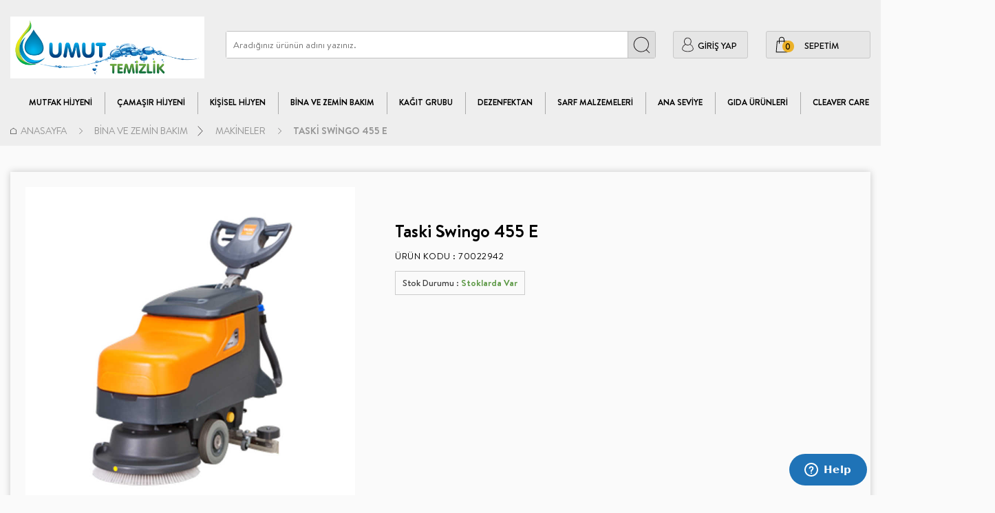

--- FILE ---
content_type: text/html; charset=UTF-8
request_url: https://www.umuttemizlik.com.tr/taski-swingo-455-e
body_size: 22684
content:
<!doctype html>
<html lang="tr-TR" >
<head>
<meta charset="utf-8">
<title>Taski Swingo 455 E - Umut Temizlik</title>
<meta name="description" content="Taski Swingo 455 E online satın almak için tıkla! Ayrıca Umut Temizlik farkıyla Makineler ürünlerini avantajlı fiyatlarla satın alabilirsiniz!" />
<meta name="copyright" content="T-Soft E-Ticaret Sistemleri" />
<meta name="robots" content="index,follow" /><link rel="canonical" href="https://www.umuttemizlik.com.tr/taski-swingo-455-e" /><meta property="og:image" content="https://www.umuttemizlik.com.tr/taski-swingo-455-e-makineler-diversey-35-44-O.jpg"/>
                <meta property="og:image:width" content="300" />
                <meta property="og:image:height" content="300" />
                <meta property="og:type" content="product" />
                <meta property="og:title" content="Taski Swingo 455 E - Umut Temizlik" />
                <meta property="og:description" content="Taski Swingo 455 E online satın almak için tıkla! Ayrıca Umut Temizlik farkıyla Makineler ürünlerini avantajlı fiyatlarla satın alabilirsiniz!" />
                <meta property="product:availability" content="in stock" />
                <meta property="og:url" content="https://www.umuttemizlik.com.tr/taski-swingo-455-e" />
                <meta property="og:site_name" content="https://www.umuttemizlik.com.tr/" />
                <meta name="twitter:card" content="summary" />
                <meta name="twitter:title" content="Taski Swingo 455 E - Umut Temizlik" />
                <meta name="twitter:description" content="Taski Swingo 455 E online satın almak için tıkla! Ayrıca Umut Temizlik farkıyla Makineler ürünlerini avantajlı fiyatlarla satın alabilirsiniz!" />
                <meta name="twitter:image" content="https://www.umuttemizlik.com.tr/taski-swingo-455-e-makineler-diversey-35-44-O.jpg" />
            <script type="text/javascript">
                try {
                    var PAGE_TYPE = 'product';
                    var MEMBER_INFO = {"ID":0,"CODE":"","FIRST_NAME":"","BIRTH_DATE":"","GENDER":"","LAST_NAME":"","MAIL":"","MAIL_HASH":"","PHONE":"","PHONE_HASH":"","PHONE_HASH_SHA":"","GROUP":0,"TRANSACTION_COUNT":0,"REPRESENTATIVE":"","KVKK":-1,"COUNTRY":"TR","E_COUNTRY":""};
                    var IS_VENDOR = 0;
                    var MOBILE_ACTIVE = false;
                    var SEPET_MIKTAR = '0';
                    var SEPET_TOPLAM = '0,00';
                    var SESS_ID = 'fbc5388689d2430b18b18ce7cc7fa513';
                    var LANGUAGE = 'tr';
                    var CURRENCY = 'TL'; 
                    var SEP_DEC = ',';    
                    var SEP_THO = '.';
                    var SERVICE_INFO = null;
                    var CART_CSRF_TOKEN = '306f22e16e2212bf0c505255d7d3629e87e66a020b932604ec1450a638abf93e';
                    var CSRF_TOKEN = 'lWkZ4kX2Euw9UKh9wSY7UupXNPqi5zcrpHgsY9QKbZc=';
                    var KVKK_REQUIRED = 0;
                }
                catch(err) { }
                
                const DYNAMIC_LOADING_SHOW_BUTTON = 0;

            </script>
            
<link rel="preload" as="font" href="https://www.umuttemizlik.com.tr/theme/v4/sub_theme/genel/firat/v4/font/font/tsoft.woff?91661963" type="font/woff" crossorigin="anonymous">
<link rel="stylesheet" property="stylesheet" type="text/css" href="/theme/standart/css/opensans.css" />
<link rel="stylesheet" property="stylesheet" type="text/css" href="https://www.umuttemizlik.com.tr/theme/v4/sub_theme/genel/v4/blue/standart.css?v=1765881060" />
<link rel="stylesheet" property="stylesheet" type="text/css" href="https://www.umuttemizlik.com.tr/theme/v4/sub_theme/genel/v4/blue/default.css?v=1765881060" />
<link rel="stylesheet" property="stylesheet" type="text/css" href="https://www.umuttemizlik.com.tr/theme/v4/sub_theme/genel/v4/blue/popup.css?v=1765881060" />
<link rel="stylesheet" property="stylesheet" type="text/css" href="https://www.umuttemizlik.com.tr/theme/v4/sub_theme/genel/v4/blue/yorum.css?v=1765881060" />
<link rel="stylesheet" property="stylesheet" type="text/css" href="https://www.umuttemizlik.com.tr/theme/v4/sub_theme/form/v4/blue/form.css?v=1765881060" />
<link rel="stylesheet" property="stylesheet" type="text/css" href="https://www.umuttemizlik.com.tr/theme/v4/sub_theme/ust/v4/blue/ust.css?v=1765881060" />
<link rel="stylesheet" property="stylesheet" type="text/css" href="https://www.umuttemizlik.com.tr/theme/v4/sub_theme/buton/v4/blue/buton.css?v=1765881060" />
<link rel="stylesheet" property="stylesheet" type="text/css" href="https://www.umuttemizlik.com.tr/theme/v4/sub_theme/blok/v4/blue/blok.css?v=1765881060" />
<link rel="stylesheet" property="stylesheet" type="text/css" href="https://www.umuttemizlik.com.tr/theme/v4/sub_theme/vitrin/v4/blue/vitrin.css?v=1765881060" />
<link rel="stylesheet" property="stylesheet" type="text/css" href="https://www.umuttemizlik.com.tr/theme/v4/sub_theme/alt/v4/blue/alt.css?v=1765881060" />
<link rel="stylesheet" property="stylesheet" type="text/css" href="https://www.umuttemizlik.com.tr/theme/v4/sub_theme/interaktif_vitrin/v4/blue/interaktif_vitrin.css?v=1765881060" />
<link rel="stylesheet" property="stylesheet" type="text/css" href="https://www.umuttemizlik.com.tr/theme/v4/sub_theme/genel/v4/blue/datepicker.css?v=1765881060" />
<script type="text/javascript" src="/srv/compressed/load/js/js1765881060.js"></script>
<script src="/js/tsoftapps/v4/header.js?v=1765881060"></script>
<link rel="shortcut icon" href="//www.umuttemizlik.com.tr/Data/EditorFiles/mcith/umut%20logo%20damlal%C4%B11.jpg" />
<link rel="icon" type="image/gif" href="//www.umuttemizlik.com.tr/Data/EditorFiles/mcith/umut%20logo%20damlal%C4%B11.jpg" />
<link rel="search" href="/xml/opensearchdescription.php" type="application/opensearchdescription+xml" title="Umut Temizlik - Hijyen, Temizlik ve Bakım Ürünleri" />
<!-- if responsive lisans aktif ise -->
<meta name="viewport" content="width=device-width, initial-scale=1.0, maximum-scale=1.0, user-scalable=no">
<style type="text/css">
.image-wrapper {
padding-bottom: 150%
}
</style>
<link rel="stylesheet" href="/Data/EditorFiles/YeniTasarim/all.css?v=13" />
<script src="https://kit.fontawesome.com/fb350fc2aa.js" crossorigin="anonymous"></script>
<!-- Start of Zendesk Widget script -->
<script id="ze-snippet" src="https://static.zdassets.com/ekr/snippet.js?key=ecdbeeb9-e8ef-488e-8777-3c9d9b236bd0"> </script>
<!-- End of Zendesk Widget script --><meta name="facebook-domain-verification" content="40w6hjhks0rx49uvzzx54lq9sqmoxw" /><!-- T-Soft Apps - v5 Google GTAG - Tracking Code Start -->
<script>
var GOOGLE_APP_HEAD = {
GA4_TRACKING_ID: '{{GA4_TRACKING_ID}}',
params: {
GA4_TRACKING_ID: '{{GA4_TRACKING_ID}}',
GTAG_TRACKING_ID: 'UA-164765059-1',
},
run: () => {
for (const [key, value] of Object.entries(GOOGLE_APP_HEAD.params)) {
GOOGLE_APP_HEAD.params[key] = value === '{{' + key + '}}' || value === '' ? '' : value;
}
let script = document.createElement('script');
script.src = 'https://www.googletagmanager.com/gtag/js?id=' + (GOOGLE_APP_HEAD.params.GA4_TRACKING_ID || GOOGLE_APP_HEAD.params.GTAG_TRACKING_ID);
script.async = true;
document.head.appendChild(script);
}
}
GOOGLE_APP_HEAD.run();
function gtag() {
dataLayer.push(arguments);
}
</script>
<!-- T-Soft Apps - v5 Google GTAG - Tracking Code End -->
<script>
var RATE = {"USD_TO_TL":43.419499999999999317878973670303821563720703125,"EUR_TO_TL":51.79220000000000112549969344399869441986083984375};
var DECIMAL_LENGTH = 2;
var showHeaderCart = false;
var showAdd2CartPopup = true;
var PAGE_LINK = { OFFER : '' , OFFER_CONFIRMATION : '', CART : 'sepet', ORDER : 'order' };
var PRODUCT_DATA = [] , CATEGORY_DATA = {} , BRAND_DATA = {};
var ENDPOINT_PREFIX = '';
</script>
</head>
<body>
<input type="hidden" id="cookie-law" value="0" />
<div id="mainWrapper" class="fl"><script type="text/javascript">
    $(document).ready(function () {
        var leftCol = true;
        var rightCol = true;
        var leftContent = $('#leftColumn').html().trim();
        var rightContent = $('#rightColumn').html().trim();
        var contentWrap = $('.contentWrapper');
        var content = $('#mainColumn');
        if (leftContent == '') {
            leftCol = false;
            $('#leftColumn').remove();
        }
        if (rightContent == '') {
            rightCol = false;
            $('#rightColumn').remove();
        }
        if (leftCol && rightCol) {
            contentWrap.attr('id', 'threeCol');
            content.addClass('col-8 col-md-6 col-sm-12');
        }
        else if (leftCol || rightCol) {
            contentWrap.attr('id', 'twoCol');
            content.addClass('col-10 col-md-9 col-sm-12');
        }
        else {
            contentWrap.attr('id', 'oneCol');
            content.addClass('col-12');
        }
    });
</script>
<div id="skeletonWrap" class="fl">
    <div id="skeleton" class="fl col-12">
        <header class="col col-12">
            <div id="header" class="row">
                <!-- PAGE SCRIPT -->
<script type="text/javascript">
$("html").addClass("product-detail-page")
</script>
<script type="text/javascript">
$("html").addClass("related-products-detail")
</script>
<script>
$("html").addClass(window.location.pathname.replace('/',''));
</script>
<script type="text/javascript">
$("html").addClass("umut-temizlik")
</script>
<!-- PAGE SCRIPT -->
<!-- Android app uyarı -->
<!-- Android app uyarı -->
<!-- MOBIL MENU -->
<div id="pageOverlay" class="col-12 animate"></div>
<div id="mobileMenu" class="box forMobile">
<div class="box col-12 p-top">
<div id="closeMobileMenu" class="col col-12 btn-upper">
<div class="row mb">Menüyü Kapat</div>
</div>
<!--<div class="box col-12 p-top">
<div id="mobileSearch" class="row mb"></div>
</div>-->
<div class="btn btn-big col-12 btn-light btn-upper fw600 passive">
<div class="row">Kategoriler</div>
</div>
<ul class="fl col-12 line-top">
<li class="fl col-12 line-bottom">
<a href="/" title="Anasayfa" class="col col-12">Anasayfa</a>
</li>
<li class="fl col-12 line-bottom">
<span class="col col-12 ease">Mutfak Hijyeni</span>
<ul class="box col-12 p-top line-top">
<li class="fl col-12">
<span class="col col-12">Sanayi Tipi Bulaşık Mak. Ürünleri</span>
<ul class="box col-12 line-top">
<li class="fl col-12">
<a href="/sanayi-tipi-bulasik-makinesi-durulama-urunleri" title="Durulama Ürünleri" class="col col-12">Durulama Ürünleri</a>
</li>
<li class="fl col-12">
<a href="/sanayi-tipi-bulasik-makinesi-deterjanlari-28" title="Sanayi Tipi Bulaşık Makinesi Deterjanları" class="col col-12">Sanayi Tipi Bulaşık Makinesi Deterjanları</a>
</li>
<li class="fl col-12">
<a href="/sanayi-tipi-bulasik-makinesi-deterjanlari" class="col col-12">Tümünü Gör »</a>
</li>
</ul>
</li>
<li class="fl col-12">
<a href="/kahve-makinesi-temizleme" title="Kahve Makinesi Temizleme" class="col col-12">Kahve Makinesi Temizleme</a>
</li>
<li class="fl col-12">
<a href="/elde-bulasik-yikama-urunleri" title="Elde Bulaşık Yıkama Ürünleri" class="col col-12">Elde Bulaşık Yıkama Ürünleri</a>
</li>
<li class="fl col-12">
<a href="/bulasik-deterjani-107" title="Yağ Çözücü" class="col col-12">Yağ Çözücü</a>
</li>
<li class="fl col-12">
<a href="/genel-temizlik-urunleri" title="Genel Temizlik Ürünleri" class="col col-12">Genel Temizlik Ürünleri</a>
</li>
<li class="fl col-12">
<a href="/bastirma-urunu" title="Bastırma Ürünü" class="col col-12">Bastırma Ürünü</a>
</li>
<li class="fl col-12">
<a href="/bulasik-deterjani" title="Bulaşık Deterjanı" class="col col-12">Bulaşık Deterjanı</a>
</li>
<li class="fl col-12">
<a href="/mutfak-temizleme-urunleri" class="col col-12">Tümünü Gör »</a>
</li>
</ul>
</li>
<li class="fl col-12 line-bottom">
<span class="col col-12 ease">Çamaşır Hijyeni</span>
<ul class="box col-12 p-top line-top">
<li class="fl col-12">
<a href="/yag-ve-kir-sokucu" title="Ağartıcılı Ana Yıkama Deterjanı" class="col col-12">Ağartıcılı Ana Yıkama Deterjanı</a>
</li>
<li class="fl col-12">
<a href="/agarticisiz-ana-yikama-deterjanlari" title="Ağartıcısız Ana Yıkama Deterjanı" class="col col-12">Ağartıcısız Ana Yıkama Deterjanı</a>
</li>
<li class="fl col-12">
<a href="/deterjan-guclendirici" title="Deterjan Güçlendirici" class="col col-12">Deterjan Güçlendirici</a>
</li>
<li class="fl col-12">
<a href="/alkali-guclendirici" title="Alkali Güçlendirici" class="col col-12">Alkali Güçlendirici</a>
</li>
<li class="fl col-12">
<a href="/yumusaticilar" title="Yumuşatıcılar" class="col col-12">Yumuşatıcılar</a>
</li>
<li class="fl col-12">
<a href="/sivi-sistem-urunleri" title="Sıvı Sistem Ürünleri" class="col col-12">Sıvı Sistem Ürünleri</a>
</li>
<li class="fl col-12">
<a href="/agarticilar" title="Ağartıcılar" class="col col-12">Ağartıcılar</a>
</li>
<li class="fl col-12">
<a href="/camasir-temizleme-urunleri" class="col col-12">Tümünü Gör »</a>
</li>
</ul>
</li>
<li class="fl col-12 line-bottom">
<span class="col col-12 ease">Kişisel Hijyen</span>
<ul class="box col-12 p-top line-top">
<li class="fl col-12">
<span class="col col-12">Özel Ekipmanlı Ürünler </span>
<ul class="box col-12 line-top">
<li class="fl col-12">
<a href="/ozel-ekipmanli-urunler-line-serisi" title="(Line Serisi)" class="col col-12">(Line Serisi)</a>
</li>
<li class="fl col-12">
<a href="/ozel-ekipmanli-urunler-sensations-serisi" title="(Sensations Serisi)" class="col col-12">(Sensations Serisi)</a>
</li>
<li class="fl col-12">
<a href="/ozel-ekipmanli-urunler-kartus-serisi" title="(Kartuş Serisi)" class="col col-12">(Kartuş Serisi)</a>
</li>
<li class="fl col-12">
<a href="/ozel-ekipmanli-urunler-intellicare-serisi" title="(IntelliCare Serisi)" class="col col-12">(IntelliCare Serisi)</a>
</li>
<li class="fl col-12">
<a href="/ozel-ekipmanli-urunler" class="col col-12">Tümünü Gör »</a>
</li>
</ul>
</li>
<li class="fl col-12">
<a href="/sivi-el-yikama-grubu" title="Sıvı El Yikama Grubu" class="col col-12">Sıvı El Yikama Grubu</a>
</li>
<li class="fl col-12">
<a href="/sampuan" title="Şampuan" class="col col-12">Şampuan</a>
</li>
<li class="fl col-12">
<a href="/islak-mendiller" title="Islak Mendiller" class="col col-12">Islak Mendiller</a>
</li>
<li class="fl col-12">
<a href="/kolonya" title="Kolonya" class="col col-12">Kolonya</a>
</li>
<li class="fl col-12">
<a href="/kisisel-hijyen-urunleri" class="col col-12">Tümünü Gör »</a>
</li>
</ul>
</li>
<li class="fl col-12 line-bottom">
<span class="col col-12 ease">Bina Ve Zemin Bakım</span>
<ul class="box col-12 p-top line-top">
<li class="fl col-12">
<a href="/sert-zemin-ve-yuzey-temizlik-urunleri" title="Sert Zemin ve Yüzey Temizlik" class="col col-12">Sert Zemin ve Yüzey Temizlik</a>
</li>
<li class="fl col-12">
<a href="/cam-temizlik-urunleri" title="Cam Temizlik Ürünleri" class="col col-12">Cam Temizlik Ürünleri</a>
</li>
<li class="fl col-12">
<a href="/yag-ve-kir-sokucu-urunler" title="Yağ ve Kir Sökücü Ürünler" class="col col-12">Yağ ve Kir Sökücü Ürünler</a>
</li>
<li class="fl col-12">
<a href="/genel-temizlik-urunleri-68" title="Genel Temizlik Ürünleri" class="col col-12">Genel Temizlik Ürünleri</a>
</li>
<li class="fl col-12">
<a href="/hali-bakim-urunleri" title="Halı Bakım Ürünleri" class="col col-12">Halı Bakım Ürünleri</a>
</li>
<li class="fl col-12">
<a href="/oda-bakimi-urunleri" title="Oda Bakımı Ürünleri" class="col col-12">Oda Bakımı Ürünleri</a>
</li>
<li class="fl col-12">
<a href="/tuvalet-temizlik-urunleri" title="Tuvalet Temizlik Ürünleri" class="col col-12">Tuvalet Temizlik Ürünleri</a>
</li>
<li class="fl col-12">
<a href="/americo-yer-pedleri" title="Americo Yer Pedleri" class="col col-12">Americo Yer Pedleri</a>
</li>
<li class="fl col-12">
<span class="col col-12">Cilalar</span>
<ul class="box col-12 line-top">
<li class="fl col-12">
<a href="/polimer-cila-bakim-urunleri" title="Polimer Cila Bakım Ürünleri" class="col col-12">Polimer Cila Bakım Ürünleri</a>
</li>
<li class="fl col-12">
<a href="/cila-ve-kir-sokuculer" title="Cila ve Kir Sökücüler" class="col col-12">Cila ve Kir Sökücüler</a>
</li>
<li class="fl col-12">
<a href="/cilalar" class="col col-12">Tümünü Gör »</a>
</li>
</ul>
</li>
<li class="fl col-12">
<a href="/makineler" title="Makineler" class="col col-12">Makineler</a>
</li>
<li class="fl col-12">
<a href="/bina-ve-zemin-bakim-urunleri" class="col col-12">Tümünü Gör »</a>
</li>
</ul>
</li>
<li class="fl col-12 line-bottom">
<span class="col col-12 ease">Kağıt Grubu</span>
<ul class="box col-12 p-top line-top">
<li class="fl col-12">
<a href="/kagit-havlular" title="Kağıt Havlular" class="col col-12">Kağıt Havlular</a>
</li>
<li class="fl col-12">
<a href="/tuvalet-kagitlari-ve-dispenserler" title="Tuvalet Kağıtları" class="col col-12">Tuvalet Kağıtları</a>
</li>
<li class="fl col-12">
<a href="/kutu-mendil-ve-peceteler" title="Kutu Mendil ve Peçeteler" class="col col-12">Kutu Mendil ve Peçeteler</a>
</li>
<li class="fl col-12">
<a href="/muayene-masa-ortusu" title="Muayene Masa Örtüsü" class="col col-12">Muayene Masa Örtüsü</a>
</li>
<li class="fl col-12">
<a href="/temizlik-kagit-urunleri" class="col col-12">Tümünü Gör »</a>
</li>
</ul>
</li>
<li class="fl col-12 line-bottom">
<span class="col col-12 ease">Dezenfektan</span>
<ul class="box col-12 p-top line-top">
<li class="fl col-12">
<a href="/dezenfektan-aparati-makinesi" title="Dezenfektan Aparatı & Makinesi" class="col col-12">Dezenfektan Aparatı & Makinesi</a>
</li>
<li class="fl col-12">
<a href="/dezenfektan" title="Dezenfektan" class="col col-12">Dezenfektan</a>
</li>
<li class="fl col-12">
<a href="/dezenfekte-urunleri" class="col col-12">Tümünü Gör »</a>
</li>
</ul>
</li>
<li class="fl col-12 line-bottom">
<span class="col col-12 ease">Sarf Malzemeleri</span>
<ul class="box col-12 p-top line-top">
<li class="fl col-12">
<a href="/kolluk" title="Kolluk" class="col col-12">Kolluk</a>
</li>
<li class="fl col-12">
<a href="/bone" title="Bone" class="col col-12">Bone</a>
</li>
<li class="fl col-12">
<a href="/cerrahi-gozluk" title="Cerrahi Gözlük" class="col col-12">Cerrahi Gözlük</a>
</li>
<li class="fl col-12">
<a href="/maske" title="Maske" class="col col-12">Maske</a>
</li>
<li class="fl col-12">
<a href="/galos" title="Galoş" class="col col-12">Galoş</a>
</li>
<li class="fl col-12">
<a href="/eldiven-cesitlerieldivenler" title="Eldivenler" class="col col-12">Eldivenler</a>
</li>
<li class="fl col-12">
<a href="/sungerler" title="Süngerler" class="col col-12">Süngerler</a>
</li>
<li class="fl col-12">
<a href="/onluk" title="Önlük" class="col col-12">Önlük</a>
</li>
<li class="fl col-12">
<a href="/temizlik-bezleri" title="Temizlik Bezleri" class="col col-12">Temizlik Bezleri</a>
</li>
<li class="fl col-12">
<a href="/moplar-ve-paspaslar" title="Moplar ve Paspaslar" class="col col-12">Moplar ve Paspaslar</a>
</li>
<li class="fl col-12">
<a href="/mop-aparatlari" title="Mop Aparatları" class="col col-12">Mop Aparatları</a>
</li>
<li class="fl col-12">
<a href="/cop-kovalari" title="Çöp Kovaları" class="col col-12">Çöp Kovaları</a>
</li>
<li class="fl col-12">
<a href="/temizlik-fircalari" title="Temizlik Fırçaları" class="col col-12">Temizlik Fırçaları</a>
</li>
<li class="fl col-12">
<a href="/plastik-kaplar" title="Plastik Kaplar" class="col col-12">Plastik Kaplar</a>
</li>
<li class="fl col-12">
<a href="/cop-torbalari" title="Çöp Torbaları" class="col col-12">Çöp Torbaları</a>
</li>
<li class="fl col-12">
<a href="/sarf-malzemeleri" class="col col-12">Tümünü Gör »</a>
</li>
</ul>
</li>
<li class="fl col-12 line-bottom">
<span class="col col-12 ease">Ana Seviye</span>
<ul class="box col-12 p-top line-top">
<li class="fl col-12">
<span class="col col-12">Sanayi Tipi Bulaşık Mak. Ürünleri</span>
<ul class="box col-12 line-top">
<li class="fl col-12">
<a target="_blank" href="/sanayi-tipi-bulasik-makinesi-durulama-urunleri" title="Durulama Ürünleri" class="col col-12">Durulama Ürünleri</a>
</li>
<li class="fl col-12">
<a target="_blank" href="/sanayi-tipi-bulasik-makinesi-deterjanlari-28" title="Sanayi Tipi Bulaşık Makinesi Deterjanları" class="col col-12">Sanayi Tipi Bulaşık Makinesi Deterjanları</a>
</li>
<li class="fl col-12">
<a href="/sanayi-tipi-bulasik-makinesi-deterjanlari" class="col col-12">Tümünü Gör »</a>
</li>
</ul>
</li>
<li class="fl col-12">
<a target="_blank" href="/kahve-makinesi-temizleme" title="Kahve Makinesi Temizleme" class="col col-12">Kahve Makinesi Temizleme</a>
</li>
<li class="fl col-12">
<a target="_blank" href="/elde-bulasik-yikama-urunleri" title="Elde Bulaşık Yıkama Ürünleri" class="col col-12">Elde Bulaşık Yıkama Ürünleri</a>
</li>
<li class="fl col-12">
<a target="_blank" href="/bulasik-deterjani-107" title="Yağ Çözücü" class="col col-12">Yağ Çözücü</a>
</li>
<li class="fl col-12">
<a target="_blank" href="/genel-temizlik-urunleri" title="Genel Temizlik Ürünleri" class="col col-12">Genel Temizlik Ürünleri</a>
</li>
<li class="fl col-12">
<a target="_blank" href="/bastirma-urunu" title="Bastırma Ürünü" class="col col-12">Bastırma Ürünü</a>
</li>
<li class="fl col-12">
<a target="_blank" href="/bulasik-deterjani" title="Bulaşık Deterjanı" class="col col-12">Bulaşık Deterjanı</a>
</li>
<li class="fl col-12">
<a href="/mutfak-temizleme-urunleri" class="col col-12">Tümünü Gör »</a>
</li>
</ul>
</li>
<li class="fl col-12 line-bottom">
<span class="col col-12 ease">Gıda Ürünleri </span>
<ul class="box col-12 p-top line-top">
<li class="fl col-12">
<span class="col col-12">İçecek Seçenekleri</span>
<ul class="box col-12 line-top">
<li class="fl col-12">
<a href="/su-ve-soda" title="Su ve Soda" class="col col-12">Su ve Soda</a>
</li>
<li class="fl col-12">
<a href="/icecek-secenekleri" class="col col-12">Tümünü Gör »</a>
</li>
</ul>
</li>
<li class="fl col-12">
<a href="/gida-urunleri-cesitleri" class="col col-12">Tümünü Gör »</a>
</li>
</ul>
</li>
<li class="fl col-12 line-bottom">
<span class="col col-12 ease">CLEAVER CARE</span>
<ul class="box col-12 p-top line-top">
<li class="fl col-12">
<a href="/cleaver-care-138" title="Kağıt" class="col col-12">Kağıt</a>
</li>
<li class="fl col-12">
<span class="col col-12">Kişisel bakım ürünleri</span>
<ul class="box col-12 line-top">
<li class="fl col-12">
<a href="/cleaver-care-kisisel-hijyen-urunleri-137" title="Oda Tekstili" class="col col-12">Oda Tekstili</a>
</li>
<li class="fl col-12">
<a href="/cleaver-care-kisisel-hijyen-urunleri" class="col col-12">Tümünü Gör »</a>
</li>
</ul>
</li>
<li class="fl col-12">
<a href="/cleaver-care" class="col col-12">Tümünü Gör »</a>
</li>
</ul>
</li>
<li class="fl col-12 line-bottom">
<span class="col col-12 ease">Kullan At ve Mutfak</span>
<ul class="box col-12 p-top line-top">
<li class="fl col-12">
<a href="/plastik-bardaklar" title="Plastik Bardaklar" class="col col-12">Plastik Bardaklar</a>
</li>
<li class="fl col-12">
<a href="/karton-bardaklar" title="Karton Bardaklar" class="col col-12">Karton Bardaklar</a>
</li>
<li class="fl col-12">
<a href="/kullan-at-urunler" title="Kullan At Ürünler" class="col col-12">Kullan At Ürünler</a>
</li>
<li class="fl col-12">
<a href="/kullan-at-mutfak-urunleri" class="col col-12">Tümünü Gör »</a>
</li>
</ul>
</li>
</ul>
<div class="col col-12 lightBg" id="mobileOptions">
<div class="row">
<div class="box col-12 line-bottom">
<div id="basketMobile" class="col col-12">
<div class="fl col-5">
<a href="/sepet" class="fl col-12 bgNone" id="mobileBasketBtn">
<span class="bgNone">Sepet (</span>
<span class="bgNone cart-soft-count">0</span>
<span>)</span>
</a>
</div>
<div class="fl col-1">
<a href="/sepet" class="fl col-12 bgNone">:</a>
</div>
<div class="col col-6 p-right">
<a href="/sepet" class="col col-12 bgNone">
<label class="bgNone cart-soft-price">0,00</label> TL
</a>
</div>
</div>
</div>
<div class="box col-12 line-bottom">
<a id="loginMobile" href="/uye-girisi-sayfasi" class="col col-12">Üye Girişi</a>
</div>
<div class="box col-12">
<a id="regisMobile" href="/uye-kayit" class="col col-12">Üye Ol</a>
</div>
</div>
</div>
</div>
</div>
<!-- MOBIL MENU -->
<span id="backToTop">Yukarı</span>
<div style="display:none;" id="main-header-top" class="fl col-12 forDesktop">
<div id="mh-top-content" class="inner">
<div id="mh-top-img" class="fl col-12">
<img src="/Data/EditorFiles/YeniTasarim/bir-is-gunu-teslimat.jpg">
</div>
</div>
</div>
<div id="main-header" class="inner">
<div id="headerMain" class="col col-12">
<div class="row">
<div id="main-header-top" class="fl col-12 forMobile">
<div id="mh-top-content" class="inner">
<div id="mh-top-img" class="fl col-12">
<img src="/Data/EditorFiles/YeniTasarim/bir-is-gunu-teslimat.jpg">
</div>
</div>
</div>
<div id="mobile-menu-btn" class="box col-sm-2 forMobile">
<span class="fl" id="menuBtn"></span>
</div>
<div id="logo" class="fl col-3 col-sm-6 ">
<a href="/"><img src="/Data/EditorFiles/umut logo damlalı1.jpg" alt="logo"/></a>
</div>
<div id="search" class="col col-6 col-sm-12">
<form id="FormAra" name="FormAra" action="/arama" method="get" class="row">
<input id="live-search" autocomplete="OFF" class="arakelime" name="q" type="text" placeholder="Aradığınız ürünün adını yazınız." http-equiv="Content-Type" content="text/html; charset=UTF-8" />
<span id="searchRight" class="box fr">
<input type="submit" class="btn-default fr" value=" " id="searchBtn" />
</span>
</form>
</div>
<span id="hmLinks" class="col col-3 col-sm-4 fr">
<div id="hmLinks-author" class="col fl authorLink">
<a href="uye-girisi-sayfasi" class="col fl" id="desktopMemberBtn">
<strong class="col dn-xs">GİRİŞ YAP</strong>
</a>
</div>
<a href="/sepet" class="col fr basketLink" id="cart-soft-count">
<span class="cart-soft-count"></span>
<strong class="col dn-xs">SEPETİM</strong>
</a>
</span>
</div>
<div id="mobile-header-search" class="box col-12 forMobile">
<div id="mobileSearch" class="row"></div>
</div>
</div>
</div>
<div id="main-header-menu" class="col col-12 forDesktop">
<div class="row" id="mainMenu">
<ul class="fl col-12 menu forDesktop">
<li class="ease parentLink">
<a id="main-menu-a" href="/mutfak-temizleme-urunleri" title="Mutfak Hijyeni">Mutfak Hijyeni</a>
<div id="main-menu-subMenu" class="box whiteBg subMenu">
<div class="box col-12">
<div class="box col-12 dynamicMenu">
<ul class="fl col-12 notClear">
<li class="col col-3">
<a id="main-menu-altCat" href="/sanayi-tipi-bulasik-makinesi-deterjanlari" title="Sanayi Tipi Bulaşık Mak. Ürünleri" class="fl col-12 line-bottom fw600">
<div id="main-menu-altCat-name" class="fl col-10">Sanayi Tipi Bulaşık Mak. Ürünleri</div>
<div id="main-menu-altCat-img" class="fr col-2 catImgWrapper">
<img src="/Data/Kategori/22.jpg" alt="Sanayi Tipi Bulaşık Mak. Ürünleri"/>
</div>
</a>
<ul id="main-menu-altCat-altcat" class="col col-12">
<li id="main-menu-altCat-altcat-row" class="row">
<a id="main-menu-altCat-altcat-name" href="/sanayi-tipi-bulasik-makinesi-durulama-urunleri" title="Durulama Ürünleri" class="col">Durulama Ürünleri,</a>
</li>
<li id="main-menu-altCat-altcat-row" class="row">
<a id="main-menu-altCat-altcat-name" href="/sanayi-tipi-bulasik-makinesi-deterjanlari-28" title="Sanayi Tipi Bulaşık Makinesi Deterjanları" class="col">Sanayi Tipi Bulaşık Makinesi Deterjanları,</a>
</li>
</ul>
</li>
<li class="col col-3">
<a id="main-menu-altCat" href="/kahve-makinesi-temizleme" title="Kahve Makinesi Temizleme" class="fl col-12 line-bottom">
<div id="main-menu-altCat-name" class="fl col-10">Kahve Makinesi Temizleme</div>
<div id="main-menu-altCat-img" class="fr col-2 catImgWrapper">
<img src="/Data/Kategori/105.jpg" alt="Kahve Makinesi Temizleme"/>
</div>
</a>
</li>
<li class="col col-3">
<a id="main-menu-altCat" href="/elde-bulasik-yikama-urunleri" title="Elde Bulaşık Yıkama Ürünleri" class="fl col-12 line-bottom">
<div id="main-menu-altCat-name" class="fl col-10">Elde Bulaşık Yıkama Ürünleri</div>
<div id="main-menu-altCat-img" class="fr col-2 catImgWrapper">
<img src="/Data/Kategori/26.jpg" alt="Elde Bulaşık Yıkama Ürünleri"/>
</div>
</a>
</li>
<li class="col col-3">
<a id="main-menu-altCat" href="/bulasik-deterjani-107" title="Yağ Çözücü" class="fl col-12 line-bottom">
<div id="main-menu-altCat-name" class="fl col-10">Yağ Çözücü</div>
<div id="main-menu-altCat-img" class="fr col-2 catImgWrapper">
<img src="/Data/Kategori/107.jpg" alt="Yağ Çözücü"/>
</div>
</a>
</li>
<li class="col col-3">
<a id="main-menu-altCat" href="/genel-temizlik-urunleri" title="Genel Temizlik Ürünleri" class="fl col-12 line-bottom">
<div id="main-menu-altCat-name" class="fl col-10">Genel Temizlik Ürünleri</div>
<div id="main-menu-altCat-img" class="fr col-2 catImgWrapper">
<img src="/Data/Kategori/27.jpg" alt="Genel Temizlik Ürünleri"/>
</div>
</a>
</li>
<li class="col col-3">
<a id="main-menu-altCat" href="/bastirma-urunu" title="Bastırma Ürünü" class="fl col-12 line-bottom">
<div id="main-menu-altCat-name" class="fl col-10">Bastırma Ürünü</div>
<div id="main-menu-altCat-img" class="fr col-2 catImgWrapper">
<img src="/Data/Kategori/25.jpg" alt="Bastırma Ürünü"/>
</div>
</a>
</li>
<li class="col col-3">
<a id="main-menu-altCat" href="/bulasik-deterjani" title="Bulaşık Deterjanı" class="fl col-12 line-bottom">
<div id="main-menu-altCat-name" class="fl col-10">Bulaşık Deterjanı</div>
<div id="main-menu-altCat-img" class="fr col-2 catImgWrapper">
<img src="/Data/Kategori/106.jpg" alt="Bulaşık Deterjanı"/>
</div>
</a>
</li>
</ul>
</div>
</div>
</div>
</li>
<li class="ease parentLink">
<a id="main-menu-a" href="/camasir-temizleme-urunleri" title="Çamaşır Hijyeni">Çamaşır Hijyeni</a>
<div id="main-menu-subMenu" class="box whiteBg subMenu">
<div class="box col-12">
<div class="box col-12 dynamicMenu">
<ul class="fl col-12 notClear">
<li class="col col-3">
<a id="main-menu-altCat" href="/yag-ve-kir-sokucu" title="Ağartıcılı Ana Yıkama Deterjanı" class="fl col-12 line-bottom">
<div id="main-menu-altCat-name" class="fl col-10">Ağartıcılı Ana Yıkama Deterjanı</div>
<div id="main-menu-altCat-img" class="fr col-2 catImgWrapper">
<img src="/Data/Kategori/36.jpg" alt="Ağartıcılı Ana Yıkama Deterjanı"/>
</div>
</a>
</li>
<li class="col col-3">
<a id="main-menu-altCat" href="/agarticisiz-ana-yikama-deterjanlari" title="Ağartıcısız Ana Yıkama Deterjanı" class="fl col-12 line-bottom">
<div id="main-menu-altCat-name" class="fl col-10">Ağartıcısız Ana Yıkama Deterjanı</div>
<div id="main-menu-altCat-img" class="fr col-2 catImgWrapper">
<img src="/Data/Kategori/37.jpg" alt="Ağartıcısız Ana Yıkama Deterjanı"/>
</div>
</a>
</li>
<li class="col col-3">
<a id="main-menu-altCat" href="/deterjan-guclendirici" title="Deterjan Güçlendirici" class="fl col-12 line-bottom">
<div id="main-menu-altCat-name" class="fl col-10">Deterjan Güçlendirici</div>
<div id="main-menu-altCat-img" class="fr col-2 catImgWrapper">
<img src="/Data/Kategori/35.jpg" alt="Deterjan Güçlendirici"/>
</div>
</a>
</li>
<li class="col col-3">
<a id="main-menu-altCat" href="/alkali-guclendirici" title="Alkali Güçlendirici" class="fl col-12 line-bottom">
<div id="main-menu-altCat-name" class="fl col-10">Alkali Güçlendirici</div>
<div id="main-menu-altCat-img" class="fr col-2 catImgWrapper">
<img src="/Data/Kategori/34.jpg" alt="Alkali Güçlendirici"/>
</div>
</a>
</li>
<li class="col col-3">
<a id="main-menu-altCat" href="/yumusaticilar" title="Yumuşatıcılar" class="fl col-12 line-bottom">
<div id="main-menu-altCat-name" class="fl col-10">Yumuşatıcılar</div>
<div id="main-menu-altCat-img" class="fr col-2 catImgWrapper">
<img src="/Data/Kategori/39.jpg" alt="Yumuşatıcılar"/>
</div>
</a>
</li>
<li class="col col-3">
<a id="main-menu-altCat" href="/sivi-sistem-urunleri" title="Sıvı Sistem Ürünleri" class="fl col-12 line-bottom">
<div id="main-menu-altCat-name" class="fl col-10">Sıvı Sistem Ürünleri</div>
<div id="main-menu-altCat-img" class="fr col-2 catImgWrapper">
<img src="/Data/Kategori/40.jpg" alt="Sıvı Sistem Ürünleri"/>
</div>
</a>
</li>
<li class="col col-3">
<a id="main-menu-altCat" href="/agarticilar" title="Ağartıcılar" class="fl col-12 line-bottom">
<div id="main-menu-altCat-name" class="fl col-10">Ağartıcılar</div>
<div id="main-menu-altCat-img" class="fr col-2 catImgWrapper">
<img src="/Data/Kategori/38.jpg" alt="Ağartıcılar"/>
</div>
</a>
</li>
</ul>
</div>
</div>
</div>
</li>
<li class="ease parentLink">
<a id="main-menu-a" href="/kisisel-hijyen-urunleri" title="Kişisel Hijyen">Kişisel Hijyen</a>
<div id="main-menu-subMenu" class="box whiteBg subMenu">
<div class="box col-12">
<div class="box col-12 dynamicMenu">
<ul class="fl col-12 notClear">
<li class="col col-3">
<a id="main-menu-altCat" href="/ozel-ekipmanli-urunler" title="Özel Ekipmanlı Ürünler " class="fl col-12 line-bottom fw600">
<div id="main-menu-altCat-name" class="fl col-10">Özel Ekipmanlı Ürünler </div>
<div id="main-menu-altCat-img" class="fr col-2 catImgWrapper">
<img src="/Data/Kategori/42.jpg" alt="Özel Ekipmanlı Ürünler "/>
</div>
</a>
<ul id="main-menu-altCat-altcat" class="col col-12">
<li id="main-menu-altCat-altcat-row" class="row">
<a id="main-menu-altCat-altcat-name" href="/ozel-ekipmanli-urunler-line-serisi" title="(Line Serisi)" class="col">(Line Serisi),</a>
</li>
<li id="main-menu-altCat-altcat-row" class="row">
<a id="main-menu-altCat-altcat-name" href="/ozel-ekipmanli-urunler-sensations-serisi" title="(Sensations Serisi)" class="col">(Sensations Serisi),</a>
</li>
<li id="main-menu-altCat-altcat-row" class="row">
<a id="main-menu-altCat-altcat-name" href="/ozel-ekipmanli-urunler-kartus-serisi" title="(Kartuş Serisi)" class="col">(Kartuş Serisi),</a>
</li>
<li id="main-menu-altCat-altcat-row" class="row">
<a id="main-menu-altCat-altcat-name" href="/ozel-ekipmanli-urunler-intellicare-serisi" title="(IntelliCare Serisi)" class="col">(IntelliCare Serisi),</a>
</li>
</ul>
</li>
<li class="col col-3">
<a id="main-menu-altCat" href="/sivi-el-yikama-grubu" title="Sıvı El Yikama Grubu" class="fl col-12 line-bottom">
<div id="main-menu-altCat-name" class="fl col-10">Sıvı El Yikama Grubu</div>
<div id="main-menu-altCat-img" class="fr col-2 catImgWrapper">
<img src="/Data/Kategori/47.jpg" alt="Sıvı El Yikama Grubu"/>
</div>
</a>
</li>
<li class="col col-3">
<a id="main-menu-altCat" href="/sampuan" title="Şampuan" class="fl col-12 line-bottom">
<div id="main-menu-altCat-name" class="fl col-10">Şampuan</div>
<div id="main-menu-altCat-img" class="fr col-2 catImgWrapper">
<img src="/Data/Kategori/48.jpg" alt="Şampuan"/>
</div>
</a>
</li>
<li class="col col-3">
<a id="main-menu-altCat" href="/islak-mendiller" title="Islak Mendiller" class="fl col-12 line-bottom">
<div id="main-menu-altCat-name" class="fl col-10">Islak Mendiller</div>
<div id="main-menu-altCat-img" class="fr col-2 catImgWrapper">
<img src="/Data/Kategori/76.jpg" alt="Islak Mendiller"/>
</div>
</a>
</li>
<li class="col col-3">
<a id="main-menu-altCat" href="/kolonya" title="Kolonya" class="fl col-12 line-bottom">
<div id="main-menu-altCat-name" class="fl col-10">Kolonya</div>
</a>
</li>
</ul>
</div>
</div>
</div>
</li>
<li class="ease parentLink">
<a id="main-menu-a" href="/bina-ve-zemin-bakim-urunleri" title="Bina Ve Zemin Bakım">Bina Ve Zemin Bakım</a>
<div id="main-menu-subMenu" class="box whiteBg subMenu">
<div class="box col-12">
<div class="box col-12 dynamicMenu">
<ul class="fl col-12 notClear">
<li class="col col-3">
<a id="main-menu-altCat" href="/sert-zemin-ve-yuzey-temizlik-urunleri" title="Sert Zemin ve Yüzey Temizlik" class="fl col-12 line-bottom">
<div id="main-menu-altCat-name" class="fl col-10">Sert Zemin ve Yüzey Temizlik</div>
<div id="main-menu-altCat-img" class="fr col-2 catImgWrapper">
<img src="/Data/Kategori/56.jpg" alt="Sert Zemin ve Yüzey Temizlik"/>
</div>
</a>
</li>
<li class="col col-3">
<a id="main-menu-altCat" href="/cam-temizlik-urunleri" title="Cam Temizlik Ürünleri" class="fl col-12 line-bottom">
<div id="main-menu-altCat-name" class="fl col-10">Cam Temizlik Ürünleri</div>
<div id="main-menu-altCat-img" class="fr col-2 catImgWrapper">
<img src="/Data/Kategori/55.jpg" alt="Cam Temizlik Ürünleri"/>
</div>
</a>
</li>
<li class="col col-3">
<a id="main-menu-altCat" href="/yag-ve-kir-sokucu-urunler" title="Yağ ve Kir Sökücü Ürünler" class="fl col-12 line-bottom">
<div id="main-menu-altCat-name" class="fl col-10">Yağ ve Kir Sökücü Ürünler</div>
<div id="main-menu-altCat-img" class="fr col-2 catImgWrapper">
<img src="/Data/Kategori/57.jpg" alt="Yağ ve Kir Sökücü Ürünler"/>
</div>
</a>
</li>
<li class="col col-3">
<a id="main-menu-altCat" href="/genel-temizlik-urunleri-68" title="Genel Temizlik Ürünleri" class="fl col-12 line-bottom">
<div id="main-menu-altCat-name" class="fl col-10">Genel Temizlik Ürünleri</div>
<div id="main-menu-altCat-img" class="fr col-2 catImgWrapper">
<img src="/Data/Kategori/68.jpg" alt="Genel Temizlik Ürünleri"/>
</div>
</a>
</li>
<li class="col col-3">
<a id="main-menu-altCat" href="/hali-bakim-urunleri" title="Halı Bakım Ürünleri" class="fl col-12 line-bottom">
<div id="main-menu-altCat-name" class="fl col-10">Halı Bakım Ürünleri</div>
<div id="main-menu-altCat-img" class="fr col-2 catImgWrapper">
<img src="/Data/Kategori/66.jpg" alt="Halı Bakım Ürünleri"/>
</div>
</a>
</li>
<li class="col col-3">
<a id="main-menu-altCat" href="/oda-bakimi-urunleri" title="Oda Bakımı Ürünleri" class="fl col-12 line-bottom">
<div id="main-menu-altCat-name" class="fl col-10">Oda Bakımı Ürünleri</div>
<div id="main-menu-altCat-img" class="fr col-2 catImgWrapper">
<img src="/Data/Kategori/67.jpg" alt="Oda Bakımı Ürünleri"/>
</div>
</a>
</li>
<li class="col col-3">
<a id="main-menu-altCat" href="/tuvalet-temizlik-urunleri" title="Tuvalet Temizlik Ürünleri" class="fl col-12 line-bottom">
<div id="main-menu-altCat-name" class="fl col-10">Tuvalet Temizlik Ürünleri</div>
<div id="main-menu-altCat-img" class="fr col-2 catImgWrapper">
<img src="/Data/Kategori/54.jpg" alt="Tuvalet Temizlik Ürünleri"/>
</div>
</a>
</li>
<li class="col col-3">
<a id="main-menu-altCat" href="/americo-yer-pedleri" title="Americo Yer Pedleri" class="fl col-12 line-bottom">
<div id="main-menu-altCat-name" class="fl col-10">Americo Yer Pedleri</div>
<div id="main-menu-altCat-img" class="fr col-2 catImgWrapper">
<img src="/Data/Kategori/108.jpg" alt="Americo Yer Pedleri"/>
</div>
</a>
</li>
<li class="col col-3">
<a id="main-menu-altCat" href="/cilalar" title="Cilalar" class="fl col-12 line-bottom fw600">
<div id="main-menu-altCat-name" class="fl col-10">Cilalar</div>
<div id="main-menu-altCat-img" class="fr col-2 catImgWrapper">
<img src="/Data/Kategori/58.jpg" alt="Cilalar"/>
</div>
</a>
<ul id="main-menu-altCat-altcat" class="col col-12">
<li id="main-menu-altCat-altcat-row" class="row">
<a id="main-menu-altCat-altcat-name" href="/polimer-cila-bakim-urunleri" title="Polimer Cila Bakım Ürünleri" class="col">Polimer Cila Bakım Ürünleri,</a>
</li>
<li id="main-menu-altCat-altcat-row" class="row">
<a id="main-menu-altCat-altcat-name" href="/cila-ve-kir-sokuculer" title="Cila ve Kir Sökücüler" class="col">Cila ve Kir Sökücüler,</a>
</li>
</ul>
</li>
<li class="col col-3">
<a id="main-menu-altCat" href="/makineler" title="Makineler" class="fl col-12 line-bottom">
<div id="main-menu-altCat-name" class="fl col-10">Makineler</div>
<div id="main-menu-altCat-img" class="fr col-2 catImgWrapper">
<img src="/Data/Kategori/109.jpg" alt="Makineler"/>
</div>
</a>
</li>
</ul>
</div>
</div>
</div>
</li>
<li class="ease parentLink">
<a id="main-menu-a" href="/temizlik-kagit-urunleri" title="Kağıt Grubu">Kağıt Grubu</a>
<div id="main-menu-subMenu" class="box whiteBg subMenu">
<div class="box col-12">
<div class="box col-12 dynamicMenu">
<ul class="fl col-12 notClear">
<li class="col col-3">
<a id="main-menu-altCat" href="/kagit-havlular" title="Kağıt Havlular" class="fl col-12 line-bottom">
<div id="main-menu-altCat-name" class="fl col-10">Kağıt Havlular</div>
<div id="main-menu-altCat-img" class="fr col-2 catImgWrapper">
<img src="/Data/Kategori/93.jpg" alt="Kağıt Havlular"/>
</div>
</a>
</li>
<li class="col col-3">
<a id="main-menu-altCat" href="/tuvalet-kagitlari-ve-dispenserler" title="Tuvalet Kağıtları" class="fl col-12 line-bottom">
<div id="main-menu-altCat-name" class="fl col-10">Tuvalet Kağıtları</div>
<div id="main-menu-altCat-img" class="fr col-2 catImgWrapper">
<img src="/Data/Kategori/94.jpg" alt="Tuvalet Kağıtları"/>
</div>
</a>
</li>
<li class="col col-3">
<a id="main-menu-altCat" href="/kutu-mendil-ve-peceteler" title="Kutu Mendil ve Peçeteler" class="fl col-12 line-bottom">
<div id="main-menu-altCat-name" class="fl col-10">Kutu Mendil ve Peçeteler</div>
<div id="main-menu-altCat-img" class="fr col-2 catImgWrapper">
<img src="/Data/Kategori/95.jpg" alt="Kutu Mendil ve Peçeteler"/>
</div>
</a>
</li>
<li class="col col-3">
<a id="main-menu-altCat" href="/muayene-masa-ortusu" title="Muayene Masa Örtüsü" class="fl col-12 line-bottom">
<div id="main-menu-altCat-name" class="fl col-10">Muayene Masa Örtüsü</div>
<div id="main-menu-altCat-img" class="fr col-2 catImgWrapper">
<img src="/Data/Kategori/96.jpg" alt="Muayene Masa Örtüsü"/>
</div>
</a>
</li>
</ul>
</div>
</div>
</div>
</li>
<li class="ease parentLink">
<a id="main-menu-a" href="/dezenfekte-urunleri" title="Dezenfektan">Dezenfektan</a>
<div id="main-menu-subMenu" class="box whiteBg subMenu">
<div class="box col-12">
<div class="box col-12 dynamicMenu">
<ul class="fl col-12 notClear">
<li class="col col-3">
<a id="main-menu-altCat" href="/dezenfektan-aparati-makinesi" title="Dezenfektan Aparatı & Makinesi" class="fl col-12 line-bottom">
<div id="main-menu-altCat-name" class="fl col-10">Dezenfektan Aparatı & Makinesi</div>
<div id="main-menu-altCat-img" class="fr col-2 catImgWrapper">
<img src="/Data/Kategori/121.jpg" alt="Dezenfektan Aparatı & Makinesi"/>
</div>
</a>
</li>
<li class="col col-3">
<a id="main-menu-altCat" href="/dezenfektan" title="Dezenfektan" class="fl col-12 line-bottom">
<div id="main-menu-altCat-name" class="fl col-10">Dezenfektan</div>
<div id="main-menu-altCat-img" class="fr col-2 catImgWrapper">
<img src="/Data/Kategori/122.jpg" alt="Dezenfektan"/>
</div>
</a>
</li>
</ul>
</div>
</div>
</div>
</li>
<li class="ease parentLink">
<a id="main-menu-a" href="/sarf-malzemeleri" title="Sarf Malzemeleri">Sarf Malzemeleri</a>
<div id="main-menu-subMenu" class="box whiteBg subMenu">
<div class="box col-12">
<div class="box col-12 dynamicMenu">
<ul class="fl col-12 notClear">
<li class="col col-3">
<a id="main-menu-altCat" href="/kolluk" title="Kolluk" class="fl col-12 line-bottom">
<div id="main-menu-altCat-name" class="fl col-10">Kolluk</div>
<div id="main-menu-altCat-img" class="fr col-2 catImgWrapper">
<img src="/Data/Kategori/114.jpg" alt="Kolluk"/>
</div>
</a>
</li>
<li class="col col-3">
<a id="main-menu-altCat" href="/bone" title="Bone" class="fl col-12 line-bottom">
<div id="main-menu-altCat-name" class="fl col-10">Bone</div>
<div id="main-menu-altCat-img" class="fr col-2 catImgWrapper">
<img src="/Data/Kategori/115.jpg" alt="Bone"/>
</div>
</a>
</li>
<li class="col col-3">
<a id="main-menu-altCat" href="/cerrahi-gozluk" title="Cerrahi Gözlük" class="fl col-12 line-bottom">
<div id="main-menu-altCat-name" class="fl col-10">Cerrahi Gözlük</div>
</a>
</li>
<li class="col col-3">
<a id="main-menu-altCat" href="/maske" title="Maske" class="fl col-12 line-bottom">
<div id="main-menu-altCat-name" class="fl col-10">Maske</div>
<div id="main-menu-altCat-img" class="fr col-2 catImgWrapper">
<img src="/Data/Kategori/78.jpg" alt="Maske"/>
</div>
</a>
</li>
<li class="col col-3">
<a id="main-menu-altCat" href="/galos" title="Galoş" class="fl col-12 line-bottom">
<div id="main-menu-altCat-name" class="fl col-10">Galoş</div>
<div id="main-menu-altCat-img" class="fr col-2 catImgWrapper">
<img src="/Data/Kategori/79.jpg" alt="Galoş"/>
</div>
</a>
</li>
<li class="col col-3">
<a id="main-menu-altCat" href="/eldiven-cesitlerieldivenler" title="Eldivenler" class="fl col-12 line-bottom">
<div id="main-menu-altCat-name" class="fl col-10">Eldivenler</div>
<div id="main-menu-altCat-img" class="fr col-2 catImgWrapper">
<img src="/Data/Kategori/80.jpg" alt="Eldivenler"/>
</div>
</a>
</li>
<li class="col col-3">
<a id="main-menu-altCat" href="/sungerler" title="Süngerler" class="fl col-12 line-bottom">
<div id="main-menu-altCat-name" class="fl col-10">Süngerler</div>
<div id="main-menu-altCat-img" class="fr col-2 catImgWrapper">
<img src="/Data/Kategori/83.jpg" alt="Süngerler"/>
</div>
</a>
</li>
<li class="col col-3">
<a id="main-menu-altCat" href="/onluk" title="Önlük" class="fl col-12 line-bottom">
<div id="main-menu-altCat-name" class="fl col-10">Önlük</div>
<div id="main-menu-altCat-img" class="fr col-2 catImgWrapper">
<img src="/Data/Kategori/113.jpg" alt="Önlük"/>
</div>
</a>
</li>
<li class="col col-3">
<a id="main-menu-altCat" href="/temizlik-bezleri" title="Temizlik Bezleri" class="fl col-12 line-bottom">
<div id="main-menu-altCat-name" class="fl col-10">Temizlik Bezleri</div>
<div id="main-menu-altCat-img" class="fr col-2 catImgWrapper">
<img src="/Data/Kategori/84.jpg" alt="Temizlik Bezleri"/>
</div>
</a>
</li>
<li class="col col-3">
<a id="main-menu-altCat" href="/moplar-ve-paspaslar" title="Moplar ve Paspaslar" class="fl col-12 line-bottom">
<div id="main-menu-altCat-name" class="fl col-10">Moplar ve Paspaslar</div>
<div id="main-menu-altCat-img" class="fr col-2 catImgWrapper">
<img src="/Data/Kategori/85.jpg" alt="Moplar ve Paspaslar"/>
</div>
</a>
</li>
<li class="col col-3">
<a id="main-menu-altCat" href="/mop-aparatlari" title="Mop Aparatları" class="fl col-12 line-bottom">
<div id="main-menu-altCat-name" class="fl col-10">Mop Aparatları</div>
<div id="main-menu-altCat-img" class="fr col-2 catImgWrapper">
<img src="/Data/Kategori/86.jpg" alt="Mop Aparatları"/>
</div>
</a>
</li>
<li class="col col-3">
<a id="main-menu-altCat" href="/cop-kovalari" title="Çöp Kovaları" class="fl col-12 line-bottom">
<div id="main-menu-altCat-name" class="fl col-10">Çöp Kovaları</div>
<div id="main-menu-altCat-img" class="fr col-2 catImgWrapper">
<img src="/Data/Kategori/87.jpg" alt="Çöp Kovaları"/>
</div>
</a>
</li>
<li class="col col-3">
<a id="main-menu-altCat" href="/temizlik-fircalari" title="Temizlik Fırçaları" class="fl col-12 line-bottom">
<div id="main-menu-altCat-name" class="fl col-10">Temizlik Fırçaları</div>
<div id="main-menu-altCat-img" class="fr col-2 catImgWrapper">
<img src="/Data/Kategori/89.jpg" alt="Temizlik Fırçaları"/>
</div>
</a>
</li>
<li class="col col-3">
<a id="main-menu-altCat" href="/plastik-kaplar" title="Plastik Kaplar" class="fl col-12 line-bottom">
<div id="main-menu-altCat-name" class="fl col-10">Plastik Kaplar</div>
<div id="main-menu-altCat-img" class="fr col-2 catImgWrapper">
<img src="/Data/Kategori/118.jpg" alt="Plastik Kaplar"/>
</div>
</a>
</li>
<li class="col col-3">
<a id="main-menu-altCat" href="/cop-torbalari" title="Çöp Torbaları" class="fl col-12 line-bottom">
<div id="main-menu-altCat-name" class="fl col-10">Çöp Torbaları</div>
</a>
</li>
</ul>
</div>
</div>
</div>
</li>
<li class="ease parentLink">
<a id="main-menu-a" target="_blank" href="/mutfak-temizleme-urunleri" title="Ana Seviye">Ana Seviye</a>
<div id="main-menu-subMenu" class="box whiteBg subMenu">
<div class="box col-12">
<div class="box col-12 dynamicMenu">
<ul class="fl col-12 notClear">
<li class="col col-3">
<a id="main-menu-altCat" target="_blank" href="/sanayi-tipi-bulasik-makinesi-deterjanlari" title="Sanayi Tipi Bulaşık Mak. Ürünleri" class="fl col-12 line-bottom fw600">
<div id="main-menu-altCat-name" class="fl col-10">Sanayi Tipi Bulaşık Mak. Ürünleri</div>
<div id="main-menu-altCat-img" class="fr col-2 catImgWrapper">
<img src="/Data/Kategori/22.jpg" alt="Sanayi Tipi Bulaşık Mak. Ürünleri"/>
</div>
</a>
<ul id="main-menu-altCat-altcat" class="col col-12">
<li id="main-menu-altCat-altcat-row" class="row">
<a id="main-menu-altCat-altcat-name" target="_blank" href="/sanayi-tipi-bulasik-makinesi-durulama-urunleri" title="Durulama Ürünleri" class="col">Durulama Ürünleri,</a>
</li>
<li id="main-menu-altCat-altcat-row" class="row">
<a id="main-menu-altCat-altcat-name" target="_blank" href="/sanayi-tipi-bulasik-makinesi-deterjanlari-28" title="Sanayi Tipi Bulaşık Makinesi Deterjanları" class="col">Sanayi Tipi Bulaşık Makinesi Deterjanları,</a>
</li>
</ul>
</li>
<li class="col col-3">
<a id="main-menu-altCat" target="_blank" href="/kahve-makinesi-temizleme" title="Kahve Makinesi Temizleme" class="fl col-12 line-bottom">
<div id="main-menu-altCat-name" class="fl col-10">Kahve Makinesi Temizleme</div>
<div id="main-menu-altCat-img" class="fr col-2 catImgWrapper">
<img src="/Data/Kategori/105.jpg" alt="Kahve Makinesi Temizleme"/>
</div>
</a>
</li>
<li class="col col-3">
<a id="main-menu-altCat" target="_blank" href="/elde-bulasik-yikama-urunleri" title="Elde Bulaşık Yıkama Ürünleri" class="fl col-12 line-bottom">
<div id="main-menu-altCat-name" class="fl col-10">Elde Bulaşık Yıkama Ürünleri</div>
<div id="main-menu-altCat-img" class="fr col-2 catImgWrapper">
<img src="/Data/Kategori/26.jpg" alt="Elde Bulaşık Yıkama Ürünleri"/>
</div>
</a>
</li>
<li class="col col-3">
<a id="main-menu-altCat" target="_blank" href="/bulasik-deterjani-107" title="Yağ Çözücü" class="fl col-12 line-bottom">
<div id="main-menu-altCat-name" class="fl col-10">Yağ Çözücü</div>
<div id="main-menu-altCat-img" class="fr col-2 catImgWrapper">
<img src="/Data/Kategori/107.jpg" alt="Yağ Çözücü"/>
</div>
</a>
</li>
<li class="col col-3">
<a id="main-menu-altCat" target="_blank" href="/genel-temizlik-urunleri" title="Genel Temizlik Ürünleri" class="fl col-12 line-bottom">
<div id="main-menu-altCat-name" class="fl col-10">Genel Temizlik Ürünleri</div>
<div id="main-menu-altCat-img" class="fr col-2 catImgWrapper">
<img src="/Data/Kategori/27.jpg" alt="Genel Temizlik Ürünleri"/>
</div>
</a>
</li>
<li class="col col-3">
<a id="main-menu-altCat" target="_blank" href="/bastirma-urunu" title="Bastırma Ürünü" class="fl col-12 line-bottom">
<div id="main-menu-altCat-name" class="fl col-10">Bastırma Ürünü</div>
<div id="main-menu-altCat-img" class="fr col-2 catImgWrapper">
<img src="/Data/Kategori/25.jpg" alt="Bastırma Ürünü"/>
</div>
</a>
</li>
<li class="col col-3">
<a id="main-menu-altCat" target="_blank" href="/bulasik-deterjani" title="Bulaşık Deterjanı" class="fl col-12 line-bottom">
<div id="main-menu-altCat-name" class="fl col-10">Bulaşık Deterjanı</div>
<div id="main-menu-altCat-img" class="fr col-2 catImgWrapper">
<img src="/Data/Kategori/106.jpg" alt="Bulaşık Deterjanı"/>
</div>
</a>
</li>
</ul>
</div>
</div>
</div>
</li>
<li class="ease parentLink">
<a id="main-menu-a" href="/gida-urunleri-cesitleri" title="Gıda Ürünleri ">Gıda Ürünleri </a>
<div id="main-menu-subMenu" class="box whiteBg subMenu">
<div class="box col-12">
<div class="box col-12 dynamicMenu">
<ul class="fl col-12 notClear">
<li class="col col-3">
<a id="main-menu-altCat" href="/icecek-secenekleri" title="İçecek Seçenekleri" class="fl col-12 line-bottom fw600">
<div id="main-menu-altCat-name" class="fl col-10">İçecek Seçenekleri</div>
<div id="main-menu-altCat-img" class="fr col-2 catImgWrapper">
<img src="/Data/Kategori/126.jpg" alt="İçecek Seçenekleri"/>
</div>
</a>
<ul id="main-menu-altCat-altcat" class="col col-12">
<li id="main-menu-altCat-altcat-row" class="row">
<a id="main-menu-altCat-altcat-name" href="/su-ve-soda" title="Su ve Soda" class="col">Su ve Soda,</a>
</li>
</ul>
</li>
</ul>
</div>
</div>
</div>
</li>
<li class="ease parentLink">
<a id="main-menu-a" href="/cleaver-care" title="CLEAVER CARE">CLEAVER CARE</a>
<div id="main-menu-subMenu" class="box whiteBg subMenu">
<div class="box col-12">
<div class="box col-12 dynamicMenu">
<ul class="fl col-12 notClear">
<li class="col col-3">
<a id="main-menu-altCat" href="/cleaver-care-138" title="Kağıt" class="fl col-12 line-bottom">
<div id="main-menu-altCat-name" class="fl col-10">Kağıt</div>
<div id="main-menu-altCat-img" class="fr col-2 catImgWrapper">
<img src="/Data/Kategori/138.jpg" alt="Kağıt"/>
</div>
</a>
</li>
<li class="col col-3">
<a id="main-menu-altCat" href="/cleaver-care-kisisel-hijyen-urunleri" title="Kişisel bakım ürünleri" class="fl col-12 line-bottom fw600">
<div id="main-menu-altCat-name" class="fl col-10">Kişisel bakım ürünleri</div>
<div id="main-menu-altCat-img" class="fr col-2 catImgWrapper">
<img src="/Data/Kategori/136.png" alt="Kişisel bakım ürünleri"/>
</div>
</a>
<ul id="main-menu-altCat-altcat" class="col col-12">
<li id="main-menu-altCat-altcat-row" class="row">
<a id="main-menu-altCat-altcat-name" href="/cleaver-care-kisisel-hijyen-urunleri-137" title="Oda Tekstili" class="col">Oda Tekstili,</a>
</li>
</ul>
</li>
</ul>
</div>
</div>
</div>
</li>
<li class="ease parentLink">
<a id="main-menu-a" href="/kullan-at-mutfak-urunleri" title="Kullan At ve Mutfak">Kullan At ve Mutfak</a>
<div id="main-menu-subMenu" class="box whiteBg subMenu">
<div class="box col-12">
<div class="box col-12 dynamicMenu">
<ul class="fl col-12 notClear">
<li class="col col-3">
<a id="main-menu-altCat" href="/plastik-bardaklar" title="Plastik Bardaklar" class="fl col-12 line-bottom">
<div id="main-menu-altCat-name" class="fl col-10">Plastik Bardaklar</div>
<div id="main-menu-altCat-img" class="fr col-2 catImgWrapper">
<img src="/Data/Kategori/74.jpg" alt="Plastik Bardaklar"/>
</div>
</a>
</li>
<li class="col col-3">
<a id="main-menu-altCat" href="/karton-bardaklar" title="Karton Bardaklar" class="fl col-12 line-bottom">
<div id="main-menu-altCat-name" class="fl col-10">Karton Bardaklar</div>
<div id="main-menu-altCat-img" class="fr col-2 catImgWrapper">
<img src="/Data/Kategori/73.jpg" alt="Karton Bardaklar"/>
</div>
</a>
</li>
<li class="col col-3">
<a id="main-menu-altCat" href="/kullan-at-urunler" title="Kullan At Ürünler" class="fl col-12 line-bottom">
<div id="main-menu-altCat-name" class="fl col-10">Kullan At Ürünler</div>
<div id="main-menu-altCat-img" class="fr col-2 catImgWrapper">
<img src="/Data/Kategori/75.jpg" alt="Kullan At Ürünler"/>
</div>
</a>
</li>
</ul>
</div>
</div>
</div>
</li>
</ul>
</div>
</div>
<script type="text/javascript">
function popupCallback() {
}
function placeCaller(id) {
if (navigator.appVersion.indexOf('Trident') > -1 && navigator.appVersion.indexOf('Edge') == -1) {
var wrapID = id || '';
if (wrapID != '') {
$('#' + wrapID).find('.withPlace').removeClass('withPlace');
placeholder();
}
}
}
$(document).ready(function () {
if (/Android|webOS|iPhone|iPad|iPod|BlackBerry/i.test(navigator.userAgent)) {
if ($(window).width() < 769) {
$('#search').appendTo('#mobileSearch');
}
if (/webOS|iPhone|iPad|iPod/i.test(navigator.userAgent)){
$('option[disabled]').remove();
}
$('.parentLink > a, .parent > a').click(function (e) {
e.preventDefault();
$(this).next('ul').slideToggle();
});
var currentPage = location.pathname;
$('#slideMenu a[href="' + currentPage + '"]').parent().addClass('current');
} else {
if (navigator.appVersion.indexOf('Trident') > -1 && navigator.appVersion.indexOf('Edge') == -1) {
placeholder();
}
}
$.getJSON('/srv/service/category/get', function (result) {
var catList = $('#raventi_select');
var url1 = window.location.href;
$.each(result, function () {
var re = new RegExp('category=' + this.ID + '(\&|$)', 'g');
var selected = re.test(url1) ? 'selected' : '';
catList.append('<option value="' + this.ID + '" ' + selected + '>' + this.TITLE + '</option>');
});
});
if (/^.*?[\?\&]q=/ig.test(window.location.href)) {
var sWord = window.location.href.replace(/^.*?[\?\&]q=/ig, '');
sWord = sWord.replace(/\&.*?$/ig, '').replace(/\+/ig, ' ');
$('#live-search').val(decodeURIComponent(sWord));
}
var mobileAppCookie = getaCookie('MobileNotifyClose');
if (mobileAppCookie == null && !isSafari) {
$('.MobileAppNotify').fadeIn();
}
$('.MobileNotifyClose').click(function () {
setaCookie('MobileNotifyClose', 'Closed', 3);
$('.MobileAppNotify').fadeOut();
});
});
function setaCookie(cname, cvalue, exdays) {
var d = new Date();
d.setTime(d.getTime() + (exdays * 24 * 60 * 60 * 1000));
var expires = "expires=" + d.toUTCString();
document.cookie = cname + "=" + cvalue + "; " + expires;
}
function getaCookie(name) {
var dc = document.cookie;
var prefix = name + "=";
var begin = dc.indexOf("; " + prefix);
if (begin == -1) {
begin = dc.indexOf(prefix);
if (begin != 0)
return null;
} else {
begin += 2;
var end = document.cookie.indexOf(";", begin);
if (end == -1) {
end = dc.length;
}
}
return unescape(dc.substring(begin + prefix.length, end));
}
</script><div id="main-breadcrumb" class="col col-12">
<div id="navigasyon" class="row mb">
<div class="inner">
<div class="Yol">
<ul class="fl breadcrumb">
<li itemscope itemtype="http://data-vocabulary.org/Breadcrumb" class="fl forDesktop">
<a href="https://www.umuttemizlik.com.tr/" title="Anasayfa" class="navHome" itemprop="url">
<span itemprop="title">Anasayfa</span>
</a>
</li>
<li itemscope itemtype="http://data-vocabulary.org/Breadcrumb" class="fl">
<p><a href="https://www.umuttemizlik.com.tr/bina-ve-zemin-bakim-urunleri" title="bina-ve-zemin-bakim-urunleri" itemprop="url" class="fl">
<span itemprop="title">Bina Ve Zemin Bakım</span>
</a></p>
</li>
<li itemscope itemtype="http://data-vocabulary.org/Breadcrumb" class="fl">
<p><a href="https://www.umuttemizlik.com.tr/makineler" title="makineler" itemprop="url" class="fl">
<span itemprop="title">Makineler</span>
</a></p>
</li>
<li itemscope itemtype="http://data-vocabulary.org/Breadcrumb" class="fl">
<p><a href="https://www.umuttemizlik.com.tr/taski-swingo-455-e" title="taski-swingo-455-e" itemprop="url" class="fl">
<span itemprop="title">Taski Swingo 455 E</span>
</a></p>
</li>
</ul>
</div>
<div id="plist-cat-name" class="fl col-12">
<div id="navKatAdi" class="fl col-12">
<div id="cat-name">
</div>
</div>
</div>
</div>
</div>
</div>
<script>
var cat=$(".breadcrumb li:last-child");
var cat_id=cat.data("id");
$("#cat-name").html(cat.html());
</script>
            </div>
        </header>
        <div class="contentWrapper col col-12">
            <div id="content" class="row">
                <div class="inner">
                    <aside class="col col-2 col-md-3 col-sm-12 p-left" id="leftColumn">
                        
                    </aside>
                    <div id="mainColumn" class="fl">
                        <script type="text/javascript">setCookie("last_products", "44", 10)</script><div id="product-detail-page" class="col col-12" >
<div id="productDetail" class="row mb" >
<div class="fl col-12" id="pageContent">
<!-- #pageContent = Sayfa içinde belirli bir div i popup olarak açmak istediğimizde bu div içerisinden yükleniyor. Hızlı görünüm için gerekli. -->
<div class="box col-12">
<div class="box col-5 col-sm-12" id="productLeft">
<div class="col col-12">
<div class="row mb loaderWrapper">
<ul id="productImage" class="fl col-12">
<li class="col-12 fl" data-type="0">
<div class="col col-12 p-left">
<div class="col col-12">
<div class="row">
<a href="https://www.umuttemizlik.com.tr/taski-swingo-455-e-makineler-diversey-35-44-B.jpg" data-lightbox="product" data-index="0" class="image-wrapper fl">
<span class="imgInner">
<img src="https://www.umuttemizlik.com.tr/taski-swingo-455-e-makineler-diversey-35-44-B.jpg" alt="Taski Swingo 455 E" title="Taski Swingo 455 E" />
</span>
</a>
</div>
</div>
</div>
</li>
</ul>
</div>
</div>
</div>
<div class="box col-7 col-sm-12 loaderWrapper" id="productRight">
<div class="box col-12 p-top" id="productMobileInfo">
<div class="row">
<div class="col col-12 col-xs-12 p-left p-right" id="productInfo">
<h1 class="fl col-12" id="productName" >Taski Swingo 455 E</h1>
<div id="product-detail-urun-kodu" class="fl col-12 col-sm-12">
<div id="product-detail-urun-kodu-text" class="fl col-12 productCode">
Ürün Kodu : <span class="supplier_product_code" itemprop="mpn">70022942</span>
</div>
</div>
<div class="fl col-12 col-sm-12 stoktaVar">
Stok Durumu : <b>Stoklarda Var</b>
</div>
</div>
</div>
</div>
<div class="box col-12">
<div class="row">
</div>
</div>
<div class="fl col-12 angularTemplate" id="cmpList" data-url="/srv/campaign-v2/campaign/get-list-by-type/product/44">
<div class="box col-12" ng-if="CAMPAIGN_LIST.length > 0">
<div class="row">
<div class="box col-12 btn-upper warning line-top line-bottom">
<div class="row">Ürünle İlgili Öne Çıkan Kampanyalar</div>
</div>
<div class="col col-12 p-right">
<div class="row">
<div class="box col-6 col-sm-12 p-bottom p-left" ng-repeat="CMP IN CAMPAIGN_LIST">
<div class="box col-12 lightBg box-border">
<p class="fw600">{{CMP.TITLE}}</p>
<p class="sml p-bottom">{{CMP.DESCRIPTION}}</p>
</div>
</div>
</div>
</div>
</div>
</div>
</div>
</div>
</div>
</div>
</div>
<div id="product-detail-tabs" class="row">
<div class="fl col-12">
<div id="urun-tab" class="fl col-12">
<div class="col col-12">
<div class="row" id="mobileTabBtn">
<ul id="tabBtn">
<li class="box col-sm-12 filter-box loaded">
<span class="col">Ürün Özellikleri</span>
</li>
<li class="box filter-box" data-href="/srv/service/content/get/1004/comment/44" id="commentTab">
<span class="col">Yorumlar (0)
<span style="margin:8px" class="fr stars dn-xs">
<span class="fl stars-inner" style="width:0%;"></span>
</span>
</span>
</li>
</ul>
</div>
<div class="row">
<div class="fl col-12">
<ul id="tabPanel" class="col col-12">
<li class="fl ozellik">
<div class="row">
<div class="box col-12" id="productDetailTab" itemprop="description">
<p>*Direkt vakum hattı ve yeni V-şekil vakum başlığı ile maksimum g&uuml;&ccedil;te su emişi. <br /><br />*&Ccedil;ift manevra tekerleği sayesinde devrilme riskini en aza indiren &uuml;st&uuml;n manevra yeteneği. <br /><br />*T&uuml;m kumandalara kolay erişim <br /><br />*G&uuml;venli ve ergonomik kullanım kolu. <br /><br />*1290 m&sup2; teorik/650 m&sup2; pratik temizleme kapasitesi.&nbsp; <br /><br />*K&ouml;p&uuml;ğ&uuml; ayarlı, Taski sert zemin temizleme &uuml;r&uuml;nleri ile birlikte kullanılması tavsiye edilir. <br /><br />Farklı yer pedi se&ccedil;enekleri i&ccedil;in 'TASKI Americo Yer Pedleri' b&ouml;l&uuml;m&uuml;ne bakınız.<br /><br /><br /><br /></p>
<div class="box col-12" id="productDetailTab" itemprop="description">
<div class="box col-12" id="productDetailTab" itemprop="description">
<p><span style="text-decoration: underline; font-size: 14pt;"><strong>Fiyat ve stok bilgisi telefon ile verilmektedir.</strong></span></p>
</div>
<div class="col col-12"></div>
</div>
<div class="col col-12"></div>
</div>
<div id="pdetail-tabs-ozellik" class="col col-12">
<div class="col col-12 box-border b-bottom">
<div id="markabilgisi" class="row line-bottom">
<div class="box col-3 col-sm-5 fw700 line-right">Marka Bilgisi :</div>
<div class="box col-9 col-sm-7">Diversey</div>
</div>
<div id="stokkodu" class="row line-bottom">
<div class="box col-3 col-sm-5 fw700 line-right">Stok Kodu :</div>
<div class="box col-9 col-sm-7"><span class="supplier_product_code" itemprop="mpn">70022942</span></div>
</div>
</div>
<div id="product-detail-tags" class="box col-12 line-top p-left p-right">
</div>
</div>
</div>
</li>
<li id="yorumTab" class="fl loaderWrapper"></li>
<li class="fl loaderWrapper"></li>
</ul>
</div>
</div>
</div>
</div>
</div>
</div>
</div>
<div id="pageScripts">
<input type="hidden" id="urun-id" value="44" />
<input type="hidden" id="urun-ad" value="Taski Swingo 455 E" />
<input type="hidden" id="urun-kategori" value="Makineler" />
<input type="hidden" id="urun-kur" value="TL" />
<input type="hidden" id="urun-fiyat" value="0" />
<input type="hidden" id="urun-fiyat-kdvli" value="0,00" />
<input type="hidden" id="urun-tedarikci-kod" value="70022942" />
<input type="hidden" id="urun-stock-status" value="1" />
<input type="hidden" id="urun-kategoriler" value="109" />
<!-- #pageScripts = Sayfa scriptleri bu div içerisinden yükleniyor. Hızlı görünüm için gerekli. -->
<link rel="stylesheet" property="stylesheet" type="text/css" href="/theme/v4/sub_theme/urundetay/v4/blue/urundetay.css" />
<link rel="stylesheet" property="stylesheet" type="text/css" href="https://www.umuttemizlik.com.tr/theme/v4/sub_theme/genel/v4/blue/photoGallery.css" />
<link rel="stylesheet" property="stylesheet" type="text/css" href="/js/lightbox/css/lightbox.css" />
<script type="text/javascript" src="/srv/service/conf/load/Blok_UrunDetay/1" charset="utf-8"></script>
<script type="text/javascript" src="/js/lightbox/js/lightbox.js"></script>
<script type="text/javascript" src="/theme/standart/js/blok-v4/product-detail.js"></script>
<script>
$(document).ready(function () {
$('#productImage').slide({
isAuto: false,
slideCtrl: {
showCtrl: true,
wrapCtrl: '#imageControl',
nextBtn: '#nextImage',
prevBtn: '#prevImage'
},
changeOnMouse: true,
slidePaging: {
showPaging: true,
wrapPaging: '#productThumbs'
},
changeFn: function (e) {
}
});
$('#productThumbs').slide({
slideType: 'carousel',
isAuto: false,
slideCtrl: {
showCtrl: true,
wrapCtrl: '#thumbControl',
nextBtn: '#nextThumb',
prevBtn: '#prevThumb'
}
});
$('#tabPanel').slide({
isAuto: false,
touchEnabled: false,
slidePaging: {
showPaging: true,
wrapPaging: '#tabBtn'
}
});
$('a[rel="productImage"]').lightbox();
if(typeof $("#productThumbs li:eq(0) span.imgInner img").attr("alt") != 'undefined') {
$(".lb-image").attr("alt", $("#productThumbs li:eq(0) span.imgInner img").attr("alt").replace(' - Thumbnail',''));
}
$('.variantList').each(function () {
if ($(this).find('a').length < 5) {
$(this).next().remove();
}
});
$('.variantMoreBtn').click(function () {
$(this).prev().toggleClass('active');
});
$('#fbShareBtn').click(function () {
var shareUrl = 'https://www.facebook.com/sharer/sharer.php?u=' + encodeURIComponent(location.href);
var winOpts = ['width=590', 'height=430', 'status=no', 'resizable=yes', 'toolbar=no', 'menubar=no', 'scrollbars=yes'].join(',');
window.open(shareUrl, 'Share on Facebook', winOpts);
});
$('#gpBtn').click(function () {
var shareUrl = 'https://plus.google.com/share?url=' + encodeURIComponent(location.href);
var winOpts = ['width=525', 'height=430', 'status=no', 'resizable=yes', 'toolbar=no', 'menubar=no', 'scrollbars=yes'].join(',');
window.open(shareUrl, 'Share on Google', winOpts);
});
if (/Android|webOS|iPhone|iPad|iPod|BlackBerry/i.test(navigator.userAgent)) {
$('#tabBtn li').click(function () {
$('html, body').animate({
scrollTop: $(this).offset().top - 20
}, 500);
});
}
});
function zoomCallback() {
}
function lightCallback() {
var img = $('#lightContent img');
img.on('load', function() {
var contentHeight = $('#lightContent img').height();
var contentWidth = $('#lightContent img').width();
setTimeout(function() {
var maxH = $('.pWin:last').height();
if (contentHeight > maxH) {
$('.pWin:last').addClass('overflow').width(contentWidth + 10);
}
}, 500);
});
}
</script>
</div>
<script type="application/ld+json">
{"@context":"https:\/\/schema.org","@type":"Product","name":"Taski Swingo 455 E","image":["https:\/\/www.umuttemizlik.com.tr\/taski-swingo-455-e-makineler-diversey-35-44-O.jpg"],"description":"*Direkt vakum hattı ve yeni V-şekil vakum başlığı ile maksimum g&uuml;&ccedil;te su emişi. *&Ccedil;ift manevra tekerleği sayesinde devrilme riskini en aza indiren &uuml;st&uuml;n manevra yeteneği. *T&uuml;m kumandalara kolay erişim *G&uuml;venli ve ergonomik kullanım kolu. *1290 m&sup2; teorik\/650 m&sup2; pratik temizleme kapasitesi.&nbsp; *K&ouml;p&uuml;ğ&uuml; ayarlı, Taski sert zemin temizleme &uuml;r&uuml;nleri ile birlikte kullanılması tavsiye edilir. Farklı yer pedi se&ccedil;enekleri i&ccedil;in \\'TASKI Americo Yer Pedleri\\' b&ouml;l&uuml;m&uuml;ne bakınız.\n\n\nFiyat ve stok bilgisi telefon ile verilmektedir.\n\n\n\n","sku":"T44","category":"Bina Ve Zemin Bakım > Makineler","productId":"44","mpn":"T44","brand":{"@context":"https:\/\/schema.org","@type":"Brand","name":"Diversey"},"offers":{"@context":"https:\/\/schema.org","@type":"Offer","url":"https:\/\/www.umuttemizlik.com.tr\/taski-swingo-455-e","availability":"https:\/\/schema.org\/InStock","itemCondition":"https:\/\/schema.org\/NewCondition","hasMerchantReturnPolicy":{"@context":"https:\/\/schema.org","returnPolicyCategory":"https:\/\/schema.org\/MerchantReturnFiniteReturnWindow","merchantReturnDays":"7","returnMethod":"https:\/\/schema.org\/ReturnByMail","returnFees":"https:\/\/schema.org\/FreeReturn","applicableCountry":"TR"}}}
</script>
<script>PRODUCT_DATA.push(JSON.parse('{\"id\":\"44\",\"name\":\"Taski Swingo 455 E\",\"code\":\"T44\",\"supplier_code\":\"70022942\",\"vat\":20,\"subproduct_code\":\"\",\"subproduct_id\":0,\"available\":true,\"category_ids\":\"109\",\"barcode\":\"\",\"subproduct_name\":\"\",\"image\":\"https:\\/\\/www.umuttemizlik.com.tr\\/taski-swingo-455-e-makineler-diversey-35-44-O.jpg\",\"quantity\":1,\"url\":\"taski-swingo-455-e\",\"currency\":\"TL\",\"currency_target\":\"TL\",\"brand\":\"Diversey\",\"category\":\"Makineler\",\"category_id\":\"109\",\"category_path\":\"Bina Ve Zemin Bak\\u0131m > \",\"model\":\"\",\"personalization_id\":0,\"variant1\":null,\"variant2\":null}')); </script><script>var cnf_negative_stock=0;</script>
<script type="text/javascript">
$(document).ready(function () {
$('#list-catalog1043').equalizer();
$('#list-slide1043').slide({
slideType: 'carousel',
slideCtrl: {
showCtrl: true,
wrapCtrl: '#productControl1043',
nextBtn: '#nextProduct1043',
prevBtn: '#prevProduct1043'
}
});
});
</script>
<div id="main-slide-plist" class="fl col-12" id="list-catalog1043">
<div id="main-slide-title" class="fl col-12 mb">
<div class="pos-r with-border border-limited border-custom-pink text-bold text-center mb block-title">
Benzer Ürünler
</div>
</div>
<div id="main-slide-list" class="fl col-12 mb">
<div class="col col-12 p-left p-right">
<div class="row">
<div class="fl col-12">
<ul class="fl col-12 notClear" id="list-slide1043">

<li class="fl col-3 col-sm-6 col-auto productItem zoom ease" id="1043-product-detail-taski-dorsalino" data-productcode="T96">
<span itemprop="url" content="taski-dorsalino"></span>
<span itemprop="name" content="TASKI Dorsalino"></span>
<span itemprop="description" content=""></span>
<span itemprop="image" content="https://www.umuttemizlik.com.tr/taski-dorsalino-makineler-diversey-86-96-K.jpg"></span>
<input type="hidden" class="myProductList" value="96"/>
<div id="main-slide-product-list" class="col col-12">
<div id="main-slide-product" class="col col-12 box-border drop-down hover">
<div id="main-slide-imageRow" class="row">
<a href="/taski-dorsalino" class="image-wrapper fl detailLink">
<span class="imgInner">
<img src="https://www.umuttemizlik.com.tr/taski-dorsalino-makineler-diversey-86-96-K.jpg" class="active" alt="Diversey - TASKI Dorsalino" title="Diversey - TASKI Dorsalino" />
</span>
</a>
</div>
<div id="main-slide-plist-detailRow" class="row">
<div class="box col-12 productDetails loaderWrapper">
<div class="row drop-down-title">
<div id="tabs-product-nameArea" class="box col-12 proRowName">
<div class="row">
<a id="tabs-product-name" href="/taski-dorsalino" title="TASKI Dorsalino" class="col col-12 productDescription">
TASKI Dorsalino
</a>
</div>
</div>
</div>
<div id="tabs-product-other" class="col col-12 blockLightBg tooltipWrapper">
<!-- <div id="tabs-product-qty" class="fl col-4 col-sm-12 qtyBox">
<div id="qtyBox-empty" class="fl col-sm-2 forMobile">&nbsp;</div>
<div id="tabs-product-qtyBox" class="fl col-12 col-sm-8">
<div class="fl col-12 qtyBtns" data-increment="1">
<a title="-" data-id="96" class="col-3"><p>-</p></a>
<input type="text" id="Adet96" name="Adet96" value="1" class="col-6 qtyAdet96" />
<a title="+" data-id="96" class="col-3"><p>+</p></a>
</div>
</div>
<div id="qtyBox-empty" class="fl col-sm-2 forMobile">&nbsp;</div>
</div>
-->
<input type="hidden" id="Adet961043" name="Adet961043" value="1" />
<div id="tabs-product-cart" class="fl col-12 col-sm-12">
<a id="tabs_cartBtn" onclick="Add2Cart(96, $('#subPro961043').val(), $('#Adet961043').val());" class="btn col-12 text-center" data-parent="961043">
SEPETE EKLE
</a>
</div>
</div>
</div>
</div>
</div>
</div>
</li>

<li class="fl col-3 col-sm-6 col-auto productItem zoom ease" id="1043-product-detail-taski-ergodisc-1200" data-productcode="T95">
<span itemprop="url" content="taski-ergodisc-1200"></span>
<span itemprop="name" content="TASKI Ergodisc 1200"></span>
<span itemprop="description" content=""></span>
<span itemprop="image" content="https://www.umuttemizlik.com.tr/taski-ergodisc-1200-makineler-diversey-85-95-K.jpg"></span>
<input type="hidden" class="myProductList" value="95"/>
<div id="main-slide-product-list" class="col col-12">
<div id="main-slide-product" class="col col-12 box-border drop-down hover">
<div id="main-slide-imageRow" class="row">
<a href="/taski-ergodisc-1200" class="image-wrapper fl detailLink">
<span class="imgInner">
<img src="https://www.umuttemizlik.com.tr/taski-ergodisc-1200-makineler-diversey-85-95-K.jpg" class="active" alt="Diversey - TASKI Ergodisc 1200" title="Diversey - TASKI Ergodisc 1200" />
</span>
</a>
</div>
<div id="main-slide-plist-detailRow" class="row">
<div class="box col-12 productDetails loaderWrapper">
<div class="row drop-down-title">
<div id="tabs-product-nameArea" class="box col-12 proRowName">
<div class="row">
<a id="tabs-product-name" href="/taski-ergodisc-1200" title="TASKI Ergodisc 1200" class="col col-12 productDescription">
TASKI Ergodisc 1200
</a>
</div>
</div>
</div>
<div id="tabs-product-other" class="col col-12 blockLightBg tooltipWrapper">
<!-- <div id="tabs-product-qty" class="fl col-4 col-sm-12 qtyBox">
<div id="qtyBox-empty" class="fl col-sm-2 forMobile">&nbsp;</div>
<div id="tabs-product-qtyBox" class="fl col-12 col-sm-8">
<div class="fl col-12 qtyBtns" data-increment="1">
<a title="-" data-id="95" class="col-3"><p>-</p></a>
<input type="text" id="Adet95" name="Adet95" value="1" class="col-6 qtyAdet95" />
<a title="+" data-id="95" class="col-3"><p>+</p></a>
</div>
</div>
<div id="qtyBox-empty" class="fl col-sm-2 forMobile">&nbsp;</div>
</div>
-->
<input type="hidden" id="Adet951043" name="Adet951043" value="1" />
<div id="tabs-product-cart" class="fl col-12 col-sm-12">
<a id="tabs_cartBtn" onclick="Add2Cart(95, $('#subPro951043').val(), $('#Adet951043').val());" class="btn col-12 text-center" data-parent="951043">
SEPETE EKLE
</a>
</div>
</div>
</div>
</div>
</div>
</div>
</li>

<li class="fl col-3 col-sm-6 col-auto productItem zoom ease" id="1043-product-detail-taski-ergodisc-duo" data-productcode="T93">
<span itemprop="url" content="taski-ergodisc-duo"></span>
<span itemprop="name" content="TASKI Ergodisc Duo"></span>
<span itemprop="description" content=""></span>
<span itemprop="image" content="https://www.umuttemizlik.com.tr/taski-ergodisc-duo-makineler-diversey-83-93-K.jpg"></span>
<input type="hidden" class="myProductList" value="93"/>
<div id="main-slide-product-list" class="col col-12">
<div id="main-slide-product" class="col col-12 box-border drop-down hover">
<div id="main-slide-imageRow" class="row">
<a href="/taski-ergodisc-duo" class="image-wrapper fl detailLink">
<span class="imgInner">
<img src="https://www.umuttemizlik.com.tr/taski-ergodisc-duo-makineler-diversey-83-93-K.jpg" class="active" alt="Diversey - TASKI Ergodisc Duo" title="Diversey - TASKI Ergodisc Duo" />
</span>
</a>
</div>
<div id="main-slide-plist-detailRow" class="row">
<div class="box col-12 productDetails loaderWrapper">
<div class="row drop-down-title">
<div id="tabs-product-nameArea" class="box col-12 proRowName">
<div class="row">
<a id="tabs-product-name" href="/taski-ergodisc-duo" title="TASKI Ergodisc Duo" class="col col-12 productDescription">
TASKI Ergodisc Duo
</a>
</div>
</div>
</div>
<div id="tabs-product-other" class="col col-12 blockLightBg tooltipWrapper">
<!-- <div id="tabs-product-qty" class="fl col-4 col-sm-12 qtyBox">
<div id="qtyBox-empty" class="fl col-sm-2 forMobile">&nbsp;</div>
<div id="tabs-product-qtyBox" class="fl col-12 col-sm-8">
<div class="fl col-12 qtyBtns" data-increment="1">
<a title="-" data-id="93" class="col-3"><p>-</p></a>
<input type="text" id="Adet93" name="Adet93" value="1" class="col-6 qtyAdet93" />
<a title="+" data-id="93" class="col-3"><p>+</p></a>
</div>
</div>
<div id="qtyBox-empty" class="fl col-sm-2 forMobile">&nbsp;</div>
</div>
-->
<input type="hidden" id="Adet931043" name="Adet931043" value="1" />
<div id="tabs-product-cart" class="fl col-12 col-sm-12">
<a id="tabs_cartBtn" onclick="Add2Cart(93, $('#subPro931043').val(), $('#Adet931043').val());" class="btn col-12 text-center" data-parent="931043">
SEPETE EKLE
</a>
</div>
</div>
</div>
</div>
</div>
</div>
</li>

<li class="fl col-3 col-sm-6 col-auto productItem zoom ease" id="1043-product-detail-taski-swingo-1255-e" data-productcode="T53">
<span itemprop="url" content="taski-swingo-1255-e"></span>
<span itemprop="name" content="Taskı Swingo 1255 E"></span>
<span itemprop="description" content=""></span>
<span itemprop="image" content="https://www.umuttemizlik.com.tr/taski-swingo-1255-e-makineler-diversey-44-53-K.jpg"></span>
<input type="hidden" class="myProductList" value="53"/>
<div id="main-slide-product-list" class="col col-12">
<div id="main-slide-product" class="col col-12 box-border drop-down hover">
<div id="main-slide-imageRow" class="row">
<a href="/taski-swingo-1255-e" class="image-wrapper fl detailLink">
<span class="imgInner">
<img src="https://www.umuttemizlik.com.tr/taski-swingo-1255-e-makineler-diversey-44-53-K.jpg" class="active" alt="Diversey - Taskı Swingo 1255 E" title="Diversey - Taskı Swingo 1255 E" />
</span>
</a>
</div>
<div id="main-slide-plist-detailRow" class="row">
<div class="box col-12 productDetails loaderWrapper">
<div class="row drop-down-title">
<div id="tabs-product-nameArea" class="box col-12 proRowName">
<div class="row">
<a id="tabs-product-name" href="/taski-swingo-1255-e" title="Taskı Swingo 1255 E" class="col col-12 productDescription">
Taskı Swingo 1255 E
</a>
</div>
</div>
</div>
<div id="tabs-product-other" class="col col-12 blockLightBg tooltipWrapper">
<!-- <div id="tabs-product-qty" class="fl col-4 col-sm-12 qtyBox">
<div id="qtyBox-empty" class="fl col-sm-2 forMobile">&nbsp;</div>
<div id="tabs-product-qtyBox" class="fl col-12 col-sm-8">
<div class="fl col-12 qtyBtns" data-increment="1">
<a title="-" data-id="53" class="col-3"><p>-</p></a>
<input type="text" id="Adet53" name="Adet53" value="1" class="col-6 qtyAdet53" />
<a title="+" data-id="53" class="col-3"><p>+</p></a>
</div>
</div>
<div id="qtyBox-empty" class="fl col-sm-2 forMobile">&nbsp;</div>
</div>
-->
<input type="hidden" id="Adet531043" name="Adet531043" value="1" />
<div id="tabs-product-cart" class="fl col-12 col-sm-12">
<a id="tabs_cartBtn" onclick="Add2Cart(53, $('#subPro531043').val(), $('#Adet531043').val());" class="btn col-12 text-center" data-parent="531043">
SEPETE EKLE
</a>
</div>
</div>
</div>
</div>
</div>
</div>
</li>

<li class="fl col-3 col-sm-6 col-auto productItem zoom ease" id="1043-product-detail-taski-swingo-2500" data-productcode="T49">
<span itemprop="url" content="taski-swingo-2500"></span>
<span itemprop="name" content="Taskı Swingo 2500"></span>
<span itemprop="description" content=""></span>
<span itemprop="image" content="https://www.umuttemizlik.com.tr/taski-swingo-2500-makineler-diversey-40-49-K.jpg"></span>
<input type="hidden" class="myProductList" value="49"/>
<div id="main-slide-product-list" class="col col-12">
<div id="main-slide-product" class="col col-12 box-border drop-down hover">
<div id="main-slide-imageRow" class="row">
<a href="/taski-swingo-2500" class="image-wrapper fl detailLink">
<span class="imgInner">
<img src="https://www.umuttemizlik.com.tr/taski-swingo-2500-makineler-diversey-40-49-K.jpg" class="active" alt="Diversey - Taskı Swingo 2500" title="Diversey - Taskı Swingo 2500" />
</span>
</a>
</div>
<div id="main-slide-plist-detailRow" class="row">
<div class="box col-12 productDetails loaderWrapper">
<div class="row drop-down-title">
<div id="tabs-product-nameArea" class="box col-12 proRowName">
<div class="row">
<a id="tabs-product-name" href="/taski-swingo-2500" title="Taskı Swingo 2500" class="col col-12 productDescription">
Taskı Swingo 2500
</a>
</div>
</div>
</div>
<div id="tabs-product-other" class="col col-12 blockLightBg tooltipWrapper">
<!-- <div id="tabs-product-qty" class="fl col-4 col-sm-12 qtyBox">
<div id="qtyBox-empty" class="fl col-sm-2 forMobile">&nbsp;</div>
<div id="tabs-product-qtyBox" class="fl col-12 col-sm-8">
<div class="fl col-12 qtyBtns" data-increment="1">
<a title="-" data-id="49" class="col-3"><p>-</p></a>
<input type="text" id="Adet49" name="Adet49" value="1" class="col-6 qtyAdet49" />
<a title="+" data-id="49" class="col-3"><p>+</p></a>
</div>
</div>
<div id="qtyBox-empty" class="fl col-sm-2 forMobile">&nbsp;</div>
</div>
-->
<input type="hidden" id="Adet491043" name="Adet491043" value="1" />
<div id="tabs-product-cart" class="fl col-12 col-sm-12">
<a id="tabs_cartBtn" onclick="Add2Cart(49, $('#subPro491043').val(), $('#Adet491043').val());" class="btn col-12 text-center" data-parent="491043">
SEPETE EKLE
</a>
</div>
</div>
</div>
</div>
</div>
</div>
</li>

<li class="fl col-3 col-sm-6 col-auto productItem zoom ease" id="1043-product-detail-taski-swingo-4000" data-productcode="T46">
<span itemprop="url" content="taski-swingo-4000"></span>
<span itemprop="name" content="Taskı Swingo 4000"></span>
<span itemprop="description" content=""></span>
<span itemprop="image" content="https://www.umuttemizlik.com.tr/taski-swingo-4000-makineler-diversey-37-46-K.jpg"></span>
<input type="hidden" class="myProductList" value="46"/>
<div id="main-slide-product-list" class="col col-12">
<div id="main-slide-product" class="col col-12 box-border drop-down hover">
<div id="main-slide-imageRow" class="row">
<a href="/taski-swingo-4000" class="image-wrapper fl detailLink">
<span class="imgInner">
<img src="https://www.umuttemizlik.com.tr/taski-swingo-4000-makineler-diversey-37-46-K.jpg" class="active" alt="Diversey - Taskı Swingo 4000" title="Diversey - Taskı Swingo 4000" />
</span>
</a>
</div>
<div id="main-slide-plist-detailRow" class="row">
<div class="box col-12 productDetails loaderWrapper">
<div class="row drop-down-title">
<div id="tabs-product-nameArea" class="box col-12 proRowName">
<div class="row">
<a id="tabs-product-name" href="/taski-swingo-4000" title="Taskı Swingo 4000" class="col col-12 productDescription">
Taskı Swingo 4000
</a>
</div>
</div>
</div>
<div id="tabs-product-other" class="col col-12 blockLightBg tooltipWrapper">
<!-- <div id="tabs-product-qty" class="fl col-4 col-sm-12 qtyBox">
<div id="qtyBox-empty" class="fl col-sm-2 forMobile">&nbsp;</div>
<div id="tabs-product-qtyBox" class="fl col-12 col-sm-8">
<div class="fl col-12 qtyBtns" data-increment="1">
<a title="-" data-id="46" class="col-3"><p>-</p></a>
<input type="text" id="Adet46" name="Adet46" value="1" class="col-6 qtyAdet46" />
<a title="+" data-id="46" class="col-3"><p>+</p></a>
</div>
</div>
<div id="qtyBox-empty" class="fl col-sm-2 forMobile">&nbsp;</div>
</div>
-->
<input type="hidden" id="Adet461043" name="Adet461043" value="1" />
<div id="tabs-product-cart" class="fl col-12 col-sm-12">
<a id="tabs_cartBtn" onclick="Add2Cart(46, $('#subPro461043').val(), $('#Adet461043').val());" class="btn col-12 text-center" data-parent="461043">
SEPETE EKLE
</a>
</div>
</div>
</div>
</div>
</div>
</div>
</li>

<li class="fl col-3 col-sm-6 col-auto productItem zoom ease" id="1043-product-detail-taski-swingo-455-bms" data-productcode="T45">
<span itemprop="url" content="taski-swingo-455-bms"></span>
<span itemprop="name" content="Taskı Swingo 455 BMS"></span>
<span itemprop="description" content=""></span>
<span itemprop="image" content="https://www.umuttemizlik.com.tr/taski-swingo-455-bms-makineler-diversey-36-45-K.jpg"></span>
<input type="hidden" class="myProductList" value="45"/>
<div id="main-slide-product-list" class="col col-12">
<div id="main-slide-product" class="col col-12 box-border drop-down hover">
<div id="main-slide-imageRow" class="row">
<a href="/taski-swingo-455-bms" class="image-wrapper fl detailLink">
<span class="imgInner">
<img src="https://www.umuttemizlik.com.tr/taski-swingo-455-bms-makineler-diversey-36-45-K.jpg" class="active" alt="Diversey - Taskı Swingo 455 BMS" title="Diversey - Taskı Swingo 455 BMS" />
</span>
</a>
</div>
<div id="main-slide-plist-detailRow" class="row">
<div class="box col-12 productDetails loaderWrapper">
<div class="row drop-down-title">
<div id="tabs-product-nameArea" class="box col-12 proRowName">
<div class="row">
<a id="tabs-product-name" href="/taski-swingo-455-bms" title="Taskı Swingo 455 BMS" class="col col-12 productDescription">
Taskı Swingo 455 BMS
</a>
</div>
</div>
</div>
<div id="tabs-product-other" class="col col-12 blockLightBg tooltipWrapper">
<!-- <div id="tabs-product-qty" class="fl col-4 col-sm-12 qtyBox">
<div id="qtyBox-empty" class="fl col-sm-2 forMobile">&nbsp;</div>
<div id="tabs-product-qtyBox" class="fl col-12 col-sm-8">
<div class="fl col-12 qtyBtns" data-increment="1">
<a title="-" data-id="45" class="col-3"><p>-</p></a>
<input type="text" id="Adet45" name="Adet45" value="1" class="col-6 qtyAdet45" />
<a title="+" data-id="45" class="col-3"><p>+</p></a>
</div>
</div>
<div id="qtyBox-empty" class="fl col-sm-2 forMobile">&nbsp;</div>
</div>
-->
<input type="hidden" id="Adet451043" name="Adet451043" value="1" />
<div id="tabs-product-cart" class="fl col-12 col-sm-12">
<a id="tabs_cartBtn" onclick="Add2Cart(45, $('#subPro451043').val(), $('#Adet451043').val());" class="btn col-12 text-center" data-parent="451043">
SEPETE EKLE
</a>
</div>
</div>
</div>
</div>
</div>
</div>
</li>

<li class="fl col-3 col-sm-6 col-auto productItem zoom ease" id="1043-product-detail-taski-swingo-5000" data-productcode="T43">
<span itemprop="url" content="taski-swingo-5000"></span>
<span itemprop="name" content="Taskı Swingo 5000"></span>
<span itemprop="description" content=""></span>
<span itemprop="image" content="https://www.umuttemizlik.com.tr/taski-swingo-5000-makineler-diversey-34-43-K.jpg"></span>
<input type="hidden" class="myProductList" value="43"/>
<div id="main-slide-product-list" class="col col-12">
<div id="main-slide-product" class="col col-12 box-border drop-down hover">
<div id="main-slide-imageRow" class="row">
<a href="/taski-swingo-5000" class="image-wrapper fl detailLink">
<span class="imgInner">
<img src="https://www.umuttemizlik.com.tr/taski-swingo-5000-makineler-diversey-34-43-K.jpg" class="active" alt="Diversey - Taskı Swingo 5000" title="Diversey - Taskı Swingo 5000" />
</span>
</a>
</div>
<div id="main-slide-plist-detailRow" class="row">
<div class="box col-12 productDetails loaderWrapper">
<div class="row drop-down-title">
<div id="tabs-product-nameArea" class="box col-12 proRowName">
<div class="row">
<a id="tabs-product-name" href="/taski-swingo-5000" title="Taskı Swingo 5000" class="col col-12 productDescription">
Taskı Swingo 5000
</a>
</div>
</div>
</div>
<div id="tabs-product-other" class="col col-12 blockLightBg tooltipWrapper">
<!-- <div id="tabs-product-qty" class="fl col-4 col-sm-12 qtyBox">
<div id="qtyBox-empty" class="fl col-sm-2 forMobile">&nbsp;</div>
<div id="tabs-product-qtyBox" class="fl col-12 col-sm-8">
<div class="fl col-12 qtyBtns" data-increment="1">
<a title="-" data-id="43" class="col-3"><p>-</p></a>
<input type="text" id="Adet43" name="Adet43" value="1" class="col-6 qtyAdet43" />
<a title="+" data-id="43" class="col-3"><p>+</p></a>
</div>
</div>
<div id="qtyBox-empty" class="fl col-sm-2 forMobile">&nbsp;</div>
</div>
-->
<input type="hidden" id="Adet431043" name="Adet431043" value="1" />
<div id="tabs-product-cart" class="fl col-12 col-sm-12">
<a id="tabs_cartBtn" onclick="Add2Cart(43, $('#subPro431043').val(), $('#Adet431043').val());" class="btn col-12 text-center" data-parent="431043">
SEPETE EKLE
</a>
</div>
</div>
</div>
</div>
</div>
</div>
</li>

<li class="fl col-3 col-sm-6 col-auto productItem zoom ease" id="1043-product-detail-taski-swingo-xp-r-bms" data-productcode="T39">
<span itemprop="url" content="taski-swingo-xp-r-bms"></span>
<span itemprop="name" content="Taskı Swingo XP - R BMS"></span>
<span itemprop="description" content=""></span>
<span itemprop="image" content="https://www.umuttemizlik.com.tr/taski-swingo-xp-r-bms-makineler-diversey-30-39-K.jpg"></span>
<input type="hidden" class="myProductList" value="39"/>
<div id="main-slide-product-list" class="col col-12">
<div id="main-slide-product" class="col col-12 box-border drop-down hover">
<div id="main-slide-imageRow" class="row">
<a href="/taski-swingo-xp-r-bms" class="image-wrapper fl detailLink">
<span class="imgInner">
<img src="https://www.umuttemizlik.com.tr/taski-swingo-xp-r-bms-makineler-diversey-30-39-K.jpg" class="active" alt="Diversey - Taskı Swingo XP - R BMS" title="Diversey - Taskı Swingo XP - R BMS" />
</span>
</a>
</div>
<div id="main-slide-plist-detailRow" class="row">
<div class="box col-12 productDetails loaderWrapper">
<div class="row drop-down-title">
<div id="tabs-product-nameArea" class="box col-12 proRowName">
<div class="row">
<a id="tabs-product-name" href="/taski-swingo-xp-r-bms" title="Taskı Swingo XP - R BMS" class="col col-12 productDescription">
Taskı Swingo XP - R BMS
</a>
</div>
</div>
</div>
<div id="tabs-product-other" class="col col-12 blockLightBg tooltipWrapper">
<!-- <div id="tabs-product-qty" class="fl col-4 col-sm-12 qtyBox">
<div id="qtyBox-empty" class="fl col-sm-2 forMobile">&nbsp;</div>
<div id="tabs-product-qtyBox" class="fl col-12 col-sm-8">
<div class="fl col-12 qtyBtns" data-increment="1">
<a title="-" data-id="39" class="col-3"><p>-</p></a>
<input type="text" id="Adet39" name="Adet39" value="1" class="col-6 qtyAdet39" />
<a title="+" data-id="39" class="col-3"><p>+</p></a>
</div>
</div>
<div id="qtyBox-empty" class="fl col-sm-2 forMobile">&nbsp;</div>
</div>
-->
<input type="hidden" id="Adet391043" name="Adet391043" value="1" />
<div id="tabs-product-cart" class="fl col-12 col-sm-12">
<a id="tabs_cartBtn" onclick="Add2Cart(39, $('#subPro391043').val(), $('#Adet391043').val());" class="btn col-12 text-center" data-parent="391043">
SEPETE EKLE
</a>
</div>
</div>
</div>
</div>
</div>
</div>
</li>

<li class="fl col-3 col-sm-6 col-auto productItem zoom ease" id="1043-product-detail-taski-vacumat-22" data-productcode="T33">
<span itemprop="url" content="taski-vacumat-22"></span>
<span itemprop="name" content="Taskı Vacumat 22"></span>
<span itemprop="description" content=""></span>
<span itemprop="image" content="https://www.umuttemizlik.com.tr/taski-vacumat-22-makineler-diversey-24-33-K.jpg"></span>
<input type="hidden" class="myProductList" value="33"/>
<div id="main-slide-product-list" class="col col-12">
<div id="main-slide-product" class="col col-12 box-border drop-down hover">
<div id="main-slide-imageRow" class="row">
<a href="/taski-vacumat-22" class="image-wrapper fl detailLink">
<span class="imgInner">
<img src="https://www.umuttemizlik.com.tr/taski-vacumat-22-makineler-diversey-24-33-K.jpg" class="active" alt="Diversey - Taskı Vacumat 22" title="Diversey - Taskı Vacumat 22" />
</span>
</a>
</div>
<div id="main-slide-plist-detailRow" class="row">
<div class="box col-12 productDetails loaderWrapper">
<div class="row drop-down-title">
<div id="tabs-product-nameArea" class="box col-12 proRowName">
<div class="row">
<a id="tabs-product-name" href="/taski-vacumat-22" title="Taskı Vacumat 22" class="col col-12 productDescription">
Taskı Vacumat 22
</a>
</div>
</div>
</div>
<div id="tabs-product-other" class="col col-12 blockLightBg tooltipWrapper">
<!-- <div id="tabs-product-qty" class="fl col-4 col-sm-12 qtyBox">
<div id="qtyBox-empty" class="fl col-sm-2 forMobile">&nbsp;</div>
<div id="tabs-product-qtyBox" class="fl col-12 col-sm-8">
<div class="fl col-12 qtyBtns" data-increment="1">
<a title="-" data-id="33" class="col-3"><p>-</p></a>
<input type="text" id="Adet33" name="Adet33" value="1" class="col-6 qtyAdet33" />
<a title="+" data-id="33" class="col-3"><p>+</p></a>
</div>
</div>
<div id="qtyBox-empty" class="fl col-sm-2 forMobile">&nbsp;</div>
</div>
-->
<input type="hidden" id="Adet331043" name="Adet331043" value="1" />
<div id="tabs-product-cart" class="fl col-12 col-sm-12">
<a id="tabs_cartBtn" onclick="Add2Cart(33, $('#subPro331043').val(), $('#Adet331043').val());" class="btn col-12 text-center" data-parent="331043">
SEPETE EKLE
</a>
</div>
</div>
</div>
</div>
</div>
</div>
</li>

</ul>
</div>
<div class="slideControl plist-arrows" id="productControl1043">
<span id="prevProduct1043" class="fl colPrev icon-arrow-left icon-no-space icon-custom-gray"></span>
<span id="nextProduct1043" class="fr colNext icon-arrow-right icon-no-space icon-custom-gray"></span>
</div>
</div>
</div>
</div>
</div>

                    </div>
                    <aside class="col col-2 col-md-3 col-sm-12 p-right" id="rightColumn">
                        
                    </aside>
                </div>
            </div>
        </div>
    </div>
</div>
<footer id="footer" class="col col-12 fl">
    <div class="row">
        <script type="text/javascript">
$(document).ready(function () {
$('#footerMiddle h3').click(function () {
if (/Android|webOS|iPhone|iPad|iPod|BlackBerry/i.test(navigator.userAgent)) {
$(this).toggleClass('active');
$(this).next('div').slideToggle();
}
});
});
</script>
<div data-gun="1" class="vitrin-alt-bar fl col-12 forDesktop">
<div class="inner">
<div class="alt-bar-info row">
<div class="bar-element" style=" padding-left: 0 !important;">
<a href="#">
<img style=" width: 75px; " src="/Data/EditorFiles/YeniTasarim/guvenli-alisveris.png">
<div class="bar-yazi-element" style="width: 120px;"><span>100% GÜVENLİ<br>ALIŞVERİŞ</span></div>
</a>
</div>
<div class="bar-element">
<a href="#">
<img style=" width: 60px; " src="/Data/EditorFiles/YeniTasarim/kapida-odeme.png">
<div class="bar-yazi-element" style="width: 134px;"><span>%100 MÜŞTERİ<br>MEMNUNİYETİ</span> </div>
</a>
</div>
<div class="bar-element">
<a href="#">
<img style=" width: 100px; " src="/Data/EditorFiles/YeniTasarim/ucretsiz-kargo.png">
<div class="bar-yazi-element" style="width: 135px;"><span>HIZLI<br>TESLİMAT</span> </div>
</a>
</div>
<div class="bar-element">
<a href="#">
<img style=" width: 64px; " src="/Data/EditorFiles/YeniTasarim/iade-ve-degisim.png">
<div class="bar-yazi-element" style="width: 125px;"><span>İADE VE <br>DEĞİŞİM İMKANI</span> </div>
</a>
</div>
</div>
</div>
</div>
<div data-gun="1" class="vitrin-alt-bar fl col-12 forMobile">
<div class="inner">
<div class="alt-bar-info row">
<div class="bar-element" style=" padding-left: 0 !important;">
<a href="#">
<img style=" width: 65px; " src="/Data/EditorFiles/YeniTasarim/guvenli-alisveris.png">
<div class="bar-yazi-element" style="width: 120px;"><span>100% GÜVENLİ<br>ALIŞVERİŞ</span></div>
</a>
</div>
<div class="bar-element" style="border-right:0;">
<a href="#">
<img style=" width: 53px; " src="/Data/EditorFiles/YeniTasarim/kapida-odeme.png">
<div class="bar-yazi-element" style="width: 134px;"><span>24 SAATTE<br>HIZLI GÖNDERİ</span> </div>
</a>
</div>
</div>
<div class="alt-bar-info row">
<div class="bar-element">
<a href="#">
<img style=" width: 90px; " src="/Data/EditorFiles/YeniTasarim/ucretsiz-kargo.png">
<div class="bar-yazi-element" style="width: 135px;"><span>İSTANBUL İÇİ<br>ÜCRETSİZ TESLİMAT</span> </div>
</a>
</div>
<div class="bar-element" style="border-right:0;">
<a href="#">
<img style=" width: 64px; " src="/Data/EditorFiles/YeniTasarim/iade-ve-degisim.png">
<div class="bar-yazi-element" style="width: 125px;"><span>İADE VE <br>DEĞİŞİM İMKANI</span> </div>
</a>
</div>
</div>
</div>
</div>
<div id="footerMiddle" class="col col-12">
<div class="row">
<div class="inner">
<div class="col col-2 col-md-4 col-sm-12">
<ul class="fl col-12">
<li class="col-sm-12">
<h3 class="ease">Önemli Bilgiler</h3>
<div class="fl col-12">
<ul class="fl col-12">
<li class="col-sm-12">
<a href="/teslimat-kosullari">Teslimat Koşulları</a>
</li>
<li class="col-sm-12">
<a href="/uyelik-sozlesmesi">Üyelik Sözleşmesi</a>
</li>
<li class="col-sm-12">
<a href="/satis-sozlesmesi">Satış Sözleşmesi</a>
</li>
<li class="col-sm-12">
<a href="/garanti-ve-iade-kosullari">Garanti ve İade Koşulları</a>
</li>
<li class="col-sm-12">
<a href="/gizlilik-ve-guvenlik">Gizlilik ve Güvenlik</a>
</li>
</ul>
</div>
</li>
</ul>
</div>
<div class="col col-2 col-md-4 col-sm-12">
<ul class="fl col-12">
<li class="col-sm-12">
<h3 class="ease">Hızlı Erişim</h3>
<div class="fl col-12">
<ul class="fl col-12">
<li class="col-sm-12">
<a href="/">Ana Sayfa</a>
</li>
<li class="col-sm-12">
<a href="/yeni-urunler">Yeni Ürünler</a>
</li>
<li class="col-sm-12">
<a href="/indirimli-urunler">İndirimdekiler</a>
</li>
<li class="col-sm-12">
<a href="/musteri-hizmetleri">Müşteri Hizmetleri</a>
</li>
<li class="col-sm-12">
<a href="/sepet">Sepetim</a>
</li>
</ul>
</div>
</li>
</ul>
</div>
<div class="col col-2 col-md-4 col-sm-12">
<ul class="fl col-12">
<li class="col-sm-12">
<h3 class="ease">Üye</h3>
<div class="fl col-12">
<ul class="fl col-12">
<li class="col-sm-12">
<a href="/uye-kayit">Yeni Üyelik</a>
</li>
<li class="col-sm-12">
<a href="/uye-girisi-sayfasi">Üye Girişi</a>
</li>
</ul>
</div>
</li>
</ul>
</div>
<div id="footer-right" class="col col-4 col-md-4 col-sm-12 forDesktop">
<div id="footer-iletisim" class="fl col-12">
<h3>İletişim</h3>
<div id="footer-right-adres" class="fl col-12">
<div id="right-adres-icon" class="fl col-1">
<img src="/Data/EditorFiles/YeniTasarim/icons/location.svg">
</div>
<div id="right-adres-text" class="fl col-11">
<span id="adres-title" class="fl col-12">
Adres Bilgileri
</span>
<span id="adres-content" class="fl col-12">
İbrahim Ağa Cad. Orta Mah. Soy Sok. No:30/A BAYRAMPAŞA/ İSTANBUL
</span>
</div>
</div>
<div id="footer-right-telefon" class="fl col-12">
<div id="right-telefon-icon" class="fl col-1">
<img src="/Data/EditorFiles/YeniTasarim/icons/phone.svg">
</div>
<div id="right-telefon-text" class="fl col-11">
<span id="telefon-title" class="fl col-12">
Çağrı Merkezi & WhatsApp Destek
</span>
<span id="telefon-content" class="fl col-12">
<a href="tel:0212 612 92 40">0212 612 92 40</a> | <a href="https://wa.me/+905383936359?text=Merhaba">+90 538 393 63 59</a>
</span>
</div>
</div>
<div id="footer-right-eposta" class="fl col-12">
<div id="right-eposta-icon" class="fl col-1">
<img src="/Data/EditorFiles/YeniTasarim/icons/email.svg">
</div>
<div id="right-eposta-text" class="fl col-11">
<span id="eposta-title" class="fl col-12">
Bize Yazın
</span>
<span id="eposta-content" class="fl col-12">
<a href="mailto:siparis@umuttemizlik.com.tr">siparis@umuttemizlik.com.tr</a>
</span>
</div>
</div>
</div>
</div>
</div>
</div>
</div>
<div id="footerBottom" class="col col-12">
<div class="row">
<div class="inner">
<div id="footer-bottom-newsletter" class="fl col-6 col-sm-12">
<div id="footer-ebulten" class="fl col-12 newsletter">
<h3>E-BÜLTEN ABONELİĞİ</h3>
<p>Kampanya ve yeniliklerden haberdar olmak için e-bültenimize kayıt olun.</p>
<div class="newsletterMain col col-9">
<div class="row input-icon tooltipWrapper">
<input type="text" class="sub-email" class="box" placeholder="E-posta adresinizi giriniz." />
<input type="button" class="subscribe" value=" " id="newsletterBtn" />
<input type="hidden" value="0" id="newsletter_captcha_active" />
<div class="box col-12 form-control xlarge" id="newsletter_hidden_captcha" style="display:none">
<div class="row input-icon tooltipWrapper">
<span>
<img name="sec_code" id="sec_code" src="SecCode.php" align="left" style="height:50px;"/>
</span>
<span>
<input type="text" name="security_code" id="security_code" class=""/>
</span>
</div>
</div>
</div>
</div>
</div>
</div>
<div id="footer-bottom-social-media" class="fl col-6 col-sm-12">
<div id="social" class="fl col-12 footer-social">
<h3>SOSYAL MEDYADA BİZİ TAKİP EDİN</h3>
<p>Sosyal medyaya özel indirim ve kampanyalardan ilk sen haberdar ol, fırsatları yakala!</p>
<ul>
<li>
<a href="https://www.facebook.com/UmutTemizlikSanayi/?hc_ref=ARQP-DtpaRwFMGs0GexRaDAKIVALUEGQEhopOIF84vnOTKEgKlOeiHryfcolyS6YPYY&fref=nf&__tn__=kC-R" rel="nofollow" data-target="blank">
<img src="/Data/EditorFiles/site-alt-kisim/facebook.png" alt="Sosyal Medya - 1" />
</a>
</li>
<li>
<a href="https://www.instagram.com/umuttemizlik/?hl=tr" rel="nofollow" data-target="blank">
<img src="/Data/EditorFiles/site-alt-kisim/instagram.png" alt="Sosyal Medya - 5" />
</a>
</li>
<li>
<a href="+90 538 393 63 59" rel="nofollow" data-target="blank">
<img src="/Data/EditorFiles/site-alt-kisim/whatsapp.png" alt="Sosyal Medya - 6" />
</a>
</li>
</ul>
</div>
</div>
</div>
</div>
</div>
<style>
.vitrin-alt-bar{
margin-top: 30px;
background: #eee;
}
.vitrin-alt-bar .alt-bar-info {
display: flex;
align-items: center;
justify-content: center;
color: #fff;
padding: 25px 0;
box-sizing: border-box;
margin: auto;
width: 95%;
}
.vitrin-alt-bar .alt-bar-info span {
font-size: 14px;
font-weight: 500;
text-align: center;
color: #000;
line-height: 18px;
}
.vitrin-alt-bar .alt-bar-info img{
display: block;
margin: auto;
padding-bottom: 20px;
}
.bar-element {
border-right: 1px solid #cacaca;
/* padding: 0 57px; */
width: 33.3333333%;
text-align: center;
display: flex;
align-items: center;
justify-content: center;
}
.bar-yazi-element {
display: block;
text-align: center;
}
.vitrin-alt-bar .alt-bar-info span i {
font-size: 10px;
font-style: normal;
color: #888;
}
@media screen and (max-width:1024px) {
.vitrin-alt-bar .alt-bar-info {
padding: 25px 0 0;
}
.bar-element {
width: 100%;
}
.vitrin-alt-bar .alt-bar-info span {
font-size: 14px;
}
.vitrin-alt-bar {
padding-bottom: 25px;
}
}
</style>
<div id="footer-agency" class="col col-12">
<div class="row">
<div class="inner">
<h2>
<a href="https://www.tsoft.com.tr/" target="_blank"><strong><b>T</b>-Soft</strong></a> E-Ticaret sistemleriyle hazırlanmıştır. | Site önyüz tasarım çalışması <a href="https://www.datolye.com" target="_blank"><b>Babbage & D'atölye</b></a> tarafından yapılmıştır.
</h2>
</div>
</div>
</div>
<style>
.umut-temizlik #tsoft-eticaret-sistemleri {
display:none;
}
#footer-agency {
background: #eee;
}
#footer-agency h2 {
color: #333;
font-size: 12px;
font-weight: 300;
line-height: 20px;
letter-spacing: 1px;
}
#footer-agency h2 strong b {
color: #ec6408;
}
</style>
    </div>
</footer><script type="text/javascript">
                var YONETICI_ADSOYAD = ' ';
                if(typeof setCookie=='function'){
                    setCookie('nocache', '1', -1); 
                }    
        </script><input type="hidden" id="link_type" value="product" /><input type="hidden" id="link_table_id" value="44" /><input type="hidden" id="link_language" value="tr" /><input type="hidden" id="sol_aktif" value="0" /><input type="hidden" id="sag_aktif" value="0" /><script>
!function(f,b,e,v,n,t,s){ if(f.fbq)return;n=f.fbq=function(){ n.callMethod?
n.callMethod.apply(n,arguments):n.queue.push(arguments) };if(!f._fbq)f._fbq=n;
n.push=n;n.loaded=!0;n.version='2.0';n.agent='pltsoft';n.queue=[];t=b.createElement(e);t.async=!0;
t.src=v;s=b.getElementsByTagName(e)[0];s.parentNode.insertBefore(t,s)}(window,
document,'script','https://connect.facebook.net/en_US/fbevents.js');
var identifier_type_FB = 'product_id';
var FACEBOOK_WITH_VAT = '1';
var FACEBOOK_MEMBER;
var KEY_MAPPING_FB = {
'product' : {
'product_code' : 'code',
'product_id' : 'id',
},
'cart' : {
'product_code' : 'PRODUCT_CODE',
'product_id' : 'ID',
},
'order' : {
'product_code' : 'code',
'product_id' : 'identifier',
},
'category' : {
'product_code' : 'code',
'product_id' : 'id',
}
};
if (MEMBER_INFO.MAIL !== '') {
FACEBOOK_MEMBER = {
em: MEMBER_INFO.MAIL_HASH,
fn: MEMBER_INFO.FIRST_NAME,
ln: MEMBER_INFO.LAST_NAME
};
}
fbq('init', '729077704546287',FACEBOOK_MEMBER);
fbq('track', 'PageView');
function trackFb(pageType,obj){
fbq('track',pageType,obj);
}
AddToWishListCallback = function(){
trackFb('AddToWishlist',{});
}
if(PAGE_TYPE === 'product' ){
var pkey = KEY_MAPPING_FB['product'][identifier_type_FB];
var ckey = (pkey === 'code' && typeof PRODUCT_DATA[0].subproduct_code != 'undefined' && PRODUCT_DATA[0].subproduct_code != '') ? 'subproduct_code' : pkey;
trackFb('ViewContent',{
content_name : $('#urun-ad').val(),
content_category : $('#urun-kategori').val(),
content_ids : [PRODUCT_DATA[0][ckey]],
content_type : 'product',
value : (FACEBOOK_WITH_VAT == 1 ? PRODUCT_DATA[0].total_sale_price : PRODUCT_DATA[0].sale_price),
currency : (window.CURRENCY === 'TL' ? 'TRY' : window.CURRENCY)
}
);
}
if(PAGE_TYPE === 'category' ){
var pkey = KEY_MAPPING_FB['category'][identifier_type_FB];
var products = [];
var counter = 0;
for(var i = 0; i < PRODUCT_DATA.length; i++) {
if(i > 20) break;
products.push(PRODUCT_DATA[i][pkey]);
}
trackFb('ViewCategory',{
content_name : $('#category_name').val(),
content_type : 'product',
content_ids : products,
}
);
}
if(PAGE_TYPE === 'search' ){
trackFb('Search', { search_string : $('#search_word').val()});
}
if(PAGE_TYPE === 'cart' ){
var cartCategories ='';
$.ajax({
type : 'GET',
dataType : 'json',
url :'/srv/service/customer/get-basket',
success : function(r){
cat_list = r.products.map(function(a) {return a.category.toString();}) || [];
$.each(cat_list, function(key, value){
if(cartCategories.indexOf(value) == -1){
cartCategories += value+', ';
}
});
cartCategories = cartCategories.substring(0, cartCategories.length-2);
}
});
var pkey = KEY_MAPPING_FB['cart'][identifier_type_FB];
$.ajax({
url: '/srv/service/cart/load',
dataType: 'json',
success: function (data) {
if(data.PRODUCTS.length <= 0) {
return false;
}
var productArr = [];
var productIds = [];
for(
var i=0;i<data.PRODUCTS.length; i++ ){
var ckey = (pkey === 'PRODUCT_CODE' && typeof data.PRODUCTS[i].VARIANT_CODE != 'undefined' && data.PRODUCTS[i].VARIANT_CODE != '') ? 'VARIANT_CODE' : pkey;
productArr[i] = {id : data.PRODUCTS[i][ckey] , quantity : data.PRODUCTS[i].COUNT};
productIds.push(data.PRODUCTS[i][ckey]);
}
trackFb('InitiateCheckout', {
contents: productArr,
content_ids: productIds,
currency: (data.TARGET_CURRENCY === 'TL' ? 'TRY' : data.TARGET_CURRENCY),
value: (FACEBOOK_WITH_VAT == 1 ? data.PRICE_GENERAL : data.PRICE_TOTAL_SELL),
num_items: data.PRODUCTS.length,
content_category: cartCategories,
content_type: 'product',
});
}
});
}
if(PAGE_TYPE === 'payment'){
var categories ='';
$.ajax({
type : 'GET',
dataType : 'json',
url :'/srv/service/customer/get-basket',
success : function(r){
cat_list = r.products.map(function(a) {return a.category.toString();}) || [];
$.each(cat_list, function(key, value){
if(categories.indexOf(value) == -1){
categories += value+', ';
}
});
categories = categories.substring(0, categories.length-2);
}
});
var pkey = KEY_MAPPING_FB['cart'][identifier_type_FB];
$.ajax({
url: '/srv/service/cart/load',
dataType: 'json',
success: function (data) {
if(data.PRODUCTS.length <= 0) {
return false;
}
var productArr = [];
for(
var i=0;i<data.PRODUCTS.length; i++ ){
var ckey = (pkey === 'PRODUCT_CODE' && typeof data.PRODUCTS[i].VARIANT_CODE != 'undefined' && data.PRODUCTS[i].VARIANT_CODE != '') ? 'VARIANT_CODE' : pkey;
productArr[i] = {id : data.PRODUCTS[i][ckey] , quantity : data.PRODUCTS[i].COUNT};
}
trackFb('AddPaymentInfo', {
contents: productArr,
currency: (data.TARGET_CURRENCY === 'TL' ? 'TRY' : data.TARGET_CURRENCY),
value: (FACEBOOK_WITH_VAT == 1 ? data.PRICE_GENERAL : data.PRICE_TOTAL_SELL),
content_category: categories,
content_type: 'product',
});
}
});
}
if(PAGE_TYPE === 'address'){
console.log("address");
}
if(PAGE_TYPE === 'approve'){
var pkey = KEY_MAPPING_FB['order'][identifier_type_FB];
var currency = approveOrderData.currency === 'TL' ? 'TRY' : approveOrderData.currency;
var productArr = [];
for(var i=0;i<approveOrderData.products.length; i++ ){
var ckey = (pkey === 'code' && typeof approveOrderData.products[i].subproduct_code != 'undefined' && approveOrderData.products[i].subproduct_code != '') ? 'subproduct_code' : pkey;
productArr[i] = approveOrderData.products[i][ckey];
}
var purchaseData = {
value: (FACEBOOK_WITH_VAT == 1 ? approveOrderData.amount : approveOrderData.amount_without_vat ),
currency: currency || 'TL',
content_type :'product',
content_ids : productArr,
};
trackFb('Purchase',purchaseData);
}
if(PAGE_TYPE === 'memberConfirmation' ){
trackFb('CompleteRegistration', {
status : true,
currency: (window.CURRENCY === 'TL' ? 'TRY' : window.CURRENCY),
value: '0.00'
});
}
if(typeof QuickViewObj != 'undefined'){
QuickViewObj.callback.open.push(function(pr){
trackFb('ViewContent',{
content_name : $('#pageScripts #urun-ad').val(),
content_category : $('#pageScripts #urun-kategori').val(),
content_ids : [$('#pageScripts #urun-id').val()],
content_type : 'product',
value : $('#pageScripts #urun-fiyat-kdvli').val(),
currency : (window.CURRENCY === 'TL' ? 'TRY' : window.CURRENCY)
});
});
}
Cart.callback.add.push(function(added){
var pkey = KEY_MAPPING_FB['cart'][identifier_type_FB];
var addedProduct = added.addedProduct;
var cartProducts = added.cartProducts;
var cartProductIds = [];
var totalPrice = added.totalPrice;
var addedProductCode = addedProduct.id;
$.each(added.cartProducts, function(key, item){
if(pkey === 'PRODUCT_CODE'){
let icode = item.code || item.id;
cartProductIds.push(icode);
}else{
cartProductIds.push(item.id);
}
});
if(pkey === 'PRODUCT_CODE'){
addedProductCode = typeof addedProduct.subproduct_sku != 'undefined' && addedProduct.subproduct_sku != '' ? addedProduct.subproduct_sku : addedProduct.sku;
}
trackFb('AddToCart', {
contents: cartProducts,
content_ids: cartProductIds,
content_type: 'product',
value: (FACEBOOK_WITH_VAT == 1 ? totalPrice : totalPrice).replace(",","."),
currency: (window.CURRENCY === 'TL' ? 'TRY' : window.CURRENCY)
});
})
</script><script type="text/javascript" src="//www.googleadservices.com/pagead/conversion_async.js" charset="utf-8"></script>
<script>
var Remarketing;
$(function() {
var rSessCartTotal = '';
var rSessCartProdid = '';
Remarketing = {
google_conversion_id : "639272040",
google_remarketing_only : true
};
if(MEMBER_INFO.ID > 0) { Remarketing['google_user_id'] = MEMBER_INFO.ID;}
if (window.google_trackConversion) {
var google_tag_params = google_tag_params || { };
if (['home', 'category', 'product', 'cart', 'payment', 'address', 'approve','other'].indexOf(PAGE_TYPE) > -1) {
google_tag_params.ecomm_pagetype = PAGE_TYPE;
}else if (PAGE_TYPE === 'search') {
google_tag_params.ecomm_pagetype = 'searchresults';
}else if (PAGE_TYPE === 'approve'){
// sipariş onay.. buraya sipariş toplam vb degerlerde çekilebilir
google_tag_params.ecomm_pagetype = 'purchase';
google_tag_params.ecomm_totalvalue = approveOrderData.amount || 0;
google_tag_params.ecomm_prodid = approveOrderData.products.map(function(a) {return a.identifier.toString();}) || [];
}else if(PAGE_TYPE === 'order'){}else{
google_tag_params.ecomm_pagetype = 'other';
}
if (PAGE_TYPE === 'product') {
var myPrice = $('[itemprop=price]').attr('content') || '0';
var myPrice2 = parseFloat($('[itemprop="price"]').html().replace(',','.'));
var totalvalue=0;
totalvalue = myPrice2 > 0 ? myPrice2 : parseFloat(myPrice.trim().replace(',','.'));
google_tag_params.ecomm_totalvalue = totalvalue
google_tag_params.ecomm_prodid = $('#urun-id').val();
google_tag_params.ecomm_category = sp_cleaner(PRODUCT_DATA[0].category);
}
if (PAGE_TYPE === 'category') {
google_tag_params.ecomm_category = sp_cleaner(CATEGORY_DATA.name);
}
// sepeti ajax ile alıcaz o yüzden else..
if(PAGE_TYPE === 'cart' || PAGE_TYPE === 'address' || PAGE_TYPE == 'payment') {
var cat_list = [];
var categories = [];
$.ajax({
type : 'GET',
dataType : 'json',
url :'/srv/service/customer/get-basket',
success : function(r){
google_tag_params.ecomm_totalvalue = parseFloat(r.price) || 0;
google_tag_params.ecomm_prodid = r.products.map(function(a) {return a.identifier.toString();}) || [];
cat_list = r.products.map(function(a) {return a.category.toString();}) || [];
$.each(cat_list, function(key, value){
if(categories.indexOf(value) == -1){
categories.push(value);
}
});
google_tag_params.ecomm_pcat = categories;
Remarketing.google_custom_params = google_tag_params;
console.log(Remarketing);
window.google_trackConversion(Remarketing);
}
});
}else{
if(!isNaN(google_tag_params.ecomm_totalvalue)) {
google_tag_params.ecomm_totalvalue = parseFloat(google_tag_params.ecomm_totalvalue);
}
Remarketing.google_custom_params = google_tag_params;
console.log(Remarketing);
window.google_trackConversion(Remarketing);
}
}
});
function sp_cleaner(text = ''){
return text.replace(/[^a-zA-ZğüşıöçĞÜŞİÖÇ1234567890 ]/g, '').trim();
}
</script>
<script>
window.addEventListener("DOMContentLoaded",function (){
window.dontForgetPageTitle = document.title;
window.addEventListener('blur',function (){
const fr_text = { "tr" : "Bizi Unutmayın!" ,"en" : "{{TEXT_EN}}" , "ar" : "{{TEXT_AR}}" , "ru" : "{{TEXT_RU}}", "de" : "{{TEXT_DE}}"};
const title_text = typeof fr_text[window.LANGUAGE] !== "undefined" ? fr_text[window.LANGUAGE] : fr_text["tr"];
if(title_text!==""){
window.document.title = title_text;
}
})
window.addEventListener('focus',function(){
window.document.title = window.dontForgetPageTitle;
})
})
</script>
<!-- T-Soft Apps - v5 Google GTAG - Tracking Code Start -->
<script>
var GTAG_APP = {
gaEnhancedEcommerce: true,
currency: window.CURRENCY === 'TL' ? 'TRY' : window.CURRENCY,
configs: {
send_page_view: false,
'page_location': window.location.href
},
params: {
GA4_TRACKING_ID: '{{GA4_TRACKING_ID}}',
GTAG_TRACKING_ID: 'UA-164765059-1',
GTAG_ADWORDS_ID: 'AW-639272040',
GTAG_ADWORDS_LABEL: '-kO1CJC0vs8BEOiI6rAC',
GTAG_WITH_VAT: '1',
PRODUCT_TYPE: 'id', // id or code
OPTIMIZE_ID: '',
GTAG_CURRENCY_TYPE: 'order_currency',
SEND_MEMBER: '{{SEND_MEMBER}}',
},
setParams: () => {
for (const [key, value] of Object.entries(GTAG_APP.params)) {
GTAG_APP.params[key] = value === '{{' + key + '}}' || value === '' ? '' : value;
}
},
run: () => {
GTAG_APP.setParams();
window.dataLayer = window.dataLayer || [];
gtag('js', new Date());
if (window.MEMBER_INFO.ID > 0) {
GTAG_APP.configs.user_id = window.MEMBER_INFO.ID;
}
if (!(['address', 'payment', 'approve'].includes(window.PAGE_TYPE))) {
if (GTAG_APP.params.GA4_TRACKING_ID) {
gtag('config', GTAG_APP.params.GA4_TRACKING_ID, {
...GTAG_APP.configs,
'optimize_id': GTAG_APP.params.OPTIMIZE_ID,
});
}
if (GTAG_APP.params.GTAG_TRACKING_ID) {
gtag('config', GTAG_APP.params.GTAG_TRACKING_ID, GTAG_APP.configs);
}
}
if (GTAG_APP.params.GTAG_ADWORDS_ID) {
gtag('config', GTAG_APP.params.GTAG_ADWORDS_ID, window.MEMBER_INFO.ID > 0 ? {'allow_enhanced_conversions': true} : {});
}
if (GTAG_APP.params.SEND_MEMBER === 'true') {
GTAG_APP.setUserData();
}
GTAG_APP.productDetail()
GTAG_APP.pageview();
GTAG_APP.pageCategory()
GTAG_APP.addToCart()
GTAG_APP.wishList()
GTAG_APP.login()
GTAG_APP.register()
GTAG_APP.orderApprove()
GTAG_APP.pageCart()
GTAG_APP.orderAddress()
GTAG_APP.orderPayment()
GTAG_APP.removeFromCart();
},
categoryTree: (categoryPath) => {
categoryPath = categoryPath.split(' > ');
if (categoryPath[categoryPath.length - 1] === '') {
delete categoryPath[categoryPath.length - 1];
}
let categoryTree = [];
categoryPath.forEach((category, index) => {
categoryTree['item_category' + (index === 0 ? '' : index + 1)] = category;
});
return categoryTree;
},
setUserData: () => {
if (window.MEMBER_INFO.MAIL !== '') {
gtag('set', 'user_data', {
'email': window.MEMBER_INFO.MAIL,
'address': {
'first_name': window.MEMBER_INFO.FIRST_NAME,
'last_name': window.MEMBER_INFO.LAST_NAME,
'city': window.MEMBER_INFO.MEMBER_CITY,
'country': window.MEMBER_INFO.MEMBER_COUNTRY,
'postal_code': window.MEMBER_INFO.MEMBER_ZIP_CODE,
}
})
}
},
pageview: () => {
TSOFT_APPS.page.home.callback.push(function () {
gtag('event', 'page_view', {
'ecomm_pagetype': 'home',
});
})
TSOFT_APPS.page.other.callback.push(function () {
gtag('event', 'page_view', {
'ecomm_pagetype': 'other',
});
})
TSOFT_APPS.page.search.callback.push((searchWord, product) => {
gtag('event', 'page_view', {
'ecomm_pagetype': 'searchresults',
});
})
if (window.PAGE_TYPE === "brand") {
gtag('event', 'page_view', {
'ecomm_pagetype': 'brand',
});
}
},
getCartItems: async () => {
await TSOFT_APPS.get.cart.load();
const cartLoad = await TSOFT_APPS.get.result.cart.load;
const products = cartLoad.PRODUCTS.map((product, index) => {
return {
item_id: GTAG_APP.params.PRODUCT_TYPE === 'id' ? product.ID : product.PRODUCT_CODE,
item_name: product.TITLE,
currency: product.TARGET_CURRENCY === 'TL' ? 'TRY' : product.TARGET_CURRENCY,
index: index,
item_brand: product.BRAND,
item_list_id: product.CATEGORY_ID,
item_list_name: product.CATEGORY_NAME,
price: (product.PRICE_TOTAL / product.COUNT).toFixed(2),
quantity: product.COUNT,
...GTAG_APP.categoryTree(product.CATEGORY_PATH + product.CATEGORY_NAME),
}
});
const cart = {
items: products,
value: cartLoad.PRICE_CART,
coupon: cartLoad.COUPON_CODE,
currency: cartLoad.TARGET_CURRENCY === 'TL' ? 'TRY' : cartLoad.TARGET_CURRENCY,
}
return cart;
},
productDetail: () => {
TSOFT_APPS.product.detail.callback.push(function () {
const productData = PRODUCT_DATA[0];
// For Google Analytics 4
gtag("event", "view_item", {
'send_to': GTAG_APP.params.GA4_TRACKING_ID,
"currency": productData.currency === 'TL' ? 'TRY' : productData.currency,
"value": productData.total_sale_price,
"items": [
{
"item_id": productData[GTAG_APP.params.PRODUCT_TYPE],
"item_name": productData.name,
"currency": productData.currency === 'TL' ? 'TRY' : productData.currency,
"index": 0,
"item_brand": productData.brand,
"item_list_id": productData.category_id,
"item_list_name": productData.category,
"price": productData.total_sale_price,
"quantity": productData.quantity,
...GTAG_APP.categoryTree(productData.category_path + productData.category),
}
]
});
// For Google Universal Analytics
gtag('event', 'view_item', {
'send_to': GTAG_APP.params.GTAG_TRACKING_ID,
"items": [
{
"id": productData[GTAG_APP.params.PRODUCT_TYPE],
"name": productData.name,
"list_name": productData.category,
"brand": productData.brand,
"category": (productData.category_path + productData.category).replace(/ > /g, '/'),
"quantity": productData.quantity,
"currency": productData.currency === 'TL' ? 'TRY' : productData.currency,
"price": productData.total_sale_price,
"list_position": 1,
}
]
});
gtag('event', 'page_view', {
'ecomm_pagetype': 'product',
'ecomm_totalvalue': productData.total_sale_price,
'ecomm_prodid': productData[GTAG_APP.params.PRODUCT_TYPE],
'ecomm_category': (productData.category_path + productData.category).replace(/ > /g, '/'),
});
})
},
pageCategory: () => {
TSOFT_APPS.page.category.callback.push((category, products) => {
//For Google Analytics 4
gtag('event', 'view_item_list', {
'send_to': GTAG_APP.params.GA4_TRACKING_ID,
'items': products.slice(0, 200).map((product, index) => {
return {
item_id: product[GTAG_APP.params.PRODUCT_TYPE],
item_name: product.name,
currency: product.currency === 'TL' ? 'TRY' : product.currency,
index: index,
item_brand: product.brand,
item_list_id: product.category_id,
item_list_name: (product.category_path + product.category).replace(/ > /g, '/'),
price: product.total_sale_price,
...GTAG_APP.categoryTree(product.category_path + product.category),
}
}),
'item_list_name': category.name,
'item_list_id': category.id
});
// For Universal Analytics
gtag('event', 'view_item_list', {
'send_to': GTAG_APP.params.GTAG_TRACKING_ID,
'items': products.slice(0, 200).map((product, index) => {
return {
id: product[GTAG_APP.params.PRODUCT_TYPE],
name: product.name,
list_name: product.category,
brand: product.brand,
category: (product.category_path + product.category).replace(/ > /g, '/'),
list_position: index + 1,
quantity: product.quantity,
price: product.total_sale_price,
}
}),
});
gtag('event', 'page_view', {
'ecomm_pagetype': 'category',
'ecomm_category': CATEGORY_DATA.name
});
});
},
addToCart: () => {
TSOFT_APPS.cart.callback.add.push(function (r) {
if (([-1, 0].includes(r.status))) {
return false;
}
let addedProduct = Array.isArray(r) ? r[0].addedProduct : r.addedProduct;
// For Google Analytics 4
gtag("event", "add_to_cart", {
'send_to': GTAG_APP.params.GA4_TRACKING_ID,
'currency': GTAG_APP.currency,
'value': parseFloat(addedProduct.price).toFixed(2),
'items': [
{
'item_id': addedProduct[GTAG_APP.params.PRODUCT_TYPE],
'item_name': addedProduct.name,
'currency': window.CURRENCY === 'TL' ? 'TRY' : window.CURRENCY,
'index': 0,
'item_brand': addedProduct.brand,
'item_list_name': addedProduct.category,
'price': parseFloat(addedProduct.price).toFixed(2),
'quantity': addedProduct.quantity,
...GTAG_APP.categoryTree(addedProduct.category_path + addedProduct.category),
}
]
});
//For Universal Analytics
gtag('event', 'add_to_cart', {
'send_to': GTAG_APP.params.GTAG_TRACKING_ID,
items: [
{
id: addedProduct[GTAG_APP.params.PRODUCT_TYPE],
name: addedProduct.name,
list_name: addedProduct.category,
brand: addedProduct.brand,
category: (addedProduct.category_path + addedProduct.category).replace(/ > /g, '/'),
quantity: addedProduct.quantity,
price: parseFloat(addedProduct.price).toFixed(2),
list_position: 1,
variant: addedProduct.variant,
}
],
});
})
},
wishList: () => {
TSOFT_APPS.product.wishList.callback.add.push(function (r) {
if (r.status) {
let product = r.data;
// For Google Analytics 4
gtag("event", "add_to_wishlist", {
'send_to': GTAG_APP.params.GA4_TRACKING_ID,
'currency': GTAG_APP.currency,
'value': parseFloat(product.price).toFixed(2),
'items': [
{
item_id: product[GTAG_APP.params.PRODUCT_TYPE],
item_name: product.name,
currency: GTAG_APP.currency,
index: 0,
item_list_name: product.category_name,
quantity: 1,
price: parseFloat(product.price).toFixed(2),
...GTAG_APP.categoryTree((product.category_path + product.category_name) || '')
}
],
});
// For Universal Analytics
// Does not support items in add_to_wishlist event
gtag('event', 'add_to_wishlist', {
'send_to': GTAG_APP.params.GTAG_TRACKING_ID,
});
}
})
},
login: () => {
TSOFT_APPS.page.tracking.login.callback.push(function (params) {
gtag("event", "login", {});
})
},
register: () => {
TSOFT_APPS.page.tracking.sign.callback.push(function (params) {
if ([1, 2].includes(params.status)) {
gtag("event", "sign_up", {});
}
})
},
pageCart: () => {
TSOFT_APPS.page.cart.callback.push(async function (data) {
const cart = await GTAG_APP.getCartItems();
if (cart.items.length === 0) {
return false;
}
// For Google Analytics 4
gtag("event", "begin_checkout", {
...cart,
'send_to': GTAG_APP.params.GA4_TRACKING_ID,
});
// For Universal Analytics
gtag('event', 'begin_checkout', {
'send_to': GTAG_APP.params.GTAG_TRACKING_ID,
'coupon': cart.coupon,
'items': cart.items.map((item, index) => {
return {
id: item.item_id,
name: item.item_name,
list_name: item.item_list_name,
brand: item.item_brand,
list_position: index + 1,
quantity: item.quantity,
price: item.price,
}
}),
});
gtag('event', 'page_view', {
'ecomm_pagetype': 'cart',
'ecomm_totalvalue': cart.value || 0,
'ecomm_prodid': cart.items.map(function (e) {
return e.item_id.toString();
}) || []
});
})
},
orderAddress: () => {
TsoftAppsOrderAddressCallback(async function () {
const cart = await GTAG_APP.getCartItems();
if (cart.items.length === 0) {
return false;
}
if (GTAG_APP.params.GA4_TRACKING_ID) {
gtag('config', GTAG_APP.params.GA4_TRACKING_ID, GTAG_APP.configs);
}
if (GTAG_APP.params.GTAG_TRACKING_ID) {
GTAG_APP.configs['page_path'] = '/order/address';
gtag('config', GTAG_APP.params.GTAG_TRACKING_ID, GTAG_APP.configs);
}
// For Google Analytics 4
gtag('event', 'checkout_progress', {
'send_to': GTAG_APP.params.GA4_TRACKING_ID,
'items': cart.items,
'checkout_step': 2
});
// For Google Analytics 4
gtag("event", "add_shipping_info", {
'send_to': GTAG_APP.params.GA4_TRACKING_ID,
...cart
});
// For Universal Analytics
gtag('event', 'checkout_progress', {
'send_to': GTAG_APP.params.GTAG_TRACKING_ID,
'coupon': cart.coupon,
'items': cart.items.map((item, index) => {
return {
id: item.item_id,
name: item.item_name,
list_name: item.item_list_name,
brand: item.item_brand,
list_position: index + 1,
quantity: item.quantity,
price: item.price,
}
}),
'checkout_step': 2
});
gtag('event', 'page_view', {
'ecomm_pagetype': 'cart',
'ecomm_totalvalue': cart.total || 0,
'ecomm_prodid': cart.items.map(function (e) {
return e.item_id.toString();
}) || []
});
});
},
orderPayment: () => {
TsoftAppsOrderPaymentCallback(async function (params) {
const cart = await GTAG_APP.getCartItems();
if (cart.items.length === 0) {
return false;
}
if (GTAG_APP.params.GA4_TRACKING_ID) {
gtag('config', GTAG_APP.params.GA4_TRACKING_ID, {
...GTAG_APP.configs,
'page_location': window.location.href
});
}
if (GTAG_APP.params.GTAG_TRACKING_ID) {
gtag('config', GTAG_APP.params.GTAG_TRACKING_ID, {
...GTAG_APP.configs,
'page_path': '/order/payment'
});
}
// For Google Analytics 4
gtag('event', 'checkout_progress', {
'send_to': GTAG_APP.params.GA4_TRACKING_ID,
'items': cart.items,
'checkout_step': 3
});
// For Google Analytics 4
gtag("event", "add_payment_info", {
'send_to': GTAG_APP.params.GA4_TRACKING_ID,
...cart
});
// For Universal Analytics
gtag('event', 'checkout_progress', {
'send_to': GTAG_APP.params.GTAG_TRACKING_ID,
'coupon': cart.coupon,
'items': cart.items.map((item, index) => {
return {
id: item.item_id,
name: item.item_name,
list_name: item.item_list_name,
brand: item.item_brand,
list_position: index + 1,
quantity: item.quantity,
price: item.price,
}
}),
'checkout_step': 3
});
gtag('event', 'page_view', {
'ecomm_pagetype': 'cart',
'ecomm_totalvalue': cart.total || 0,
'ecomm_prodid': cart.items.map(function (e) {
return e.item_id.toString();
}) || []
});
})
},
removeFromCart: () => {
TSOFT_APPS.cart.callback.delete.push(function (params) {
if (params.status && params?.deletedProduct?.id > 0) {
gtag("event", "remove_from_cart", {
currency: "USD",
value: params.deletedProduct.total_price * params.deletedProduct.quantity,
items: [
{
item_id: params.deletedProduct.id,
item_name: params.deletedProduct.name,
index: 0,
item_brand: params.deletedProduct.brand,
price: params.deletedProduct.total_price,
quantity: params.deletedProduct.quantity
}
]
});
}
})
},
orderApprove: () => {
TsoftAppsOrderApproveCallback(function (order) {
let currency = order[GTAG_APP.params.GTAG_CURRENCY_TYPE] === 'TL' ? 'TRY' : order[GTAG_APP.params.GTAG_CURRENCY_TYPE];
const products = order.products.map((product, index) => {
const price = GTAG_APP.params.GTAG_CURRENCY_TYPE === 'currency' ? (GTAG_APP.params.GTAG_WITH_VAT === '1' ? product.total_amount_order : product.amount_order) : (GTAG_APP.params.GTAG_WITH_VAT === '1' ? product.total_amount_store : product.amount_store);
return {
item_id: GTAG_APP.params.PRODUCT_TYPE === 'id' ? product.identifier : product.code,
item_name: product.name,
currency: currency,
index: index,
item_brand: product.brand,
item_list_id: product.category_id,
item_list_name: product.category_name,
quantity: product.quantity,
price: parseFloat(price.toFixed(2)),
...GTAG_APP.categoryTree(product.category_path + product.category_name)
}
});
let orderValue = GTAG_APP.params.GTAG_CURRENCY_TYPE === 'currency' ? (GTAG_APP.params.GTAG_WITH_VAT === '1' ? order.amount : order.amount_without_vat) : (GTAG_APP.params.GTAG_WITH_VAT === '1' ? order.amount_store : order.amount_without_vat);
if (GTAG_APP.params.GA4_TRACKING_ID) {
gtag('config', GTAG_APP.params.GA4_TRACKING_ID, {
...GTAG_APP.configs,
'page_location': window.location.href
});
}
if (GTAG_APP.params.GTAG_TRACKING_ID) {
GTAG_APP.configs['page_path'] = '/order/approve';
gtag('config', GTAG_APP.params.GTAG_TRACKING_ID, GTAG_APP.configs);
}
gtag('event', 'page_view', {
'ecomm_pagetype': 'purchase',
'ecomm_totalvalue': orderValue.toFixed(2),
'ecomm_prodid': products.map(function (e) {
return e.item_id.toString();
}) || []
});
// For Google Analytics 4
gtag("event", "purchase", {
'send_to': GTAG_APP.params.GA4_TRACKING_ID,
'transaction_id': order.transaction,
'value': parseFloat(orderValue.toFixed(2)),
'tax': parseFloat((order.total_vat).toFixed(2)),
'shipping': order.cargo_price,
'currency': GTAG_APP.currency,
'coupon': order.coupon,
'items': products
});
// For Universal Analytics
gtag('event', 'purchase', {
'send_to': GTAG_APP.params.GTAG_TRACKING_ID,
'transaction_id': order.transaction,
'value': parseFloat(orderValue.toFixed(2)),
'tax': parseFloat((order.total_vat).toFixed(2)),
'shipping': order.cargo_price,
'currency': GTAG_APP.currency,
'coupon': order.coupon,
'items': products.map((item, index) => {
return {
id: item.item_id,
name: item.item_name,
list_name: item.item_list_name,
brand: item.item_brand,
list_position: index + 1,
quantity: item.quantity,
price: parseFloat(item.price),
}
})
});
//For Track Ads conversions
if (GTAG_APP.params.GTAG_ADWORDS_ID !== '') {
gtag('event', 'conversion', {
'send_to': GTAG_APP.params.GTAG_ADWORDS_ID + '/' + GTAG_APP.params.GTAG_ADWORDS_LABEL,
'value': orderValue.toFixed(2),
'currency': currency,
'transaction_id': order.transaction
});
}
});
}
}
GTAG_APP.run();
</script>
<!-- T-Soft Apps - v5 Google GTAG - Tracking Code End --><div class="box col-12" id="tsoft-ecommerce-systems">
<div class="fl col-12">
<a href="https://www.tsoft.com.tr" target="_blank" title="T-Soft E-ticaret Sistemleri">
<span>T</span>-Soft
</a> <a href="https://www.tsoft.com.tr" target="_blank" title="E-ticaret">E-Ticaret</a> Sistemleriyle Hazırlanmıştır.
</div>
</div>
<style type="text/css">
#tsoft-ecommerce-systems{
line-height:30px;
font-size:12px;
color:#3b3734;
text-align:center;
background:#f0f0f0;
display: block!important;
visibility: visible!important;
opacity: 1!important;
}
#tsoft-ecommerce-systems a{
color: inherit !important;
}
#tsoft-ecommerce-systems a:first-child{
font-weight:700 !important;
}
#tsoft-ecommerce-systems a:first-child span{
color:#ec6408 !important;
}
</style><input type="hidden" id="facebook_app_id" value=""/>
<script type="text/javascript">
if (document.getElementById('cart-soft-count')) {
$('#cart-soft-count').find('span.cart-soft-count').html(SEPET_MIKTAR);
$('#cart-soft-count').find('label').html(SEPET_TOPLAM);
}
</script>
</div>
<script type="text/javascript">
if ($('.cart-soft-count').length > 0) {
$('.cart-soft-count').text(SEPET_MIKTAR);
$('.cart-soft-price').text(SEPET_TOPLAM);
}
if (navigator.appVersion.indexOf('Edge') > -1) {
$('body').addClass('edge');
}
if (navigator.appVersion.indexOf('Trident') > -1 && navigator.appVersion.indexOf('Edge') == -1) {
$('body').addClass('ie');
}
</script>
<script src="/js/tsoftapps/v4/footer.js?v=1"></script>
</body>
</html>

--- FILE ---
content_type: text/css
request_url: https://www.umuttemizlik.com.tr/theme/v4/sub_theme/genel/v4/blue/standart.css?v=1765881060
body_size: -229
content:
@import url("../v4/standart.css");

.progress-bar{
    background:#276880;
}

--- FILE ---
content_type: text/css
request_url: https://www.umuttemizlik.com.tr/theme/v4/sub_theme/form/v4/blue/form.css?v=1765881060
body_size: -279
content:
@import url("../v4/form.css");

--- FILE ---
content_type: text/css
request_url: https://www.umuttemizlik.com.tr/theme/v4/sub_theme/ust/v4/blue/ust.css?v=1765881060
body_size: 60
content:
@import url("../v4/ust.css");

#headerTop{
	background:#efefef;
}

#topMenu a{
	color:#000;
	border-color:#a7a7a7;
}

#topMenu ul li:hover > span, 
#topMenu ul li:hover > a{
    background:#a7a7a7;
    color:#fff;
}

#headerPhone{
	color:#000;
}

#headerTop select{
	color:#000;
	background-image:url('selectArrow.png');
	border-color:#a7a7a7;
}

#headerTop select option{
	background:inherit;
}

#hmLinks a.basketLink{
    background-image:url('basketIcon.png');
}

#hmLinks a.authorLink{
    background-image:url('userIcon.png');
}

#mainMenu{
	background:#03bbff;
}

#mainMenu .menu > li:hover{
    background:#d6eef7;
}

#mainMenu a{
    color:#fff;
    border-color:#007eac;
}

#mainMenu #homeLink a{
    background-image:url('homeIcon.png');
}

.menu li.parentLink > a{
    background-image:url('menuArrowBlue.png');
}

#mainMenu li:hover a{
    color:#000;
}

#mainMenu .subMenu a{
    color:#000;
}

#mainMenu .subMenu a:hover{
    background:#f3f3f3;
}

#alterMenu{
	background:#efefef;
	border-top:0;
	border-bottom:0;
}

#alterMenu a{
	color:#aaa;
    border-color:#c9c9c9;
}

#alterMenu  li.parentLink > a {
    background-image:url('subMenuArrowBlue.png');
}

@media screen and (max-width:540px) {

	#hmLinks a.basketLink{
		background:url("basketIconBig.png") no-repeat center center;
	}

}

--- FILE ---
content_type: text/css
request_url: https://www.umuttemizlik.com.tr/theme/v4/sub_theme/buton/v4/blue/buton.css?v=1765881060
body_size: -229
content:
@import url("../v4/buton.css");

.btn-default, .btn-default.passive:hover{
    background-color:#03bbff;
}

.btn-default:hover, .btn-default.active{
    color:#fff;
    background-color:#25a2d0;
}

.btn-light:hover, .btn-light.active{
    background-color:#276880;
}

--- FILE ---
content_type: text/css
request_url: https://www.umuttemizlik.com.tr/theme/v4/sub_theme/blok/v4/blue/blok.css?v=1765881060
body_size: -218
content:
@import url("../v4/blok.css");

.pageTitle.passed .row{
    background-color:#03bbff;
}

--- FILE ---
content_type: text/css
request_url: https://www.umuttemizlik.com.tr/theme/v4/sub_theme/vitrin/v4/blue/vitrin.css?v=1765881060
body_size: -152
content:
@import url("../v4/vitrin.css");

.image-band{
	background:rgba(3,187,255,.7);
}

.basketBtn:hover{
    background-image:url('basketBtnHover.png');
}

--- FILE ---
content_type: text/css
request_url: https://www.umuttemizlik.com.tr/theme/v4/sub_theme/alt/v4/blue/alt.css?v=1765881060
body_size: -220
content:
@import url("../v4/alt.css");

#footerTop{
	background:#03bbff;
}

#footer h3{
	color:#03bbff;
}

#footerTop h3{
	color:#fff;
}

#footer .newsletterMain input[type="button"]{
    background-image:url('newsletterIcon.png');
}

--- FILE ---
content_type: application/javascript
request_url: https://www.umuttemizlik.com.tr/srv/service/conf/load/Blok_UrunDetay/1
body_size: 1969
content:
LANG.set({'ad_soyad' : 'Ad Soyad',
'alarm_aciklama1' : 'İncelemekte olduğunuz',
'alarm_aciklama2' : 'isimli ürünün fiyatı istediğiniz seviyeye düşünce size e-posta yoluyla haber verilecektir.',
'alarm_alarm_fiyat' : 'Alarm Fiyat',
'alarm_alarm_sure' : 'Alarm Süresi',
'alarm_guncel_fiyat' : 'Güncel Fiyat',
'alarm_uyari' : 'Lütfen Alt Ürün Seçiniz',
'alis_veris_listeme_ekle' : 'Alışveriş Listeme Ekle',
'alturun_stok_uyari' : 'Seçtiğiniz alt ürün stoklarımızda kalmamıştır!',
'aylik' : 'Aylık',
'baslik_yorum_ekle' : 'Yorum Ekle',
'beni_ara_alanlari_doldur' : 'Sizi aramamızı istiyorsanız lütfen alanları doldurunuz. ',
'coklu_urun_baslik' : 'Toptan alın indirim fırsatlarını yakalayın!',
'dahil' : 'Dahil',
'detay_agirlik' : 'Ağırlık(Kg)',
'detay_boyut' : 'Boyutlar(cm)',
'detay_garanti' : 'Garanti Bilgisi',
'detay_teslimat' : 'Teslimat Bilgisi',
'eposta' : 'E-Posta',
'fiyati' : 'Fiyatı',
'gonder' : 'Gönder',
'guvenlik_kodu' : 'Güvenlik Kodu',
'havale' : 'Havale',
'havale_ile' : 'Havale İle',
'hizli_mesaj_alanlari_doldur' : 'Hızlı mesaj göndermek istiyorsanız lütfen alanları doldurunuz.',
'indirim' : 'İndirim',
'indirimli' : 'İndirimli',
'indirimsiz_fiyat' : 'İndirimsiz Fiyatı',
'kazanacak_parapuan' : 'Kazanacağınız Parapuan',
'kazanciniz' : 'Kazancınız',
'kdv' : 'KDV',
'konu' : 'Konu',
'kredi_karti_tek_cekim' : 'Kredi Kartı Tek Ödeme',
'kredi_kartina' : 'Kredi Kartına',
'lutfen_alan_doldur' : 'Lütfen bu alanı doldurunuz',
'lutfen_giris_yap' : 'Lütfen giriş yapınız',
'mesaj' : 'Mesaj',
'miktar' : 'Miktar',
'oneri_aciklama_yetersiz' : 'Ürün açıklaması yetersiz / yanlış buluyorum',
'oneri_ayni_urun_var' : 'Bu ürüne / modele benzeyen ürün sitede var',
'oneri_box_aciklama' : 'Lütfen bu ürünün hakkında önerilerinizi, aşağıdaki ilgili alanları işaretleyerek ve eklemek istediğiniz açıklamanız eşliğinde bizlere ulaştırınız.Bu bölüme yazılan açıklamalar sitede yayınlanmaz.',
'oneri_box_tesekkur' : 'Ürün detay bilgilerinin iyileştirilmesi adına yardımlarınız için teşekkür ederiz.',
'oneri_diger' : 'Diğer',
'oneri_fiyat_pahali' : 'Bu ürünün fiyatı piyasaya göre daha pahalı',
'oneri_konu_seciniz' : 'Konu Seçiniz',
'oneri_resim_bulunamiyor' : 'Ürünün ayrıntılı resmini bulamıyorum',
'oneri_resim_yetersiz' : 'Ürünün resmi görüntülenemiyor veya çok yetersiz',
'oneri_urun_satilmamali' : 'Bu ürünün bu sitede satılmaması gerektiğini düşünüyorum',
'sepete_ekle' : 'Sepete Ekle',
'seviye_cokiyi' : 'Çok İyi',
'seviye_cokkotu' : 'Çok Kötü',
'seviye_fenadegil' : 'Fena Değil',
'seviye_iyi' : 'İyi',
'seviye_mukemmel' : 'Mükemmel',
'siparis_notu_ekle' : 'Not',
'stok_alturun_uyari' : 'Lütfen Bir Alt Ürün Seçiniz',
'stok_bildir' : 'Stoklara düşünce haber ver',
'stok_bildirim' : 'Ürün stoklarımıza düştüğünde kayıtlı e-postanıza bildirilecektir.',
'stokta_kalmadi' : 'Stokta Kalmadı',
'tab_alarm' : 'Fiyat Alarmı',
'tab_beni_ara' : 'Beni Ara',
'tab_dokuman' : 'Döküman',
'tab_dokunan' : 'Dökümanlar',
'tab_hizli_mesaj' : 'Hızlı Mesaj',
'tab_iliskili' : 'Kampanya',
'tab_odeme_secenekleri' : 'Ödeme Seçenekleri',
'tab_oneri_kutusu' : 'Öneri Kutusu',
'tab_resimler' : 'Resimler',
'tab_tavsiye_et' : 'Tavsiye Et',
'tab_urun_ozellikleri' : 'Ürün Özellikleri',
'tab_video' : 'Video',
'tab_yorumlar' : 'Yorumlar',
'taksit' : 'Taksit',
'taksit_tutar' : 'Taksit Tutar',
'tavsiye_ad' : 'Ad',
'tavsiye_alici_ad' : 'Alıcı Adı',
'tavsiye_alici_mail' : 'Alıcı E-Mail',
'tavsiye_et' : 'Tavsiye et',
'tavsiye_mail' : 'E-mail',
'tavsiye_mesaj' : 'Mesaj',
'tekcekim' : 'Tek Çekim',
'tel' : 'Telefon',
'toplam' : 'Toplam',
'toplam_tutar' : 'Toplam Tutar',
'urun_bulunamadi' : 'Aradığınız ürün bulunmamaktadır.',
'urun_bulunamadi_firsat' : 'Aradığınız fırsat ürününün süresi dolmuştur.',
'urun_etiketleri' : 'Ürün Etiketleri',
'urun_fiyat' : 'Ürün Fiyatı',
'urun_ozelligi_sec' : 'Ürünün Özelliğini Seçiniz',
'urun_resim' : 'Resim Yükleniyor.. Lütfen Bekleyin.',
'urun_resim_yuklendi' : 'Resim Başarıyla Yüklendi',
'uye_degil1' : 'Ürünlerle ilgili yorumlarınız  için lütfen sitemize ',
'uye_degil2' : ' yapınız.',
'yorum' : 'Yorum',
'yorum_basligi' : 'Yorum Başlığı',
'yorum_degerlendirme' : 'Değerlendirme',
'yorum_evethayir' : 'Yorumu onaylıyor musunuz?',
'yorum_isim' : 'Yorumda İsminiz Görünsün Mü?',
'yorum_oku_ust' : 'Yüzde oranları <b>Evet</b> yada <b>Hayır</b> seçen müşterilerimizin yüzde kaçının kayıtlı üyemiz olduğunu göstermektedir. Bu ürün için toplam',
'yorum_oku_ust2' : 'yorum yapılmıştır.',
'yorum_onay_mesaj' : 'Yorumunuz yönetici tarafından onaylandıktan sonra yayınlanacaktır. Teşekkür ederiz.',
'yorum_ortalama' : 'Ortalama',
'yorum_oylama1' : 'Teşekkürler yorum oylamanız kaydedilmiştir.',
'yorum_oylama2' : 'Diğer yorumlar için tıklayınız.',
'yorum_uye_giris' : 'Ürünlerle ilgili yorumlarınız  için lütfen sitemize',
'yorum_uye_giris2' : 'Giriş',
'yorum_uye_giris3' : 'yapınız',
'yorum_yaz1' : 'Teşekkürler Yorumunuz Kaydedilmiştir. Yorumunuz onaylandıktan sonra yayınlanacaktır.',
'yorum_yaz2' : 'Diğer yorumlar için tıklayınız.',
'yorum_yok1' : 'Ürün için henüz yorum eklenmemiştir. İlk yorumu eklemek için ',
'yorum_yok2' : 'lütfen buraya tıklayınız.',
'commercial_card' : 'Ticari Kart',
'select_image' : 'Resim Seç',
'not_selected_image' : 'Resim Seçilmedi !!!',
'upload' : 'Yükle',
'add_to_favourite' : 'Ürün favorilere eklendi.',
'remove_to_favourite' : 'Ürün favorilerden kaldırıldı.',
'choose' : 'Seçiniz',
 'x' : '' });

--- FILE ---
content_type: application/javascript; charset=utf-8;
request_url: https://www.umuttemizlik.com.tr/srv/compressed/load/js/js1765881060.js
body_size: 155550
content:

!function(e,t){"use strict";"object"==typeof module&&"object"==typeof module.exports?module.exports=e.document?t(e,!0):function(e){if(!e.document)throw new Error("jQuery requires a window with a document");return t(e)}:t(e)}("undefined"!=typeof window?window:this,function(C,e){"use strict";var t=[],r=Object.getPrototypeOf,s=t.slice,g=t.flat?function(e){return t.flat.call(e)}:function(e){return t.concat.apply([],e)},u=t.push,i=t.indexOf,n={},o=n.toString,v=n.hasOwnProperty,a=v.toString,l=a.call(Object),y={},m=function(e){return"function"==typeof e&&"number"!=typeof e.nodeType&&"function"!=typeof e.item},x=function(e){return null!=e&&e===e.window},E=C.document,c={type:!0,src:!0,nonce:!0,noModule:!0};function b(e,t,n){var r,i,o=(n=n||E).createElement("script");if(o.text=e,t)for(r in c)(i=t[r]||t.getAttribute&&t.getAttribute(r))&&o.setAttribute(r,i);n.head.appendChild(o).parentNode.removeChild(o)}function w(e){return null==e?e+"":"object"==typeof e||"function"==typeof e?n[o.call(e)]||"object":typeof e}var f="3.6.0",S=function(e,t){return new S.fn.init(e,t)};function p(e){var t=!!e&&"length"in e&&e.length,n=w(e);return!m(e)&&!x(e)&&("array"===n||0===t||"number"==typeof t&&0<t&&t-1 in e)}S.fn=S.prototype={jquery:f,constructor:S,length:0,toArray:function(){return s.call(this)},get:function(e){return null==e?s.call(this):e<0?this[e+this.length]:this[e]},pushStack:function(e){var t=S.merge(this.constructor(),e);return t.prevObject=this,t},each:function(e){return S.each(this,e)},map:function(n){return this.pushStack(S.map(this,function(e,t){return n.call(e,t,e)}))},slice:function(){return this.pushStack(s.apply(this,arguments))},first:function(){return this.eq(0)},last:function(){return this.eq(-1)},even:function(){return this.pushStack(S.grep(this,function(e,t){return(t+1)%2}))},odd:function(){return this.pushStack(S.grep(this,function(e,t){return t%2}))},eq:function(e){var t=this.length,n=+e+(e<0?t:0);return this.pushStack(0<=n&&n<t?[this[n]]:[])},end:function(){return this.prevObject||this.constructor()},push:u,sort:t.sort,splice:t.splice},S.extend=S.fn.extend=function(){var e,t,n,r,i,o,a=arguments[0]||{},s=1,u=arguments.length,l=!1;for("boolean"==typeof a&&(l=a,a=arguments[s]||{},s++),"object"==typeof a||m(a)||(a={}),s===u&&(a=this,s--);s<u;s++)if(null!=(e=arguments[s]))for(t in e)r=e[t],"__proto__"!==t&&a!==r&&(l&&r&&(S.isPlainObject(r)||(i=Array.isArray(r)))?(n=a[t],o=i&&!Array.isArray(n)?[]:i||S.isPlainObject(n)?n:{},i=!1,a[t]=S.extend(l,o,r)):void 0!==r&&(a[t]=r));return a},S.extend({expando:"jQuery"+(f+Math.random()).replace(/\D/g,""),isReady:!0,error:function(e){throw new Error(e)},noop:function(){},isPlainObject:function(e){var t,n;return!(!e||"[object Object]"!==o.call(e))&&(!(t=r(e))||"function"==typeof(n=v.call(t,"constructor")&&t.constructor)&&a.call(n)===l)},isEmptyObject:function(e){var t;for(t in e)return!1;return!0},globalEval:function(e,t,n){b(e,{nonce:t&&t.nonce},n)},each:function(e,t){var n,r=0;if(p(e)){for(n=e.length;r<n;r++)if(!1===t.call(e[r],r,e[r]))break}else for(r in e)if(!1===t.call(e[r],r,e[r]))break;return e},makeArray:function(e,t){var n=t||[];return null!=e&&(p(Object(e))?S.merge(n,"string"==typeof e?[e]:e):u.call(n,e)),n},inArray:function(e,t,n){return null==t?-1:i.call(t,e,n)},merge:function(e,t){for(var n=+t.length,r=0,i=e.length;r<n;r++)e[i++]=t[r];return e.length=i,e},grep:function(e,t,n){for(var r=[],i=0,o=e.length,a=!n;i<o;i++)!t(e[i],i)!==a&&r.push(e[i]);return r},map:function(e,t,n){var r,i,o=0,a=[];if(p(e))for(r=e.length;o<r;o++)null!=(i=t(e[o],o,n))&&a.push(i);else for(o in e)null!=(i=t(e[o],o,n))&&a.push(i);return g(a)},guid:1,support:y}),"function"==typeof Symbol&&(S.fn[Symbol.iterator]=t[Symbol.iterator]),S.each("Boolean Number String Function Array Date RegExp Object Error Symbol".split(" "),function(e,t){n["[object "+t+"]"]=t.toLowerCase()});var d=function(n){var e,d,b,o,i,h,f,g,w,u,l,T,C,a,E,v,s,c,y,S="sizzle"+1*new Date,p=n.document,k=0,r=0,m=ue(),x=ue(),A=ue(),N=ue(),j=function(e,t){return e===t&&(l=!0),0},D={}.hasOwnProperty,t=[],q=t.pop,L=t.push,H=t.push,O=t.slice,P=function(e,t){for(var n=0,r=e.length;n<r;n++)if(e[n]===t)return n;return-1},R="checked|selected|async|autofocus|autoplay|controls|defer|disabled|hidden|ismap|loop|multiple|open|readonly|required|scoped",M="[\\x20\\t\\r\\n\\f]",I="(?:\\\\[\\da-fA-F]{1,6}"+M+"?|\\\\[^\\r\\n\\f]|[\\w-]|[^\0-\\x7f])+",W="\\["+M+"*("+I+")(?:"+M+"*([*^$|!~]?=)"+M+"*(?:'((?:\\\\.|[^\\\\'])*)'|\"((?:\\\\.|[^\\\\\"])*)\"|("+I+"))|)"+M+"*\\]",F=":("+I+")(?:\\((('((?:\\\\.|[^\\\\'])*)'|\"((?:\\\\.|[^\\\\\"])*)\")|((?:\\\\.|[^\\\\()[\\]]|"+W+")*)|.*)\\)|)",B=new RegExp(M+"+","g"),$=new RegExp("^"+M+"+|((?:^|[^\\\\])(?:\\\\.)*)"+M+"+$","g"),_=new RegExp("^"+M+"*,"+M+"*"),z=new RegExp("^"+M+"*([>+~]|"+M+")"+M+"*"),U=new RegExp(M+"|>"),X=new RegExp(F),V=new RegExp("^"+I+"$"),G={ID:new RegExp("^#("+I+")"),CLASS:new RegExp("^\\.("+I+")"),TAG:new RegExp("^("+I+"|[*])"),ATTR:new RegExp("^"+W),PSEUDO:new RegExp("^"+F),CHILD:new RegExp("^:(only|first|last|nth|nth-last)-(child|of-type)(?:\\("+M+"*(even|odd|(([+-]|)(\\d*)n|)"+M+"*(?:([+-]|)"+M+"*(\\d+)|))"+M+"*\\)|)","i"),bool:new RegExp("^(?:"+R+")$","i"),needsContext:new RegExp("^"+M+"*[>+~]|:(even|odd|eq|gt|lt|nth|first|last)(?:\\("+M+"*((?:-\\d)?\\d*)"+M+"*\\)|)(?=[^-]|$)","i")},Y=/HTML$/i,Q=/^(?:input|select|textarea|button)$/i,J=/^h\d$/i,K=/^[^{]+\{\s*\[native \w/,Z=/^(?:#([\w-]+)|(\w+)|\.([\w-]+))$/,ee=/[+~]/,te=new RegExp("\\\\[\\da-fA-F]{1,6}"+M+"?|\\\\([^\\r\\n\\f])","g"),ne=function(e,t){var n="0x"+e.slice(1)-65536;return t||(n<0?String.fromCharCode(n+65536):String.fromCharCode(n>>10|55296,1023&n|56320))},re=/([\0-\x1f\x7f]|^-?\d)|^-$|[^\0-\x1f\x7f-\uFFFF\w-]/g,ie=function(e,t){return t?"\0"===e?"\ufffd":e.slice(0,-1)+"\\"+e.charCodeAt(e.length-1).toString(16)+" ":"\\"+e},oe=function(){T()},ae=be(function(e){return!0===e.disabled&&"fieldset"===e.nodeName.toLowerCase()},{dir:"parentNode",next:"legend"});try{H.apply(t=O.call(p.childNodes),p.childNodes),t[p.childNodes.length].nodeType}catch(e){H={apply:t.length?function(e,t){L.apply(e,O.call(t))}:function(e,t){var n=e.length,r=0;while(e[n++]=t[r++]);e.length=n-1}}}function se(t,e,n,r){var i,o,a,s,u,l,c,f=e&&e.ownerDocument,p=e?e.nodeType:9;if(n=n||[],"string"!=typeof t||!t||1!==p&&9!==p&&11!==p)return n;if(!r&&(T(e),e=e||C,E)){if(11!==p&&(u=Z.exec(t)))if(i=u[1]){if(9===p){if(!(a=e.getElementById(i)))return n;if(a.id===i)return n.push(a),n}else if(f&&(a=f.getElementById(i))&&y(e,a)&&a.id===i)return n.push(a),n}else{if(u[2])return H.apply(n,e.getElementsByTagName(t)),n;if((i=u[3])&&d.getElementsByClassName&&e.getElementsByClassName)return H.apply(n,e.getElementsByClassName(i)),n}if(d.qsa&&!N[t+" "]&&(!v||!v.test(t))&&(1!==p||"object"!==e.nodeName.toLowerCase())){if(c=t,f=e,1===p&&(U.test(t)||z.test(t))){(f=ee.test(t)&&ye(e.parentNode)||e)===e&&d.scope||((s=e.getAttribute("id"))?s=s.replace(re,ie):e.setAttribute("id",s=S)),o=(l=h(t)).length;while(o--)l[o]=(s?"#"+s:":scope")+" "+xe(l[o]);c=l.join(",")}try{return H.apply(n,f.querySelectorAll(c)),n}catch(e){N(t,!0)}finally{s===S&&e.removeAttribute("id")}}}return g(t.replace($,"$1"),e,n,r)}function ue(){var r=[];return function e(t,n){return r.push(t+" ")>b.cacheLength&&delete e[r.shift()],e[t+" "]=n}}function le(e){return e[S]=!0,e}function ce(e){var t=C.createElement("fieldset");try{return!!e(t)}catch(e){return!1}finally{t.parentNode&&t.parentNode.removeChild(t),t=null}}function fe(e,t){var n=e.split("|"),r=n.length;while(r--)b.attrHandle[n[r]]=t}function pe(e,t){var n=t&&e,r=n&&1===e.nodeType&&1===t.nodeType&&e.sourceIndex-t.sourceIndex;if(r)return r;if(n)while(n=n.nextSibling)if(n===t)return-1;return e?1:-1}function de(t){return function(e){return"input"===e.nodeName.toLowerCase()&&e.type===t}}function he(n){return function(e){var t=e.nodeName.toLowerCase();return("input"===t||"button"===t)&&e.type===n}}function ge(t){return function(e){return"form"in e?e.parentNode&&!1===e.disabled?"label"in e?"label"in e.parentNode?e.parentNode.disabled===t:e.disabled===t:e.isDisabled===t||e.isDisabled!==!t&&ae(e)===t:e.disabled===t:"label"in e&&e.disabled===t}}function ve(a){return le(function(o){return o=+o,le(function(e,t){var n,r=a([],e.length,o),i=r.length;while(i--)e[n=r[i]]&&(e[n]=!(t[n]=e[n]))})})}function ye(e){return e&&"undefined"!=typeof e.getElementsByTagName&&e}for(e in d=se.support={},i=se.isXML=function(e){var t=e&&e.namespaceURI,n=e&&(e.ownerDocument||e).documentElement;return!Y.test(t||n&&n.nodeName||"HTML")},T=se.setDocument=function(e){var t,n,r=e?e.ownerDocument||e:p;return r!=C&&9===r.nodeType&&r.documentElement&&(a=(C=r).documentElement,E=!i(C),p!=C&&(n=C.defaultView)&&n.top!==n&&(n.addEventListener?n.addEventListener("unload",oe,!1):n.attachEvent&&n.attachEvent("onunload",oe)),d.scope=ce(function(e){return a.appendChild(e).appendChild(C.createElement("div")),"undefined"!=typeof e.querySelectorAll&&!e.querySelectorAll(":scope fieldset div").length}),d.attributes=ce(function(e){return e.className="i",!e.getAttribute("className")}),d.getElementsByTagName=ce(function(e){return e.appendChild(C.createComment("")),!e.getElementsByTagName("*").length}),d.getElementsByClassName=K.test(C.getElementsByClassName),d.getById=ce(function(e){return a.appendChild(e).id=S,!C.getElementsByName||!C.getElementsByName(S).length}),d.getById?(b.filter.ID=function(e){var t=e.replace(te,ne);return function(e){return e.getAttribute("id")===t}},b.find.ID=function(e,t){if("undefined"!=typeof t.getElementById&&E){var n=t.getElementById(e);return n?[n]:[]}}):(b.filter.ID=function(e){var n=e.replace(te,ne);return function(e){var t="undefined"!=typeof e.getAttributeNode&&e.getAttributeNode("id");return t&&t.value===n}},b.find.ID=function(e,t){if("undefined"!=typeof t.getElementById&&E){var n,r,i,o=t.getElementById(e);if(o){if((n=o.getAttributeNode("id"))&&n.value===e)return[o];i=t.getElementsByName(e),r=0;while(o=i[r++])if((n=o.getAttributeNode("id"))&&n.value===e)return[o]}return[]}}),b.find.TAG=d.getElementsByTagName?function(e,t){return"undefined"!=typeof t.getElementsByTagName?t.getElementsByTagName(e):d.qsa?t.querySelectorAll(e):void 0}:function(e,t){var n,r=[],i=0,o=t.getElementsByTagName(e);if("*"===e){while(n=o[i++])1===n.nodeType&&r.push(n);return r}return o},b.find.CLASS=d.getElementsByClassName&&function(e,t){if("undefined"!=typeof t.getElementsByClassName&&E)return t.getElementsByClassName(e)},s=[],v=[],(d.qsa=K.test(C.querySelectorAll))&&(ce(function(e){var t;a.appendChild(e).innerHTML="<a id='"+S+"'></a><select id='"+S+"-\r\\' msallowcapture=''><option selected=''></option></select>",e.querySelectorAll("[msallowcapture^='']").length&&v.push("[*^$]="+M+"*(?:''|\"\")"),e.querySelectorAll("[selected]").length||v.push("\\["+M+"*(?:value|"+R+")"),e.querySelectorAll("[id~="+S+"-]").length||v.push("~="),(t=C.createElement("input")).setAttribute("name",""),e.appendChild(t),e.querySelectorAll("[name='']").length||v.push("\\["+M+"*name"+M+"*="+M+"*(?:''|\"\")"),e.querySelectorAll(":checked").length||v.push(":checked"),e.querySelectorAll("a#"+S+"+*").length||v.push(".#.+[+~]"),e.querySelectorAll("\\\f"),v.push("[\\r\\n\\f]")}),ce(function(e){e.innerHTML="<a href='' disabled='disabled'></a><select disabled='disabled'><option/></select>";var t=C.createElement("input");t.setAttribute("type","hidden"),e.appendChild(t).setAttribute("name","D"),e.querySelectorAll("[name=d]").length&&v.push("name"+M+"*[*^$|!~]?="),2!==e.querySelectorAll(":enabled").length&&v.push(":enabled",":disabled"),a.appendChild(e).disabled=!0,2!==e.querySelectorAll(":disabled").length&&v.push(":enabled",":disabled"),e.querySelectorAll("*,:x"),v.push(",.*:")})),(d.matchesSelector=K.test(c=a.matches||a.webkitMatchesSelector||a.mozMatchesSelector||a.oMatchesSelector||a.msMatchesSelector))&&ce(function(e){d.disconnectedMatch=c.call(e,"*"),c.call(e,"[s!='']:x"),s.push("!=",F)}),v=v.length&&new RegExp(v.join("|")),s=s.length&&new RegExp(s.join("|")),t=K.test(a.compareDocumentPosition),y=t||K.test(a.contains)?function(e,t){var n=9===e.nodeType?e.documentElement:e,r=t&&t.parentNode;return e===r||!(!r||1!==r.nodeType||!(n.contains?n.contains(r):e.compareDocumentPosition&&16&e.compareDocumentPosition(r)))}:function(e,t){if(t)while(t=t.parentNode)if(t===e)return!0;return!1},j=t?function(e,t){if(e===t)return l=!0,0;var n=!e.compareDocumentPosition-!t.compareDocumentPosition;return n||(1&(n=(e.ownerDocument||e)==(t.ownerDocument||t)?e.compareDocumentPosition(t):1)||!d.sortDetached&&t.compareDocumentPosition(e)===n?e==C||e.ownerDocument==p&&y(p,e)?-1:t==C||t.ownerDocument==p&&y(p,t)?1:u?P(u,e)-P(u,t):0:4&n?-1:1)}:function(e,t){if(e===t)return l=!0,0;var n,r=0,i=e.parentNode,o=t.parentNode,a=[e],s=[t];if(!i||!o)return e==C?-1:t==C?1:i?-1:o?1:u?P(u,e)-P(u,t):0;if(i===o)return pe(e,t);n=e;while(n=n.parentNode)a.unshift(n);n=t;while(n=n.parentNode)s.unshift(n);while(a[r]===s[r])r++;return r?pe(a[r],s[r]):a[r]==p?-1:s[r]==p?1:0}),C},se.matches=function(e,t){return se(e,null,null,t)},se.matchesSelector=function(e,t){if(T(e),d.matchesSelector&&E&&!N[t+" "]&&(!s||!s.test(t))&&(!v||!v.test(t)))try{var n=c.call(e,t);if(n||d.disconnectedMatch||e.document&&11!==e.document.nodeType)return n}catch(e){N(t,!0)}return 0<se(t,C,null,[e]).length},se.contains=function(e,t){return(e.ownerDocument||e)!=C&&T(e),y(e,t)},se.attr=function(e,t){(e.ownerDocument||e)!=C&&T(e);var n=b.attrHandle[t.toLowerCase()],r=n&&D.call(b.attrHandle,t.toLowerCase())?n(e,t,!E):void 0;return void 0!==r?r:d.attributes||!E?e.getAttribute(t):(r=e.getAttributeNode(t))&&r.specified?r.value:null},se.escape=function(e){return(e+"").replace(re,ie)},se.error=function(e){throw new Error("Syntax error, unrecognized expression: "+e)},se.uniqueSort=function(e){var t,n=[],r=0,i=0;if(l=!d.detectDuplicates,u=!d.sortStable&&e.slice(0),e.sort(j),l){while(t=e[i++])t===e[i]&&(r=n.push(i));while(r--)e.splice(n[r],1)}return u=null,e},o=se.getText=function(e){var t,n="",r=0,i=e.nodeType;if(i){if(1===i||9===i||11===i){if("string"==typeof e.textContent)return e.textContent;for(e=e.firstChild;e;e=e.nextSibling)n+=o(e)}else if(3===i||4===i)return e.nodeValue}else while(t=e[r++])n+=o(t);return n},(b=se.selectors={cacheLength:50,createPseudo:le,match:G,attrHandle:{},find:{},relative:{">":{dir:"parentNode",first:!0}," ":{dir:"parentNode"},"+":{dir:"previousSibling",first:!0},"~":{dir:"previousSibling"}},preFilter:{ATTR:function(e){return e[1]=e[1].replace(te,ne),e[3]=(e[3]||e[4]||e[5]||"").replace(te,ne),"~="===e[2]&&(e[3]=" "+e[3]+" "),e.slice(0,4)},CHILD:function(e){return e[1]=e[1].toLowerCase(),"nth"===e[1].slice(0,3)?(e[3]||se.error(e[0]),e[4]=+(e[4]?e[5]+(e[6]||1):2*("even"===e[3]||"odd"===e[3])),e[5]=+(e[7]+e[8]||"odd"===e[3])):e[3]&&se.error(e[0]),e},PSEUDO:function(e){var t,n=!e[6]&&e[2];return G.CHILD.test(e[0])?null:(e[3]?e[2]=e[4]||e[5]||"":n&&X.test(n)&&(t=h(n,!0))&&(t=n.indexOf(")",n.length-t)-n.length)&&(e[0]=e[0].slice(0,t),e[2]=n.slice(0,t)),e.slice(0,3))}},filter:{TAG:function(e){var t=e.replace(te,ne).toLowerCase();return"*"===e?function(){return!0}:function(e){return e.nodeName&&e.nodeName.toLowerCase()===t}},CLASS:function(e){var t=m[e+" "];return t||(t=new RegExp("(^|"+M+")"+e+"("+M+"|$)"))&&m(e,function(e){return t.test("string"==typeof e.className&&e.className||"undefined"!=typeof e.getAttribute&&e.getAttribute("class")||"")})},ATTR:function(n,r,i){return function(e){var t=se.attr(e,n);return null==t?"!="===r:!r||(t+="","="===r?t===i:"!="===r?t!==i:"^="===r?i&&0===t.indexOf(i):"*="===r?i&&-1<t.indexOf(i):"$="===r?i&&t.slice(-i.length)===i:"~="===r?-1<(" "+t.replace(B," ")+" ").indexOf(i):"|="===r&&(t===i||t.slice(0,i.length+1)===i+"-"))}},CHILD:function(h,e,t,g,v){var y="nth"!==h.slice(0,3),m="last"!==h.slice(-4),x="of-type"===e;return 1===g&&0===v?function(e){return!!e.parentNode}:function(e,t,n){var r,i,o,a,s,u,l=y!==m?"nextSibling":"previousSibling",c=e.parentNode,f=x&&e.nodeName.toLowerCase(),p=!n&&!x,d=!1;if(c){if(y){while(l){a=e;while(a=a[l])if(x?a.nodeName.toLowerCase()===f:1===a.nodeType)return!1;u=l="only"===h&&!u&&"nextSibling"}return!0}if(u=[m?c.firstChild:c.lastChild],m&&p){d=(s=(r=(i=(o=(a=c)[S]||(a[S]={}))[a.uniqueID]||(o[a.uniqueID]={}))[h]||[])[0]===k&&r[1])&&r[2],a=s&&c.childNodes[s];while(a=++s&&a&&a[l]||(d=s=0)||u.pop())if(1===a.nodeType&&++d&&a===e){i[h]=[k,s,d];break}}else if(p&&(d=s=(r=(i=(o=(a=e)[S]||(a[S]={}))[a.uniqueID]||(o[a.uniqueID]={}))[h]||[])[0]===k&&r[1]),!1===d)while(a=++s&&a&&a[l]||(d=s=0)||u.pop())if((x?a.nodeName.toLowerCase()===f:1===a.nodeType)&&++d&&(p&&((i=(o=a[S]||(a[S]={}))[a.uniqueID]||(o[a.uniqueID]={}))[h]=[k,d]),a===e))break;return(d-=v)===g||d%g==0&&0<=d/g}}},PSEUDO:function(e,o){var t,a=b.pseudos[e]||b.setFilters[e.toLowerCase()]||se.error("unsupported pseudo: "+e);return a[S]?a(o):1<a.length?(t=[e,e,"",o],b.setFilters.hasOwnProperty(e.toLowerCase())?le(function(e,t){var n,r=a(e,o),i=r.length;while(i--)e[n=P(e,r[i])]=!(t[n]=r[i])}):function(e){return a(e,0,t)}):a}},pseudos:{not:le(function(e){var r=[],i=[],s=f(e.replace($,"$1"));return s[S]?le(function(e,t,n,r){var i,o=s(e,null,r,[]),a=e.length;while(a--)(i=o[a])&&(e[a]=!(t[a]=i))}):function(e,t,n){return r[0]=e,s(r,null,n,i),r[0]=null,!i.pop()}}),has:le(function(t){return function(e){return 0<se(t,e).length}}),contains:le(function(t){return t=t.replace(te,ne),function(e){return-1<(e.textContent||o(e)).indexOf(t)}}),lang:le(function(n){return V.test(n||"")||se.error("unsupported lang: "+n),n=n.replace(te,ne).toLowerCase(),function(e){var t;do{if(t=E?e.lang:e.getAttribute("xml:lang")||e.getAttribute("lang"))return(t=t.toLowerCase())===n||0===t.indexOf(n+"-")}while((e=e.parentNode)&&1===e.nodeType);return!1}}),target:function(e){var t=n.location&&n.location.hash;return t&&t.slice(1)===e.id},root:function(e){return e===a},focus:function(e){return e===C.activeElement&&(!C.hasFocus||C.hasFocus())&&!!(e.type||e.href||~e.tabIndex)},enabled:ge(!1),disabled:ge(!0),checked:function(e){var t=e.nodeName.toLowerCase();return"input"===t&&!!e.checked||"option"===t&&!!e.selected},selected:function(e){return e.parentNode&&e.parentNode.selectedIndex,!0===e.selected},empty:function(e){for(e=e.firstChild;e;e=e.nextSibling)if(e.nodeType<6)return!1;return!0},parent:function(e){return!b.pseudos.empty(e)},header:function(e){return J.test(e.nodeName)},input:function(e){return Q.test(e.nodeName)},button:function(e){var t=e.nodeName.toLowerCase();return"input"===t&&"button"===e.type||"button"===t},text:function(e){var t;return"input"===e.nodeName.toLowerCase()&&"text"===e.type&&(null==(t=e.getAttribute("type"))||"text"===t.toLowerCase())},first:ve(function(){return[0]}),last:ve(function(e,t){return[t-1]}),eq:ve(function(e,t,n){return[n<0?n+t:n]}),even:ve(function(e,t){for(var n=0;n<t;n+=2)e.push(n);return e}),odd:ve(function(e,t){for(var n=1;n<t;n+=2)e.push(n);return e}),lt:ve(function(e,t,n){for(var r=n<0?n+t:t<n?t:n;0<=--r;)e.push(r);return e}),gt:ve(function(e,t,n){for(var r=n<0?n+t:n;++r<t;)e.push(r);return e})}}).pseudos.nth=b.pseudos.eq,{radio:!0,checkbox:!0,file:!0,password:!0,image:!0})b.pseudos[e]=de(e);for(e in{submit:!0,reset:!0})b.pseudos[e]=he(e);function me(){}function xe(e){for(var t=0,n=e.length,r="";t<n;t++)r+=e[t].value;return r}function be(s,e,t){var u=e.dir,l=e.next,c=l||u,f=t&&"parentNode"===c,p=r++;return e.first?function(e,t,n){while(e=e[u])if(1===e.nodeType||f)return s(e,t,n);return!1}:function(e,t,n){var r,i,o,a=[k,p];if(n){while(e=e[u])if((1===e.nodeType||f)&&s(e,t,n))return!0}else while(e=e[u])if(1===e.nodeType||f)if(i=(o=e[S]||(e[S]={}))[e.uniqueID]||(o[e.uniqueID]={}),l&&l===e.nodeName.toLowerCase())e=e[u]||e;else{if((r=i[c])&&r[0]===k&&r[1]===p)return a[2]=r[2];if((i[c]=a)[2]=s(e,t,n))return!0}return!1}}function we(i){return 1<i.length?function(e,t,n){var r=i.length;while(r--)if(!i[r](e,t,n))return!1;return!0}:i[0]}function Te(e,t,n,r,i){for(var o,a=[],s=0,u=e.length,l=null!=t;s<u;s++)(o=e[s])&&(n&&!n(o,r,i)||(a.push(o),l&&t.push(s)));return a}function Ce(d,h,g,v,y,e){return v&&!v[S]&&(v=Ce(v)),y&&!y[S]&&(y=Ce(y,e)),le(function(e,t,n,r){var i,o,a,s=[],u=[],l=t.length,c=e||function(e,t,n){for(var r=0,i=t.length;r<i;r++)se(e,t[r],n);return n}(h||"*",n.nodeType?[n]:n,[]),f=!d||!e&&h?c:Te(c,s,d,n,r),p=g?y||(e?d:l||v)?[]:t:f;if(g&&g(f,p,n,r),v){i=Te(p,u),v(i,[],n,r),o=i.length;while(o--)(a=i[o])&&(p[u[o]]=!(f[u[o]]=a))}if(e){if(y||d){if(y){i=[],o=p.length;while(o--)(a=p[o])&&i.push(f[o]=a);y(null,p=[],i,r)}o=p.length;while(o--)(a=p[o])&&-1<(i=y?P(e,a):s[o])&&(e[i]=!(t[i]=a))}}else p=Te(p===t?p.splice(l,p.length):p),y?y(null,t,p,r):H.apply(t,p)})}function Ee(e){for(var i,t,n,r=e.length,o=b.relative[e[0].type],a=o||b.relative[" "],s=o?1:0,u=be(function(e){return e===i},a,!0),l=be(function(e){return-1<P(i,e)},a,!0),c=[function(e,t,n){var r=!o&&(n||t!==w)||((i=t).nodeType?u(e,t,n):l(e,t,n));return i=null,r}];s<r;s++)if(t=b.relative[e[s].type])c=[be(we(c),t)];else{if((t=b.filter[e[s].type].apply(null,e[s].matches))[S]){for(n=++s;n<r;n++)if(b.relative[e[n].type])break;return Ce(1<s&&we(c),1<s&&xe(e.slice(0,s-1).concat({value:" "===e[s-2].type?"*":""})).replace($,"$1"),t,s<n&&Ee(e.slice(s,n)),n<r&&Ee(e=e.slice(n)),n<r&&xe(e))}c.push(t)}return we(c)}return me.prototype=b.filters=b.pseudos,b.setFilters=new me,h=se.tokenize=function(e,t){var n,r,i,o,a,s,u,l=x[e+" "];if(l)return t?0:l.slice(0);a=e,s=[],u=b.preFilter;while(a){for(o in n&&!(r=_.exec(a))||(r&&(a=a.slice(r[0].length)||a),s.push(i=[])),n=!1,(r=z.exec(a))&&(n=r.shift(),i.push({value:n,type:r[0].replace($," ")}),a=a.slice(n.length)),b.filter)!(r=G[o].exec(a))||u[o]&&!(r=u[o](r))||(n=r.shift(),i.push({value:n,type:o,matches:r}),a=a.slice(n.length));if(!n)break}return t?a.length:a?se.error(e):x(e,s).slice(0)},f=se.compile=function(e,t){var n,v,y,m,x,r,i=[],o=[],a=A[e+" "];if(!a){t||(t=h(e)),n=t.length;while(n--)(a=Ee(t[n]))[S]?i.push(a):o.push(a);(a=A(e,(v=o,m=0<(y=i).length,x=0<v.length,r=function(e,t,n,r,i){var o,a,s,u=0,l="0",c=e&&[],f=[],p=w,d=e||x&&b.find.TAG("*",i),h=k+=null==p?1:Math.random()||.1,g=d.length;for(i&&(w=t==C||t||i);l!==g&&null!=(o=d[l]);l++){if(x&&o){a=0,t||o.ownerDocument==C||(T(o),n=!E);while(s=v[a++])if(s(o,t||C,n)){r.push(o);break}i&&(k=h)}m&&((o=!s&&o)&&u--,e&&c.push(o))}if(u+=l,m&&l!==u){a=0;while(s=y[a++])s(c,f,t,n);if(e){if(0<u)while(l--)c[l]||f[l]||(f[l]=q.call(r));f=Te(f)}H.apply(r,f),i&&!e&&0<f.length&&1<u+y.length&&se.uniqueSort(r)}return i&&(k=h,w=p),c},m?le(r):r))).selector=e}return a},g=se.select=function(e,t,n,r){var i,o,a,s,u,l="function"==typeof e&&e,c=!r&&h(e=l.selector||e);if(n=n||[],1===c.length){if(2<(o=c[0]=c[0].slice(0)).length&&"ID"===(a=o[0]).type&&9===t.nodeType&&E&&b.relative[o[1].type]){if(!(t=(b.find.ID(a.matches[0].replace(te,ne),t)||[])[0]))return n;l&&(t=t.parentNode),e=e.slice(o.shift().value.length)}i=G.needsContext.test(e)?0:o.length;while(i--){if(a=o[i],b.relative[s=a.type])break;if((u=b.find[s])&&(r=u(a.matches[0].replace(te,ne),ee.test(o[0].type)&&ye(t.parentNode)||t))){if(o.splice(i,1),!(e=r.length&&xe(o)))return H.apply(n,r),n;break}}}return(l||f(e,c))(r,t,!E,n,!t||ee.test(e)&&ye(t.parentNode)||t),n},d.sortStable=S.split("").sort(j).join("")===S,d.detectDuplicates=!!l,T(),d.sortDetached=ce(function(e){return 1&e.compareDocumentPosition(C.createElement("fieldset"))}),ce(function(e){return e.innerHTML="<a href='#'></a>","#"===e.firstChild.getAttribute("href")})||fe("type|href|height|width",function(e,t,n){if(!n)return e.getAttribute(t,"type"===t.toLowerCase()?1:2)}),d.attributes&&ce(function(e){return e.innerHTML="<input/>",e.firstChild.setAttribute("value",""),""===e.firstChild.getAttribute("value")})||fe("value",function(e,t,n){if(!n&&"input"===e.nodeName.toLowerCase())return e.defaultValue}),ce(function(e){return null==e.getAttribute("disabled")})||fe(R,function(e,t,n){var r;if(!n)return!0===e[t]?t.toLowerCase():(r=e.getAttributeNode(t))&&r.specified?r.value:null}),se}(C);S.find=d,S.expr=d.selectors,S.expr[":"]=S.expr.pseudos,S.uniqueSort=S.unique=d.uniqueSort,S.text=d.getText,S.isXMLDoc=d.isXML,S.contains=d.contains,S.escapeSelector=d.escape;var h=function(e,t,n){var r=[],i=void 0!==n;while((e=e[t])&&9!==e.nodeType)if(1===e.nodeType){if(i&&S(e).is(n))break;r.push(e)}return r},T=function(e,t){for(var n=[];e;e=e.nextSibling)1===e.nodeType&&e!==t&&n.push(e);return n},k=S.expr.match.needsContext;function A(e,t){return e.nodeName&&e.nodeName.toLowerCase()===t.toLowerCase()}var N=/^<([a-z][^\/\0>:\x20\t\r\n\f]*)[\x20\t\r\n\f]*\/?>(?:<\/\1>|)$/i;function j(e,n,r){return m(n)?S.grep(e,function(e,t){return!!n.call(e,t,e)!==r}):n.nodeType?S.grep(e,function(e){return e===n!==r}):"string"!=typeof n?S.grep(e,function(e){return-1<i.call(n,e)!==r}):S.filter(n,e,r)}S.filter=function(e,t,n){var r=t[0];return n&&(e=":not("+e+")"),1===t.length&&1===r.nodeType?S.find.matchesSelector(r,e)?[r]:[]:S.find.matches(e,S.grep(t,function(e){return 1===e.nodeType}))},S.fn.extend({find:function(e){var t,n,r=this.length,i=this;if("string"!=typeof e)return this.pushStack(S(e).filter(function(){for(t=0;t<r;t++)if(S.contains(i[t],this))return!0}));for(n=this.pushStack([]),t=0;t<r;t++)S.find(e,i[t],n);return 1<r?S.uniqueSort(n):n},filter:function(e){return this.pushStack(j(this,e||[],!1))},not:function(e){return this.pushStack(j(this,e||[],!0))},is:function(e){return!!j(this,"string"==typeof e&&k.test(e)?S(e):e||[],!1).length}});var D,q=/^(?:\s*(<[\w\W]+>)[^>]*|#([\w-]+))$/;(S.fn.init=function(e,t,n){var r,i;if(!e)return this;if(n=n||D,"string"==typeof e){if(!(r="<"===e[0]&&">"===e[e.length-1]&&3<=e.length?[null,e,null]:q.exec(e))||!r[1]&&t)return!t||t.jquery?(t||n).find(e):this.constructor(t).find(e);if(r[1]){if(t=t instanceof S?t[0]:t,S.merge(this,S.parseHTML(r[1],t&&t.nodeType?t.ownerDocument||t:E,!0)),N.test(r[1])&&S.isPlainObject(t))for(r in t)m(this[r])?this[r](t[r]):this.attr(r,t[r]);return this}return(i=E.getElementById(r[2]))&&(this[0]=i,this.length=1),this}return e.nodeType?(this[0]=e,this.length=1,this):m(e)?void 0!==n.ready?n.ready(e):e(S):S.makeArray(e,this)}).prototype=S.fn,D=S(E);var L=/^(?:parents|prev(?:Until|All))/,H={children:!0,contents:!0,next:!0,prev:!0};function O(e,t){while((e=e[t])&&1!==e.nodeType);return e}S.fn.extend({has:function(e){var t=S(e,this),n=t.length;return this.filter(function(){for(var e=0;e<n;e++)if(S.contains(this,t[e]))return!0})},closest:function(e,t){var n,r=0,i=this.length,o=[],a="string"!=typeof e&&S(e);if(!k.test(e))for(;r<i;r++)for(n=this[r];n&&n!==t;n=n.parentNode)if(n.nodeType<11&&(a?-1<a.index(n):1===n.nodeType&&S.find.matchesSelector(n,e))){o.push(n);break}return this.pushStack(1<o.length?S.uniqueSort(o):o)},index:function(e){return e?"string"==typeof e?i.call(S(e),this[0]):i.call(this,e.jquery?e[0]:e):this[0]&&this[0].parentNode?this.first().prevAll().length:-1},add:function(e,t){return this.pushStack(S.uniqueSort(S.merge(this.get(),S(e,t))))},addBack:function(e){return this.add(null==e?this.prevObject:this.prevObject.filter(e))}}),S.each({parent:function(e){var t=e.parentNode;return t&&11!==t.nodeType?t:null},parents:function(e){return h(e,"parentNode")},parentsUntil:function(e,t,n){return h(e,"parentNode",n)},next:function(e){return O(e,"nextSibling")},prev:function(e){return O(e,"previousSibling")},nextAll:function(e){return h(e,"nextSibling")},prevAll:function(e){return h(e,"previousSibling")},nextUntil:function(e,t,n){return h(e,"nextSibling",n)},prevUntil:function(e,t,n){return h(e,"previousSibling",n)},siblings:function(e){return T((e.parentNode||{}).firstChild,e)},children:function(e){return T(e.firstChild)},contents:function(e){return null!=e.contentDocument&&r(e.contentDocument)?e.contentDocument:(A(e,"template")&&(e=e.content||e),S.merge([],e.childNodes))}},function(r,i){S.fn[r]=function(e,t){var n=S.map(this,i,e);return"Until"!==r.slice(-5)&&(t=e),t&&"string"==typeof t&&(n=S.filter(t,n)),1<this.length&&(H[r]||S.uniqueSort(n),L.test(r)&&n.reverse()),this.pushStack(n)}});var P=/[^\x20\t\r\n\f]+/g;function R(e){return e}function M(e){throw e}function I(e,t,n,r){var i;try{e&&m(i=e.promise)?i.call(e).done(t).fail(n):e&&m(i=e.then)?i.call(e,t,n):t.apply(void 0,[e].slice(r))}catch(e){n.apply(void 0,[e])}}S.Callbacks=function(r){var e,n;r="string"==typeof r?(e=r,n={},S.each(e.match(P)||[],function(e,t){n[t]=!0}),n):S.extend({},r);var i,t,o,a,s=[],u=[],l=-1,c=function(){for(a=a||r.once,o=i=!0;u.length;l=-1){t=u.shift();while(++l<s.length)!1===s[l].apply(t[0],t[1])&&r.stopOnFalse&&(l=s.length,t=!1)}r.memory||(t=!1),i=!1,a&&(s=t?[]:"")},f={add:function(){return s&&(t&&!i&&(l=s.length-1,u.push(t)),function n(e){S.each(e,function(e,t){m(t)?r.unique&&f.has(t)||s.push(t):t&&t.length&&"string"!==w(t)&&n(t)})}(arguments),t&&!i&&c()),this},remove:function(){return S.each(arguments,function(e,t){var n;while(-1<(n=S.inArray(t,s,n)))s.splice(n,1),n<=l&&l--}),this},has:function(e){return e?-1<S.inArray(e,s):0<s.length},empty:function(){return s&&(s=[]),this},disable:function(){return a=u=[],s=t="",this},disabled:function(){return!s},lock:function(){return a=u=[],t||i||(s=t=""),this},locked:function(){return!!a},fireWith:function(e,t){return a||(t=[e,(t=t||[]).slice?t.slice():t],u.push(t),i||c()),this},fire:function(){return f.fireWith(this,arguments),this},fired:function(){return!!o}};return f},S.extend({Deferred:function(e){var o=[["notify","progress",S.Callbacks("memory"),S.Callbacks("memory"),2],["resolve","done",S.Callbacks("once memory"),S.Callbacks("once memory"),0,"resolved"],["reject","fail",S.Callbacks("once memory"),S.Callbacks("once memory"),1,"rejected"]],i="pending",a={state:function(){return i},always:function(){return s.done(arguments).fail(arguments),this},"catch":function(e){return a.then(null,e)},pipe:function(){var i=arguments;return S.Deferred(function(r){S.each(o,function(e,t){var n=m(i[t[4]])&&i[t[4]];s[t[1]](function(){var e=n&&n.apply(this,arguments);e&&m(e.promise)?e.promise().progress(r.notify).done(r.resolve).fail(r.reject):r[t[0]+"With"](this,n?[e]:arguments)})}),i=null}).promise()},then:function(t,n,r){var u=0;function l(i,o,a,s){return function(){var n=this,r=arguments,e=function(){var e,t;if(!(i<u)){if((e=a.apply(n,r))===o.promise())throw new TypeError("Thenable self-resolution");t=e&&("object"==typeof e||"function"==typeof e)&&e.then,m(t)?s?t.call(e,l(u,o,R,s),l(u,o,M,s)):(u++,t.call(e,l(u,o,R,s),l(u,o,M,s),l(u,o,R,o.notifyWith))):(a!==R&&(n=void 0,r=[e]),(s||o.resolveWith)(n,r))}},t=s?e:function(){try{e()}catch(e){S.Deferred.exceptionHook&&S.Deferred.exceptionHook(e,t.stackTrace),u<=i+1&&(a!==M&&(n=void 0,r=[e]),o.rejectWith(n,r))}};i?t():(S.Deferred.getStackHook&&(t.stackTrace=S.Deferred.getStackHook()),C.setTimeout(t))}}return S.Deferred(function(e){o[0][3].add(l(0,e,m(r)?r:R,e.notifyWith)),o[1][3].add(l(0,e,m(t)?t:R)),o[2][3].add(l(0,e,m(n)?n:M))}).promise()},promise:function(e){return null!=e?S.extend(e,a):a}},s={};return S.each(o,function(e,t){var n=t[2],r=t[5];a[t[1]]=n.add,r&&n.add(function(){i=r},o[3-e][2].disable,o[3-e][3].disable,o[0][2].lock,o[0][3].lock),n.add(t[3].fire),s[t[0]]=function(){return s[t[0]+"With"](this===s?void 0:this,arguments),this},s[t[0]+"With"]=n.fireWith}),a.promise(s),e&&e.call(s,s),s},when:function(e){var n=arguments.length,t=n,r=Array(t),i=s.call(arguments),o=S.Deferred(),a=function(t){return function(e){r[t]=this,i[t]=1<arguments.length?s.call(arguments):e,--n||o.resolveWith(r,i)}};if(n<=1&&(I(e,o.done(a(t)).resolve,o.reject,!n),"pending"===o.state()||m(i[t]&&i[t].then)))return o.then();while(t--)I(i[t],a(t),o.reject);return o.promise()}});var W=/^(Eval|Internal|Range|Reference|Syntax|Type|URI)Error$/;S.Deferred.exceptionHook=function(e,t){C.console&&C.console.warn&&e&&W.test(e.name)&&C.console.warn("jQuery.Deferred exception: "+e.message,e.stack,t)},S.readyException=function(e){C.setTimeout(function(){throw e})};var F=S.Deferred();function B(){E.removeEventListener("DOMContentLoaded",B),C.removeEventListener("load",B),S.ready()}S.fn.ready=function(e){return F.then(e)["catch"](function(e){S.readyException(e)}),this},S.extend({isReady:!1,readyWait:1,ready:function(e){(!0===e?--S.readyWait:S.isReady)||(S.isReady=!0)!==e&&0<--S.readyWait||F.resolveWith(E,[S])}}),S.ready.then=F.then,"complete"===E.readyState||"loading"!==E.readyState&&!E.documentElement.doScroll?C.setTimeout(S.ready):(E.addEventListener("DOMContentLoaded",B),C.addEventListener("load",B));var $=function(e,t,n,r,i,o,a){var s=0,u=e.length,l=null==n;if("object"===w(n))for(s in i=!0,n)$(e,t,s,n[s],!0,o,a);else if(void 0!==r&&(i=!0,m(r)||(a=!0),l&&(a?(t.call(e,r),t=null):(l=t,t=function(e,t,n){return l.call(S(e),n)})),t))for(;s<u;s++)t(e[s],n,a?r:r.call(e[s],s,t(e[s],n)));return i?e:l?t.call(e):u?t(e[0],n):o},_=/^-ms-/,z=/-([a-z])/g;function U(e,t){return t.toUpperCase()}function X(e){return e.replace(_,"ms-").replace(z,U)}var V=function(e){return 1===e.nodeType||9===e.nodeType||!+e.nodeType};function G(){this.expando=S.expando+G.uid++}G.uid=1,G.prototype={cache:function(e){var t=e[this.expando];return t||(t={},V(e)&&(e.nodeType?e[this.expando]=t:Object.defineProperty(e,this.expando,{value:t,configurable:!0}))),t},set:function(e,t,n){var r,i=this.cache(e);if("string"==typeof t)i[X(t)]=n;else for(r in t)i[X(r)]=t[r];return i},get:function(e,t){return void 0===t?this.cache(e):e[this.expando]&&e[this.expando][X(t)]},access:function(e,t,n){return void 0===t||t&&"string"==typeof t&&void 0===n?this.get(e,t):(this.set(e,t,n),void 0!==n?n:t)},remove:function(e,t){var n,r=e[this.expando];if(void 0!==r){if(void 0!==t){n=(t=Array.isArray(t)?t.map(X):(t=X(t))in r?[t]:t.match(P)||[]).length;while(n--)delete r[t[n]]}(void 0===t||S.isEmptyObject(r))&&(e.nodeType?e[this.expando]=void 0:delete e[this.expando])}},hasData:function(e){var t=e[this.expando];return void 0!==t&&!S.isEmptyObject(t)}};var Y=new G,Q=new G,J=/^(?:\{[\w\W]*\}|\[[\w\W]*\])$/,K=/[A-Z]/g;function Z(e,t,n){var r,i;if(void 0===n&&1===e.nodeType)if(r="data-"+t.replace(K,"-$&").toLowerCase(),"string"==typeof(n=e.getAttribute(r))){try{n="true"===(i=n)||"false"!==i&&("null"===i?null:i===+i+""?+i:J.test(i)?JSON.parse(i):i)}catch(e){}Q.set(e,t,n)}else n=void 0;return n}S.extend({hasData:function(e){return Q.hasData(e)||Y.hasData(e)},data:function(e,t,n){return Q.access(e,t,n)},removeData:function(e,t){Q.remove(e,t)},_data:function(e,t,n){return Y.access(e,t,n)},_removeData:function(e,t){Y.remove(e,t)}}),S.fn.extend({data:function(n,e){var t,r,i,o=this[0],a=o&&o.attributes;if(void 0===n){if(this.length&&(i=Q.get(o),1===o.nodeType&&!Y.get(o,"hasDataAttrs"))){t=a.length;while(t--)a[t]&&0===(r=a[t].name).indexOf("data-")&&(r=X(r.slice(5)),Z(o,r,i[r]));Y.set(o,"hasDataAttrs",!0)}return i}return"object"==typeof n?this.each(function(){Q.set(this,n)}):$(this,function(e){var t;if(o&&void 0===e)return void 0!==(t=Q.get(o,n))?t:void 0!==(t=Z(o,n))?t:void 0;this.each(function(){Q.set(this,n,e)})},null,e,1<arguments.length,null,!0)},removeData:function(e){return this.each(function(){Q.remove(this,e)})}}),S.extend({queue:function(e,t,n){var r;if(e)return t=(t||"fx")+"queue",r=Y.get(e,t),n&&(!r||Array.isArray(n)?r=Y.access(e,t,S.makeArray(n)):r.push(n)),r||[]},dequeue:function(e,t){t=t||"fx";var n=S.queue(e,t),r=n.length,i=n.shift(),o=S._queueHooks(e,t);"inprogress"===i&&(i=n.shift(),r--),i&&("fx"===t&&n.unshift("inprogress"),delete o.stop,i.call(e,function(){S.dequeue(e,t)},o)),!r&&o&&o.empty.fire()},_queueHooks:function(e,t){var n=t+"queueHooks";return Y.get(e,n)||Y.access(e,n,{empty:S.Callbacks("once memory").add(function(){Y.remove(e,[t+"queue",n])})})}}),S.fn.extend({queue:function(t,n){var e=2;return"string"!=typeof t&&(n=t,t="fx",e--),arguments.length<e?S.queue(this[0],t):void 0===n?this:this.each(function(){var e=S.queue(this,t,n);S._queueHooks(this,t),"fx"===t&&"inprogress"!==e[0]&&S.dequeue(this,t)})},dequeue:function(e){return this.each(function(){S.dequeue(this,e)})},clearQueue:function(e){return this.queue(e||"fx",[])},promise:function(e,t){var n,r=1,i=S.Deferred(),o=this,a=this.length,s=function(){--r||i.resolveWith(o,[o])};"string"!=typeof e&&(t=e,e=void 0),e=e||"fx";while(a--)(n=Y.get(o[a],e+"queueHooks"))&&n.empty&&(r++,n.empty.add(s));return s(),i.promise(t)}});var ee=/[+-]?(?:\d*\.|)\d+(?:[eE][+-]?\d+|)/.source,te=new RegExp("^(?:([+-])=|)("+ee+")([a-z%]*)$","i"),ne=["Top","Right","Bottom","Left"],re=E.documentElement,ie=function(e){return S.contains(e.ownerDocument,e)},oe={composed:!0};re.getRootNode&&(ie=function(e){return S.contains(e.ownerDocument,e)||e.getRootNode(oe)===e.ownerDocument});var ae=function(e,t){return"none"===(e=t||e).style.display||""===e.style.display&&ie(e)&&"none"===S.css(e,"display")};function se(e,t,n,r){var i,o,a=20,s=r?function(){return r.cur()}:function(){return S.css(e,t,"")},u=s(),l=n&&n[3]||(S.cssNumber[t]?"":"px"),c=e.nodeType&&(S.cssNumber[t]||"px"!==l&&+u)&&te.exec(S.css(e,t));if(c&&c[3]!==l){u/=2,l=l||c[3],c=+u||1;while(a--)S.style(e,t,c+l),(1-o)*(1-(o=s()/u||.5))<=0&&(a=0),c/=o;c*=2,S.style(e,t,c+l),n=n||[]}return n&&(c=+c||+u||0,i=n[1]?c+(n[1]+1)*n[2]:+n[2],r&&(r.unit=l,r.start=c,r.end=i)),i}var ue={};function le(e,t){for(var n,r,i,o,a,s,u,l=[],c=0,f=e.length;c<f;c++)(r=e[c]).style&&(n=r.style.display,t?("none"===n&&(l[c]=Y.get(r,"display")||null,l[c]||(r.style.display="")),""===r.style.display&&ae(r)&&(l[c]=(u=a=o=void 0,a=(i=r).ownerDocument,s=i.nodeName,(u=ue[s])||(o=a.body.appendChild(a.createElement(s)),u=S.css(o,"display"),o.parentNode.removeChild(o),"none"===u&&(u="block"),ue[s]=u)))):"none"!==n&&(l[c]="none",Y.set(r,"display",n)));for(c=0;c<f;c++)null!=l[c]&&(e[c].style.display=l[c]);return e}S.fn.extend({show:function(){return le(this,!0)},hide:function(){return le(this)},toggle:function(e){return"boolean"==typeof e?e?this.show():this.hide():this.each(function(){ae(this)?S(this).show():S(this).hide()})}});var ce,fe,pe=/^(?:checkbox|radio)$/i,de=/<([a-z][^\/\0>\x20\t\r\n\f]*)/i,he=/^$|^module$|\/(?:java|ecma)script/i;ce=E.createDocumentFragment().appendChild(E.createElement("div")),(fe=E.createElement("input")).setAttribute("type","radio"),fe.setAttribute("checked","checked"),fe.setAttribute("name","t"),ce.appendChild(fe),y.checkClone=ce.cloneNode(!0).cloneNode(!0).lastChild.checked,ce.innerHTML="<textarea>x</textarea>",y.noCloneChecked=!!ce.cloneNode(!0).lastChild.defaultValue,ce.innerHTML="<option></option>",y.option=!!ce.lastChild;var ge={thead:[1,"<table>","</table>"],col:[2,"<table><colgroup>","</colgroup></table>"],tr:[2,"<table><tbody>","</tbody></table>"],td:[3,"<table><tbody><tr>","</tr></tbody></table>"],_default:[0,"",""]};function ve(e,t){var n;return n="undefined"!=typeof e.getElementsByTagName?e.getElementsByTagName(t||"*"):"undefined"!=typeof e.querySelectorAll?e.querySelectorAll(t||"*"):[],void 0===t||t&&A(e,t)?S.merge([e],n):n}function ye(e,t){for(var n=0,r=e.length;n<r;n++)Y.set(e[n],"globalEval",!t||Y.get(t[n],"globalEval"))}ge.tbody=ge.tfoot=ge.colgroup=ge.caption=ge.thead,ge.th=ge.td,y.option||(ge.optgroup=ge.option=[1,"<select multiple='multiple'>","</select>"]);var me=/<|&#?\w+;/;function xe(e,t,n,r,i){for(var o,a,s,u,l,c,f=t.createDocumentFragment(),p=[],d=0,h=e.length;d<h;d++)if((o=e[d])||0===o)if("object"===w(o))S.merge(p,o.nodeType?[o]:o);else if(me.test(o)){a=a||f.appendChild(t.createElement("div")),s=(de.exec(o)||["",""])[1].toLowerCase(),u=ge[s]||ge._default,a.innerHTML=u[1]+S.htmlPrefilter(o)+u[2],c=u[0];while(c--)a=a.lastChild;S.merge(p,a.childNodes),(a=f.firstChild).textContent=""}else p.push(t.createTextNode(o));f.textContent="",d=0;while(o=p[d++])if(r&&-1<S.inArray(o,r))i&&i.push(o);else if(l=ie(o),a=ve(f.appendChild(o),"script"),l&&ye(a),n){c=0;while(o=a[c++])he.test(o.type||"")&&n.push(o)}return f}var be=/^([^.]*)(?:\.(.+)|)/;function we(){return!0}function Te(){return!1}function Ce(e,t){return e===function(){try{return E.activeElement}catch(e){}}()==("focus"===t)}function Ee(e,t,n,r,i,o){var a,s;if("object"==typeof t){for(s in"string"!=typeof n&&(r=r||n,n=void 0),t)Ee(e,s,n,r,t[s],o);return e}if(null==r&&null==i?(i=n,r=n=void 0):null==i&&("string"==typeof n?(i=r,r=void 0):(i=r,r=n,n=void 0)),!1===i)i=Te;else if(!i)return e;return 1===o&&(a=i,(i=function(e){return S().off(e),a.apply(this,arguments)}).guid=a.guid||(a.guid=S.guid++)),e.each(function(){S.event.add(this,t,i,r,n)})}function Se(e,i,o){o?(Y.set(e,i,!1),S.event.add(e,i,{namespace:!1,handler:function(e){var t,n,r=Y.get(this,i);if(1&e.isTrigger&&this[i]){if(r.length)(S.event.special[i]||{}).delegateType&&e.stopPropagation();else if(r=s.call(arguments),Y.set(this,i,r),t=o(this,i),this[i](),r!==(n=Y.get(this,i))||t?Y.set(this,i,!1):n={},r!==n)return e.stopImmediatePropagation(),e.preventDefault(),n&&n.value}else r.length&&(Y.set(this,i,{value:S.event.trigger(S.extend(r[0],S.Event.prototype),r.slice(1),this)}),e.stopImmediatePropagation())}})):void 0===Y.get(e,i)&&S.event.add(e,i,we)}S.event={global:{},add:function(t,e,n,r,i){var o,a,s,u,l,c,f,p,d,h,g,v=Y.get(t);if(V(t)){n.handler&&(n=(o=n).handler,i=o.selector),i&&S.find.matchesSelector(re,i),n.guid||(n.guid=S.guid++),(u=v.events)||(u=v.events=Object.create(null)),(a=v.handle)||(a=v.handle=function(e){return"undefined"!=typeof S&&S.event.triggered!==e.type?S.event.dispatch.apply(t,arguments):void 0}),l=(e=(e||"").match(P)||[""]).length;while(l--)d=g=(s=be.exec(e[l])||[])[1],h=(s[2]||"").split(".").sort(),d&&(f=S.event.special[d]||{},d=(i?f.delegateType:f.bindType)||d,f=S.event.special[d]||{},c=S.extend({type:d,origType:g,data:r,handler:n,guid:n.guid,selector:i,needsContext:i&&S.expr.match.needsContext.test(i),namespace:h.join(".")},o),(p=u[d])||((p=u[d]=[]).delegateCount=0,f.setup&&!1!==f.setup.call(t,r,h,a)||t.addEventListener&&t.addEventListener(d,a)),f.add&&(f.add.call(t,c),c.handler.guid||(c.handler.guid=n.guid)),i?p.splice(p.delegateCount++,0,c):p.push(c),S.event.global[d]=!0)}},remove:function(e,t,n,r,i){var o,a,s,u,l,c,f,p,d,h,g,v=Y.hasData(e)&&Y.get(e);if(v&&(u=v.events)){l=(t=(t||"").match(P)||[""]).length;while(l--)if(d=g=(s=be.exec(t[l])||[])[1],h=(s[2]||"").split(".").sort(),d){f=S.event.special[d]||{},p=u[d=(r?f.delegateType:f.bindType)||d]||[],s=s[2]&&new RegExp("(^|\\.)"+h.join("\\.(?:.*\\.|)")+"(\\.|$)"),a=o=p.length;while(o--)c=p[o],!i&&g!==c.origType||n&&n.guid!==c.guid||s&&!s.test(c.namespace)||r&&r!==c.selector&&("**"!==r||!c.selector)||(p.splice(o,1),c.selector&&p.delegateCount--,f.remove&&f.remove.call(e,c));a&&!p.length&&(f.teardown&&!1!==f.teardown.call(e,h,v.handle)||S.removeEvent(e,d,v.handle),delete u[d])}else for(d in u)S.event.remove(e,d+t[l],n,r,!0);S.isEmptyObject(u)&&Y.remove(e,"handle events")}},dispatch:function(e){var t,n,r,i,o,a,s=new Array(arguments.length),u=S.event.fix(e),l=(Y.get(this,"events")||Object.create(null))[u.type]||[],c=S.event.special[u.type]||{};for(s[0]=u,t=1;t<arguments.length;t++)s[t]=arguments[t];if(u.delegateTarget=this,!c.preDispatch||!1!==c.preDispatch.call(this,u)){a=S.event.handlers.call(this,u,l),t=0;while((i=a[t++])&&!u.isPropagationStopped()){u.currentTarget=i.elem,n=0;while((o=i.handlers[n++])&&!u.isImmediatePropagationStopped())u.rnamespace&&!1!==o.namespace&&!u.rnamespace.test(o.namespace)||(u.handleObj=o,u.data=o.data,void 0!==(r=((S.event.special[o.origType]||{}).handle||o.handler).apply(i.elem,s))&&!1===(u.result=r)&&(u.preventDefault(),u.stopPropagation()))}return c.postDispatch&&c.postDispatch.call(this,u),u.result}},handlers:function(e,t){var n,r,i,o,a,s=[],u=t.delegateCount,l=e.target;if(u&&l.nodeType&&!("click"===e.type&&1<=e.button))for(;l!==this;l=l.parentNode||this)if(1===l.nodeType&&("click"!==e.type||!0!==l.disabled)){for(o=[],a={},n=0;n<u;n++)void 0===a[i=(r=t[n]).selector+" "]&&(a[i]=r.needsContext?-1<S(i,this).index(l):S.find(i,this,null,[l]).length),a[i]&&o.push(r);o.length&&s.push({elem:l,handlers:o})}return l=this,u<t.length&&s.push({elem:l,handlers:t.slice(u)}),s},addProp:function(t,e){Object.defineProperty(S.Event.prototype,t,{enumerable:!0,configurable:!0,get:m(e)?function(){if(this.originalEvent)return e(this.originalEvent)}:function(){if(this.originalEvent)return this.originalEvent[t]},set:function(e){Object.defineProperty(this,t,{enumerable:!0,configurable:!0,writable:!0,value:e})}})},fix:function(e){return e[S.expando]?e:new S.Event(e)},special:{load:{noBubble:!0},click:{setup:function(e){var t=this||e;return pe.test(t.type)&&t.click&&A(t,"input")&&Se(t,"click",we),!1},trigger:function(e){var t=this||e;return pe.test(t.type)&&t.click&&A(t,"input")&&Se(t,"click"),!0},_default:function(e){var t=e.target;return pe.test(t.type)&&t.click&&A(t,"input")&&Y.get(t,"click")||A(t,"a")}},beforeunload:{postDispatch:function(e){void 0!==e.result&&e.originalEvent&&(e.originalEvent.returnValue=e.result)}}}},S.removeEvent=function(e,t,n){e.removeEventListener&&e.removeEventListener(t,n)},S.Event=function(e,t){if(!(this instanceof S.Event))return new S.Event(e,t);e&&e.type?(this.originalEvent=e,this.type=e.type,this.isDefaultPrevented=e.defaultPrevented||void 0===e.defaultPrevented&&!1===e.returnValue?we:Te,this.target=e.target&&3===e.target.nodeType?e.target.parentNode:e.target,this.currentTarget=e.currentTarget,this.relatedTarget=e.relatedTarget):this.type=e,t&&S.extend(this,t),this.timeStamp=e&&e.timeStamp||Date.now(),this[S.expando]=!0},S.Event.prototype={constructor:S.Event,isDefaultPrevented:Te,isPropagationStopped:Te,isImmediatePropagationStopped:Te,isSimulated:!1,preventDefault:function(){var e=this.originalEvent;this.isDefaultPrevented=we,e&&!this.isSimulated&&e.preventDefault()},stopPropagation:function(){var e=this.originalEvent;this.isPropagationStopped=we,e&&!this.isSimulated&&e.stopPropagation()},stopImmediatePropagation:function(){var e=this.originalEvent;this.isImmediatePropagationStopped=we,e&&!this.isSimulated&&e.stopImmediatePropagation(),this.stopPropagation()}},S.each({altKey:!0,bubbles:!0,cancelable:!0,changedTouches:!0,ctrlKey:!0,detail:!0,eventPhase:!0,metaKey:!0,pageX:!0,pageY:!0,shiftKey:!0,view:!0,"char":!0,code:!0,charCode:!0,key:!0,keyCode:!0,button:!0,buttons:!0,clientX:!0,clientY:!0,offsetX:!0,offsetY:!0,pointerId:!0,pointerType:!0,screenX:!0,screenY:!0,targetTouches:!0,toElement:!0,touches:!0,which:!0},S.event.addProp),S.each({focus:"focusin",blur:"focusout"},function(e,t){S.event.special[e]={setup:function(){return Se(this,e,Ce),!1},trigger:function(){return Se(this,e),!0},_default:function(){return!0},delegateType:t}}),S.each({mouseenter:"mouseover",mouseleave:"mouseout",pointerenter:"pointerover",pointerleave:"pointerout"},function(e,i){S.event.special[e]={delegateType:i,bindType:i,handle:function(e){var t,n=e.relatedTarget,r=e.handleObj;return n&&(n===this||S.contains(this,n))||(e.type=r.origType,t=r.handler.apply(this,arguments),e.type=i),t}}}),S.fn.extend({on:function(e,t,n,r){return Ee(this,e,t,n,r)},one:function(e,t,n,r){return Ee(this,e,t,n,r,1)},off:function(e,t,n){var r,i;if(e&&e.preventDefault&&e.handleObj)return r=e.handleObj,S(e.delegateTarget).off(r.namespace?r.origType+"."+r.namespace:r.origType,r.selector,r.handler),this;if("object"==typeof e){for(i in e)this.off(i,t,e[i]);return this}return!1!==t&&"function"!=typeof t||(n=t,t=void 0),!1===n&&(n=Te),this.each(function(){S.event.remove(this,e,n,t)})}});var ke=/<script|<style|<link/i,Ae=/checked\s*(?:[^=]|=\s*.checked.)/i,Ne=/^\s*<!(?:\[CDATA\[|--)|(?:\]\]|--)>\s*$/g;function je(e,t){return A(e,"table")&&A(11!==t.nodeType?t:t.firstChild,"tr")&&S(e).children("tbody")[0]||e}function De(e){return e.type=(null!==e.getAttribute("type"))+"/"+e.type,e}function qe(e){return"true/"===(e.type||"").slice(0,5)?e.type=e.type.slice(5):e.removeAttribute("type"),e}function Le(e,t){var n,r,i,o,a,s;if(1===t.nodeType){if(Y.hasData(e)&&(s=Y.get(e).events))for(i in Y.remove(t,"handle events"),s)for(n=0,r=s[i].length;n<r;n++)S.event.add(t,i,s[i][n]);Q.hasData(e)&&(o=Q.access(e),a=S.extend({},o),Q.set(t,a))}}function He(n,r,i,o){r=g(r);var e,t,a,s,u,l,c=0,f=n.length,p=f-1,d=r[0],h=m(d);if(h||1<f&&"string"==typeof d&&!y.checkClone&&Ae.test(d))return n.each(function(e){var t=n.eq(e);h&&(r[0]=d.call(this,e,t.html())),He(t,r,i,o)});if(f&&(t=(e=xe(r,n[0].ownerDocument,!1,n,o)).firstChild,1===e.childNodes.length&&(e=t),t||o)){for(s=(a=S.map(ve(e,"script"),De)).length;c<f;c++)u=e,c!==p&&(u=S.clone(u,!0,!0),s&&S.merge(a,ve(u,"script"))),i.call(n[c],u,c);if(s)for(l=a[a.length-1].ownerDocument,S.map(a,qe),c=0;c<s;c++)u=a[c],he.test(u.type||"")&&!Y.access(u,"globalEval")&&S.contains(l,u)&&(u.src&&"module"!==(u.type||"").toLowerCase()?S._evalUrl&&!u.noModule&&S._evalUrl(u.src,{nonce:u.nonce||u.getAttribute("nonce")},l):b(u.textContent.replace(Ne,""),u,l))}return n}function Oe(e,t,n){for(var r,i=t?S.filter(t,e):e,o=0;null!=(r=i[o]);o++)n||1!==r.nodeType||S.cleanData(ve(r)),r.parentNode&&(n&&ie(r)&&ye(ve(r,"script")),r.parentNode.removeChild(r));return e}S.extend({htmlPrefilter:function(e){return e},clone:function(e,t,n){var r,i,o,a,s,u,l,c=e.cloneNode(!0),f=ie(e);if(!(y.noCloneChecked||1!==e.nodeType&&11!==e.nodeType||S.isXMLDoc(e)))for(a=ve(c),r=0,i=(o=ve(e)).length;r<i;r++)s=o[r],u=a[r],void 0,"input"===(l=u.nodeName.toLowerCase())&&pe.test(s.type)?u.checked=s.checked:"input"!==l&&"textarea"!==l||(u.defaultValue=s.defaultValue);if(t)if(n)for(o=o||ve(e),a=a||ve(c),r=0,i=o.length;r<i;r++)Le(o[r],a[r]);else Le(e,c);return 0<(a=ve(c,"script")).length&&ye(a,!f&&ve(e,"script")),c},cleanData:function(e){for(var t,n,r,i=S.event.special,o=0;void 0!==(n=e[o]);o++)if(V(n)){if(t=n[Y.expando]){if(t.events)for(r in t.events)i[r]?S.event.remove(n,r):S.removeEvent(n,r,t.handle);n[Y.expando]=void 0}n[Q.expando]&&(n[Q.expando]=void 0)}}}),S.fn.extend({detach:function(e){return Oe(this,e,!0)},remove:function(e){return Oe(this,e)},text:function(e){return $(this,function(e){return void 0===e?S.text(this):this.empty().each(function(){1!==this.nodeType&&11!==this.nodeType&&9!==this.nodeType||(this.textContent=e)})},null,e,arguments.length)},append:function(){return He(this,arguments,function(e){1!==this.nodeType&&11!==this.nodeType&&9!==this.nodeType||je(this,e).appendChild(e)})},prepend:function(){return He(this,arguments,function(e){if(1===this.nodeType||11===this.nodeType||9===this.nodeType){var t=je(this,e);t.insertBefore(e,t.firstChild)}})},before:function(){return He(this,arguments,function(e){this.parentNode&&this.parentNode.insertBefore(e,this)})},after:function(){return He(this,arguments,function(e){this.parentNode&&this.parentNode.insertBefore(e,this.nextSibling)})},empty:function(){for(var e,t=0;null!=(e=this[t]);t++)1===e.nodeType&&(S.cleanData(ve(e,!1)),e.textContent="");return this},clone:function(e,t){return e=null!=e&&e,t=null==t?e:t,this.map(function(){return S.clone(this,e,t)})},html:function(e){return $(this,function(e){var t=this[0]||{},n=0,r=this.length;if(void 0===e&&1===t.nodeType)return t.innerHTML;if("string"==typeof e&&!ke.test(e)&&!ge[(de.exec(e)||["",""])[1].toLowerCase()]){e=S.htmlPrefilter(e);try{for(;n<r;n++)1===(t=this[n]||{}).nodeType&&(S.cleanData(ve(t,!1)),t.innerHTML=e);t=0}catch(e){}}t&&this.empty().append(e)},null,e,arguments.length)},replaceWith:function(){var n=[];return He(this,arguments,function(e){var t=this.parentNode;S.inArray(this,n)<0&&(S.cleanData(ve(this)),t&&t.replaceChild(e,this))},n)}}),S.each({appendTo:"append",prependTo:"prepend",insertBefore:"before",insertAfter:"after",replaceAll:"replaceWith"},function(e,a){S.fn[e]=function(e){for(var t,n=[],r=S(e),i=r.length-1,o=0;o<=i;o++)t=o===i?this:this.clone(!0),S(r[o])[a](t),u.apply(n,t.get());return this.pushStack(n)}});var Pe=new RegExp("^("+ee+")(?!px)[a-z%]+$","i"),Re=function(e){var t=e.ownerDocument.defaultView;return t&&t.opener||(t=C),t.getComputedStyle(e)},Me=function(e,t,n){var r,i,o={};for(i in t)o[i]=e.style[i],e.style[i]=t[i];for(i in r=n.call(e),t)e.style[i]=o[i];return r},Ie=new RegExp(ne.join("|"),"i");function We(e,t,n){var r,i,o,a,s=e.style;return(n=n||Re(e))&&(""!==(a=n.getPropertyValue(t)||n[t])||ie(e)||(a=S.style(e,t)),!y.pixelBoxStyles()&&Pe.test(a)&&Ie.test(t)&&(r=s.width,i=s.minWidth,o=s.maxWidth,s.minWidth=s.maxWidth=s.width=a,a=n.width,s.width=r,s.minWidth=i,s.maxWidth=o)),void 0!==a?a+"":a}function Fe(e,t){return{get:function(){if(!e())return(this.get=t).apply(this,arguments);delete this.get}}}!function(){function e(){if(l){u.style.cssText="position:absolute;left:-11111px;width:60px;margin-top:1px;padding:0;border:0",l.style.cssText="position:relative;display:block;box-sizing:border-box;overflow:scroll;margin:auto;border:1px;padding:1px;width:60%;top:1%",re.appendChild(u).appendChild(l);var e=C.getComputedStyle(l);n="1%"!==e.top,s=12===t(e.marginLeft),l.style.right="60%",o=36===t(e.right),r=36===t(e.width),l.style.position="absolute",i=12===t(l.offsetWidth/3),re.removeChild(u),l=null}}function t(e){return Math.round(parseFloat(e))}var n,r,i,o,a,s,u=E.createElement("div"),l=E.createElement("div");l.style&&(l.style.backgroundClip="content-box",l.cloneNode(!0).style.backgroundClip="",y.clearCloneStyle="content-box"===l.style.backgroundClip,S.extend(y,{boxSizingReliable:function(){return e(),r},pixelBoxStyles:function(){return e(),o},pixelPosition:function(){return e(),n},reliableMarginLeft:function(){return e(),s},scrollboxSize:function(){return e(),i},reliableTrDimensions:function(){var e,t,n,r;return null==a&&(e=E.createElement("table"),t=E.createElement("tr"),n=E.createElement("div"),e.style.cssText="position:absolute;left:-11111px;border-collapse:separate",t.style.cssText="border:1px solid",t.style.height="1px",n.style.height="9px",n.style.display="block",re.appendChild(e).appendChild(t).appendChild(n),r=C.getComputedStyle(t),a=parseInt(r.height,10)+parseInt(r.borderTopWidth,10)+parseInt(r.borderBottomWidth,10)===t.offsetHeight,re.removeChild(e)),a}}))}();var Be=["Webkit","Moz","ms"],$e=E.createElement("div").style,_e={};function ze(e){var t=S.cssProps[e]||_e[e];return t||(e in $e?e:_e[e]=function(e){var t=e[0].toUpperCase()+e.slice(1),n=Be.length;while(n--)if((e=Be[n]+t)in $e)return e}(e)||e)}var Ue=/^(none|table(?!-c[ea]).+)/,Xe=/^--/,Ve={position:"absolute",visibility:"hidden",display:"block"},Ge={letterSpacing:"0",fontWeight:"400"};function Ye(e,t,n){var r=te.exec(t);return r?Math.max(0,r[2]-(n||0))+(r[3]||"px"):t}function Qe(e,t,n,r,i,o){var a="width"===t?1:0,s=0,u=0;if(n===(r?"border":"content"))return 0;for(;a<4;a+=2)"margin"===n&&(u+=S.css(e,n+ne[a],!0,i)),r?("content"===n&&(u-=S.css(e,"padding"+ne[a],!0,i)),"margin"!==n&&(u-=S.css(e,"border"+ne[a]+"Width",!0,i))):(u+=S.css(e,"padding"+ne[a],!0,i),"padding"!==n?u+=S.css(e,"border"+ne[a]+"Width",!0,i):s+=S.css(e,"border"+ne[a]+"Width",!0,i));return!r&&0<=o&&(u+=Math.max(0,Math.ceil(e["offset"+t[0].toUpperCase()+t.slice(1)]-o-u-s-.5))||0),u}function Je(e,t,n){var r=Re(e),i=(!y.boxSizingReliable()||n)&&"border-box"===S.css(e,"boxSizing",!1,r),o=i,a=We(e,t,r),s="offset"+t[0].toUpperCase()+t.slice(1);if(Pe.test(a)){if(!n)return a;a="auto"}return(!y.boxSizingReliable()&&i||!y.reliableTrDimensions()&&A(e,"tr")||"auto"===a||!parseFloat(a)&&"inline"===S.css(e,"display",!1,r))&&e.getClientRects().length&&(i="border-box"===S.css(e,"boxSizing",!1,r),(o=s in e)&&(a=e[s])),(a=parseFloat(a)||0)+Qe(e,t,n||(i?"border":"content"),o,r,a)+"px"}function Ke(e,t,n,r,i){return new Ke.prototype.init(e,t,n,r,i)}S.extend({cssHooks:{opacity:{get:function(e,t){if(t){var n=We(e,"opacity");return""===n?"1":n}}}},cssNumber:{animationIterationCount:!0,columnCount:!0,fillOpacity:!0,flexGrow:!0,flexShrink:!0,fontWeight:!0,gridArea:!0,gridColumn:!0,gridColumnEnd:!0,gridColumnStart:!0,gridRow:!0,gridRowEnd:!0,gridRowStart:!0,lineHeight:!0,opacity:!0,order:!0,orphans:!0,widows:!0,zIndex:!0,zoom:!0},cssProps:{},style:function(e,t,n,r){if(e&&3!==e.nodeType&&8!==e.nodeType&&e.style){var i,o,a,s=X(t),u=Xe.test(t),l=e.style;if(u||(t=ze(s)),a=S.cssHooks[t]||S.cssHooks[s],void 0===n)return a&&"get"in a&&void 0!==(i=a.get(e,!1,r))?i:l[t];"string"===(o=typeof n)&&(i=te.exec(n))&&i[1]&&(n=se(e,t,i),o="number"),null!=n&&n==n&&("number"!==o||u||(n+=i&&i[3]||(S.cssNumber[s]?"":"px")),y.clearCloneStyle||""!==n||0!==t.indexOf("background")||(l[t]="inherit"),a&&"set"in a&&void 0===(n=a.set(e,n,r))||(u?l.setProperty(t,n):l[t]=n))}},css:function(e,t,n,r){var i,o,a,s=X(t);return Xe.test(t)||(t=ze(s)),(a=S.cssHooks[t]||S.cssHooks[s])&&"get"in a&&(i=a.get(e,!0,n)),void 0===i&&(i=We(e,t,r)),"normal"===i&&t in Ge&&(i=Ge[t]),""===n||n?(o=parseFloat(i),!0===n||isFinite(o)?o||0:i):i}}),S.each(["height","width"],function(e,u){S.cssHooks[u]={get:function(e,t,n){if(t)return!Ue.test(S.css(e,"display"))||e.getClientRects().length&&e.getBoundingClientRect().width?Je(e,u,n):Me(e,Ve,function(){return Je(e,u,n)})},set:function(e,t,n){var r,i=Re(e),o=!y.scrollboxSize()&&"absolute"===i.position,a=(o||n)&&"border-box"===S.css(e,"boxSizing",!1,i),s=n?Qe(e,u,n,a,i):0;return a&&o&&(s-=Math.ceil(e["offset"+u[0].toUpperCase()+u.slice(1)]-parseFloat(i[u])-Qe(e,u,"border",!1,i)-.5)),s&&(r=te.exec(t))&&"px"!==(r[3]||"px")&&(e.style[u]=t,t=S.css(e,u)),Ye(0,t,s)}}}),S.cssHooks.marginLeft=Fe(y.reliableMarginLeft,function(e,t){if(t)return(parseFloat(We(e,"marginLeft"))||e.getBoundingClientRect().left-Me(e,{marginLeft:0},function(){return e.getBoundingClientRect().left}))+"px"}),S.each({margin:"",padding:"",border:"Width"},function(i,o){S.cssHooks[i+o]={expand:function(e){for(var t=0,n={},r="string"==typeof e?e.split(" "):[e];t<4;t++)n[i+ne[t]+o]=r[t]||r[t-2]||r[0];return n}},"margin"!==i&&(S.cssHooks[i+o].set=Ye)}),S.fn.extend({css:function(e,t){return $(this,function(e,t,n){var r,i,o={},a=0;if(Array.isArray(t)){for(r=Re(e),i=t.length;a<i;a++)o[t[a]]=S.css(e,t[a],!1,r);return o}return void 0!==n?S.style(e,t,n):S.css(e,t)},e,t,1<arguments.length)}}),((S.Tween=Ke).prototype={constructor:Ke,init:function(e,t,n,r,i,o){this.elem=e,this.prop=n,this.easing=i||S.easing._default,this.options=t,this.start=this.now=this.cur(),this.end=r,this.unit=o||(S.cssNumber[n]?"":"px")},cur:function(){var e=Ke.propHooks[this.prop];return e&&e.get?e.get(this):Ke.propHooks._default.get(this)},run:function(e){var t,n=Ke.propHooks[this.prop];return this.options.duration?this.pos=t=S.easing[this.easing](e,this.options.duration*e,0,1,this.options.duration):this.pos=t=e,this.now=(this.end-this.start)*t+this.start,this.options.step&&this.options.step.call(this.elem,this.now,this),n&&n.set?n.set(this):Ke.propHooks._default.set(this),this}}).init.prototype=Ke.prototype,(Ke.propHooks={_default:{get:function(e){var t;return 1!==e.elem.nodeType||null!=e.elem[e.prop]&&null==e.elem.style[e.prop]?e.elem[e.prop]:(t=S.css(e.elem,e.prop,""))&&"auto"!==t?t:0},set:function(e){S.fx.step[e.prop]?S.fx.step[e.prop](e):1!==e.elem.nodeType||!S.cssHooks[e.prop]&&null==e.elem.style[ze(e.prop)]?e.elem[e.prop]=e.now:S.style(e.elem,e.prop,e.now+e.unit)}}}).scrollTop=Ke.propHooks.scrollLeft={set:function(e){e.elem.nodeType&&e.elem.parentNode&&(e.elem[e.prop]=e.now)}},S.easing={linear:function(e){return e},swing:function(e){return.5-Math.cos(e*Math.PI)/2},_default:"swing"},S.fx=Ke.prototype.init,S.fx.step={};var Ze,et,tt,nt,rt=/^(?:toggle|show|hide)$/,it=/queueHooks$/;function ot(){et&&(!1===E.hidden&&C.requestAnimationFrame?C.requestAnimationFrame(ot):C.setTimeout(ot,S.fx.interval),S.fx.tick())}function at(){return C.setTimeout(function(){Ze=void 0}),Ze=Date.now()}function st(e,t){var n,r=0,i={height:e};for(t=t?1:0;r<4;r+=2-t)i["margin"+(n=ne[r])]=i["padding"+n]=e;return t&&(i.opacity=i.width=e),i}function ut(e,t,n){for(var r,i=(lt.tweeners[t]||[]).concat(lt.tweeners["*"]),o=0,a=i.length;o<a;o++)if(r=i[o].call(n,t,e))return r}function lt(o,e,t){var n,a,r=0,i=lt.prefilters.length,s=S.Deferred().always(function(){delete u.elem}),u=function(){if(a)return!1;for(var e=Ze||at(),t=Math.max(0,l.startTime+l.duration-e),n=1-(t/l.duration||0),r=0,i=l.tweens.length;r<i;r++)l.tweens[r].run(n);return s.notifyWith(o,[l,n,t]),n<1&&i?t:(i||s.notifyWith(o,[l,1,0]),s.resolveWith(o,[l]),!1)},l=s.promise({elem:o,props:S.extend({},e),opts:S.extend(!0,{specialEasing:{},easing:S.easing._default},t),originalProperties:e,originalOptions:t,startTime:Ze||at(),duration:t.duration,tweens:[],createTween:function(e,t){var n=S.Tween(o,l.opts,e,t,l.opts.specialEasing[e]||l.opts.easing);return l.tweens.push(n),n},stop:function(e){var t=0,n=e?l.tweens.length:0;if(a)return this;for(a=!0;t<n;t++)l.tweens[t].run(1);return e?(s.notifyWith(o,[l,1,0]),s.resolveWith(o,[l,e])):s.rejectWith(o,[l,e]),this}}),c=l.props;for(!function(e,t){var n,r,i,o,a;for(n in e)if(i=t[r=X(n)],o=e[n],Array.isArray(o)&&(i=o[1],o=e[n]=o[0]),n!==r&&(e[r]=o,delete e[n]),(a=S.cssHooks[r])&&"expand"in a)for(n in o=a.expand(o),delete e[r],o)n in e||(e[n]=o[n],t[n]=i);else t[r]=i}(c,l.opts.specialEasing);r<i;r++)if(n=lt.prefilters[r].call(l,o,c,l.opts))return m(n.stop)&&(S._queueHooks(l.elem,l.opts.queue).stop=n.stop.bind(n)),n;return S.map(c,ut,l),m(l.opts.start)&&l.opts.start.call(o,l),l.progress(l.opts.progress).done(l.opts.done,l.opts.complete).fail(l.opts.fail).always(l.opts.always),S.fx.timer(S.extend(u,{elem:o,anim:l,queue:l.opts.queue})),l}S.Animation=S.extend(lt,{tweeners:{"*":[function(e,t){var n=this.createTween(e,t);return se(n.elem,e,te.exec(t),n),n}]},tweener:function(e,t){m(e)?(t=e,e=["*"]):e=e.match(P);for(var n,r=0,i=e.length;r<i;r++)n=e[r],lt.tweeners[n]=lt.tweeners[n]||[],lt.tweeners[n].unshift(t)},prefilters:[function(e,t,n){var r,i,o,a,s,u,l,c,f="width"in t||"height"in t,p=this,d={},h=e.style,g=e.nodeType&&ae(e),v=Y.get(e,"fxshow");for(r in n.queue||(null==(a=S._queueHooks(e,"fx")).unqueued&&(a.unqueued=0,s=a.empty.fire,a.empty.fire=function(){a.unqueued||s()}),a.unqueued++,p.always(function(){p.always(function(){a.unqueued--,S.queue(e,"fx").length||a.empty.fire()})})),t)if(i=t[r],rt.test(i)){if(delete t[r],o=o||"toggle"===i,i===(g?"hide":"show")){if("show"!==i||!v||void 0===v[r])continue;g=!0}d[r]=v&&v[r]||S.style(e,r)}if((u=!S.isEmptyObject(t))||!S.isEmptyObject(d))for(r in f&&1===e.nodeType&&(n.overflow=[h.overflow,h.overflowX,h.overflowY],null==(l=v&&v.display)&&(l=Y.get(e,"display")),"none"===(c=S.css(e,"display"))&&(l?c=l:(le([e],!0),l=e.style.display||l,c=S.css(e,"display"),le([e]))),("inline"===c||"inline-block"===c&&null!=l)&&"none"===S.css(e,"float")&&(u||(p.done(function(){h.display=l}),null==l&&(c=h.display,l="none"===c?"":c)),h.display="inline-block")),n.overflow&&(h.overflow="hidden",p.always(function(){h.overflow=n.overflow[0],h.overflowX=n.overflow[1],h.overflowY=n.overflow[2]})),u=!1,d)u||(v?"hidden"in v&&(g=v.hidden):v=Y.access(e,"fxshow",{display:l}),o&&(v.hidden=!g),g&&le([e],!0),p.done(function(){for(r in g||le([e]),Y.remove(e,"fxshow"),d)S.style(e,r,d[r])})),u=ut(g?v[r]:0,r,p),r in v||(v[r]=u.start,g&&(u.end=u.start,u.start=0))}],prefilter:function(e,t){t?lt.prefilters.unshift(e):lt.prefilters.push(e)}}),S.speed=function(e,t,n){var r=e&&"object"==typeof e?S.extend({},e):{complete:n||!n&&t||m(e)&&e,duration:e,easing:n&&t||t&&!m(t)&&t};return S.fx.off?r.duration=0:"number"!=typeof r.duration&&(r.duration in S.fx.speeds?r.duration=S.fx.speeds[r.duration]:r.duration=S.fx.speeds._default),null!=r.queue&&!0!==r.queue||(r.queue="fx"),r.old=r.complete,r.complete=function(){m(r.old)&&r.old.call(this),r.queue&&S.dequeue(this,r.queue)},r},S.fn.extend({fadeTo:function(e,t,n,r){return this.filter(ae).css("opacity",0).show().end().animate({opacity:t},e,n,r)},animate:function(t,e,n,r){var i=S.isEmptyObject(t),o=S.speed(e,n,r),a=function(){var e=lt(this,S.extend({},t),o);(i||Y.get(this,"finish"))&&e.stop(!0)};return a.finish=a,i||!1===o.queue?this.each(a):this.queue(o.queue,a)},stop:function(i,e,o){var a=function(e){var t=e.stop;delete e.stop,t(o)};return"string"!=typeof i&&(o=e,e=i,i=void 0),e&&this.queue(i||"fx",[]),this.each(function(){var e=!0,t=null!=i&&i+"queueHooks",n=S.timers,r=Y.get(this);if(t)r[t]&&r[t].stop&&a(r[t]);else for(t in r)r[t]&&r[t].stop&&it.test(t)&&a(r[t]);for(t=n.length;t--;)n[t].elem!==this||null!=i&&n[t].queue!==i||(n[t].anim.stop(o),e=!1,n.splice(t,1));!e&&o||S.dequeue(this,i)})},finish:function(a){return!1!==a&&(a=a||"fx"),this.each(function(){var e,t=Y.get(this),n=t[a+"queue"],r=t[a+"queueHooks"],i=S.timers,o=n?n.length:0;for(t.finish=!0,S.queue(this,a,[]),r&&r.stop&&r.stop.call(this,!0),e=i.length;e--;)i[e].elem===this&&i[e].queue===a&&(i[e].anim.stop(!0),i.splice(e,1));for(e=0;e<o;e++)n[e]&&n[e].finish&&n[e].finish.call(this);delete t.finish})}}),S.each(["toggle","show","hide"],function(e,r){var i=S.fn[r];S.fn[r]=function(e,t,n){return null==e||"boolean"==typeof e?i.apply(this,arguments):this.animate(st(r,!0),e,t,n)}}),S.each({slideDown:st("show"),slideUp:st("hide"),slideToggle:st("toggle"),fadeIn:{opacity:"show"},fadeOut:{opacity:"hide"},fadeToggle:{opacity:"toggle"}},function(e,r){S.fn[e]=function(e,t,n){return this.animate(r,e,t,n)}}),S.timers=[],S.fx.tick=function(){var e,t=0,n=S.timers;for(Ze=Date.now();t<n.length;t++)(e=n[t])()||n[t]!==e||n.splice(t--,1);n.length||S.fx.stop(),Ze=void 0},S.fx.timer=function(e){S.timers.push(e),S.fx.start()},S.fx.interval=13,S.fx.start=function(){et||(et=!0,ot())},S.fx.stop=function(){et=null},S.fx.speeds={slow:600,fast:200,_default:400},S.fn.delay=function(r,e){return r=S.fx&&S.fx.speeds[r]||r,e=e||"fx",this.queue(e,function(e,t){var n=C.setTimeout(e,r);t.stop=function(){C.clearTimeout(n)}})},tt=E.createElement("input"),nt=E.createElement("select").appendChild(E.createElement("option")),tt.type="checkbox",y.checkOn=""!==tt.value,y.optSelected=nt.selected,(tt=E.createElement("input")).value="t",tt.type="radio",y.radioValue="t"===tt.value;var ct,ft=S.expr.attrHandle;S.fn.extend({attr:function(e,t){return $(this,S.attr,e,t,1<arguments.length)},removeAttr:function(e){return this.each(function(){S.removeAttr(this,e)})}}),S.extend({attr:function(e,t,n){var r,i,o=e.nodeType;if(3!==o&&8!==o&&2!==o)return"undefined"==typeof e.getAttribute?S.prop(e,t,n):(1===o&&S.isXMLDoc(e)||(i=S.attrHooks[t.toLowerCase()]||(S.expr.match.bool.test(t)?ct:void 0)),void 0!==n?null===n?void S.removeAttr(e,t):i&&"set"in i&&void 0!==(r=i.set(e,n,t))?r:(e.setAttribute(t,n+""),n):i&&"get"in i&&null!==(r=i.get(e,t))?r:null==(r=S.find.attr(e,t))?void 0:r)},attrHooks:{type:{set:function(e,t){if(!y.radioValue&&"radio"===t&&A(e,"input")){var n=e.value;return e.setAttribute("type",t),n&&(e.value=n),t}}}},removeAttr:function(e,t){var n,r=0,i=t&&t.match(P);if(i&&1===e.nodeType)while(n=i[r++])e.removeAttribute(n)}}),ct={set:function(e,t,n){return!1===t?S.removeAttr(e,n):e.setAttribute(n,n),n}},S.each(S.expr.match.bool.source.match(/\w+/g),function(e,t){var a=ft[t]||S.find.attr;ft[t]=function(e,t,n){var r,i,o=t.toLowerCase();return n||(i=ft[o],ft[o]=r,r=null!=a(e,t,n)?o:null,ft[o]=i),r}});var pt=/^(?:input|select|textarea|button)$/i,dt=/^(?:a|area)$/i;function ht(e){return(e.match(P)||[]).join(" ")}function gt(e){return e.getAttribute&&e.getAttribute("class")||""}function vt(e){return Array.isArray(e)?e:"string"==typeof e&&e.match(P)||[]}S.fn.extend({prop:function(e,t){return $(this,S.prop,e,t,1<arguments.length)},removeProp:function(e){return this.each(function(){delete this[S.propFix[e]||e]})}}),S.extend({prop:function(e,t,n){var r,i,o=e.nodeType;if(3!==o&&8!==o&&2!==o)return 1===o&&S.isXMLDoc(e)||(t=S.propFix[t]||t,i=S.propHooks[t]),void 0!==n?i&&"set"in i&&void 0!==(r=i.set(e,n,t))?r:e[t]=n:i&&"get"in i&&null!==(r=i.get(e,t))?r:e[t]},propHooks:{tabIndex:{get:function(e){var t=S.find.attr(e,"tabindex");return t?parseInt(t,10):pt.test(e.nodeName)||dt.test(e.nodeName)&&e.href?0:-1}}},propFix:{"for":"htmlFor","class":"className"}}),y.optSelected||(S.propHooks.selected={get:function(e){var t=e.parentNode;return t&&t.parentNode&&t.parentNode.selectedIndex,null},set:function(e){var t=e.parentNode;t&&(t.selectedIndex,t.parentNode&&t.parentNode.selectedIndex)}}),S.each(["tabIndex","readOnly","maxLength","cellSpacing","cellPadding","rowSpan","colSpan","useMap","frameBorder","contentEditable"],function(){S.propFix[this.toLowerCase()]=this}),S.fn.extend({addClass:function(t){var e,n,r,i,o,a,s,u=0;if(m(t))return this.each(function(e){S(this).addClass(t.call(this,e,gt(this)))});if((e=vt(t)).length)while(n=this[u++])if(i=gt(n),r=1===n.nodeType&&" "+ht(i)+" "){a=0;while(o=e[a++])r.indexOf(" "+o+" ")<0&&(r+=o+" ");i!==(s=ht(r))&&n.setAttribute("class",s)}return this},removeClass:function(t){var e,n,r,i,o,a,s,u=0;if(m(t))return this.each(function(e){S(this).removeClass(t.call(this,e,gt(this)))});if(!arguments.length)return this.attr("class","");if((e=vt(t)).length)while(n=this[u++])if(i=gt(n),r=1===n.nodeType&&" "+ht(i)+" "){a=0;while(o=e[a++])while(-1<r.indexOf(" "+o+" "))r=r.replace(" "+o+" "," ");i!==(s=ht(r))&&n.setAttribute("class",s)}return this},toggleClass:function(i,t){var o=typeof i,a="string"===o||Array.isArray(i);return"boolean"==typeof t&&a?t?this.addClass(i):this.removeClass(i):m(i)?this.each(function(e){S(this).toggleClass(i.call(this,e,gt(this),t),t)}):this.each(function(){var e,t,n,r;if(a){t=0,n=S(this),r=vt(i);while(e=r[t++])n.hasClass(e)?n.removeClass(e):n.addClass(e)}else void 0!==i&&"boolean"!==o||((e=gt(this))&&Y.set(this,"__className__",e),this.setAttribute&&this.setAttribute("class",e||!1===i?"":Y.get(this,"__className__")||""))})},hasClass:function(e){var t,n,r=0;t=" "+e+" ";while(n=this[r++])if(1===n.nodeType&&-1<(" "+ht(gt(n))+" ").indexOf(t))return!0;return!1}});var yt=/\r/g;S.fn.extend({val:function(n){var r,e,i,t=this[0];return arguments.length?(i=m(n),this.each(function(e){var t;1===this.nodeType&&(null==(t=i?n.call(this,e,S(this).val()):n)?t="":"number"==typeof t?t+="":Array.isArray(t)&&(t=S.map(t,function(e){return null==e?"":e+""})),(r=S.valHooks[this.type]||S.valHooks[this.nodeName.toLowerCase()])&&"set"in r&&void 0!==r.set(this,t,"value")||(this.value=t))})):t?(r=S.valHooks[t.type]||S.valHooks[t.nodeName.toLowerCase()])&&"get"in r&&void 0!==(e=r.get(t,"value"))?e:"string"==typeof(e=t.value)?e.replace(yt,""):null==e?"":e:void 0}}),S.extend({valHooks:{option:{get:function(e){var t=S.find.attr(e,"value");return null!=t?t:ht(S.text(e))}},select:{get:function(e){var t,n,r,i=e.options,o=e.selectedIndex,a="select-one"===e.type,s=a?null:[],u=a?o+1:i.length;for(r=o<0?u:a?o:0;r<u;r++)if(((n=i[r]).selected||r===o)&&!n.disabled&&(!n.parentNode.disabled||!A(n.parentNode,"optgroup"))){if(t=S(n).val(),a)return t;s.push(t)}return s},set:function(e,t){var n,r,i=e.options,o=S.makeArray(t),a=i.length;while(a--)((r=i[a]).selected=-1<S.inArray(S.valHooks.option.get(r),o))&&(n=!0);return n||(e.selectedIndex=-1),o}}}}),S.each(["radio","checkbox"],function(){S.valHooks[this]={set:function(e,t){if(Array.isArray(t))return e.checked=-1<S.inArray(S(e).val(),t)}},y.checkOn||(S.valHooks[this].get=function(e){return null===e.getAttribute("value")?"on":e.value})}),y.focusin="onfocusin"in C;var mt=/^(?:focusinfocus|focusoutblur)$/,xt=function(e){e.stopPropagation()};S.extend(S.event,{trigger:function(e,t,n,r){var i,o,a,s,u,l,c,f,p=[n||E],d=v.call(e,"type")?e.type:e,h=v.call(e,"namespace")?e.namespace.split("."):[];if(o=f=a=n=n||E,3!==n.nodeType&&8!==n.nodeType&&!mt.test(d+S.event.triggered)&&(-1<d.indexOf(".")&&(d=(h=d.split(".")).shift(),h.sort()),u=d.indexOf(":")<0&&"on"+d,(e=e[S.expando]?e:new S.Event(d,"object"==typeof e&&e)).isTrigger=r?2:3,e.namespace=h.join("."),e.rnamespace=e.namespace?new RegExp("(^|\\.)"+h.join("\\.(?:.*\\.|)")+"(\\.|$)"):null,e.result=void 0,e.target||(e.target=n),t=null==t?[e]:S.makeArray(t,[e]),c=S.event.special[d]||{},r||!c.trigger||!1!==c.trigger.apply(n,t))){if(!r&&!c.noBubble&&!x(n)){for(s=c.delegateType||d,mt.test(s+d)||(o=o.parentNode);o;o=o.parentNode)p.push(o),a=o;a===(n.ownerDocument||E)&&p.push(a.defaultView||a.parentWindow||C)}i=0;while((o=p[i++])&&!e.isPropagationStopped())f=o,e.type=1<i?s:c.bindType||d,(l=(Y.get(o,"events")||Object.create(null))[e.type]&&Y.get(o,"handle"))&&l.apply(o,t),(l=u&&o[u])&&l.apply&&V(o)&&(e.result=l.apply(o,t),!1===e.result&&e.preventDefault());return e.type=d,r||e.isDefaultPrevented()||c._default&&!1!==c._default.apply(p.pop(),t)||!V(n)||u&&m(n[d])&&!x(n)&&((a=n[u])&&(n[u]=null),S.event.triggered=d,e.isPropagationStopped()&&f.addEventListener(d,xt),n[d](),e.isPropagationStopped()&&f.removeEventListener(d,xt),S.event.triggered=void 0,a&&(n[u]=a)),e.result}},simulate:function(e,t,n){var r=S.extend(new S.Event,n,{type:e,isSimulated:!0});S.event.trigger(r,null,t)}}),S.fn.extend({trigger:function(e,t){return this.each(function(){S.event.trigger(e,t,this)})},triggerHandler:function(e,t){var n=this[0];if(n)return S.event.trigger(e,t,n,!0)}}),y.focusin||S.each({focus:"focusin",blur:"focusout"},function(n,r){var i=function(e){S.event.simulate(r,e.target,S.event.fix(e))};S.event.special[r]={setup:function(){var e=this.ownerDocument||this.document||this,t=Y.access(e,r);t||e.addEventListener(n,i,!0),Y.access(e,r,(t||0)+1)},teardown:function(){var e=this.ownerDocument||this.document||this,t=Y.access(e,r)-1;t?Y.access(e,r,t):(e.removeEventListener(n,i,!0),Y.remove(e,r))}}});var bt=C.location,wt={guid:Date.now()},Tt=/\?/;S.parseXML=function(e){var t,n;if(!e||"string"!=typeof e)return null;try{t=(new C.DOMParser).parseFromString(e,"text/xml")}catch(e){}return n=t&&t.getElementsByTagName("parsererror")[0],t&&!n||S.error("Invalid XML: "+(n?S.map(n.childNodes,function(e){return e.textContent}).join("\n"):e)),t};var Ct=/\[\]$/,Et=/\r?\n/g,St=/^(?:submit|button|image|reset|file)$/i,kt=/^(?:input|select|textarea|keygen)/i;function At(n,e,r,i){var t;if(Array.isArray(e))S.each(e,function(e,t){r||Ct.test(n)?i(n,t):At(n+"["+("object"==typeof t&&null!=t?e:"")+"]",t,r,i)});else if(r||"object"!==w(e))i(n,e);else for(t in e)At(n+"["+t+"]",e[t],r,i)}S.param=function(e,t){var n,r=[],i=function(e,t){var n=m(t)?t():t;r[r.length]=encodeURIComponent(e)+"="+encodeURIComponent(null==n?"":n)};if(null==e)return"";if(Array.isArray(e)||e.jquery&&!S.isPlainObject(e))S.each(e,function(){i(this.name,this.value)});else for(n in e)At(n,e[n],t,i);return r.join("&")},S.fn.extend({serialize:function(){return S.param(this.serializeArray())},serializeArray:function(){return this.map(function(){var e=S.prop(this,"elements");return e?S.makeArray(e):this}).filter(function(){var e=this.type;return this.name&&!S(this).is(":disabled")&&kt.test(this.nodeName)&&!St.test(e)&&(this.checked||!pe.test(e))}).map(function(e,t){var n=S(this).val();return null==n?null:Array.isArray(n)?S.map(n,function(e){return{name:t.name,value:e.replace(Et,"\r\n")}}):{name:t.name,value:n.replace(Et,"\r\n")}}).get()}});var Nt=/%20/g,jt=/#.*$/,Dt=/([?&])_=[^&]*/,qt=/^(.*?):[ \t]*([^\r\n]*)$/gm,Lt=/^(?:GET|HEAD)$/,Ht=/^\/\//,Ot={},Pt={},Rt="*/".concat("*"),Mt=E.createElement("a");function It(o){return function(e,t){"string"!=typeof e&&(t=e,e="*");var n,r=0,i=e.toLowerCase().match(P)||[];if(m(t))while(n=i[r++])"+"===n[0]?(n=n.slice(1)||"*",(o[n]=o[n]||[]).unshift(t)):(o[n]=o[n]||[]).push(t)}}function Wt(t,i,o,a){var s={},u=t===Pt;function l(e){var r;return s[e]=!0,S.each(t[e]||[],function(e,t){var n=t(i,o,a);return"string"!=typeof n||u||s[n]?u?!(r=n):void 0:(i.dataTypes.unshift(n),l(n),!1)}),r}return l(i.dataTypes[0])||!s["*"]&&l("*")}function Ft(e,t){var n,r,i=S.ajaxSettings.flatOptions||{};for(n in t)void 0!==t[n]&&((i[n]?e:r||(r={}))[n]=t[n]);return r&&S.extend(!0,e,r),e}Mt.href=bt.href,S.extend({active:0,lastModified:{},etag:{},ajaxSettings:{url:bt.href,type:"GET",isLocal:/^(?:about|app|app-storage|.+-extension|file|res|widget):$/.test(bt.protocol),global:!0,processData:!0,async:!0,contentType:"application/x-www-form-urlencoded; charset=UTF-8",accepts:{"*":Rt,text:"text/plain",html:"text/html",xml:"application/xml, text/xml",json:"application/json, text/javascript"},contents:{xml:/\bxml\b/,html:/\bhtml/,json:/\bjson\b/},responseFields:{xml:"responseXML",text:"responseText",json:"responseJSON"},converters:{"* text":String,"text html":!0,"text json":JSON.parse,"text xml":S.parseXML},flatOptions:{url:!0,context:!0}},ajaxSetup:function(e,t){return t?Ft(Ft(e,S.ajaxSettings),t):Ft(S.ajaxSettings,e)},ajaxPrefilter:It(Ot),ajaxTransport:It(Pt),ajax:function(e,t){"object"==typeof e&&(t=e,e=void 0),t=t||{};var c,f,p,n,d,r,h,g,i,o,v=S.ajaxSetup({},t),y=v.context||v,m=v.context&&(y.nodeType||y.jquery)?S(y):S.event,x=S.Deferred(),b=S.Callbacks("once memory"),w=v.statusCode||{},a={},s={},u="canceled",T={readyState:0,getResponseHeader:function(e){var t;if(h){if(!n){n={};while(t=qt.exec(p))n[t[1].toLowerCase()+" "]=(n[t[1].toLowerCase()+" "]||[]).concat(t[2])}t=n[e.toLowerCase()+" "]}return null==t?null:t.join(", ")},getAllResponseHeaders:function(){return h?p:null},setRequestHeader:function(e,t){return null==h&&(e=s[e.toLowerCase()]=s[e.toLowerCase()]||e,a[e]=t),this},overrideMimeType:function(e){return null==h&&(v.mimeType=e),this},statusCode:function(e){var t;if(e)if(h)T.always(e[T.status]);else for(t in e)w[t]=[w[t],e[t]];return this},abort:function(e){var t=e||u;return c&&c.abort(t),l(0,t),this}};if(x.promise(T),v.url=((e||v.url||bt.href)+"").replace(Ht,bt.protocol+"//"),v.type=t.method||t.type||v.method||v.type,v.dataTypes=(v.dataType||"*").toLowerCase().match(P)||[""],null==v.crossDomain){r=E.createElement("a");try{r.href=v.url,r.href=r.href,v.crossDomain=Mt.protocol+"//"+Mt.host!=r.protocol+"//"+r.host}catch(e){v.crossDomain=!0}}if(v.data&&v.processData&&"string"!=typeof v.data&&(v.data=S.param(v.data,v.traditional)),Wt(Ot,v,t,T),h)return T;for(i in(g=S.event&&v.global)&&0==S.active++&&S.event.trigger("ajaxStart"),v.type=v.type.toUpperCase(),v.hasContent=!Lt.test(v.type),f=v.url.replace(jt,""),v.hasContent?v.data&&v.processData&&0===(v.contentType||"").indexOf("application/x-www-form-urlencoded")&&(v.data=v.data.replace(Nt,"+")):(o=v.url.slice(f.length),v.data&&(v.processData||"string"==typeof v.data)&&(f+=(Tt.test(f)?"&":"?")+v.data,delete v.data),!1===v.cache&&(f=f.replace(Dt,"$1"),o=(Tt.test(f)?"&":"?")+"_="+wt.guid+++o),v.url=f+o),v.ifModified&&(S.lastModified[f]&&T.setRequestHeader("If-Modified-Since",S.lastModified[f]),S.etag[f]&&T.setRequestHeader("If-None-Match",S.etag[f])),(v.data&&v.hasContent&&!1!==v.contentType||t.contentType)&&T.setRequestHeader("Content-Type",v.contentType),T.setRequestHeader("Accept",v.dataTypes[0]&&v.accepts[v.dataTypes[0]]?v.accepts[v.dataTypes[0]]+("*"!==v.dataTypes[0]?", "+Rt+"; q=0.01":""):v.accepts["*"]),v.headers)T.setRequestHeader(i,v.headers[i]);if(v.beforeSend&&(!1===v.beforeSend.call(y,T,v)||h))return T.abort();if(u="abort",b.add(v.complete),T.done(v.success),T.fail(v.error),c=Wt(Pt,v,t,T)){if(T.readyState=1,g&&m.trigger("ajaxSend",[T,v]),h)return T;v.async&&0<v.timeout&&(d=C.setTimeout(function(){T.abort("timeout")},v.timeout));try{h=!1,c.send(a,l)}catch(e){if(h)throw e;l(-1,e)}}else l(-1,"No Transport");function l(e,t,n,r){var i,o,a,s,u,l=t;h||(h=!0,d&&C.clearTimeout(d),c=void 0,p=r||"",T.readyState=0<e?4:0,i=200<=e&&e<300||304===e,n&&(s=function(e,t,n){var r,i,o,a,s=e.contents,u=e.dataTypes;while("*"===u[0])u.shift(),void 0===r&&(r=e.mimeType||t.getResponseHeader("Content-Type"));if(r)for(i in s)if(s[i]&&s[i].test(r)){u.unshift(i);break}if(u[0]in n)o=u[0];else{for(i in n){if(!u[0]||e.converters[i+" "+u[0]]){o=i;break}a||(a=i)}o=o||a}if(o)return o!==u[0]&&u.unshift(o),n[o]}(v,T,n)),!i&&-1<S.inArray("script",v.dataTypes)&&S.inArray("json",v.dataTypes)<0&&(v.converters["text script"]=function(){}),s=function(e,t,n,r){var i,o,a,s,u,l={},c=e.dataTypes.slice();if(c[1])for(a in e.converters)l[a.toLowerCase()]=e.converters[a];o=c.shift();while(o)if(e.responseFields[o]&&(n[e.responseFields[o]]=t),!u&&r&&e.dataFilter&&(t=e.dataFilter(t,e.dataType)),u=o,o=c.shift())if("*"===o)o=u;else if("*"!==u&&u!==o){if(!(a=l[u+" "+o]||l["* "+o]))for(i in l)if((s=i.split(" "))[1]===o&&(a=l[u+" "+s[0]]||l["* "+s[0]])){!0===a?a=l[i]:!0!==l[i]&&(o=s[0],c.unshift(s[1]));break}if(!0!==a)if(a&&e["throws"])t=a(t);else try{t=a(t)}catch(e){return{state:"parsererror",error:a?e:"No conversion from "+u+" to "+o}}}return{state:"success",data:t}}(v,s,T,i),i?(v.ifModified&&((u=T.getResponseHeader("Last-Modified"))&&(S.lastModified[f]=u),(u=T.getResponseHeader("etag"))&&(S.etag[f]=u)),204===e||"HEAD"===v.type?l="nocontent":304===e?l="notmodified":(l=s.state,o=s.data,i=!(a=s.error))):(a=l,!e&&l||(l="error",e<0&&(e=0))),T.status=e,T.statusText=(t||l)+"",i?x.resolveWith(y,[o,l,T]):x.rejectWith(y,[T,l,a]),T.statusCode(w),w=void 0,g&&m.trigger(i?"ajaxSuccess":"ajaxError",[T,v,i?o:a]),b.fireWith(y,[T,l]),g&&(m.trigger("ajaxComplete",[T,v]),--S.active||S.event.trigger("ajaxStop")))}return T},getJSON:function(e,t,n){return S.get(e,t,n,"json")},getScript:function(e,t){return S.get(e,void 0,t,"script")}}),S.each(["get","post"],function(e,i){S[i]=function(e,t,n,r){return m(t)&&(r=r||n,n=t,t=void 0),S.ajax(S.extend({url:e,type:i,dataType:r,data:t,success:n},S.isPlainObject(e)&&e))}}),S.ajaxPrefilter(function(e){var t;for(t in e.headers)"content-type"===t.toLowerCase()&&(e.contentType=e.headers[t]||"")}),S._evalUrl=function(e,t,n){return S.ajax({url:e,type:"GET",dataType:"script",cache:!0,async:!1,global:!1,converters:{"text script":function(){}},dataFilter:function(e){S.globalEval(e,t,n)}})},S.fn.extend({wrapAll:function(e){var t;return this[0]&&(m(e)&&(e=e.call(this[0])),t=S(e,this[0].ownerDocument).eq(0).clone(!0),this[0].parentNode&&t.insertBefore(this[0]),t.map(function(){var e=this;while(e.firstElementChild)e=e.firstElementChild;return e}).append(this)),this},wrapInner:function(n){return m(n)?this.each(function(e){S(this).wrapInner(n.call(this,e))}):this.each(function(){var e=S(this),t=e.contents();t.length?t.wrapAll(n):e.append(n)})},wrap:function(t){var n=m(t);return this.each(function(e){S(this).wrapAll(n?t.call(this,e):t)})},unwrap:function(e){return this.parent(e).not("body").each(function(){S(this).replaceWith(this.childNodes)}),this}}),S.expr.pseudos.hidden=function(e){return!S.expr.pseudos.visible(e)},S.expr.pseudos.visible=function(e){return!!(e.offsetWidth||e.offsetHeight||e.getClientRects().length)},S.ajaxSettings.xhr=function(){try{return new C.XMLHttpRequest}catch(e){}};var Bt={0:200,1223:204},$t=S.ajaxSettings.xhr();y.cors=!!$t&&"withCredentials"in $t,y.ajax=$t=!!$t,S.ajaxTransport(function(i){var o,a;if(y.cors||$t&&!i.crossDomain)return{send:function(e,t){var n,r=i.xhr();if(r.open(i.type,i.url,i.async,i.username,i.password),i.xhrFields)for(n in i.xhrFields)r[n]=i.xhrFields[n];for(n in i.mimeType&&r.overrideMimeType&&r.overrideMimeType(i.mimeType),i.crossDomain||e["X-Requested-With"]||(e["X-Requested-With"]="XMLHttpRequest"),e)r.setRequestHeader(n,e[n]);o=function(e){return function(){o&&(o=a=r.onload=r.onerror=r.onabort=r.ontimeout=r.onreadystatechange=null,"abort"===e?r.abort():"error"===e?"number"!=typeof r.status?t(0,"error"):t(r.status,r.statusText):t(Bt[r.status]||r.status,r.statusText,"text"!==(r.responseType||"text")||"string"!=typeof r.responseText?{binary:r.response}:{text:r.responseText},r.getAllResponseHeaders()))}},r.onload=o(),a=r.onerror=r.ontimeout=o("error"),void 0!==r.onabort?r.onabort=a:r.onreadystatechange=function(){4===r.readyState&&C.setTimeout(function(){o&&a()})},o=o("abort");try{r.send(i.hasContent&&i.data||null)}catch(e){if(o)throw e}},abort:function(){o&&o()}}}),S.ajaxPrefilter(function(e){e.crossDomain&&(e.contents.script=!1)}),S.ajaxSetup({accepts:{script:"text/javascript, application/javascript, application/ecmascript, application/x-ecmascript"},contents:{script:/\b(?:java|ecma)script\b/},converters:{"text script":function(e){return S.globalEval(e),e}}}),S.ajaxPrefilter("script",function(e){void 0===e.cache&&(e.cache=!1),e.crossDomain&&(e.type="GET")}),S.ajaxTransport("script",function(n){var r,i;if(n.crossDomain||n.scriptAttrs)return{send:function(e,t){r=S("<script>").attr(n.scriptAttrs||{}).prop({charset:n.scriptCharset,src:n.url}).on("load error",i=function(e){r.remove(),i=null,e&&t("error"===e.type?404:200,e.type)}),E.head.appendChild(r[0])},abort:function(){i&&i()}}});var _t,zt=[],Ut=/(=)\?(?=&|$)|\?\?/;S.ajaxSetup({jsonp:"callback",jsonpCallback:function(){var e=zt.pop()||S.expando+"_"+wt.guid++;return this[e]=!0,e}}),S.ajaxPrefilter("json jsonp",function(e,t,n){var r,i,o,a=!1!==e.jsonp&&(Ut.test(e.url)?"url":"string"==typeof e.data&&0===(e.contentType||"").indexOf("application/x-www-form-urlencoded")&&Ut.test(e.data)&&"data");if(a||"jsonp"===e.dataTypes[0])return r=e.jsonpCallback=m(e.jsonpCallback)?e.jsonpCallback():e.jsonpCallback,a?e[a]=e[a].replace(Ut,"$1"+r):!1!==e.jsonp&&(e.url+=(Tt.test(e.url)?"&":"?")+e.jsonp+"="+r),e.converters["script json"]=function(){return o||S.error(r+" was not called"),o[0]},e.dataTypes[0]="json",i=C[r],C[r]=function(){o=arguments},n.always(function(){void 0===i?S(C).removeProp(r):C[r]=i,e[r]&&(e.jsonpCallback=t.jsonpCallback,zt.push(r)),o&&m(i)&&i(o[0]),o=i=void 0}),"script"}),y.createHTMLDocument=((_t=E.implementation.createHTMLDocument("").body).innerHTML="<form></form><form></form>",2===_t.childNodes.length),S.parseHTML=function(e,t,n){return"string"!=typeof e?[]:("boolean"==typeof t&&(n=t,t=!1),t||(y.createHTMLDocument?((r=(t=E.implementation.createHTMLDocument("")).createElement("base")).href=E.location.href,t.head.appendChild(r)):t=E),o=!n&&[],(i=N.exec(e))?[t.createElement(i[1])]:(i=xe([e],t,o),o&&o.length&&S(o).remove(),S.merge([],i.childNodes)));var r,i,o},S.fn.load=function(e,t,n){var r,i,o,a=this,s=e.indexOf(" ");return-1<s&&(r=ht(e.slice(s)),e=e.slice(0,s)),m(t)?(n=t,t=void 0):t&&"object"==typeof t&&(i="POST"),0<a.length&&S.ajax({url:e,type:i||"GET",dataType:"html",data:t}).done(function(e){o=arguments,a.html(r?S("<div>").append(S.parseHTML(e)).find(r):e)}).always(n&&function(e,t){a.each(function(){n.apply(this,o||[e.responseText,t,e])})}),this},S.expr.pseudos.animated=function(t){return S.grep(S.timers,function(e){return t===e.elem}).length},S.offset={setOffset:function(e,t,n){var r,i,o,a,s,u,l=S.css(e,"position"),c=S(e),f={};"static"===l&&(e.style.position="relative"),s=c.offset(),o=S.css(e,"top"),u=S.css(e,"left"),("absolute"===l||"fixed"===l)&&-1<(o+u).indexOf("auto")?(a=(r=c.position()).top,i=r.left):(a=parseFloat(o)||0,i=parseFloat(u)||0),m(t)&&(t=t.call(e,n,S.extend({},s))),null!=t.top&&(f.top=t.top-s.top+a),null!=t.left&&(f.left=t.left-s.left+i),"using"in t?t.using.call(e,f):c.css(f)}},S.fn.extend({offset:function(t){if(arguments.length)return void 0===t?this:this.each(function(e){S.offset.setOffset(this,t,e)});var e,n,r=this[0];return r?r.getClientRects().length?(e=r.getBoundingClientRect(),n=r.ownerDocument.defaultView,{top:e.top+n.pageYOffset,left:e.left+n.pageXOffset}):{top:0,left:0}:void 0},position:function(){if(this[0]){var e,t,n,r=this[0],i={top:0,left:0};if("fixed"===S.css(r,"position"))t=r.getBoundingClientRect();else{t=this.offset(),n=r.ownerDocument,e=r.offsetParent||n.documentElement;while(e&&(e===n.body||e===n.documentElement)&&"static"===S.css(e,"position"))e=e.parentNode;e&&e!==r&&1===e.nodeType&&((i=S(e).offset()).top+=S.css(e,"borderTopWidth",!0),i.left+=S.css(e,"borderLeftWidth",!0))}return{top:t.top-i.top-S.css(r,"marginTop",!0),left:t.left-i.left-S.css(r,"marginLeft",!0)}}},offsetParent:function(){return this.map(function(){var e=this.offsetParent;while(e&&"static"===S.css(e,"position"))e=e.offsetParent;return e||re})}}),S.each({scrollLeft:"pageXOffset",scrollTop:"pageYOffset"},function(t,i){var o="pageYOffset"===i;S.fn[t]=function(e){return $(this,function(e,t,n){var r;if(x(e)?r=e:9===e.nodeType&&(r=e.defaultView),void 0===n)return r?r[i]:e[t];r?r.scrollTo(o?r.pageXOffset:n,o?n:r.pageYOffset):e[t]=n},t,e,arguments.length)}}),S.each(["top","left"],function(e,n){S.cssHooks[n]=Fe(y.pixelPosition,function(e,t){if(t)return t=We(e,n),Pe.test(t)?S(e).position()[n]+"px":t})}),S.each({Height:"height",Width:"width"},function(a,s){S.each({padding:"inner"+a,content:s,"":"outer"+a},function(r,o){S.fn[o]=function(e,t){var n=arguments.length&&(r||"boolean"!=typeof e),i=r||(!0===e||!0===t?"margin":"border");return $(this,function(e,t,n){var r;return x(e)?0===o.indexOf("outer")?e["inner"+a]:e.document.documentElement["client"+a]:9===e.nodeType?(r=e.documentElement,Math.max(e.body["scroll"+a],r["scroll"+a],e.body["offset"+a],r["offset"+a],r["client"+a])):void 0===n?S.css(e,t,i):S.style(e,t,n,i)},s,n?e:void 0,n)}})}),S.each(["ajaxStart","ajaxStop","ajaxComplete","ajaxError","ajaxSuccess","ajaxSend"],function(e,t){S.fn[t]=function(e){return this.on(t,e)}}),S.fn.extend({bind:function(e,t,n){return this.on(e,null,t,n)},unbind:function(e,t){return this.off(e,null,t)},delegate:function(e,t,n,r){return this.on(t,e,n,r)},undelegate:function(e,t,n){return 1===arguments.length?this.off(e,"**"):this.off(t,e||"**",n)},hover:function(e,t){return this.mouseenter(e).mouseleave(t||e)}}),S.each("blur focus focusin focusout resize scroll click dblclick mousedown mouseup mousemove mouseover mouseout mouseenter mouseleave change select submit keydown keypress keyup contextmenu".split(" "),function(e,n){S.fn[n]=function(e,t){return 0<arguments.length?this.on(n,null,e,t):this.trigger(n)}});var Xt=/^[\s\uFEFF\xA0]+|[\s\uFEFF\xA0]+$/g;S.proxy=function(e,t){var n,r,i;if("string"==typeof t&&(n=e[t],t=e,e=n),m(e))return r=s.call(arguments,2),(i=function(){return e.apply(t||this,r.concat(s.call(arguments)))}).guid=e.guid=e.guid||S.guid++,i},S.holdReady=function(e){e?S.readyWait++:S.ready(!0)},S.isArray=Array.isArray,S.parseJSON=JSON.parse,S.nodeName=A,S.isFunction=m,S.isWindow=x,S.camelCase=X,S.type=w,S.now=Date.now,S.isNumeric=function(e){var t=S.type(e);return("number"===t||"string"===t)&&!isNaN(e-parseFloat(e))},S.trim=function(e){return null==e?"":(e+"").replace(Xt,"")},"function"==typeof define&&define.amd&&define("jquery",[],function(){return S});var Vt=C.jQuery,Gt=C.$;return S.noConflict=function(e){return C.$===S&&(C.$=Gt),e&&C.jQuery===S&&(C.jQuery=Vt),S},"undefined"==typeof e&&(C.jQuery=C.$=S),S});

!function(t){"use strict";"function"==typeof define&&define.amd?define(["jquery"],t):t(jQuery)}(function(V){"use strict";V.ui=V.ui||{};V.ui.version="1.13.2";var n,i=0,a=Array.prototype.hasOwnProperty,r=Array.prototype.slice;V.cleanData=(n=V.cleanData,function(t){for(var e,i,s=0;null!=(i=t[s]);s++)(e=V._data(i,"events"))&&e.remove&&V(i).triggerHandler("remove");n(t)}),V.widget=function(t,i,e){var s,n,o,a={},r=t.split(".")[0],l=r+"-"+(t=t.split(".")[1]);return e||(e=i,i=V.Widget),Array.isArray(e)&&(e=V.extend.apply(null,[{}].concat(e))),V.expr.pseudos[l.toLowerCase()]=function(t){return!!V.data(t,l)},V[r]=V[r]||{},s=V[r][t],n=V[r][t]=function(t,e){if(!this||!this._createWidget)return new n(t,e);arguments.length&&this._createWidget(t,e)},V.extend(n,s,{version:e.version,_proto:V.extend({},e),_childConstructors:[]}),(o=new i).options=V.widget.extend({},o.options),V.each(e,function(e,s){function n(){return i.prototype[e].apply(this,arguments)}function o(t){return i.prototype[e].apply(this,t)}a[e]="function"==typeof s?function(){var t,e=this._super,i=this._superApply;return this._super=n,this._superApply=o,t=s.apply(this,arguments),this._super=e,this._superApply=i,t}:s}),n.prototype=V.widget.extend(o,{widgetEventPrefix:s&&o.widgetEventPrefix||t},a,{constructor:n,namespace:r,widgetName:t,widgetFullName:l}),s?(V.each(s._childConstructors,function(t,e){var i=e.prototype;V.widget(i.namespace+"."+i.widgetName,n,e._proto)}),delete s._childConstructors):i._childConstructors.push(n),V.widget.bridge(t,n),n},V.widget.extend=function(t){for(var e,i,s=r.call(arguments,1),n=0,o=s.length;n<o;n++)for(e in s[n])i=s[n][e],a.call(s[n],e)&&void 0!==i&&(V.isPlainObject(i)?t[e]=V.isPlainObject(t[e])?V.widget.extend({},t[e],i):V.widget.extend({},i):t[e]=i);return t},V.widget.bridge=function(o,e){var a=e.prototype.widgetFullName||o;V.fn[o]=function(i){var t="string"==typeof i,s=r.call(arguments,1),n=this;return t?this.length||"instance"!==i?this.each(function(){var t,e=V.data(this,a);return"instance"===i?(n=e,!1):e?"function"!=typeof e[i]||"_"===i.charAt(0)?V.error("no such method '"+i+"' for "+o+" widget instance"):(t=e[i].apply(e,s))!==e&&void 0!==t?(n=t&&t.jquery?n.pushStack(t.get()):t,!1):void 0:V.error("cannot call methods on "+o+" prior to initialization; attempted to call method '"+i+"'")}):n=void 0:(s.length&&(i=V.widget.extend.apply(null,[i].concat(s))),this.each(function(){var t=V.data(this,a);t?(t.option(i||{}),t._init&&t._init()):V.data(this,a,new e(i,this))})),n}},V.Widget=function(){},V.Widget._childConstructors=[],V.Widget.prototype={widgetName:"widget",widgetEventPrefix:"",defaultElement:"<div>",options:{classes:{},disabled:!1,create:null},_createWidget:function(t,e){e=V(e||this.defaultElement||this)[0],this.element=V(e),this.uuid=i++,this.eventNamespace="."+this.widgetName+this.uuid,this.bindings=V(),this.hoverable=V(),this.focusable=V(),this.classesElementLookup={},e!==this&&(V.data(e,this.widgetFullName,this),this._on(!0,this.element,{remove:function(t){t.target===e&&this.destroy()}}),this.document=V(e.style?e.ownerDocument:e.document||e),this.window=V(this.document[0].defaultView||this.document[0].parentWindow)),this.options=V.widget.extend({},this.options,this._getCreateOptions(),t),this._create(),this.options.disabled&&this._setOptionDisabled(this.options.disabled),this._trigger("create",null,this._getCreateEventData()),this._init()},_getCreateOptions:function(){return{}},_getCreateEventData:V.noop,_create:V.noop,_init:V.noop,destroy:function(){var i=this;this._destroy(),V.each(this.classesElementLookup,function(t,e){i._removeClass(e,t)}),this.element.off(this.eventNamespace).removeData(this.widgetFullName),this.widget().off(this.eventNamespace).removeAttr("aria-disabled"),this.bindings.off(this.eventNamespace)},_destroy:V.noop,widget:function(){return this.element},option:function(t,e){var i,s,n,o=t;if(0===arguments.length)return V.widget.extend({},this.options);if("string"==typeof t)if(o={},t=(i=t.split(".")).shift(),i.length){for(s=o[t]=V.widget.extend({},this.options[t]),n=0;n<i.length-1;n++)s[i[n]]=s[i[n]]||{},s=s[i[n]];if(t=i.pop(),1===arguments.length)return void 0===s[t]?null:s[t];s[t]=e}else{if(1===arguments.length)return void 0===this.options[t]?null:this.options[t];o[t]=e}return this._setOptions(o),this},_setOptions:function(t){for(var e in t)this._setOption(e,t[e]);return this},_setOption:function(t,e){return"classes"===t&&this._setOptionClasses(e),this.options[t]=e,"disabled"===t&&this._setOptionDisabled(e),this},_setOptionClasses:function(t){var e,i,s;for(e in t)s=this.classesElementLookup[e],t[e]!==this.options.classes[e]&&s&&s.length&&(i=V(s.get()),this._removeClass(s,e),i.addClass(this._classes({element:i,keys:e,classes:t,add:!0})))},_setOptionDisabled:function(t){this._toggleClass(this.widget(),this.widgetFullName+"-disabled",null,!!t),t&&(this._removeClass(this.hoverable,null,"ui-state-hover"),this._removeClass(this.focusable,null,"ui-state-focus"))},enable:function(){return this._setOptions({disabled:!1})},disable:function(){return this._setOptions({disabled:!0})},_classes:function(n){var o=[],a=this;function t(t,e){for(var i,s=0;s<t.length;s++)i=a.classesElementLookup[t[s]]||V(),i=n.add?(function(){var i=[];n.element.each(function(t,e){V.map(a.classesElementLookup,function(t){return t}).some(function(t){return t.is(e)})||i.push(e)}),a._on(V(i),{remove:"_untrackClassesElement"})}(),V(V.uniqueSort(i.get().concat(n.element.get())))):V(i.not(n.element).get()),a.classesElementLookup[t[s]]=i,o.push(t[s]),e&&n.classes[t[s]]&&o.push(n.classes[t[s]])}return(n=V.extend({element:this.element,classes:this.options.classes||{}},n)).keys&&t(n.keys.match(/\S+/g)||[],!0),n.extra&&t(n.extra.match(/\S+/g)||[]),o.join(" ")},_untrackClassesElement:function(i){var s=this;V.each(s.classesElementLookup,function(t,e){-1!==V.inArray(i.target,e)&&(s.classesElementLookup[t]=V(e.not(i.target).get()))}),this._off(V(i.target))},_removeClass:function(t,e,i){return this._toggleClass(t,e,i,!1)},_addClass:function(t,e,i){return this._toggleClass(t,e,i,!0)},_toggleClass:function(t,e,i,s){var n="string"==typeof t||null===t,i={extra:n?e:i,keys:n?t:e,element:n?this.element:t,add:s="boolean"==typeof s?s:i};return i.element.toggleClass(this._classes(i),s),this},_on:function(n,o,t){var a,r=this;"boolean"!=typeof n&&(t=o,o=n,n=!1),t?(o=a=V(o),this.bindings=this.bindings.add(o)):(t=o,o=this.element,a=this.widget()),V.each(t,function(t,e){function i(){if(n||!0!==r.options.disabled&&!V(this).hasClass("ui-state-disabled"))return("string"==typeof e?r[e]:e).apply(r,arguments)}"string"!=typeof e&&(i.guid=e.guid=e.guid||i.guid||V.guid++);var s=t.match(/^([\w:-]*)\s*(.*)$/),t=s[1]+r.eventNamespace,s=s[2];s?a.on(t,s,i):o.on(t,i)})},_off:function(t,e){e=(e||"").split(" ").join(this.eventNamespace+" ")+this.eventNamespace,t.off(e),this.bindings=V(this.bindings.not(t).get()),this.focusable=V(this.focusable.not(t).get()),this.hoverable=V(this.hoverable.not(t).get())},_delay:function(t,e){var i=this;return setTimeout(function(){return("string"==typeof t?i[t]:t).apply(i,arguments)},e||0)},_hoverable:function(t){this.hoverable=this.hoverable.add(t),this._on(t,{mouseenter:function(t){this._addClass(V(t.currentTarget),null,"ui-state-hover")},mouseleave:function(t){this._removeClass(V(t.currentTarget),null,"ui-state-hover")}})},_focusable:function(t){this.focusable=this.focusable.add(t),this._on(t,{focusin:function(t){this._addClass(V(t.currentTarget),null,"ui-state-focus")},focusout:function(t){this._removeClass(V(t.currentTarget),null,"ui-state-focus")}})},_trigger:function(t,e,i){var s,n,o=this.options[t];if(i=i||{},(e=V.Event(e)).type=(t===this.widgetEventPrefix?t:this.widgetEventPrefix+t).toLowerCase(),e.target=this.element[0],n=e.originalEvent)for(s in n)s in e||(e[s]=n[s]);return this.element.trigger(e,i),!("function"==typeof o&&!1===o.apply(this.element[0],[e].concat(i))||e.isDefaultPrevented())}},V.each({show:"fadeIn",hide:"fadeOut"},function(o,a){V.Widget.prototype["_"+o]=function(e,t,i){var s,n=(t="string"==typeof t?{effect:t}:t)?!0!==t&&"number"!=typeof t&&t.effect||a:o;"number"==typeof(t=t||{})?t={duration:t}:!0===t&&(t={}),s=!V.isEmptyObject(t),t.complete=i,t.delay&&e.delay(t.delay),s&&V.effects&&V.effects.effect[n]?e[o](t):n!==o&&e[n]?e[n](t.duration,t.easing,i):e.queue(function(t){V(this)[o](),i&&i.call(e[0]),t()})}});var s,x,k,o,l,h,c,u,C;V.widget;function D(t,e,i){return[parseFloat(t[0])*(u.test(t[0])?e/100:1),parseFloat(t[1])*(u.test(t[1])?i/100:1)]}function I(t,e){return parseInt(V.css(t,e),10)||0}function T(t){return null!=t&&t===t.window}x=Math.max,k=Math.abs,o=/left|center|right/,l=/top|center|bottom/,h=/[\+\-]\d+(\.[\d]+)?%?/,c=/^\w+/,u=/%$/,C=V.fn.position,V.position={scrollbarWidth:function(){if(void 0!==s)return s;var t,e=V("<div style='display:block;position:absolute;width:200px;height:200px;overflow:hidden;'><div style='height:300px;width:auto;'></div></div>"),i=e.children()[0];return V("body").append(e),t=i.offsetWidth,e.css("overflow","scroll"),t===(i=i.offsetWidth)&&(i=e[0].clientWidth),e.remove(),s=t-i},getScrollInfo:function(t){var e=t.isWindow||t.isDocument?"":t.element.css("overflow-x"),i=t.isWindow||t.isDocument?"":t.element.css("overflow-y"),e="scroll"===e||"auto"===e&&t.width<t.element[0].scrollWidth;return{width:"scroll"===i||"auto"===i&&t.height<t.element[0].scrollHeight?V.position.scrollbarWidth():0,height:e?V.position.scrollbarWidth():0}},getWithinInfo:function(t){var e=V(t||window),i=T(e[0]),s=!!e[0]&&9===e[0].nodeType;return{element:e,isWindow:i,isDocument:s,offset:!i&&!s?V(t).offset():{left:0,top:0},scrollLeft:e.scrollLeft(),scrollTop:e.scrollTop(),width:e.outerWidth(),height:e.outerHeight()}}},V.fn.position=function(u){if(!u||!u.of)return C.apply(this,arguments);var d,p,f,g,m,t,_="string"==typeof(u=V.extend({},u)).of?V(document).find(u.of):V(u.of),v=V.position.getWithinInfo(u.within),b=V.position.getScrollInfo(v),y=(u.collision||"flip").split(" "),w={},e=9===(t=(e=_)[0]).nodeType?{width:e.width(),height:e.height(),offset:{top:0,left:0}}:T(t)?{width:e.width(),height:e.height(),offset:{top:e.scrollTop(),left:e.scrollLeft()}}:t.preventDefault?{width:0,height:0,offset:{top:t.pageY,left:t.pageX}}:{width:e.outerWidth(),height:e.outerHeight(),offset:e.offset()};return _[0].preventDefault&&(u.at="left top"),p=e.width,f=e.height,m=V.extend({},g=e.offset),V.each(["my","at"],function(){var t,e,i=(u[this]||"").split(" ");(i=1===i.length?o.test(i[0])?i.concat(["center"]):l.test(i[0])?["center"].concat(i):["center","center"]:i)[0]=o.test(i[0])?i[0]:"center",i[1]=l.test(i[1])?i[1]:"center",t=h.exec(i[0]),e=h.exec(i[1]),w[this]=[t?t[0]:0,e?e[0]:0],u[this]=[c.exec(i[0])[0],c.exec(i[1])[0]]}),1===y.length&&(y[1]=y[0]),"right"===u.at[0]?m.left+=p:"center"===u.at[0]&&(m.left+=p/2),"bottom"===u.at[1]?m.top+=f:"center"===u.at[1]&&(m.top+=f/2),d=D(w.at,p,f),m.left+=d[0],m.top+=d[1],this.each(function(){var i,t,a=V(this),r=a.outerWidth(),l=a.outerHeight(),e=I(this,"marginLeft"),s=I(this,"marginTop"),n=r+e+I(this,"marginRight")+b.width,o=l+s+I(this,"marginBottom")+b.height,h=V.extend({},m),c=D(w.my,a.outerWidth(),a.outerHeight());"right"===u.my[0]?h.left-=r:"center"===u.my[0]&&(h.left-=r/2),"bottom"===u.my[1]?h.top-=l:"center"===u.my[1]&&(h.top-=l/2),h.left+=c[0],h.top+=c[1],i={marginLeft:e,marginTop:s},V.each(["left","top"],function(t,e){V.ui.position[y[t]]&&V.ui.position[y[t]][e](h,{targetWidth:p,targetHeight:f,elemWidth:r,elemHeight:l,collisionPosition:i,collisionWidth:n,collisionHeight:o,offset:[d[0]+c[0],d[1]+c[1]],my:u.my,at:u.at,within:v,elem:a})}),u.using&&(t=function(t){var e=g.left-h.left,i=e+p-r,s=g.top-h.top,n=s+f-l,o={target:{element:_,left:g.left,top:g.top,width:p,height:f},element:{element:a,left:h.left,top:h.top,width:r,height:l},horizontal:i<0?"left":0<e?"right":"center",vertical:n<0?"top":0<s?"bottom":"middle"};p<r&&k(e+i)<p&&(o.horizontal="center"),f<l&&k(s+n)<f&&(o.vertical="middle"),x(k(e),k(i))>x(k(s),k(n))?o.important="horizontal":o.important="vertical",u.using.call(this,t,o)}),a.offset(V.extend(h,{using:t}))})},V.ui.position={fit:{left:function(t,e){var i=e.within,s=i.isWindow?i.scrollLeft:i.offset.left,n=i.width,o=t.left-e.collisionPosition.marginLeft,a=s-o,r=o+e.collisionWidth-n-s;e.collisionWidth>n?0<a&&r<=0?(i=t.left+a+e.collisionWidth-n-s,t.left+=a-i):t.left=!(0<r&&a<=0)&&r<a?s+n-e.collisionWidth:s:0<a?t.left+=a:0<r?t.left-=r:t.left=x(t.left-o,t.left)},top:function(t,e){var i=e.within,s=i.isWindow?i.scrollTop:i.offset.top,n=e.within.height,o=t.top-e.collisionPosition.marginTop,a=s-o,r=o+e.collisionHeight-n-s;e.collisionHeight>n?0<a&&r<=0?(i=t.top+a+e.collisionHeight-n-s,t.top+=a-i):t.top=!(0<r&&a<=0)&&r<a?s+n-e.collisionHeight:s:0<a?t.top+=a:0<r?t.top-=r:t.top=x(t.top-o,t.top)}},flip:{left:function(t,e){var i=e.within,s=i.offset.left+i.scrollLeft,n=i.width,o=i.isWindow?i.scrollLeft:i.offset.left,a=t.left-e.collisionPosition.marginLeft,r=a-o,l=a+e.collisionWidth-n-o,h="left"===e.my[0]?-e.elemWidth:"right"===e.my[0]?e.elemWidth:0,i="left"===e.at[0]?e.targetWidth:"right"===e.at[0]?-e.targetWidth:0,a=-2*e.offset[0];r<0?((s=t.left+h+i+a+e.collisionWidth-n-s)<0||s<k(r))&&(t.left+=h+i+a):0<l&&(0<(o=t.left-e.collisionPosition.marginLeft+h+i+a-o)||k(o)<l)&&(t.left+=h+i+a)},top:function(t,e){var i=e.within,s=i.offset.top+i.scrollTop,n=i.height,o=i.isWindow?i.scrollTop:i.offset.top,a=t.top-e.collisionPosition.marginTop,r=a-o,l=a+e.collisionHeight-n-o,h="top"===e.my[1]?-e.elemHeight:"bottom"===e.my[1]?e.elemHeight:0,i="top"===e.at[1]?e.targetHeight:"bottom"===e.at[1]?-e.targetHeight:0,a=-2*e.offset[1];r<0?((s=t.top+h+i+a+e.collisionHeight-n-s)<0||s<k(r))&&(t.top+=h+i+a):0<l&&(0<(o=t.top-e.collisionPosition.marginTop+h+i+a-o)||k(o)<l)&&(t.top+=h+i+a)}},flipfit:{left:function(){V.ui.position.flip.left.apply(this,arguments),V.ui.position.fit.left.apply(this,arguments)},top:function(){V.ui.position.flip.top.apply(this,arguments),V.ui.position.fit.top.apply(this,arguments)}}};var t;V.ui.position,V.extend(V.expr.pseudos,{data:V.expr.createPseudo?V.expr.createPseudo(function(e){return function(t){return!!V.data(t,e)}}):function(t,e,i){return!!V.data(t,i[3])}}),V.fn.extend({disableSelection:(t="onselectstart"in document.createElement("div")?"selectstart":"mousedown",function(){return this.on(t+".ui-disableSelection",function(t){t.preventDefault()})}),enableSelection:function(){return this.off(".ui-disableSelection")}});V.ui.focusable=function(t,e){var i,s,n,o,a=t.nodeName.toLowerCase();return"area"===a?(s=(i=t.parentNode).name,!(!t.href||!s||"map"!==i.nodeName.toLowerCase())&&(0<(s=V("img[usemap='#"+s+"']")).length&&s.is(":visible"))):(/^(input|select|textarea|button|object)$/.test(a)?(n=!t.disabled)&&(o=V(t).closest("fieldset")[0])&&(n=!o.disabled):n="a"===a&&t.href||e,n&&V(t).is(":visible")&&function(t){var e=t.css("visibility");for(;"inherit"===e;)t=t.parent(),e=t.css("visibility");return"visible"===e}(V(t)))},V.extend(V.expr.pseudos,{focusable:function(t){return V.ui.focusable(t,null!=V.attr(t,"tabindex"))}});var e,d;V.ui.focusable,V.fn._form=function(){return"string"==typeof this[0].form?this.closest("form"):V(this[0].form)},V.ui.formResetMixin={_formResetHandler:function(){var e=V(this);setTimeout(function(){var t=e.data("ui-form-reset-instances");V.each(t,function(){this.refresh()})})},_bindFormResetHandler:function(){var t;this.form=this.element._form(),this.form.length&&((t=this.form.data("ui-form-reset-instances")||[]).length||this.form.on("reset.ui-form-reset",this._formResetHandler),t.push(this),this.form.data("ui-form-reset-instances",t))},_unbindFormResetHandler:function(){var t;this.form.length&&((t=this.form.data("ui-form-reset-instances")).splice(V.inArray(this,t),1),t.length?this.form.data("ui-form-reset-instances",t):this.form.removeData("ui-form-reset-instances").off("reset.ui-form-reset"))}};V.expr.pseudos||(V.expr.pseudos=V.expr[":"]),V.uniqueSort||(V.uniqueSort=V.unique),V.escapeSelector||(e=/([\0-\x1f\x7f]|^-?\d)|^-$|[^\x80-\uFFFF\w-]/g,d=function(t,e){return e?"\0"===t?"�":t.slice(0,-1)+"\\"+t.charCodeAt(t.length-1).toString(16)+" ":"\\"+t},V.escapeSelector=function(t){return(t+"").replace(e,d)}),V.fn.even&&V.fn.odd||V.fn.extend({even:function(){return this.filter(function(t){return t%2==0})},odd:function(){return this.filter(function(t){return t%2==1})}});V.ui.keyCode={BACKSPACE:8,COMMA:188,DELETE:46,DOWN:40,END:35,ENTER:13,ESCAPE:27,HOME:36,LEFT:37,PAGE_DOWN:34,PAGE_UP:33,PERIOD:190,RIGHT:39,SPACE:32,TAB:9,UP:38},V.fn.labels=function(){var t,e,i;return this.length?this[0].labels&&this[0].labels.length?this.pushStack(this[0].labels):(e=this.eq(0).parents("label"),(t=this.attr("id"))&&(i=(i=this.eq(0).parents().last()).add((i.length?i:this).siblings()),t="label[for='"+V.escapeSelector(t)+"']",e=e.add(i.find(t).addBack(t))),this.pushStack(e)):this.pushStack([])},V.fn.scrollParent=function(t){var e=this.css("position"),i="absolute"===e,s=t?/(auto|scroll|hidden)/:/(auto|scroll)/,t=this.parents().filter(function(){var t=V(this);return(!i||"static"!==t.css("position"))&&s.test(t.css("overflow")+t.css("overflow-y")+t.css("overflow-x"))}).eq(0);return"fixed"!==e&&t.length?t:V(this[0].ownerDocument||document)},V.extend(V.expr.pseudos,{tabbable:function(t){var e=V.attr(t,"tabindex"),i=null!=e;return(!i||0<=e)&&V.ui.focusable(t,i)}}),V.fn.extend({uniqueId:(p=0,function(){return this.each(function(){this.id||(this.id="ui-id-"+ ++p)})}),removeUniqueId:function(){return this.each(function(){/^ui-id-\d+$/.test(this.id)&&V(this).removeAttr("id")})}}),V.ui.ie=!!/msie [\w.]+/.exec(navigator.userAgent.toLowerCase());var p,f=!1;V(document).on("mouseup",function(){f=!1});V.widget("ui.mouse",{version:"1.13.2",options:{cancel:"input, textarea, button, select, option",distance:1,delay:0},_mouseInit:function(){var e=this;this.element.on("mousedown."+this.widgetName,function(t){return e._mouseDown(t)}).on("click."+this.widgetName,function(t){if(!0===V.data(t.target,e.widgetName+".preventClickEvent"))return V.removeData(t.target,e.widgetName+".preventClickEvent"),t.stopImmediatePropagation(),!1}),this.started=!1},_mouseDestroy:function(){this.element.off("."+this.widgetName),this._mouseMoveDelegate&&this.document.off("mousemove."+this.widgetName,this._mouseMoveDelegate).off("mouseup."+this.widgetName,this._mouseUpDelegate)},_mouseDown:function(t){if(!f){this._mouseMoved=!1,this._mouseStarted&&this._mouseUp(t),this._mouseDownEvent=t;var e=this,i=1===t.which,s=!("string"!=typeof this.options.cancel||!t.target.nodeName)&&V(t.target).closest(this.options.cancel).length;return i&&!s&&this._mouseCapture(t)?(this.mouseDelayMet=!this.options.delay,this.mouseDelayMet||(this._mouseDelayTimer=setTimeout(function(){e.mouseDelayMet=!0},this.options.delay)),this._mouseDistanceMet(t)&&this._mouseDelayMet(t)&&(this._mouseStarted=!1!==this._mouseStart(t),!this._mouseStarted)?(t.preventDefault(),!0):(!0===V.data(t.target,this.widgetName+".preventClickEvent")&&V.removeData(t.target,this.widgetName+".preventClickEvent"),this._mouseMoveDelegate=function(t){return e._mouseMove(t)},this._mouseUpDelegate=function(t){return e._mouseUp(t)},this.document.on("mousemove."+this.widgetName,this._mouseMoveDelegate).on("mouseup."+this.widgetName,this._mouseUpDelegate),t.preventDefault(),f=!0)):!0}},_mouseMove:function(t){if(this._mouseMoved){if(V.ui.ie&&(!document.documentMode||document.documentMode<9)&&!t.button)return this._mouseUp(t);if(!t.which)if(t.originalEvent.altKey||t.originalEvent.ctrlKey||t.originalEvent.metaKey||t.originalEvent.shiftKey)this.ignoreMissingWhich=!0;else if(!this.ignoreMissingWhich)return this._mouseUp(t)}return(t.which||t.button)&&(this._mouseMoved=!0),this._mouseStarted?(this._mouseDrag(t),t.preventDefault()):(this._mouseDistanceMet(t)&&this._mouseDelayMet(t)&&(this._mouseStarted=!1!==this._mouseStart(this._mouseDownEvent,t),this._mouseStarted?this._mouseDrag(t):this._mouseUp(t)),!this._mouseStarted)},_mouseUp:function(t){this.document.off("mousemove."+this.widgetName,this._mouseMoveDelegate).off("mouseup."+this.widgetName,this._mouseUpDelegate),this._mouseStarted&&(this._mouseStarted=!1,t.target===this._mouseDownEvent.target&&V.data(t.target,this.widgetName+".preventClickEvent",!0),this._mouseStop(t)),this._mouseDelayTimer&&(clearTimeout(this._mouseDelayTimer),delete this._mouseDelayTimer),this.ignoreMissingWhich=!1,f=!1,t.preventDefault()},_mouseDistanceMet:function(t){return Math.max(Math.abs(this._mouseDownEvent.pageX-t.pageX),Math.abs(this._mouseDownEvent.pageY-t.pageY))>=this.options.distance},_mouseDelayMet:function(){return this.mouseDelayMet},_mouseStart:function(){},_mouseDrag:function(){},_mouseStop:function(){},_mouseCapture:function(){return!0}}),V.ui.plugin={add:function(t,e,i){var s,n=V.ui[t].prototype;for(s in i)n.plugins[s]=n.plugins[s]||[],n.plugins[s].push([e,i[s]])},call:function(t,e,i,s){var n,o=t.plugins[e];if(o&&(s||t.element[0].parentNode&&11!==t.element[0].parentNode.nodeType))for(n=0;n<o.length;n++)t.options[o[n][0]]&&o[n][1].apply(t.element,i)}},V.ui.safeActiveElement=function(e){var i;try{i=e.activeElement}catch(t){i=e.body}return i=!(i=i||e.body).nodeName?e.body:i},V.ui.safeBlur=function(t){t&&"body"!==t.nodeName.toLowerCase()&&V(t).trigger("blur")};V.widget("ui.draggable",V.ui.mouse,{version:"1.13.2",widgetEventPrefix:"drag",options:{addClasses:!0,appendTo:"parent",axis:!1,connectToSortable:!1,containment:!1,cursor:"auto",cursorAt:!1,grid:!1,handle:!1,helper:"original",iframeFix:!1,opacity:!1,refreshPositions:!1,revert:!1,revertDuration:500,scope:"default",scroll:!0,scrollSensitivity:20,scrollSpeed:20,snap:!1,snapMode:"both",snapTolerance:20,stack:!1,zIndex:!1,drag:null,start:null,stop:null},_create:function(){"original"===this.options.helper&&this._setPositionRelative(),this.options.addClasses&&this._addClass("ui-draggable"),this._setHandleClassName(),this._mouseInit()},_setOption:function(t,e){this._super(t,e),"handle"===t&&(this._removeHandleClassName(),this._setHandleClassName())},_destroy:function(){(this.helper||this.element).is(".ui-draggable-dragging")?this.destroyOnClear=!0:(this._removeHandleClassName(),this._mouseDestroy())},_mouseCapture:function(t){var e=this.options;return!(this.helper||e.disabled||0<V(t.target).closest(".ui-resizable-handle").length)&&(this.handle=this._getHandle(t),!!this.handle&&(this._blurActiveElement(t),this._blockFrames(!0===e.iframeFix?"iframe":e.iframeFix),!0))},_blockFrames:function(t){this.iframeBlocks=this.document.find(t).map(function(){var t=V(this);return V("<div>").css("position","absolute").appendTo(t.parent()).outerWidth(t.outerWidth()).outerHeight(t.outerHeight()).offset(t.offset())[0]})},_unblockFrames:function(){this.iframeBlocks&&(this.iframeBlocks.remove(),delete this.iframeBlocks)},_blurActiveElement:function(t){var e=V.ui.safeActiveElement(this.document[0]);V(t.target).closest(e).length||V.ui.safeBlur(e)},_mouseStart:function(t){var e=this.options;return this.helper=this._createHelper(t),this._addClass(this.helper,"ui-draggable-dragging"),this._cacheHelperProportions(),V.ui.ddmanager&&(V.ui.ddmanager.current=this),this._cacheMargins(),this.cssPosition=this.helper.css("position"),this.scrollParent=this.helper.scrollParent(!0),this.offsetParent=this.helper.offsetParent(),this.hasFixedAncestor=0<this.helper.parents().filter(function(){return"fixed"===V(this).css("position")}).length,this.positionAbs=this.element.offset(),this._refreshOffsets(t),this.originalPosition=this.position=this._generatePosition(t,!1),this.originalPageX=t.pageX,this.originalPageY=t.pageY,e.cursorAt&&this._adjustOffsetFromHelper(e.cursorAt),this._setContainment(),!1===this._trigger("start",t)?(this._clear(),!1):(this._cacheHelperProportions(),V.ui.ddmanager&&!e.dropBehaviour&&V.ui.ddmanager.prepareOffsets(this,t),this._mouseDrag(t,!0),V.ui.ddmanager&&V.ui.ddmanager.dragStart(this,t),!0)},_refreshOffsets:function(t){this.offset={top:this.positionAbs.top-this.margins.top,left:this.positionAbs.left-this.margins.left,scroll:!1,parent:this._getParentOffset(),relative:this._getRelativeOffset()},this.offset.click={left:t.pageX-this.offset.left,top:t.pageY-this.offset.top}},_mouseDrag:function(t,e){if(this.hasFixedAncestor&&(this.offset.parent=this._getParentOffset()),this.position=this._generatePosition(t,!0),this.positionAbs=this._convertPositionTo("absolute"),!e){e=this._uiHash();if(!1===this._trigger("drag",t,e))return this._mouseUp(new V.Event("mouseup",t)),!1;this.position=e.position}return this.helper[0].style.left=this.position.left+"px",this.helper[0].style.top=this.position.top+"px",V.ui.ddmanager&&V.ui.ddmanager.drag(this,t),!1},_mouseStop:function(t){var e=this,i=!1;return V.ui.ddmanager&&!this.options.dropBehaviour&&(i=V.ui.ddmanager.drop(this,t)),this.dropped&&(i=this.dropped,this.dropped=!1),"invalid"===this.options.revert&&!i||"valid"===this.options.revert&&i||!0===this.options.revert||"function"==typeof this.options.revert&&this.options.revert.call(this.element,i)?V(this.helper).animate(this.originalPosition,parseInt(this.options.revertDuration,10),function(){!1!==e._trigger("stop",t)&&e._clear()}):!1!==this._trigger("stop",t)&&this._clear(),!1},_mouseUp:function(t){return this._unblockFrames(),V.ui.ddmanager&&V.ui.ddmanager.dragStop(this,t),this.handleElement.is(t.target)&&this.element.trigger("focus"),V.ui.mouse.prototype._mouseUp.call(this,t)},cancel:function(){return this.helper.is(".ui-draggable-dragging")?this._mouseUp(new V.Event("mouseup",{target:this.element[0]})):this._clear(),this},_getHandle:function(t){return!this.options.handle||!!V(t.target).closest(this.element.find(this.options.handle)).length},_setHandleClassName:function(){this.handleElement=this.options.handle?this.element.find(this.options.handle):this.element,this._addClass(this.handleElement,"ui-draggable-handle")},_removeHandleClassName:function(){this._removeClass(this.handleElement,"ui-draggable-handle")},_createHelper:function(t){var e=this.options,i="function"==typeof e.helper,t=i?V(e.helper.apply(this.element[0],[t])):"clone"===e.helper?this.element.clone().removeAttr("id"):this.element;return t.parents("body").length||t.appendTo("parent"===e.appendTo?this.element[0].parentNode:e.appendTo),i&&t[0]===this.element[0]&&this._setPositionRelative(),t[0]===this.element[0]||/(fixed|absolute)/.test(t.css("position"))||t.css("position","absolute"),t},_setPositionRelative:function(){/^(?:r|a|f)/.test(this.element.css("position"))||(this.element[0].style.position="relative")},_adjustOffsetFromHelper:function(t){"string"==typeof t&&(t=t.split(" ")),"left"in(t=Array.isArray(t)?{left:+t[0],top:+t[1]||0}:t)&&(this.offset.click.left=t.left+this.margins.left),"right"in t&&(this.offset.click.left=this.helperProportions.width-t.right+this.margins.left),"top"in t&&(this.offset.click.top=t.top+this.margins.top),"bottom"in t&&(this.offset.click.top=this.helperProportions.height-t.bottom+this.margins.top)},_isRootNode:function(t){return/(html|body)/i.test(t.tagName)||t===this.document[0]},_getParentOffset:function(){var t=this.offsetParent.offset(),e=this.document[0];return"absolute"===this.cssPosition&&this.scrollParent[0]!==e&&V.contains(this.scrollParent[0],this.offsetParent[0])&&(t.left+=this.scrollParent.scrollLeft(),t.top+=this.scrollParent.scrollTop()),{top:(t=this._isRootNode(this.offsetParent[0])?{top:0,left:0}:t).top+(parseInt(this.offsetParent.css("borderTopWidth"),10)||0),left:t.left+(parseInt(this.offsetParent.css("borderLeftWidth"),10)||0)}},_getRelativeOffset:function(){if("relative"!==this.cssPosition)return{top:0,left:0};var t=this.element.position(),e=this._isRootNode(this.scrollParent[0]);return{top:t.top-(parseInt(this.helper.css("top"),10)||0)+(e?0:this.scrollParent.scrollTop()),left:t.left-(parseInt(this.helper.css("left"),10)||0)+(e?0:this.scrollParent.scrollLeft())}},_cacheMargins:function(){this.margins={left:parseInt(this.element.css("marginLeft"),10)||0,top:parseInt(this.element.css("marginTop"),10)||0,right:parseInt(this.element.css("marginRight"),10)||0,bottom:parseInt(this.element.css("marginBottom"),10)||0}},_cacheHelperProportions:function(){this.helperProportions={width:this.helper.outerWidth(),height:this.helper.outerHeight()}},_setContainment:function(){var t,e,i,s=this.options,n=this.document[0];this.relativeContainer=null,s.containment?"window"!==s.containment?"document"!==s.containment?s.containment.constructor!==Array?("parent"===s.containment&&(s.containment=this.helper[0].parentNode),(i=(e=V(s.containment))[0])&&(t=/(scroll|auto)/.test(e.css("overflow")),this.containment=[(parseInt(e.css("borderLeftWidth"),10)||0)+(parseInt(e.css("paddingLeft"),10)||0),(parseInt(e.css("borderTopWidth"),10)||0)+(parseInt(e.css("paddingTop"),10)||0),(t?Math.max(i.scrollWidth,i.offsetWidth):i.offsetWidth)-(parseInt(e.css("borderRightWidth"),10)||0)-(parseInt(e.css("paddingRight"),10)||0)-this.helperProportions.width-this.margins.left-this.margins.right,(t?Math.max(i.scrollHeight,i.offsetHeight):i.offsetHeight)-(parseInt(e.css("borderBottomWidth"),10)||0)-(parseInt(e.css("paddingBottom"),10)||0)-this.helperProportions.height-this.margins.top-this.margins.bottom],this.relativeContainer=e)):this.containment=s.containment:this.containment=[0,0,V(n).width()-this.helperProportions.width-this.margins.left,(V(n).height()||n.body.parentNode.scrollHeight)-this.helperProportions.height-this.margins.top]:this.containment=[V(window).scrollLeft()-this.offset.relative.left-this.offset.parent.left,V(window).scrollTop()-this.offset.relative.top-this.offset.parent.top,V(window).scrollLeft()+V(window).width()-this.helperProportions.width-this.margins.left,V(window).scrollTop()+(V(window).height()||n.body.parentNode.scrollHeight)-this.helperProportions.height-this.margins.top]:this.containment=null},_convertPositionTo:function(t,e){e=e||this.position;var i="absolute"===t?1:-1,t=this._isRootNode(this.scrollParent[0]);return{top:e.top+this.offset.relative.top*i+this.offset.parent.top*i-("fixed"===this.cssPosition?-this.offset.scroll.top:t?0:this.offset.scroll.top)*i,left:e.left+this.offset.relative.left*i+this.offset.parent.left*i-("fixed"===this.cssPosition?-this.offset.scroll.left:t?0:this.offset.scroll.left)*i}},_generatePosition:function(t,e){var i,s=this.options,n=this._isRootNode(this.scrollParent[0]),o=t.pageX,a=t.pageY;return n&&this.offset.scroll||(this.offset.scroll={top:this.scrollParent.scrollTop(),left:this.scrollParent.scrollLeft()}),e&&(this.containment&&(i=this.relativeContainer?(i=this.relativeContainer.offset(),[this.containment[0]+i.left,this.containment[1]+i.top,this.containment[2]+i.left,this.containment[3]+i.top]):this.containment,t.pageX-this.offset.click.left<i[0]&&(o=i[0]+this.offset.click.left),t.pageY-this.offset.click.top<i[1]&&(a=i[1]+this.offset.click.top),t.pageX-this.offset.click.left>i[2]&&(o=i[2]+this.offset.click.left),t.pageY-this.offset.click.top>i[3]&&(a=i[3]+this.offset.click.top)),s.grid&&(t=s.grid[1]?this.originalPageY+Math.round((a-this.originalPageY)/s.grid[1])*s.grid[1]:this.originalPageY,a=!i||t-this.offset.click.top>=i[1]||t-this.offset.click.top>i[3]?t:t-this.offset.click.top>=i[1]?t-s.grid[1]:t+s.grid[1],t=s.grid[0]?this.originalPageX+Math.round((o-this.originalPageX)/s.grid[0])*s.grid[0]:this.originalPageX,o=!i||t-this.offset.click.left>=i[0]||t-this.offset.click.left>i[2]?t:t-this.offset.click.left>=i[0]?t-s.grid[0]:t+s.grid[0]),"y"===s.axis&&(o=this.originalPageX),"x"===s.axis&&(a=this.originalPageY)),{top:a-this.offset.click.top-this.offset.relative.top-this.offset.parent.top+("fixed"===this.cssPosition?-this.offset.scroll.top:n?0:this.offset.scroll.top),left:o-this.offset.click.left-this.offset.relative.left-this.offset.parent.left+("fixed"===this.cssPosition?-this.offset.scroll.left:n?0:this.offset.scroll.left)}},_clear:function(){this._removeClass(this.helper,"ui-draggable-dragging"),this.helper[0]===this.element[0]||this.cancelHelperRemoval||this.helper.remove(),this.helper=null,this.cancelHelperRemoval=!1,this.destroyOnClear&&this.destroy()},_trigger:function(t,e,i){return i=i||this._uiHash(),V.ui.plugin.call(this,t,[e,i,this],!0),/^(drag|start|stop)/.test(t)&&(this.positionAbs=this._convertPositionTo("absolute"),i.offset=this.positionAbs),V.Widget.prototype._trigger.call(this,t,e,i)},plugins:{},_uiHash:function(){return{helper:this.helper,position:this.position,originalPosition:this.originalPosition,offset:this.positionAbs}}}),V.ui.plugin.add("draggable","connectToSortable",{start:function(e,t,i){var s=V.extend({},t,{item:i.element});i.sortables=[],V(i.options.connectToSortable).each(function(){var t=V(this).sortable("instance");t&&!t.options.disabled&&(i.sortables.push(t),t.refreshPositions(),t._trigger("activate",e,s))})},stop:function(e,t,i){var s=V.extend({},t,{item:i.element});i.cancelHelperRemoval=!1,V.each(i.sortables,function(){var t=this;t.isOver?(t.isOver=0,i.cancelHelperRemoval=!0,t.cancelHelperRemoval=!1,t._storedCSS={position:t.placeholder.css("position"),top:t.placeholder.css("top"),left:t.placeholder.css("left")},t._mouseStop(e),t.options.helper=t.options._helper):(t.cancelHelperRemoval=!0,t._trigger("deactivate",e,s))})},drag:function(i,s,n){V.each(n.sortables,function(){var t=!1,e=this;e.positionAbs=n.positionAbs,e.helperProportions=n.helperProportions,e.offset.click=n.offset.click,e._intersectsWith(e.containerCache)&&(t=!0,V.each(n.sortables,function(){return this.positionAbs=n.positionAbs,this.helperProportions=n.helperProportions,this.offset.click=n.offset.click,t=this!==e&&this._intersectsWith(this.containerCache)&&V.contains(e.element[0],this.element[0])?!1:t})),t?(e.isOver||(e.isOver=1,n._parent=s.helper.parent(),e.currentItem=s.helper.appendTo(e.element).data("ui-sortable-item",!0),e.options._helper=e.options.helper,e.options.helper=function(){return s.helper[0]},i.target=e.currentItem[0],e._mouseCapture(i,!0),e._mouseStart(i,!0,!0),e.offset.click.top=n.offset.click.top,e.offset.click.left=n.offset.click.left,e.offset.parent.left-=n.offset.parent.left-e.offset.parent.left,e.offset.parent.top-=n.offset.parent.top-e.offset.parent.top,n._trigger("toSortable",i),n.dropped=e.element,V.each(n.sortables,function(){this.refreshPositions()}),n.currentItem=n.element,e.fromOutside=n),e.currentItem&&(e._mouseDrag(i),s.position=e.position)):e.isOver&&(e.isOver=0,e.cancelHelperRemoval=!0,e.options._revert=e.options.revert,e.options.revert=!1,e._trigger("out",i,e._uiHash(e)),e._mouseStop(i,!0),e.options.revert=e.options._revert,e.options.helper=e.options._helper,e.placeholder&&e.placeholder.remove(),s.helper.appendTo(n._parent),n._refreshOffsets(i),s.position=n._generatePosition(i,!0),n._trigger("fromSortable",i),n.dropped=!1,V.each(n.sortables,function(){this.refreshPositions()}))})}}),V.ui.plugin.add("draggable","cursor",{start:function(t,e,i){var s=V("body"),i=i.options;s.css("cursor")&&(i._cursor=s.css("cursor")),s.css("cursor",i.cursor)},stop:function(t,e,i){i=i.options;i._cursor&&V("body").css("cursor",i._cursor)}}),V.ui.plugin.add("draggable","opacity",{start:function(t,e,i){e=V(e.helper),i=i.options;e.css("opacity")&&(i._opacity=e.css("opacity")),e.css("opacity",i.opacity)},stop:function(t,e,i){i=i.options;i._opacity&&V(e.helper).css("opacity",i._opacity)}}),V.ui.plugin.add("draggable","scroll",{start:function(t,e,i){i.scrollParentNotHidden||(i.scrollParentNotHidden=i.helper.scrollParent(!1)),i.scrollParentNotHidden[0]!==i.document[0]&&"HTML"!==i.scrollParentNotHidden[0].tagName&&(i.overflowOffset=i.scrollParentNotHidden.offset())},drag:function(t,e,i){var s=i.options,n=!1,o=i.scrollParentNotHidden[0],a=i.document[0];o!==a&&"HTML"!==o.tagName?(s.axis&&"x"===s.axis||(i.overflowOffset.top+o.offsetHeight-t.pageY<s.scrollSensitivity?o.scrollTop=n=o.scrollTop+s.scrollSpeed:t.pageY-i.overflowOffset.top<s.scrollSensitivity&&(o.scrollTop=n=o.scrollTop-s.scrollSpeed)),s.axis&&"y"===s.axis||(i.overflowOffset.left+o.offsetWidth-t.pageX<s.scrollSensitivity?o.scrollLeft=n=o.scrollLeft+s.scrollSpeed:t.pageX-i.overflowOffset.left<s.scrollSensitivity&&(o.scrollLeft=n=o.scrollLeft-s.scrollSpeed))):(s.axis&&"x"===s.axis||(t.pageY-V(a).scrollTop()<s.scrollSensitivity?n=V(a).scrollTop(V(a).scrollTop()-s.scrollSpeed):V(window).height()-(t.pageY-V(a).scrollTop())<s.scrollSensitivity&&(n=V(a).scrollTop(V(a).scrollTop()+s.scrollSpeed))),s.axis&&"y"===s.axis||(t.pageX-V(a).scrollLeft()<s.scrollSensitivity?n=V(a).scrollLeft(V(a).scrollLeft()-s.scrollSpeed):V(window).width()-(t.pageX-V(a).scrollLeft())<s.scrollSensitivity&&(n=V(a).scrollLeft(V(a).scrollLeft()+s.scrollSpeed)))),!1!==n&&V.ui.ddmanager&&!s.dropBehaviour&&V.ui.ddmanager.prepareOffsets(i,t)}}),V.ui.plugin.add("draggable","snap",{start:function(t,e,i){var s=i.options;i.snapElements=[],V(s.snap.constructor!==String?s.snap.items||":data(ui-draggable)":s.snap).each(function(){var t=V(this),e=t.offset();this!==i.element[0]&&i.snapElements.push({item:this,width:t.outerWidth(),height:t.outerHeight(),top:e.top,left:e.left})})},drag:function(t,e,i){for(var s,n,o,a,r,l,h,c,u,d=i.options,p=d.snapTolerance,f=e.offset.left,g=f+i.helperProportions.width,m=e.offset.top,_=m+i.helperProportions.height,v=i.snapElements.length-1;0<=v;v--)l=(r=i.snapElements[v].left-i.margins.left)+i.snapElements[v].width,c=(h=i.snapElements[v].top-i.margins.top)+i.snapElements[v].height,g<r-p||l+p<f||_<h-p||c+p<m||!V.contains(i.snapElements[v].item.ownerDocument,i.snapElements[v].item)?(i.snapElements[v].snapping&&i.options.snap.release&&i.options.snap.release.call(i.element,t,V.extend(i._uiHash(),{snapItem:i.snapElements[v].item})),i.snapElements[v].snapping=!1):("inner"!==d.snapMode&&(s=Math.abs(h-_)<=p,n=Math.abs(c-m)<=p,o=Math.abs(r-g)<=p,a=Math.abs(l-f)<=p,s&&(e.position.top=i._convertPositionTo("relative",{top:h-i.helperProportions.height,left:0}).top),n&&(e.position.top=i._convertPositionTo("relative",{top:c,left:0}).top),o&&(e.position.left=i._convertPositionTo("relative",{top:0,left:r-i.helperProportions.width}).left),a&&(e.position.left=i._convertPositionTo("relative",{top:0,left:l}).left)),u=s||n||o||a,"outer"!==d.snapMode&&(s=Math.abs(h-m)<=p,n=Math.abs(c-_)<=p,o=Math.abs(r-f)<=p,a=Math.abs(l-g)<=p,s&&(e.position.top=i._convertPositionTo("relative",{top:h,left:0}).top),n&&(e.position.top=i._convertPositionTo("relative",{top:c-i.helperProportions.height,left:0}).top),o&&(e.position.left=i._convertPositionTo("relative",{top:0,left:r}).left),a&&(e.position.left=i._convertPositionTo("relative",{top:0,left:l-i.helperProportions.width}).left)),!i.snapElements[v].snapping&&(s||n||o||a||u)&&i.options.snap.snap&&i.options.snap.snap.call(i.element,t,V.extend(i._uiHash(),{snapItem:i.snapElements[v].item})),i.snapElements[v].snapping=s||n||o||a||u)}}),V.ui.plugin.add("draggable","stack",{start:function(t,e,i){var s,i=i.options,i=V.makeArray(V(i.stack)).sort(function(t,e){return(parseInt(V(t).css("zIndex"),10)||0)-(parseInt(V(e).css("zIndex"),10)||0)});i.length&&(s=parseInt(V(i[0]).css("zIndex"),10)||0,V(i).each(function(t){V(this).css("zIndex",s+t)}),this.css("zIndex",s+i.length))}}),V.ui.plugin.add("draggable","zIndex",{start:function(t,e,i){e=V(e.helper),i=i.options;e.css("zIndex")&&(i._zIndex=e.css("zIndex")),e.css("zIndex",i.zIndex)},stop:function(t,e,i){i=i.options;i._zIndex&&V(e.helper).css("zIndex",i._zIndex)}});V.ui.draggable;function g(t,e,i){return e<=t&&t<e+i}V.widget("ui.droppable",{version:"1.13.2",widgetEventPrefix:"drop",options:{accept:"*",addClasses:!0,greedy:!1,scope:"default",tolerance:"intersect",activate:null,deactivate:null,drop:null,out:null,over:null},_create:function(){var t,e=this.options,i=e.accept;this.isover=!1,this.isout=!0,this.accept="function"==typeof i?i:function(t){return t.is(i)},this.proportions=function(){if(!arguments.length)return t=t||{width:this.element[0].offsetWidth,height:this.element[0].offsetHeight};t=arguments[0]},this._addToManager(e.scope),e.addClasses&&this._addClass("ui-droppable")},_addToManager:function(t){V.ui.ddmanager.droppables[t]=V.ui.ddmanager.droppables[t]||[],V.ui.ddmanager.droppables[t].push(this)},_splice:function(t){for(var e=0;e<t.length;e++)t[e]===this&&t.splice(e,1)},_destroy:function(){var t=V.ui.ddmanager.droppables[this.options.scope];this._splice(t)},_setOption:function(t,e){var i;"accept"===t?this.accept="function"==typeof e?e:function(t){return t.is(e)}:"scope"===t&&(i=V.ui.ddmanager.droppables[this.options.scope],this._splice(i),this._addToManager(e)),this._super(t,e)},_activate:function(t){var e=V.ui.ddmanager.current;this._addActiveClass(),e&&this._trigger("activate",t,this.ui(e))},_deactivate:function(t){var e=V.ui.ddmanager.current;this._removeActiveClass(),e&&this._trigger("deactivate",t,this.ui(e))},_over:function(t){var e=V.ui.ddmanager.current;e&&(e.currentItem||e.element)[0]!==this.element[0]&&this.accept.call(this.element[0],e.currentItem||e.element)&&(this._addHoverClass(),this._trigger("over",t,this.ui(e)))},_out:function(t){var e=V.ui.ddmanager.current;e&&(e.currentItem||e.element)[0]!==this.element[0]&&this.accept.call(this.element[0],e.currentItem||e.element)&&(this._removeHoverClass(),this._trigger("out",t,this.ui(e)))},_drop:function(e,t){var i=t||V.ui.ddmanager.current,s=!1;return!(!i||(i.currentItem||i.element)[0]===this.element[0])&&(this.element.find(":data(ui-droppable)").not(".ui-draggable-dragging").each(function(){var t=V(this).droppable("instance");if(t.options.greedy&&!t.options.disabled&&t.options.scope===i.options.scope&&t.accept.call(t.element[0],i.currentItem||i.element)&&V.ui.intersect(i,V.extend(t,{offset:t.element.offset()}),t.options.tolerance,e))return!(s=!0)}),!s&&(!!this.accept.call(this.element[0],i.currentItem||i.element)&&(this._removeActiveClass(),this._removeHoverClass(),this._trigger("drop",e,this.ui(i)),this.element)))},ui:function(t){return{draggable:t.currentItem||t.element,helper:t.helper,position:t.position,offset:t.positionAbs}},_addHoverClass:function(){this._addClass("ui-droppable-hover")},_removeHoverClass:function(){this._removeClass("ui-droppable-hover")},_addActiveClass:function(){this._addClass("ui-droppable-active")},_removeActiveClass:function(){this._removeClass("ui-droppable-active")}}),V.ui.intersect=function(t,e,i,s){if(!e.offset)return!1;var n=(t.positionAbs||t.position.absolute).left+t.margins.left,o=(t.positionAbs||t.position.absolute).top+t.margins.top,a=n+t.helperProportions.width,r=o+t.helperProportions.height,l=e.offset.left,h=e.offset.top,c=l+e.proportions().width,u=h+e.proportions().height;switch(i){case"fit":return l<=n&&a<=c&&h<=o&&r<=u;case"intersect":return l<n+t.helperProportions.width/2&&a-t.helperProportions.width/2<c&&h<o+t.helperProportions.height/2&&r-t.helperProportions.height/2<u;case"pointer":return g(s.pageY,h,e.proportions().height)&&g(s.pageX,l,e.proportions().width);case"touch":return(h<=o&&o<=u||h<=r&&r<=u||o<h&&u<r)&&(l<=n&&n<=c||l<=a&&a<=c||n<l&&c<a);default:return!1}},!(V.ui.ddmanager={current:null,droppables:{default:[]},prepareOffsets:function(t,e){var i,s,n=V.ui.ddmanager.droppables[t.options.scope]||[],o=e?e.type:null,a=(t.currentItem||t.element).find(":data(ui-droppable)").addBack();t:for(i=0;i<n.length;i++)if(!(n[i].options.disabled||t&&!n[i].accept.call(n[i].element[0],t.currentItem||t.element))){for(s=0;s<a.length;s++)if(a[s]===n[i].element[0]){n[i].proportions().height=0;continue t}n[i].visible="none"!==n[i].element.css("display"),n[i].visible&&("mousedown"===o&&n[i]._activate.call(n[i],e),n[i].offset=n[i].element.offset(),n[i].proportions({width:n[i].element[0].offsetWidth,height:n[i].element[0].offsetHeight}))}},drop:function(t,e){var i=!1;return V.each((V.ui.ddmanager.droppables[t.options.scope]||[]).slice(),function(){this.options&&(!this.options.disabled&&this.visible&&V.ui.intersect(t,this,this.options.tolerance,e)&&(i=this._drop.call(this,e)||i),!this.options.disabled&&this.visible&&this.accept.call(this.element[0],t.currentItem||t.element)&&(this.isout=!0,this.isover=!1,this._deactivate.call(this,e)))}),i},dragStart:function(t,e){t.element.parentsUntil("body").on("scroll.droppable",function(){t.options.refreshPositions||V.ui.ddmanager.prepareOffsets(t,e)})},drag:function(n,o){n.options.refreshPositions&&V.ui.ddmanager.prepareOffsets(n,o),V.each(V.ui.ddmanager.droppables[n.options.scope]||[],function(){var t,e,i,s;this.options.disabled||this.greedyChild||!this.visible||(s=!(i=V.ui.intersect(n,this,this.options.tolerance,o))&&this.isover?"isout":i&&!this.isover?"isover":null)&&(this.options.greedy&&(e=this.options.scope,(i=this.element.parents(":data(ui-droppable)").filter(function(){return V(this).droppable("instance").options.scope===e})).length&&((t=V(i[0]).droppable("instance")).greedyChild="isover"===s)),t&&"isover"===s&&(t.isover=!1,t.isout=!0,t._out.call(t,o)),this[s]=!0,this["isout"===s?"isover":"isout"]=!1,this["isover"===s?"_over":"_out"].call(this,o),t&&"isout"===s&&(t.isout=!1,t.isover=!0,t._over.call(t,o)))})},dragStop:function(t,e){t.element.parentsUntil("body").off("scroll.droppable"),t.options.refreshPositions||V.ui.ddmanager.prepareOffsets(t,e)}})!==V.uiBackCompat&&V.widget("ui.droppable",V.ui.droppable,{options:{hoverClass:!1,activeClass:!1},_addActiveClass:function(){this._super(),this.options.activeClass&&this.element.addClass(this.options.activeClass)},_removeActiveClass:function(){this._super(),this.options.activeClass&&this.element.removeClass(this.options.activeClass)},_addHoverClass:function(){this._super(),this.options.hoverClass&&this.element.addClass(this.options.hoverClass)},_removeHoverClass:function(){this._super(),this.options.hoverClass&&this.element.removeClass(this.options.hoverClass)}});V.ui.droppable;V.widget("ui.resizable",V.ui.mouse,{version:"1.13.2",widgetEventPrefix:"resize",options:{alsoResize:!1,animate:!1,animateDuration:"slow",animateEasing:"swing",aspectRatio:!1,autoHide:!1,classes:{"ui-resizable-se":"ui-icon ui-icon-gripsmall-diagonal-se"},containment:!1,ghost:!1,grid:!1,handles:"e,s,se",helper:!1,maxHeight:null,maxWidth:null,minHeight:10,minWidth:10,zIndex:90,resize:null,start:null,stop:null},_num:function(t){return parseFloat(t)||0},_isNumber:function(t){return!isNaN(parseFloat(t))},_hasScroll:function(t,e){if("hidden"===V(t).css("overflow"))return!1;var i=e&&"left"===e?"scrollLeft":"scrollTop",e=!1;if(0<t[i])return!0;try{t[i]=1,e=0<t[i],t[i]=0}catch(t){}return e},_create:function(){var t,e=this.options,i=this;this._addClass("ui-resizable"),V.extend(this,{_aspectRatio:!!e.aspectRatio,aspectRatio:e.aspectRatio,originalElement:this.element,_proportionallyResizeElements:[],_helper:e.helper||e.ghost||e.animate?e.helper||"ui-resizable-helper":null}),this.element[0].nodeName.match(/^(canvas|textarea|input|select|button|img)$/i)&&(this.element.wrap(V("<div class='ui-wrapper'></div>").css({overflow:"hidden",position:this.element.css("position"),width:this.element.outerWidth(),height:this.element.outerHeight(),top:this.element.css("top"),left:this.element.css("left")})),this.element=this.element.parent().data("ui-resizable",this.element.resizable("instance")),this.elementIsWrapper=!0,t={marginTop:this.originalElement.css("marginTop"),marginRight:this.originalElement.css("marginRight"),marginBottom:this.originalElement.css("marginBottom"),marginLeft:this.originalElement.css("marginLeft")},this.element.css(t),this.originalElement.css("margin",0),this.originalResizeStyle=this.originalElement.css("resize"),this.originalElement.css("resize","none"),this._proportionallyResizeElements.push(this.originalElement.css({position:"static",zoom:1,display:"block"})),this.originalElement.css(t),this._proportionallyResize()),this._setupHandles(),e.autoHide&&V(this.element).on("mouseenter",function(){e.disabled||(i._removeClass("ui-resizable-autohide"),i._handles.show())}).on("mouseleave",function(){e.disabled||i.resizing||(i._addClass("ui-resizable-autohide"),i._handles.hide())}),this._mouseInit()},_destroy:function(){this._mouseDestroy(),this._addedHandles.remove();function t(t){V(t).removeData("resizable").removeData("ui-resizable").off(".resizable")}var e;return this.elementIsWrapper&&(t(this.element),e=this.element,this.originalElement.css({position:e.css("position"),width:e.outerWidth(),height:e.outerHeight(),top:e.css("top"),left:e.css("left")}).insertAfter(e),e.remove()),this.originalElement.css("resize",this.originalResizeStyle),t(this.originalElement),this},_setOption:function(t,e){switch(this._super(t,e),t){case"handles":this._removeHandles(),this._setupHandles();break;case"aspectRatio":this._aspectRatio=!!e}},_setupHandles:function(){var t,e,i,s,n,o=this.options,a=this;if(this.handles=o.handles||(V(".ui-resizable-handle",this.element).length?{n:".ui-resizable-n",e:".ui-resizable-e",s:".ui-resizable-s",w:".ui-resizable-w",se:".ui-resizable-se",sw:".ui-resizable-sw",ne:".ui-resizable-ne",nw:".ui-resizable-nw"}:"e,s,se"),this._handles=V(),this._addedHandles=V(),this.handles.constructor===String)for("all"===this.handles&&(this.handles="n,e,s,w,se,sw,ne,nw"),i=this.handles.split(","),this.handles={},e=0;e<i.length;e++)s="ui-resizable-"+(t=String.prototype.trim.call(i[e])),n=V("<div>"),this._addClass(n,"ui-resizable-handle "+s),n.css({zIndex:o.zIndex}),this.handles[t]=".ui-resizable-"+t,this.element.children(this.handles[t]).length||(this.element.append(n),this._addedHandles=this._addedHandles.add(n));this._renderAxis=function(t){var e,i,s;for(e in t=t||this.element,this.handles)this.handles[e].constructor===String?this.handles[e]=this.element.children(this.handles[e]).first().show():(this.handles[e].jquery||this.handles[e].nodeType)&&(this.handles[e]=V(this.handles[e]),this._on(this.handles[e],{mousedown:a._mouseDown})),this.elementIsWrapper&&this.originalElement[0].nodeName.match(/^(textarea|input|select|button)$/i)&&(i=V(this.handles[e],this.element),s=/sw|ne|nw|se|n|s/.test(e)?i.outerHeight():i.outerWidth(),i=["padding",/ne|nw|n/.test(e)?"Top":/se|sw|s/.test(e)?"Bottom":/^e$/.test(e)?"Right":"Left"].join(""),t.css(i,s),this._proportionallyResize()),this._handles=this._handles.add(this.handles[e])},this._renderAxis(this.element),this._handles=this._handles.add(this.element.find(".ui-resizable-handle")),this._handles.disableSelection(),this._handles.on("mouseover",function(){a.resizing||(this.className&&(n=this.className.match(/ui-resizable-(se|sw|ne|nw|n|e|s|w)/i)),a.axis=n&&n[1]?n[1]:"se")}),o.autoHide&&(this._handles.hide(),this._addClass("ui-resizable-autohide"))},_removeHandles:function(){this._addedHandles.remove()},_mouseCapture:function(t){var e,i,s=!1;for(e in this.handles)(i=V(this.handles[e])[0])!==t.target&&!V.contains(i,t.target)||(s=!0);return!this.options.disabled&&s},_mouseStart:function(t){var e,i,s=this.options,n=this.element;return this.resizing=!0,this._renderProxy(),e=this._num(this.helper.css("left")),i=this._num(this.helper.css("top")),s.containment&&(e+=V(s.containment).scrollLeft()||0,i+=V(s.containment).scrollTop()||0),this.offset=this.helper.offset(),this.position={left:e,top:i},this.size=this._helper?{width:this.helper.width(),height:this.helper.height()}:{width:n.width(),height:n.height()},this.originalSize=this._helper?{width:n.outerWidth(),height:n.outerHeight()}:{width:n.width(),height:n.height()},this.sizeDiff={width:n.outerWidth()-n.width(),height:n.outerHeight()-n.height()},this.originalPosition={left:e,top:i},this.originalMousePosition={left:t.pageX,top:t.pageY},this.aspectRatio="number"==typeof s.aspectRatio?s.aspectRatio:this.originalSize.width/this.originalSize.height||1,s=V(".ui-resizable-"+this.axis).css("cursor"),V("body").css("cursor","auto"===s?this.axis+"-resize":s),this._addClass("ui-resizable-resizing"),this._propagate("start",t),!0},_mouseDrag:function(t){var e=this.originalMousePosition,i=this.axis,s=t.pageX-e.left||0,e=t.pageY-e.top||0,i=this._change[i];return this._updatePrevProperties(),i&&(e=i.apply(this,[t,s,e]),this._updateVirtualBoundaries(t.shiftKey),(this._aspectRatio||t.shiftKey)&&(e=this._updateRatio(e,t)),e=this._respectSize(e,t),this._updateCache(e),this._propagate("resize",t),e=this._applyChanges(),!this._helper&&this._proportionallyResizeElements.length&&this._proportionallyResize(),V.isEmptyObject(e)||(this._updatePrevProperties(),this._trigger("resize",t,this.ui()),this._applyChanges())),!1},_mouseStop:function(t){this.resizing=!1;var e,i,s,n=this.options,o=this;return this._helper&&(s=(e=(i=this._proportionallyResizeElements).length&&/textarea/i.test(i[0].nodeName))&&this._hasScroll(i[0],"left")?0:o.sizeDiff.height,i=e?0:o.sizeDiff.width,e={width:o.helper.width()-i,height:o.helper.height()-s},i=parseFloat(o.element.css("left"))+(o.position.left-o.originalPosition.left)||null,s=parseFloat(o.element.css("top"))+(o.position.top-o.originalPosition.top)||null,n.animate||this.element.css(V.extend(e,{top:s,left:i})),o.helper.height(o.size.height),o.helper.width(o.size.width),this._helper&&!n.animate&&this._proportionallyResize()),V("body").css("cursor","auto"),this._removeClass("ui-resizable-resizing"),this._propagate("stop",t),this._helper&&this.helper.remove(),!1},_updatePrevProperties:function(){this.prevPosition={top:this.position.top,left:this.position.left},this.prevSize={width:this.size.width,height:this.size.height}},_applyChanges:function(){var t={};return this.position.top!==this.prevPosition.top&&(t.top=this.position.top+"px"),this.position.left!==this.prevPosition.left&&(t.left=this.position.left+"px"),this.size.width!==this.prevSize.width&&(t.width=this.size.width+"px"),this.size.height!==this.prevSize.height&&(t.height=this.size.height+"px"),this.helper.css(t),t},_updateVirtualBoundaries:function(t){var e,i,s=this.options,n={minWidth:this._isNumber(s.minWidth)?s.minWidth:0,maxWidth:this._isNumber(s.maxWidth)?s.maxWidth:1/0,minHeight:this._isNumber(s.minHeight)?s.minHeight:0,maxHeight:this._isNumber(s.maxHeight)?s.maxHeight:1/0};(this._aspectRatio||t)&&(e=n.minHeight*this.aspectRatio,i=n.minWidth/this.aspectRatio,s=n.maxHeight*this.aspectRatio,t=n.maxWidth/this.aspectRatio,e>n.minWidth&&(n.minWidth=e),i>n.minHeight&&(n.minHeight=i),s<n.maxWidth&&(n.maxWidth=s),t<n.maxHeight&&(n.maxHeight=t)),this._vBoundaries=n},_updateCache:function(t){this.offset=this.helper.offset(),this._isNumber(t.left)&&(this.position.left=t.left),this._isNumber(t.top)&&(this.position.top=t.top),this._isNumber(t.height)&&(this.size.height=t.height),this._isNumber(t.width)&&(this.size.width=t.width)},_updateRatio:function(t){var e=this.position,i=this.size,s=this.axis;return this._isNumber(t.height)?t.width=t.height*this.aspectRatio:this._isNumber(t.width)&&(t.height=t.width/this.aspectRatio),"sw"===s&&(t.left=e.left+(i.width-t.width),t.top=null),"nw"===s&&(t.top=e.top+(i.height-t.height),t.left=e.left+(i.width-t.width)),t},_respectSize:function(t){var e=this._vBoundaries,i=this.axis,s=this._isNumber(t.width)&&e.maxWidth&&e.maxWidth<t.width,n=this._isNumber(t.height)&&e.maxHeight&&e.maxHeight<t.height,o=this._isNumber(t.width)&&e.minWidth&&e.minWidth>t.width,a=this._isNumber(t.height)&&e.minHeight&&e.minHeight>t.height,r=this.originalPosition.left+this.originalSize.width,l=this.originalPosition.top+this.originalSize.height,h=/sw|nw|w/.test(i),i=/nw|ne|n/.test(i);return o&&(t.width=e.minWidth),a&&(t.height=e.minHeight),s&&(t.width=e.maxWidth),n&&(t.height=e.maxHeight),o&&h&&(t.left=r-e.minWidth),s&&h&&(t.left=r-e.maxWidth),a&&i&&(t.top=l-e.minHeight),n&&i&&(t.top=l-e.maxHeight),t.width||t.height||t.left||!t.top?t.width||t.height||t.top||!t.left||(t.left=null):t.top=null,t},_getPaddingPlusBorderDimensions:function(t){for(var e=0,i=[],s=[t.css("borderTopWidth"),t.css("borderRightWidth"),t.css("borderBottomWidth"),t.css("borderLeftWidth")],n=[t.css("paddingTop"),t.css("paddingRight"),t.css("paddingBottom"),t.css("paddingLeft")];e<4;e++)i[e]=parseFloat(s[e])||0,i[e]+=parseFloat(n[e])||0;return{height:i[0]+i[2],width:i[1]+i[3]}},_proportionallyResize:function(){if(this._proportionallyResizeElements.length)for(var t,e=0,i=this.helper||this.element;e<this._proportionallyResizeElements.length;e++)t=this._proportionallyResizeElements[e],this.outerDimensions||(this.outerDimensions=this._getPaddingPlusBorderDimensions(t)),t.css({height:i.height()-this.outerDimensions.height||0,width:i.width()-this.outerDimensions.width||0})},_renderProxy:function(){var t=this.element,e=this.options;this.elementOffset=t.offset(),this._helper?(this.helper=this.helper||V("<div></div>").css({overflow:"hidden"}),this._addClass(this.helper,this._helper),this.helper.css({width:this.element.outerWidth(),height:this.element.outerHeight(),position:"absolute",left:this.elementOffset.left+"px",top:this.elementOffset.top+"px",zIndex:++e.zIndex}),this.helper.appendTo("body").disableSelection()):this.helper=this.element},_change:{e:function(t,e){return{width:this.originalSize.width+e}},w:function(t,e){var i=this.originalSize;return{left:this.originalPosition.left+e,width:i.width-e}},n:function(t,e,i){var s=this.originalSize;return{top:this.originalPosition.top+i,height:s.height-i}},s:function(t,e,i){return{height:this.originalSize.height+i}},se:function(t,e,i){return V.extend(this._change.s.apply(this,arguments),this._change.e.apply(this,[t,e,i]))},sw:function(t,e,i){return V.extend(this._change.s.apply(this,arguments),this._change.w.apply(this,[t,e,i]))},ne:function(t,e,i){return V.extend(this._change.n.apply(this,arguments),this._change.e.apply(this,[t,e,i]))},nw:function(t,e,i){return V.extend(this._change.n.apply(this,arguments),this._change.w.apply(this,[t,e,i]))}},_propagate:function(t,e){V.ui.plugin.call(this,t,[e,this.ui()]),"resize"!==t&&this._trigger(t,e,this.ui())},plugins:{},ui:function(){return{originalElement:this.originalElement,element:this.element,helper:this.helper,position:this.position,size:this.size,originalSize:this.originalSize,originalPosition:this.originalPosition}}}),V.ui.plugin.add("resizable","animate",{stop:function(e){var i=V(this).resizable("instance"),t=i.options,s=i._proportionallyResizeElements,n=s.length&&/textarea/i.test(s[0].nodeName),o=n&&i._hasScroll(s[0],"left")?0:i.sizeDiff.height,a=n?0:i.sizeDiff.width,n={width:i.size.width-a,height:i.size.height-o},a=parseFloat(i.element.css("left"))+(i.position.left-i.originalPosition.left)||null,o=parseFloat(i.element.css("top"))+(i.position.top-i.originalPosition.top)||null;i.element.animate(V.extend(n,o&&a?{top:o,left:a}:{}),{duration:t.animateDuration,easing:t.animateEasing,step:function(){var t={width:parseFloat(i.element.css("width")),height:parseFloat(i.element.css("height")),top:parseFloat(i.element.css("top")),left:parseFloat(i.element.css("left"))};s&&s.length&&V(s[0]).css({width:t.width,height:t.height}),i._updateCache(t),i._propagate("resize",e)}})}}),V.ui.plugin.add("resizable","containment",{start:function(){var i,s,n=V(this).resizable("instance"),t=n.options,e=n.element,o=t.containment,a=o instanceof V?o.get(0):/parent/.test(o)?e.parent().get(0):o;a&&(n.containerElement=V(a),/document/.test(o)||o===document?(n.containerOffset={left:0,top:0},n.containerPosition={left:0,top:0},n.parentData={element:V(document),left:0,top:0,width:V(document).width(),height:V(document).height()||document.body.parentNode.scrollHeight}):(i=V(a),s=[],V(["Top","Right","Left","Bottom"]).each(function(t,e){s[t]=n._num(i.css("padding"+e))}),n.containerOffset=i.offset(),n.containerPosition=i.position(),n.containerSize={height:i.innerHeight()-s[3],width:i.innerWidth()-s[1]},t=n.containerOffset,e=n.containerSize.height,o=n.containerSize.width,o=n._hasScroll(a,"left")?a.scrollWidth:o,e=n._hasScroll(a)?a.scrollHeight:e,n.parentData={element:a,left:t.left,top:t.top,width:o,height:e}))},resize:function(t){var e=V(this).resizable("instance"),i=e.options,s=e.containerOffset,n=e.position,o=e._aspectRatio||t.shiftKey,a={top:0,left:0},r=e.containerElement,t=!0;r[0]!==document&&/static/.test(r.css("position"))&&(a=s),n.left<(e._helper?s.left:0)&&(e.size.width=e.size.width+(e._helper?e.position.left-s.left:e.position.left-a.left),o&&(e.size.height=e.size.width/e.aspectRatio,t=!1),e.position.left=i.helper?s.left:0),n.top<(e._helper?s.top:0)&&(e.size.height=e.size.height+(e._helper?e.position.top-s.top:e.position.top),o&&(e.size.width=e.size.height*e.aspectRatio,t=!1),e.position.top=e._helper?s.top:0),i=e.containerElement.get(0)===e.element.parent().get(0),n=/relative|absolute/.test(e.containerElement.css("position")),i&&n?(e.offset.left=e.parentData.left+e.position.left,e.offset.top=e.parentData.top+e.position.top):(e.offset.left=e.element.offset().left,e.offset.top=e.element.offset().top),n=Math.abs(e.sizeDiff.width+(e._helper?e.offset.left-a.left:e.offset.left-s.left)),s=Math.abs(e.sizeDiff.height+(e._helper?e.offset.top-a.top:e.offset.top-s.top)),n+e.size.width>=e.parentData.width&&(e.size.width=e.parentData.width-n,o&&(e.size.height=e.size.width/e.aspectRatio,t=!1)),s+e.size.height>=e.parentData.height&&(e.size.height=e.parentData.height-s,o&&(e.size.width=e.size.height*e.aspectRatio,t=!1)),t||(e.position.left=e.prevPosition.left,e.position.top=e.prevPosition.top,e.size.width=e.prevSize.width,e.size.height=e.prevSize.height)},stop:function(){var t=V(this).resizable("instance"),e=t.options,i=t.containerOffset,s=t.containerPosition,n=t.containerElement,o=V(t.helper),a=o.offset(),r=o.outerWidth()-t.sizeDiff.width,o=o.outerHeight()-t.sizeDiff.height;t._helper&&!e.animate&&/relative/.test(n.css("position"))&&V(this).css({left:a.left-s.left-i.left,width:r,height:o}),t._helper&&!e.animate&&/static/.test(n.css("position"))&&V(this).css({left:a.left-s.left-i.left,width:r,height:o})}}),V.ui.plugin.add("resizable","alsoResize",{start:function(){var t=V(this).resizable("instance").options;V(t.alsoResize).each(function(){var t=V(this);t.data("ui-resizable-alsoresize",{width:parseFloat(t.width()),height:parseFloat(t.height()),left:parseFloat(t.css("left")),top:parseFloat(t.css("top"))})})},resize:function(t,i){var e=V(this).resizable("instance"),s=e.options,n=e.originalSize,o=e.originalPosition,a={height:e.size.height-n.height||0,width:e.size.width-n.width||0,top:e.position.top-o.top||0,left:e.position.left-o.left||0};V(s.alsoResize).each(function(){var t=V(this),s=V(this).data("ui-resizable-alsoresize"),n={},e=t.parents(i.originalElement[0]).length?["width","height"]:["width","height","top","left"];V.each(e,function(t,e){var i=(s[e]||0)+(a[e]||0);i&&0<=i&&(n[e]=i||null)}),t.css(n)})},stop:function(){V(this).removeData("ui-resizable-alsoresize")}}),V.ui.plugin.add("resizable","ghost",{start:function(){var t=V(this).resizable("instance"),e=t.size;t.ghost=t.originalElement.clone(),t.ghost.css({opacity:.25,display:"block",position:"relative",height:e.height,width:e.width,margin:0,left:0,top:0}),t._addClass(t.ghost,"ui-resizable-ghost"),!1!==V.uiBackCompat&&"string"==typeof t.options.ghost&&t.ghost.addClass(this.options.ghost),t.ghost.appendTo(t.helper)},resize:function(){var t=V(this).resizable("instance");t.ghost&&t.ghost.css({position:"relative",height:t.size.height,width:t.size.width})},stop:function(){var t=V(this).resizable("instance");t.ghost&&t.helper&&t.helper.get(0).removeChild(t.ghost.get(0))}}),V.ui.plugin.add("resizable","grid",{resize:function(){var t,e=V(this).resizable("instance"),i=e.options,s=e.size,n=e.originalSize,o=e.originalPosition,a=e.axis,r="number"==typeof i.grid?[i.grid,i.grid]:i.grid,l=r[0]||1,h=r[1]||1,c=Math.round((s.width-n.width)/l)*l,u=Math.round((s.height-n.height)/h)*h,d=n.width+c,p=n.height+u,f=i.maxWidth&&i.maxWidth<d,g=i.maxHeight&&i.maxHeight<p,m=i.minWidth&&i.minWidth>d,s=i.minHeight&&i.minHeight>p;i.grid=r,m&&(d+=l),s&&(p+=h),f&&(d-=l),g&&(p-=h),/^(se|s|e)$/.test(a)?(e.size.width=d,e.size.height=p):/^(ne)$/.test(a)?(e.size.width=d,e.size.height=p,e.position.top=o.top-u):/^(sw)$/.test(a)?(e.size.width=d,e.size.height=p,e.position.left=o.left-c):((p-h<=0||d-l<=0)&&(t=e._getPaddingPlusBorderDimensions(this)),0<p-h?(e.size.height=p,e.position.top=o.top-u):(p=h-t.height,e.size.height=p,e.position.top=o.top+n.height-p),0<d-l?(e.size.width=d,e.position.left=o.left-c):(d=l-t.width,e.size.width=d,e.position.left=o.left+n.width-d))}});V.ui.resizable,V.widget("ui.selectable",V.ui.mouse,{version:"1.13.2",options:{appendTo:"body",autoRefresh:!0,distance:0,filter:"*",tolerance:"touch",selected:null,selecting:null,start:null,stop:null,unselected:null,unselecting:null},_create:function(){var i=this;this._addClass("ui-selectable"),this.dragged=!1,this.refresh=function(){i.elementPos=V(i.element[0]).offset(),i.selectees=V(i.options.filter,i.element[0]),i._addClass(i.selectees,"ui-selectee"),i.selectees.each(function(){var t=V(this),e=t.offset(),e={left:e.left-i.elementPos.left,top:e.top-i.elementPos.top};V.data(this,"selectable-item",{element:this,$element:t,left:e.left,top:e.top,right:e.left+t.outerWidth(),bottom:e.top+t.outerHeight(),startselected:!1,selected:t.hasClass("ui-selected"),selecting:t.hasClass("ui-selecting"),unselecting:t.hasClass("ui-unselecting")})})},this.refresh(),this._mouseInit(),this.helper=V("<div>"),this._addClass(this.helper,"ui-selectable-helper")},_destroy:function(){this.selectees.removeData("selectable-item"),this._mouseDestroy()},_mouseStart:function(i){var s=this,t=this.options;this.opos=[i.pageX,i.pageY],this.elementPos=V(this.element[0]).offset(),this.options.disabled||(this.selectees=V(t.filter,this.element[0]),this._trigger("start",i),V(t.appendTo).append(this.helper),this.helper.css({left:i.pageX,top:i.pageY,width:0,height:0}),t.autoRefresh&&this.refresh(),this.selectees.filter(".ui-selected").each(function(){var t=V.data(this,"selectable-item");t.startselected=!0,i.metaKey||i.ctrlKey||(s._removeClass(t.$element,"ui-selected"),t.selected=!1,s._addClass(t.$element,"ui-unselecting"),t.unselecting=!0,s._trigger("unselecting",i,{unselecting:t.element}))}),V(i.target).parents().addBack().each(function(){var t,e=V.data(this,"selectable-item");if(e)return t=!i.metaKey&&!i.ctrlKey||!e.$element.hasClass("ui-selected"),s._removeClass(e.$element,t?"ui-unselecting":"ui-selected")._addClass(e.$element,t?"ui-selecting":"ui-unselecting"),e.unselecting=!t,e.selecting=t,(e.selected=t)?s._trigger("selecting",i,{selecting:e.element}):s._trigger("unselecting",i,{unselecting:e.element}),!1}))},_mouseDrag:function(s){if(this.dragged=!0,!this.options.disabled){var t,n=this,o=this.options,a=this.opos[0],r=this.opos[1],l=s.pageX,h=s.pageY;return l<a&&(t=l,l=a,a=t),h<r&&(t=h,h=r,r=t),this.helper.css({left:a,top:r,width:l-a,height:h-r}),this.selectees.each(function(){var t=V.data(this,"selectable-item"),e=!1,i={};t&&t.element!==n.element[0]&&(i.left=t.left+n.elementPos.left,i.right=t.right+n.elementPos.left,i.top=t.top+n.elementPos.top,i.bottom=t.bottom+n.elementPos.top,"touch"===o.tolerance?e=!(i.left>l||i.right<a||i.top>h||i.bottom<r):"fit"===o.tolerance&&(e=i.left>a&&i.right<l&&i.top>r&&i.bottom<h),e?(t.selected&&(n._removeClass(t.$element,"ui-selected"),t.selected=!1),t.unselecting&&(n._removeClass(t.$element,"ui-unselecting"),t.unselecting=!1),t.selecting||(n._addClass(t.$element,"ui-selecting"),t.selecting=!0,n._trigger("selecting",s,{selecting:t.element}))):(t.selecting&&((s.metaKey||s.ctrlKey)&&t.startselected?(n._removeClass(t.$element,"ui-selecting"),t.selecting=!1,n._addClass(t.$element,"ui-selected"),t.selected=!0):(n._removeClass(t.$element,"ui-selecting"),t.selecting=!1,t.startselected&&(n._addClass(t.$element,"ui-unselecting"),t.unselecting=!0),n._trigger("unselecting",s,{unselecting:t.element}))),t.selected&&(s.metaKey||s.ctrlKey||t.startselected||(n._removeClass(t.$element,"ui-selected"),t.selected=!1,n._addClass(t.$element,"ui-unselecting"),t.unselecting=!0,n._trigger("unselecting",s,{unselecting:t.element})))))}),!1}},_mouseStop:function(e){var i=this;return this.dragged=!1,V(".ui-unselecting",this.element[0]).each(function(){var t=V.data(this,"selectable-item");i._removeClass(t.$element,"ui-unselecting"),t.unselecting=!1,t.startselected=!1,i._trigger("unselected",e,{unselected:t.element})}),V(".ui-selecting",this.element[0]).each(function(){var t=V.data(this,"selectable-item");i._removeClass(t.$element,"ui-selecting")._addClass(t.$element,"ui-selected"),t.selecting=!1,t.selected=!0,t.startselected=!0,i._trigger("selected",e,{selected:t.element})}),this._trigger("stop",e),this.helper.remove(),!1}}),V.widget("ui.sortable",V.ui.mouse,{version:"1.13.2",widgetEventPrefix:"sort",ready:!1,options:{appendTo:"parent",axis:!1,connectWith:!1,containment:!1,cursor:"auto",cursorAt:!1,dropOnEmpty:!0,forcePlaceholderSize:!1,forceHelperSize:!1,grid:!1,handle:!1,helper:"original",items:"> *",opacity:!1,placeholder:!1,revert:!1,scroll:!0,scrollSensitivity:20,scrollSpeed:20,scope:"default",tolerance:"intersect",zIndex:1e3,activate:null,beforeStop:null,change:null,deactivate:null,out:null,over:null,receive:null,remove:null,sort:null,start:null,stop:null,update:null},_isOverAxis:function(t,e,i){return e<=t&&t<e+i},_isFloating:function(t){return/left|right/.test(t.css("float"))||/inline|table-cell/.test(t.css("display"))},_create:function(){this.containerCache={},this._addClass("ui-sortable"),this.refresh(),this.offset=this.element.offset(),this._mouseInit(),this._setHandleClassName(),this.ready=!0},_setOption:function(t,e){this._super(t,e),"handle"===t&&this._setHandleClassName()},_setHandleClassName:function(){var t=this;this._removeClass(this.element.find(".ui-sortable-handle"),"ui-sortable-handle"),V.each(this.items,function(){t._addClass(this.instance.options.handle?this.item.find(this.instance.options.handle):this.item,"ui-sortable-handle")})},_destroy:function(){this._mouseDestroy();for(var t=this.items.length-1;0<=t;t--)this.items[t].item.removeData(this.widgetName+"-item");return this},_mouseCapture:function(t,e){var i=null,s=!1,n=this;return!this.reverting&&(!this.options.disabled&&"static"!==this.options.type&&(this._refreshItems(t),V(t.target).parents().each(function(){if(V.data(this,n.widgetName+"-item")===n)return i=V(this),!1}),!!(i=V.data(t.target,n.widgetName+"-item")===n?V(t.target):i)&&(!(this.options.handle&&!e&&(V(this.options.handle,i).find("*").addBack().each(function(){this===t.target&&(s=!0)}),!s))&&(this.currentItem=i,this._removeCurrentsFromItems(),!0))))},_mouseStart:function(t,e,i){var s,n,o=this.options;if((this.currentContainer=this).refreshPositions(),this.appendTo=V("parent"!==o.appendTo?o.appendTo:this.currentItem.parent()),this.helper=this._createHelper(t),this._cacheHelperProportions(),this._cacheMargins(),this.offset=this.currentItem.offset(),this.offset={top:this.offset.top-this.margins.top,left:this.offset.left-this.margins.left},V.extend(this.offset,{click:{left:t.pageX-this.offset.left,top:t.pageY-this.offset.top},relative:this._getRelativeOffset()}),this.helper.css("position","absolute"),this.cssPosition=this.helper.css("position"),o.cursorAt&&this._adjustOffsetFromHelper(o.cursorAt),this.domPosition={prev:this.currentItem.prev()[0],parent:this.currentItem.parent()[0]},this.helper[0]!==this.currentItem[0]&&this.currentItem.hide(),this._createPlaceholder(),this.scrollParent=this.placeholder.scrollParent(),V.extend(this.offset,{parent:this._getParentOffset()}),o.containment&&this._setContainment(),o.cursor&&"auto"!==o.cursor&&(n=this.document.find("body"),this.storedCursor=n.css("cursor"),n.css("cursor",o.cursor),this.storedStylesheet=V("<style>*{ cursor: "+o.cursor+" !important; }</style>").appendTo(n)),o.zIndex&&(this.helper.css("zIndex")&&(this._storedZIndex=this.helper.css("zIndex")),this.helper.css("zIndex",o.zIndex)),o.opacity&&(this.helper.css("opacity")&&(this._storedOpacity=this.helper.css("opacity")),this.helper.css("opacity",o.opacity)),this.scrollParent[0]!==this.document[0]&&"HTML"!==this.scrollParent[0].tagName&&(this.overflowOffset=this.scrollParent.offset()),this._trigger("start",t,this._uiHash()),this._preserveHelperProportions||this._cacheHelperProportions(),!i)for(s=this.containers.length-1;0<=s;s--)this.containers[s]._trigger("activate",t,this._uiHash(this));return V.ui.ddmanager&&(V.ui.ddmanager.current=this),V.ui.ddmanager&&!o.dropBehaviour&&V.ui.ddmanager.prepareOffsets(this,t),this.dragging=!0,this._addClass(this.helper,"ui-sortable-helper"),this.helper.parent().is(this.appendTo)||(this.helper.detach().appendTo(this.appendTo),this.offset.parent=this._getParentOffset()),this.position=this.originalPosition=this._generatePosition(t),this.originalPageX=t.pageX,this.originalPageY=t.pageY,this.lastPositionAbs=this.positionAbs=this._convertPositionTo("absolute"),this._mouseDrag(t),!0},_scroll:function(t){var e=this.options,i=!1;return this.scrollParent[0]!==this.document[0]&&"HTML"!==this.scrollParent[0].tagName?(this.overflowOffset.top+this.scrollParent[0].offsetHeight-t.pageY<e.scrollSensitivity?this.scrollParent[0].scrollTop=i=this.scrollParent[0].scrollTop+e.scrollSpeed:t.pageY-this.overflowOffset.top<e.scrollSensitivity&&(this.scrollParent[0].scrollTop=i=this.scrollParent[0].scrollTop-e.scrollSpeed),this.overflowOffset.left+this.scrollParent[0].offsetWidth-t.pageX<e.scrollSensitivity?this.scrollParent[0].scrollLeft=i=this.scrollParent[0].scrollLeft+e.scrollSpeed:t.pageX-this.overflowOffset.left<e.scrollSensitivity&&(this.scrollParent[0].scrollLeft=i=this.scrollParent[0].scrollLeft-e.scrollSpeed)):(t.pageY-this.document.scrollTop()<e.scrollSensitivity?i=this.document.scrollTop(this.document.scrollTop()-e.scrollSpeed):this.window.height()-(t.pageY-this.document.scrollTop())<e.scrollSensitivity&&(i=this.document.scrollTop(this.document.scrollTop()+e.scrollSpeed)),t.pageX-this.document.scrollLeft()<e.scrollSensitivity?i=this.document.scrollLeft(this.document.scrollLeft()-e.scrollSpeed):this.window.width()-(t.pageX-this.document.scrollLeft())<e.scrollSensitivity&&(i=this.document.scrollLeft(this.document.scrollLeft()+e.scrollSpeed))),i},_mouseDrag:function(t){var e,i,s,n,o=this.options;for(this.position=this._generatePosition(t),this.positionAbs=this._convertPositionTo("absolute"),this.options.axis&&"y"===this.options.axis||(this.helper[0].style.left=this.position.left+"px"),this.options.axis&&"x"===this.options.axis||(this.helper[0].style.top=this.position.top+"px"),o.scroll&&!1!==this._scroll(t)&&(this._refreshItemPositions(!0),V.ui.ddmanager&&!o.dropBehaviour&&V.ui.ddmanager.prepareOffsets(this,t)),this.dragDirection={vertical:this._getDragVerticalDirection(),horizontal:this._getDragHorizontalDirection()},e=this.items.length-1;0<=e;e--)if(s=(i=this.items[e]).item[0],(n=this._intersectsWithPointer(i))&&i.instance===this.currentContainer&&!(s===this.currentItem[0]||this.placeholder[1===n?"next":"prev"]()[0]===s||V.contains(this.placeholder[0],s)||"semi-dynamic"===this.options.type&&V.contains(this.element[0],s))){if(this.direction=1===n?"down":"up","pointer"!==this.options.tolerance&&!this._intersectsWithSides(i))break;this._rearrange(t,i),this._trigger("change",t,this._uiHash());break}return this._contactContainers(t),V.ui.ddmanager&&V.ui.ddmanager.drag(this,t),this._trigger("sort",t,this._uiHash()),this.lastPositionAbs=this.positionAbs,!1},_mouseStop:function(t,e){var i,s,n,o;if(t)return V.ui.ddmanager&&!this.options.dropBehaviour&&V.ui.ddmanager.drop(this,t),this.options.revert?(s=(i=this).placeholder.offset(),o={},(n=this.options.axis)&&"x"!==n||(o.left=s.left-this.offset.parent.left-this.margins.left+(this.offsetParent[0]===this.document[0].body?0:this.offsetParent[0].scrollLeft)),n&&"y"!==n||(o.top=s.top-this.offset.parent.top-this.margins.top+(this.offsetParent[0]===this.document[0].body?0:this.offsetParent[0].scrollTop)),this.reverting=!0,V(this.helper).animate(o,parseInt(this.options.revert,10)||500,function(){i._clear(t)})):this._clear(t,e),!1},cancel:function(){if(this.dragging){this._mouseUp(new V.Event("mouseup",{target:null})),"original"===this.options.helper?(this.currentItem.css(this._storedCSS),this._removeClass(this.currentItem,"ui-sortable-helper")):this.currentItem.show();for(var t=this.containers.length-1;0<=t;t--)this.containers[t]._trigger("deactivate",null,this._uiHash(this)),this.containers[t].containerCache.over&&(this.containers[t]._trigger("out",null,this._uiHash(this)),this.containers[t].containerCache.over=0)}return this.placeholder&&(this.placeholder[0].parentNode&&this.placeholder[0].parentNode.removeChild(this.placeholder[0]),"original"!==this.options.helper&&this.helper&&this.helper[0].parentNode&&this.helper.remove(),V.extend(this,{helper:null,dragging:!1,reverting:!1,_noFinalSort:null}),this.domPosition.prev?V(this.domPosition.prev).after(this.currentItem):V(this.domPosition.parent).prepend(this.currentItem)),this},serialize:function(e){var t=this._getItemsAsjQuery(e&&e.connected),i=[];return e=e||{},V(t).each(function(){var t=(V(e.item||this).attr(e.attribute||"id")||"").match(e.expression||/(.+)[\-=_](.+)/);t&&i.push((e.key||t[1]+"[]")+"="+(e.key&&e.expression?t[1]:t[2]))}),!i.length&&e.key&&i.push(e.key+"="),i.join("&")},toArray:function(t){var e=this._getItemsAsjQuery(t&&t.connected),i=[];return t=t||{},e.each(function(){i.push(V(t.item||this).attr(t.attribute||"id")||"")}),i},_intersectsWith:function(t){var e=this.positionAbs.left,i=e+this.helperProportions.width,s=this.positionAbs.top,n=s+this.helperProportions.height,o=t.left,a=o+t.width,r=t.top,l=r+t.height,h=this.offset.click.top,c=this.offset.click.left,h="x"===this.options.axis||r<s+h&&s+h<l,c="y"===this.options.axis||o<e+c&&e+c<a;return"pointer"===this.options.tolerance||this.options.forcePointerForContainers||"pointer"!==this.options.tolerance&&this.helperProportions[this.floating?"width":"height"]>t[this.floating?"width":"height"]?h&&c:o<e+this.helperProportions.width/2&&i-this.helperProportions.width/2<a&&r<s+this.helperProportions.height/2&&n-this.helperProportions.height/2<l},_intersectsWithPointer:function(t){var e="x"===this.options.axis||this._isOverAxis(this.positionAbs.top+this.offset.click.top,t.top,t.height),t="y"===this.options.axis||this._isOverAxis(this.positionAbs.left+this.offset.click.left,t.left,t.width);return!(!e||!t)&&(e=this.dragDirection.vertical,t=this.dragDirection.horizontal,this.floating?"right"===t||"down"===e?2:1:e&&("down"===e?2:1))},_intersectsWithSides:function(t){var e=this._isOverAxis(this.positionAbs.top+this.offset.click.top,t.top+t.height/2,t.height),i=this._isOverAxis(this.positionAbs.left+this.offset.click.left,t.left+t.width/2,t.width),s=this.dragDirection.vertical,t=this.dragDirection.horizontal;return this.floating&&t?"right"===t&&i||"left"===t&&!i:s&&("down"===s&&e||"up"===s&&!e)},_getDragVerticalDirection:function(){var t=this.positionAbs.top-this.lastPositionAbs.top;return 0!=t&&(0<t?"down":"up")},_getDragHorizontalDirection:function(){var t=this.positionAbs.left-this.lastPositionAbs.left;return 0!=t&&(0<t?"right":"left")},refresh:function(t){return this._refreshItems(t),this._setHandleClassName(),this.refreshPositions(),this},_connectWith:function(){var t=this.options;return t.connectWith.constructor===String?[t.connectWith]:t.connectWith},_getItemsAsjQuery:function(t){var e,i,s,n,o=[],a=[],r=this._connectWith();if(r&&t)for(e=r.length-1;0<=e;e--)for(i=(s=V(r[e],this.document[0])).length-1;0<=i;i--)(n=V.data(s[i],this.widgetFullName))&&n!==this&&!n.options.disabled&&a.push(["function"==typeof n.options.items?n.options.items.call(n.element):V(n.options.items,n.element).not(".ui-sortable-helper").not(".ui-sortable-placeholder"),n]);function l(){o.push(this)}for(a.push(["function"==typeof this.options.items?this.options.items.call(this.element,null,{options:this.options,item:this.currentItem}):V(this.options.items,this.element).not(".ui-sortable-helper").not(".ui-sortable-placeholder"),this]),e=a.length-1;0<=e;e--)a[e][0].each(l);return V(o)},_removeCurrentsFromItems:function(){var i=this.currentItem.find(":data("+this.widgetName+"-item)");this.items=V.grep(this.items,function(t){for(var e=0;e<i.length;e++)if(i[e]===t.item[0])return!1;return!0})},_refreshItems:function(t){this.items=[],this.containers=[this];var e,i,s,n,o,a,r,l,h=this.items,c=[["function"==typeof this.options.items?this.options.items.call(this.element[0],t,{item:this.currentItem}):V(this.options.items,this.element),this]],u=this._connectWith();if(u&&this.ready)for(e=u.length-1;0<=e;e--)for(i=(s=V(u[e],this.document[0])).length-1;0<=i;i--)(n=V.data(s[i],this.widgetFullName))&&n!==this&&!n.options.disabled&&(c.push(["function"==typeof n.options.items?n.options.items.call(n.element[0],t,{item:this.currentItem}):V(n.options.items,n.element),n]),this.containers.push(n));for(e=c.length-1;0<=e;e--)for(o=c[e][1],l=(a=c[e][i=0]).length;i<l;i++)(r=V(a[i])).data(this.widgetName+"-item",o),h.push({item:r,instance:o,width:0,height:0,left:0,top:0})},_refreshItemPositions:function(t){for(var e,i,s=this.items.length-1;0<=s;s--)e=this.items[s],this.currentContainer&&e.instance!==this.currentContainer&&e.item[0]!==this.currentItem[0]||(i=this.options.toleranceElement?V(this.options.toleranceElement,e.item):e.item,t||(e.width=i.outerWidth(),e.height=i.outerHeight()),i=i.offset(),e.left=i.left,e.top=i.top)},refreshPositions:function(t){var e,i;if(this.floating=!!this.items.length&&("x"===this.options.axis||this._isFloating(this.items[0].item)),this.offsetParent&&this.helper&&(this.offset.parent=this._getParentOffset()),this._refreshItemPositions(t),this.options.custom&&this.options.custom.refreshContainers)this.options.custom.refreshContainers.call(this);else for(e=this.containers.length-1;0<=e;e--)i=this.containers[e].element.offset(),this.containers[e].containerCache.left=i.left,this.containers[e].containerCache.top=i.top,this.containers[e].containerCache.width=this.containers[e].element.outerWidth(),this.containers[e].containerCache.height=this.containers[e].element.outerHeight();return this},_createPlaceholder:function(i){var s,n,o=(i=i||this).options;o.placeholder&&o.placeholder.constructor!==String||(s=o.placeholder,n=i.currentItem[0].nodeName.toLowerCase(),o.placeholder={element:function(){var t=V("<"+n+">",i.document[0]);return i._addClass(t,"ui-sortable-placeholder",s||i.currentItem[0].className)._removeClass(t,"ui-sortable-helper"),"tbody"===n?i._createTrPlaceholder(i.currentItem.find("tr").eq(0),V("<tr>",i.document[0]).appendTo(t)):"tr"===n?i._createTrPlaceholder(i.currentItem,t):"img"===n&&t.attr("src",i.currentItem.attr("src")),s||t.css("visibility","hidden"),t},update:function(t,e){s&&!o.forcePlaceholderSize||(e.height()&&(!o.forcePlaceholderSize||"tbody"!==n&&"tr"!==n)||e.height(i.currentItem.innerHeight()-parseInt(i.currentItem.css("paddingTop")||0,10)-parseInt(i.currentItem.css("paddingBottom")||0,10)),e.width()||e.width(i.currentItem.innerWidth()-parseInt(i.currentItem.css("paddingLeft")||0,10)-parseInt(i.currentItem.css("paddingRight")||0,10)))}}),i.placeholder=V(o.placeholder.element.call(i.element,i.currentItem)),i.currentItem.after(i.placeholder),o.placeholder.update(i,i.placeholder)},_createTrPlaceholder:function(t,e){var i=this;t.children().each(function(){V("<td>&#160;</td>",i.document[0]).attr("colspan",V(this).attr("colspan")||1).appendTo(e)})},_contactContainers:function(t){for(var e,i,s,n,o,a,r,l,h,c=null,u=null,d=this.containers.length-1;0<=d;d--)V.contains(this.currentItem[0],this.containers[d].element[0])||(this._intersectsWith(this.containers[d].containerCache)?c&&V.contains(this.containers[d].element[0],c.element[0])||(c=this.containers[d],u=d):this.containers[d].containerCache.over&&(this.containers[d]._trigger("out",t,this._uiHash(this)),this.containers[d].containerCache.over=0));if(c)if(1===this.containers.length)this.containers[u].containerCache.over||(this.containers[u]._trigger("over",t,this._uiHash(this)),this.containers[u].containerCache.over=1);else{for(i=1e4,s=null,n=(l=c.floating||this._isFloating(this.currentItem))?"left":"top",o=l?"width":"height",h=l?"pageX":"pageY",e=this.items.length-1;0<=e;e--)V.contains(this.containers[u].element[0],this.items[e].item[0])&&this.items[e].item[0]!==this.currentItem[0]&&(a=this.items[e].item.offset()[n],r=!1,t[h]-a>this.items[e][o]/2&&(r=!0),Math.abs(t[h]-a)<i&&(i=Math.abs(t[h]-a),s=this.items[e],this.direction=r?"up":"down"));(s||this.options.dropOnEmpty)&&(this.currentContainer!==this.containers[u]?(s?this._rearrange(t,s,null,!0):this._rearrange(t,null,this.containers[u].element,!0),this._trigger("change",t,this._uiHash()),this.containers[u]._trigger("change",t,this._uiHash(this)),this.currentContainer=this.containers[u],this.options.placeholder.update(this.currentContainer,this.placeholder),this.scrollParent=this.placeholder.scrollParent(),this.scrollParent[0]!==this.document[0]&&"HTML"!==this.scrollParent[0].tagName&&(this.overflowOffset=this.scrollParent.offset()),this.containers[u]._trigger("over",t,this._uiHash(this)),this.containers[u].containerCache.over=1):this.currentContainer.containerCache.over||(this.containers[u]._trigger("over",t,this._uiHash()),this.currentContainer.containerCache.over=1))}},_createHelper:function(t){var e=this.options,t="function"==typeof e.helper?V(e.helper.apply(this.element[0],[t,this.currentItem])):"clone"===e.helper?this.currentItem.clone():this.currentItem;return t.parents("body").length||this.appendTo[0].appendChild(t[0]),t[0]===this.currentItem[0]&&(this._storedCSS={width:this.currentItem[0].style.width,height:this.currentItem[0].style.height,position:this.currentItem.css("position"),top:this.currentItem.css("top"),left:this.currentItem.css("left")}),t[0].style.width&&!e.forceHelperSize||t.width(this.currentItem.width()),t[0].style.height&&!e.forceHelperSize||t.height(this.currentItem.height()),t},_adjustOffsetFromHelper:function(t){"string"==typeof t&&(t=t.split(" ")),"left"in(t=Array.isArray(t)?{left:+t[0],top:+t[1]||0}:t)&&(this.offset.click.left=t.left+this.margins.left),"right"in t&&(this.offset.click.left=this.helperProportions.width-t.right+this.margins.left),"top"in t&&(this.offset.click.top=t.top+this.margins.top),"bottom"in t&&(this.offset.click.top=this.helperProportions.height-t.bottom+this.margins.top)},_getParentOffset:function(){this.offsetParent=this.helper.offsetParent();var t=this.offsetParent.offset();return"absolute"===this.cssPosition&&this.scrollParent[0]!==this.document[0]&&V.contains(this.scrollParent[0],this.offsetParent[0])&&(t.left+=this.scrollParent.scrollLeft(),t.top+=this.scrollParent.scrollTop()),{top:(t=this.offsetParent[0]===this.document[0].body||this.offsetParent[0].tagName&&"html"===this.offsetParent[0].tagName.toLowerCase()&&V.ui.ie?{top:0,left:0}:t).top+(parseInt(this.offsetParent.css("borderTopWidth"),10)||0),left:t.left+(parseInt(this.offsetParent.css("borderLeftWidth"),10)||0)}},_getRelativeOffset:function(){if("relative"!==this.cssPosition)return{top:0,left:0};var t=this.currentItem.position();return{top:t.top-(parseInt(this.helper.css("top"),10)||0)+this.scrollParent.scrollTop(),left:t.left-(parseInt(this.helper.css("left"),10)||0)+this.scrollParent.scrollLeft()}},_cacheMargins:function(){this.margins={left:parseInt(this.currentItem.css("marginLeft"),10)||0,top:parseInt(this.currentItem.css("marginTop"),10)||0}},_cacheHelperProportions:function(){this.helperProportions={width:this.helper.outerWidth(),height:this.helper.outerHeight()}},_setContainment:function(){var t,e,i=this.options;"parent"===i.containment&&(i.containment=this.helper[0].parentNode),"document"!==i.containment&&"window"!==i.containment||(this.containment=[0-this.offset.relative.left-this.offset.parent.left,0-this.offset.relative.top-this.offset.parent.top,"document"===i.containment?this.document.width():this.window.width()-this.helperProportions.width-this.margins.left,("document"===i.containment?this.document.height()||document.body.parentNode.scrollHeight:this.window.height()||this.document[0].body.parentNode.scrollHeight)-this.helperProportions.height-this.margins.top]),/^(document|window|parent)$/.test(i.containment)||(t=V(i.containment)[0],e=V(i.containment).offset(),i="hidden"!==V(t).css("overflow"),this.containment=[e.left+(parseInt(V(t).css("borderLeftWidth"),10)||0)+(parseInt(V(t).css("paddingLeft"),10)||0)-this.margins.left,e.top+(parseInt(V(t).css("borderTopWidth"),10)||0)+(parseInt(V(t).css("paddingTop"),10)||0)-this.margins.top,e.left+(i?Math.max(t.scrollWidth,t.offsetWidth):t.offsetWidth)-(parseInt(V(t).css("borderLeftWidth"),10)||0)-(parseInt(V(t).css("paddingRight"),10)||0)-this.helperProportions.width-this.margins.left,e.top+(i?Math.max(t.scrollHeight,t.offsetHeight):t.offsetHeight)-(parseInt(V(t).css("borderTopWidth"),10)||0)-(parseInt(V(t).css("paddingBottom"),10)||0)-this.helperProportions.height-this.margins.top])},_convertPositionTo:function(t,e){e=e||this.position;var i="absolute"===t?1:-1,s="absolute"!==this.cssPosition||this.scrollParent[0]!==this.document[0]&&V.contains(this.scrollParent[0],this.offsetParent[0])?this.scrollParent:this.offsetParent,t=/(html|body)/i.test(s[0].tagName);return{top:e.top+this.offset.relative.top*i+this.offset.parent.top*i-("fixed"===this.cssPosition?-this.scrollParent.scrollTop():t?0:s.scrollTop())*i,left:e.left+this.offset.relative.left*i+this.offset.parent.left*i-("fixed"===this.cssPosition?-this.scrollParent.scrollLeft():t?0:s.scrollLeft())*i}},_generatePosition:function(t){var e=this.options,i=t.pageX,s=t.pageY,n="absolute"!==this.cssPosition||this.scrollParent[0]!==this.document[0]&&V.contains(this.scrollParent[0],this.offsetParent[0])?this.scrollParent:this.offsetParent,o=/(html|body)/i.test(n[0].tagName);return"relative"!==this.cssPosition||this.scrollParent[0]!==this.document[0]&&this.scrollParent[0]!==this.offsetParent[0]||(this.offset.relative=this._getRelativeOffset()),this.originalPosition&&(this.containment&&(t.pageX-this.offset.click.left<this.containment[0]&&(i=this.containment[0]+this.offset.click.left),t.pageY-this.offset.click.top<this.containment[1]&&(s=this.containment[1]+this.offset.click.top),t.pageX-this.offset.click.left>this.containment[2]&&(i=this.containment[2]+this.offset.click.left),t.pageY-this.offset.click.top>this.containment[3]&&(s=this.containment[3]+this.offset.click.top)),e.grid&&(t=this.originalPageY+Math.round((s-this.originalPageY)/e.grid[1])*e.grid[1],s=!this.containment||t-this.offset.click.top>=this.containment[1]&&t-this.offset.click.top<=this.containment[3]?t:t-this.offset.click.top>=this.containment[1]?t-e.grid[1]:t+e.grid[1],t=this.originalPageX+Math.round((i-this.originalPageX)/e.grid[0])*e.grid[0],i=!this.containment||t-this.offset.click.left>=this.containment[0]&&t-this.offset.click.left<=this.containment[2]?t:t-this.offset.click.left>=this.containment[0]?t-e.grid[0]:t+e.grid[0])),{top:s-this.offset.click.top-this.offset.relative.top-this.offset.parent.top+("fixed"===this.cssPosition?-this.scrollParent.scrollTop():o?0:n.scrollTop()),left:i-this.offset.click.left-this.offset.relative.left-this.offset.parent.left+("fixed"===this.cssPosition?-this.scrollParent.scrollLeft():o?0:n.scrollLeft())}},_rearrange:function(t,e,i,s){i?i[0].appendChild(this.placeholder[0]):e.item[0].parentNode.insertBefore(this.placeholder[0],"down"===this.direction?e.item[0]:e.item[0].nextSibling),this.counter=this.counter?++this.counter:1;var n=this.counter;this._delay(function(){n===this.counter&&this.refreshPositions(!s)})},_clear:function(t,e){this.reverting=!1;var i,s=[];if(!this._noFinalSort&&this.currentItem.parent().length&&this.placeholder.before(this.currentItem),this._noFinalSort=null,this.helper[0]===this.currentItem[0]){for(i in this._storedCSS)"auto"!==this._storedCSS[i]&&"static"!==this._storedCSS[i]||(this._storedCSS[i]="");this.currentItem.css(this._storedCSS),this._removeClass(this.currentItem,"ui-sortable-helper")}else this.currentItem.show();function n(e,i,s){return function(t){s._trigger(e,t,i._uiHash(i))}}for(this.fromOutside&&!e&&s.push(function(t){this._trigger("receive",t,this._uiHash(this.fromOutside))}),!this.fromOutside&&this.domPosition.prev===this.currentItem.prev().not(".ui-sortable-helper")[0]&&this.domPosition.parent===this.currentItem.parent()[0]||e||s.push(function(t){this._trigger("update",t,this._uiHash())}),this!==this.currentContainer&&(e||(s.push(function(t){this._trigger("remove",t,this._uiHash())}),s.push(function(e){return function(t){e._trigger("receive",t,this._uiHash(this))}}.call(this,this.currentContainer)),s.push(function(e){return function(t){e._trigger("update",t,this._uiHash(this))}}.call(this,this.currentContainer)))),i=this.containers.length-1;0<=i;i--)e||s.push(n("deactivate",this,this.containers[i])),this.containers[i].containerCache.over&&(s.push(n("out",this,this.containers[i])),this.containers[i].containerCache.over=0);if(this.storedCursor&&(this.document.find("body").css("cursor",this.storedCursor),this.storedStylesheet.remove()),this._storedOpacity&&this.helper.css("opacity",this._storedOpacity),this._storedZIndex&&this.helper.css("zIndex","auto"===this._storedZIndex?"":this._storedZIndex),this.dragging=!1,e||this._trigger("beforeStop",t,this._uiHash()),this.placeholder[0].parentNode.removeChild(this.placeholder[0]),this.cancelHelperRemoval||(this.helper[0]!==this.currentItem[0]&&this.helper.remove(),this.helper=null),!e){for(i=0;i<s.length;i++)s[i].call(this,t);this._trigger("stop",t,this._uiHash())}return this.fromOutside=!1,!this.cancelHelperRemoval},_trigger:function(){!1===V.Widget.prototype._trigger.apply(this,arguments)&&this.cancel()},_uiHash:function(t){var e=t||this;return{helper:e.helper,placeholder:e.placeholder||V([]),position:e.position,originalPosition:e.originalPosition,offset:e.positionAbs,item:e.currentItem,sender:t?t.element:null}}}),V.widget("ui.accordion",{version:"1.13.2",options:{active:0,animate:{},classes:{"ui-accordion-header":"ui-corner-top","ui-accordion-header-collapsed":"ui-corner-all","ui-accordion-content":"ui-corner-bottom"},collapsible:!1,event:"click",header:function(t){return t.find("> li > :first-child").add(t.find("> :not(li)").even())},heightStyle:"auto",icons:{activeHeader:"ui-icon-triangle-1-s",header:"ui-icon-triangle-1-e"},activate:null,beforeActivate:null},hideProps:{borderTopWidth:"hide",borderBottomWidth:"hide",paddingTop:"hide",paddingBottom:"hide",height:"hide"},showProps:{borderTopWidth:"show",borderBottomWidth:"show",paddingTop:"show",paddingBottom:"show",height:"show"},_create:function(){var t=this.options;this.prevShow=this.prevHide=V(),this._addClass("ui-accordion","ui-widget ui-helper-reset"),this.element.attr("role","tablist"),t.collapsible||!1!==t.active&&null!=t.active||(t.active=0),this._processPanels(),t.active<0&&(t.active+=this.headers.length),this._refresh()},_getCreateEventData:function(){return{header:this.active,panel:this.active.length?this.active.next():V()}},_createIcons:function(){var t,e=this.options.icons;e&&(t=V("<span>"),this._addClass(t,"ui-accordion-header-icon","ui-icon "+e.header),t.prependTo(this.headers),t=this.active.children(".ui-accordion-header-icon"),this._removeClass(t,e.header)._addClass(t,null,e.activeHeader)._addClass(this.headers,"ui-accordion-icons"))},_destroyIcons:function(){this._removeClass(this.headers,"ui-accordion-icons"),this.headers.children(".ui-accordion-header-icon").remove()},_destroy:function(){var t;this.element.removeAttr("role"),this.headers.removeAttr("role aria-expanded aria-selected aria-controls tabIndex").removeUniqueId(),this._destroyIcons(),t=this.headers.next().css("display","").removeAttr("role aria-hidden aria-labelledby").removeUniqueId(),"content"!==this.options.heightStyle&&t.css("height","")},_setOption:function(t,e){"active"!==t?("event"===t&&(this.options.event&&this._off(this.headers,this.options.event),this._setupEvents(e)),this._super(t,e),"collapsible"!==t||e||!1!==this.options.active||this._activate(0),"icons"===t&&(this._destroyIcons(),e&&this._createIcons())):this._activate(e)},_setOptionDisabled:function(t){this._super(t),this.element.attr("aria-disabled",t),this._toggleClass(null,"ui-state-disabled",!!t),this._toggleClass(this.headers.add(this.headers.next()),null,"ui-state-disabled",!!t)},_keydown:function(t){if(!t.altKey&&!t.ctrlKey){var e=V.ui.keyCode,i=this.headers.length,s=this.headers.index(t.target),n=!1;switch(t.keyCode){case e.RIGHT:case e.DOWN:n=this.headers[(s+1)%i];break;case e.LEFT:case e.UP:n=this.headers[(s-1+i)%i];break;case e.SPACE:case e.ENTER:this._eventHandler(t);break;case e.HOME:n=this.headers[0];break;case e.END:n=this.headers[i-1]}n&&(V(t.target).attr("tabIndex",-1),V(n).attr("tabIndex",0),V(n).trigger("focus"),t.preventDefault())}},_panelKeyDown:function(t){t.keyCode===V.ui.keyCode.UP&&t.ctrlKey&&V(t.currentTarget).prev().trigger("focus")},refresh:function(){var t=this.options;this._processPanels(),!1===t.active&&!0===t.collapsible||!this.headers.length?(t.active=!1,this.active=V()):!1===t.active?this._activate(0):this.active.length&&!V.contains(this.element[0],this.active[0])?this.headers.length===this.headers.find(".ui-state-disabled").length?(t.active=!1,this.active=V()):this._activate(Math.max(0,t.active-1)):t.active=this.headers.index(this.active),this._destroyIcons(),this._refresh()},_processPanels:function(){var t=this.headers,e=this.panels;"function"==typeof this.options.header?this.headers=this.options.header(this.element):this.headers=this.element.find(this.options.header),this._addClass(this.headers,"ui-accordion-header ui-accordion-header-collapsed","ui-state-default"),this.panels=this.headers.next().filter(":not(.ui-accordion-content-active)").hide(),this._addClass(this.panels,"ui-accordion-content","ui-helper-reset ui-widget-content"),e&&(this._off(t.not(this.headers)),this._off(e.not(this.panels)))},_refresh:function(){var i,t=this.options,e=t.heightStyle,s=this.element.parent();this.active=this._findActive(t.active),this._addClass(this.active,"ui-accordion-header-active","ui-state-active")._removeClass(this.active,"ui-accordion-header-collapsed"),this._addClass(this.active.next(),"ui-accordion-content-active"),this.active.next().show(),this.headers.attr("role","tab").each(function(){var t=V(this),e=t.uniqueId().attr("id"),i=t.next(),s=i.uniqueId().attr("id");t.attr("aria-controls",s),i.attr("aria-labelledby",e)}).next().attr("role","tabpanel"),this.headers.not(this.active).attr({"aria-selected":"false","aria-expanded":"false",tabIndex:-1}).next().attr({"aria-hidden":"true"}).hide(),this.active.length?this.active.attr({"aria-selected":"true","aria-expanded":"true",tabIndex:0}).next().attr({"aria-hidden":"false"}):this.headers.eq(0).attr("tabIndex",0),this._createIcons(),this._setupEvents(t.event),"fill"===e?(i=s.height(),this.element.siblings(":visible").each(function(){var t=V(this),e=t.css("position");"absolute"!==e&&"fixed"!==e&&(i-=t.outerHeight(!0))}),this.headers.each(function(){i-=V(this).outerHeight(!0)}),this.headers.next().each(function(){V(this).height(Math.max(0,i-V(this).innerHeight()+V(this).height()))}).css("overflow","auto")):"auto"===e&&(i=0,this.headers.next().each(function(){var t=V(this).is(":visible");t||V(this).show(),i=Math.max(i,V(this).css("height","").height()),t||V(this).hide()}).height(i))},_activate:function(t){t=this._findActive(t)[0];t!==this.active[0]&&(t=t||this.active[0],this._eventHandler({target:t,currentTarget:t,preventDefault:V.noop}))},_findActive:function(t){return"number"==typeof t?this.headers.eq(t):V()},_setupEvents:function(t){var i={keydown:"_keydown"};t&&V.each(t.split(" "),function(t,e){i[e]="_eventHandler"}),this._off(this.headers.add(this.headers.next())),this._on(this.headers,i),this._on(this.headers.next(),{keydown:"_panelKeyDown"}),this._hoverable(this.headers),this._focusable(this.headers)},_eventHandler:function(t){var e=this.options,i=this.active,s=V(t.currentTarget),n=s[0]===i[0],o=n&&e.collapsible,a=o?V():s.next(),r=i.next(),a={oldHeader:i,oldPanel:r,newHeader:o?V():s,newPanel:a};t.preventDefault(),n&&!e.collapsible||!1===this._trigger("beforeActivate",t,a)||(e.active=!o&&this.headers.index(s),this.active=n?V():s,this._toggle(a),this._removeClass(i,"ui-accordion-header-active","ui-state-active"),e.icons&&(i=i.children(".ui-accordion-header-icon"),this._removeClass(i,null,e.icons.activeHeader)._addClass(i,null,e.icons.header)),n||(this._removeClass(s,"ui-accordion-header-collapsed")._addClass(s,"ui-accordion-header-active","ui-state-active"),e.icons&&(n=s.children(".ui-accordion-header-icon"),this._removeClass(n,null,e.icons.header)._addClass(n,null,e.icons.activeHeader)),this._addClass(s.next(),"ui-accordion-content-active")))},_toggle:function(t){var e=t.newPanel,i=this.prevShow.length?this.prevShow:t.oldPanel;this.prevShow.add(this.prevHide).stop(!0,!0),this.prevShow=e,this.prevHide=i,this.options.animate?this._animate(e,i,t):(i.hide(),e.show(),this._toggleComplete(t)),i.attr({"aria-hidden":"true"}),i.prev().attr({"aria-selected":"false","aria-expanded":"false"}),e.length&&i.length?i.prev().attr({tabIndex:-1,"aria-expanded":"false"}):e.length&&this.headers.filter(function(){return 0===parseInt(V(this).attr("tabIndex"),10)}).attr("tabIndex",-1),e.attr("aria-hidden","false").prev().attr({"aria-selected":"true","aria-expanded":"true",tabIndex:0})},_animate:function(t,i,e){var s,n,o,a=this,r=0,l=t.css("box-sizing"),h=t.length&&(!i.length||t.index()<i.index()),c=this.options.animate||{},u=h&&c.down||c,h=function(){a._toggleComplete(e)};return n=(n="string"==typeof u?u:n)||u.easing||c.easing,o=(o="number"==typeof u?u:o)||u.duration||c.duration,i.length?t.length?(s=t.show().outerHeight(),i.animate(this.hideProps,{duration:o,easing:n,step:function(t,e){e.now=Math.round(t)}}),void t.hide().animate(this.showProps,{duration:o,easing:n,complete:h,step:function(t,e){e.now=Math.round(t),"height"!==e.prop?"content-box"===l&&(r+=e.now):"content"!==a.options.heightStyle&&(e.now=Math.round(s-i.outerHeight()-r),r=0)}})):i.animate(this.hideProps,o,n,h):t.animate(this.showProps,o,n,h)},_toggleComplete:function(t){var e=t.oldPanel,i=e.prev();this._removeClass(e,"ui-accordion-content-active"),this._removeClass(i,"ui-accordion-header-active")._addClass(i,"ui-accordion-header-collapsed"),e.length&&(e.parent()[0].className=e.parent()[0].className),this._trigger("activate",null,t)}}),V.widget("ui.menu",{version:"1.13.2",defaultElement:"<ul>",delay:300,options:{icons:{submenu:"ui-icon-caret-1-e"},items:"> *",menus:"ul",position:{my:"left top",at:"right top"},role:"menu",blur:null,focus:null,select:null},_create:function(){this.activeMenu=this.element,this.mouseHandled=!1,this.lastMousePosition={x:null,y:null},this.element.uniqueId().attr({role:this.options.role,tabIndex:0}),this._addClass("ui-menu","ui-widget ui-widget-content"),this._on({"mousedown .ui-menu-item":function(t){t.preventDefault(),this._activateItem(t)},"click .ui-menu-item":function(t){var e=V(t.target),i=V(V.ui.safeActiveElement(this.document[0]));!this.mouseHandled&&e.not(".ui-state-disabled").length&&(this.select(t),t.isPropagationStopped()||(this.mouseHandled=!0),e.has(".ui-menu").length?this.expand(t):!this.element.is(":focus")&&i.closest(".ui-menu").length&&(this.element.trigger("focus",[!0]),this.active&&1===this.active.parents(".ui-menu").length&&clearTimeout(this.timer)))},"mouseenter .ui-menu-item":"_activateItem","mousemove .ui-menu-item":"_activateItem",mouseleave:"collapseAll","mouseleave .ui-menu":"collapseAll",focus:function(t,e){var i=this.active||this._menuItems().first();e||this.focus(t,i)},blur:function(t){this._delay(function(){V.contains(this.element[0],V.ui.safeActiveElement(this.document[0]))||this.collapseAll(t)})},keydown:"_keydown"}),this.refresh(),this._on(this.document,{click:function(t){this._closeOnDocumentClick(t)&&this.collapseAll(t,!0),this.mouseHandled=!1}})},_activateItem:function(t){var e,i;this.previousFilter||t.clientX===this.lastMousePosition.x&&t.clientY===this.lastMousePosition.y||(this.lastMousePosition={x:t.clientX,y:t.clientY},e=V(t.target).closest(".ui-menu-item"),i=V(t.currentTarget),e[0]===i[0]&&(i.is(".ui-state-active")||(this._removeClass(i.siblings().children(".ui-state-active"),null,"ui-state-active"),this.focus(t,i))))},_destroy:function(){var t=this.element.find(".ui-menu-item").removeAttr("role aria-disabled").children(".ui-menu-item-wrapper").removeUniqueId().removeAttr("tabIndex role aria-haspopup");this.element.removeAttr("aria-activedescendant").find(".ui-menu").addBack().removeAttr("role aria-labelledby aria-expanded aria-hidden aria-disabled tabIndex").removeUniqueId().show(),t.children().each(function(){var t=V(this);t.data("ui-menu-submenu-caret")&&t.remove()})},_keydown:function(t){var e,i,s,n=!0;switch(t.keyCode){case V.ui.keyCode.PAGE_UP:this.previousPage(t);break;case V.ui.keyCode.PAGE_DOWN:this.nextPage(t);break;case V.ui.keyCode.HOME:this._move("first","first",t);break;case V.ui.keyCode.END:this._move("last","last",t);break;case V.ui.keyCode.UP:this.previous(t);break;case V.ui.keyCode.DOWN:this.next(t);break;case V.ui.keyCode.LEFT:this.collapse(t);break;case V.ui.keyCode.RIGHT:this.active&&!this.active.is(".ui-state-disabled")&&this.expand(t);break;case V.ui.keyCode.ENTER:case V.ui.keyCode.SPACE:this._activate(t);break;case V.ui.keyCode.ESCAPE:this.collapse(t);break;default:e=this.previousFilter||"",s=n=!1,i=96<=t.keyCode&&t.keyCode<=105?(t.keyCode-96).toString():String.fromCharCode(t.keyCode),clearTimeout(this.filterTimer),i===e?s=!0:i=e+i,e=this._filterMenuItems(i),(e=s&&-1!==e.index(this.active.next())?this.active.nextAll(".ui-menu-item"):e).length||(i=String.fromCharCode(t.keyCode),e=this._filterMenuItems(i)),e.length?(this.focus(t,e),this.previousFilter=i,this.filterTimer=this._delay(function(){delete this.previousFilter},1e3)):delete this.previousFilter}n&&t.preventDefault()},_activate:function(t){this.active&&!this.active.is(".ui-state-disabled")&&(this.active.children("[aria-haspopup='true']").length?this.expand(t):this.select(t))},refresh:function(){var t,e,s=this,n=this.options.icons.submenu,i=this.element.find(this.options.menus);this._toggleClass("ui-menu-icons",null,!!this.element.find(".ui-icon").length),e=i.filter(":not(.ui-menu)").hide().attr({role:this.options.role,"aria-hidden":"true","aria-expanded":"false"}).each(function(){var t=V(this),e=t.prev(),i=V("<span>").data("ui-menu-submenu-caret",!0);s._addClass(i,"ui-menu-icon","ui-icon "+n),e.attr("aria-haspopup","true").prepend(i),t.attr("aria-labelledby",e.attr("id"))}),this._addClass(e,"ui-menu","ui-widget ui-widget-content ui-front"),(t=i.add(this.element).find(this.options.items)).not(".ui-menu-item").each(function(){var t=V(this);s._isDivider(t)&&s._addClass(t,"ui-menu-divider","ui-widget-content")}),i=(e=t.not(".ui-menu-item, .ui-menu-divider")).children().not(".ui-menu").uniqueId().attr({tabIndex:-1,role:this._itemRole()}),this._addClass(e,"ui-menu-item")._addClass(i,"ui-menu-item-wrapper"),t.filter(".ui-state-disabled").attr("aria-disabled","true"),this.active&&!V.contains(this.element[0],this.active[0])&&this.blur()},_itemRole:function(){return{menu:"menuitem",listbox:"option"}[this.options.role]},_setOption:function(t,e){var i;"icons"===t&&(i=this.element.find(".ui-menu-icon"),this._removeClass(i,null,this.options.icons.submenu)._addClass(i,null,e.submenu)),this._super(t,e)},_setOptionDisabled:function(t){this._super(t),this.element.attr("aria-disabled",String(t)),this._toggleClass(null,"ui-state-disabled",!!t)},focus:function(t,e){var i;this.blur(t,t&&"focus"===t.type),this._scrollIntoView(e),this.active=e.first(),i=this.active.children(".ui-menu-item-wrapper"),this._addClass(i,null,"ui-state-active"),this.options.role&&this.element.attr("aria-activedescendant",i.attr("id")),i=this.active.parent().closest(".ui-menu-item").children(".ui-menu-item-wrapper"),this._addClass(i,null,"ui-state-active"),t&&"keydown"===t.type?this._close():this.timer=this._delay(function(){this._close()},this.delay),(i=e.children(".ui-menu")).length&&t&&/^mouse/.test(t.type)&&this._startOpening(i),this.activeMenu=e.parent(),this._trigger("focus",t,{item:e})},_scrollIntoView:function(t){var e,i,s;this._hasScroll()&&(i=parseFloat(V.css(this.activeMenu[0],"borderTopWidth"))||0,s=parseFloat(V.css(this.activeMenu[0],"paddingTop"))||0,e=t.offset().top-this.activeMenu.offset().top-i-s,i=this.activeMenu.scrollTop(),s=this.activeMenu.height(),t=t.outerHeight(),e<0?this.activeMenu.scrollTop(i+e):s<e+t&&this.activeMenu.scrollTop(i+e-s+t))},blur:function(t,e){e||clearTimeout(this.timer),this.active&&(this._removeClass(this.active.children(".ui-menu-item-wrapper"),null,"ui-state-active"),this._trigger("blur",t,{item:this.active}),this.active=null)},_startOpening:function(t){clearTimeout(this.timer),"true"===t.attr("aria-hidden")&&(this.timer=this._delay(function(){this._close(),this._open(t)},this.delay))},_open:function(t){var e=V.extend({of:this.active},this.options.position);clearTimeout(this.timer),this.element.find(".ui-menu").not(t.parents(".ui-menu")).hide().attr("aria-hidden","true"),t.show().removeAttr("aria-hidden").attr("aria-expanded","true").position(e)},collapseAll:function(e,i){clearTimeout(this.timer),this.timer=this._delay(function(){var t=i?this.element:V(e&&e.target).closest(this.element.find(".ui-menu"));t.length||(t=this.element),this._close(t),this.blur(e),this._removeClass(t.find(".ui-state-active"),null,"ui-state-active"),this.activeMenu=t},i?0:this.delay)},_close:function(t){(t=t||(this.active?this.active.parent():this.element)).find(".ui-menu").hide().attr("aria-hidden","true").attr("aria-expanded","false")},_closeOnDocumentClick:function(t){return!V(t.target).closest(".ui-menu").length},_isDivider:function(t){return!/[^\-\u2014\u2013\s]/.test(t.text())},collapse:function(t){var e=this.active&&this.active.parent().closest(".ui-menu-item",this.element);e&&e.length&&(this._close(),this.focus(t,e))},expand:function(t){var e=this.active&&this._menuItems(this.active.children(".ui-menu")).first();e&&e.length&&(this._open(e.parent()),this._delay(function(){this.focus(t,e)}))},next:function(t){this._move("next","first",t)},previous:function(t){this._move("prev","last",t)},isFirstItem:function(){return this.active&&!this.active.prevAll(".ui-menu-item").length},isLastItem:function(){return this.active&&!this.active.nextAll(".ui-menu-item").length},_menuItems:function(t){return(t||this.element).find(this.options.items).filter(".ui-menu-item")},_move:function(t,e,i){var s;(s=this.active?"first"===t||"last"===t?this.active["first"===t?"prevAll":"nextAll"](".ui-menu-item").last():this.active[t+"All"](".ui-menu-item").first():s)&&s.length&&this.active||(s=this._menuItems(this.activeMenu)[e]()),this.focus(i,s)},nextPage:function(t){var e,i,s;this.active?this.isLastItem()||(this._hasScroll()?(i=this.active.offset().top,s=this.element.innerHeight(),0===V.fn.jquery.indexOf("3.2.")&&(s+=this.element[0].offsetHeight-this.element.outerHeight()),this.active.nextAll(".ui-menu-item").each(function(){return(e=V(this)).offset().top-i-s<0}),this.focus(t,e)):this.focus(t,this._menuItems(this.activeMenu)[this.active?"last":"first"]())):this.next(t)},previousPage:function(t){var e,i,s;this.active?this.isFirstItem()||(this._hasScroll()?(i=this.active.offset().top,s=this.element.innerHeight(),0===V.fn.jquery.indexOf("3.2.")&&(s+=this.element[0].offsetHeight-this.element.outerHeight()),this.active.prevAll(".ui-menu-item").each(function(){return 0<(e=V(this)).offset().top-i+s}),this.focus(t,e)):this.focus(t,this._menuItems(this.activeMenu).first())):this.next(t)},_hasScroll:function(){return this.element.outerHeight()<this.element.prop("scrollHeight")},select:function(t){this.active=this.active||V(t.target).closest(".ui-menu-item");var e={item:this.active};this.active.has(".ui-menu").length||this.collapseAll(t,!0),this._trigger("select",t,e)},_filterMenuItems:function(t){var t=t.replace(/[\-\[\]{}()*+?.,\\\^$|#\s]/g,"\\$&"),e=new RegExp("^"+t,"i");return this.activeMenu.find(this.options.items).filter(".ui-menu-item").filter(function(){return e.test(String.prototype.trim.call(V(this).children(".ui-menu-item-wrapper").text()))})}});V.widget("ui.autocomplete",{version:"1.13.2",defaultElement:"<input>",options:{appendTo:null,autoFocus:!1,delay:300,minLength:1,position:{my:"left top",at:"left bottom",collision:"none"},source:null,change:null,close:null,focus:null,open:null,response:null,search:null,select:null},requestIndex:0,pending:0,liveRegionTimer:null,_create:function(){var i,s,n,t=this.element[0].nodeName.toLowerCase(),e="textarea"===t,t="input"===t;this.isMultiLine=e||!t&&this._isContentEditable(this.element),this.valueMethod=this.element[e||t?"val":"text"],this.isNewMenu=!0,this._addClass("ui-autocomplete-input"),this.element.attr("autocomplete","off"),this._on(this.element,{keydown:function(t){if(this.element.prop("readOnly"))s=n=i=!0;else{s=n=i=!1;var e=V.ui.keyCode;switch(t.keyCode){case e.PAGE_UP:i=!0,this._move("previousPage",t);break;case e.PAGE_DOWN:i=!0,this._move("nextPage",t);break;case e.UP:i=!0,this._keyEvent("previous",t);break;case e.DOWN:i=!0,this._keyEvent("next",t);break;case e.ENTER:this.menu.active&&(i=!0,t.preventDefault(),this.menu.select(t));break;case e.TAB:this.menu.active&&this.menu.select(t);break;case e.ESCAPE:this.menu.element.is(":visible")&&(this.isMultiLine||this._value(this.term),this.close(t),t.preventDefault());break;default:s=!0,this._searchTimeout(t)}}},keypress:function(t){if(i)return i=!1,void(this.isMultiLine&&!this.menu.element.is(":visible")||t.preventDefault());if(!s){var e=V.ui.keyCode;switch(t.keyCode){case e.PAGE_UP:this._move("previousPage",t);break;case e.PAGE_DOWN:this._move("nextPage",t);break;case e.UP:this._keyEvent("previous",t);break;case e.DOWN:this._keyEvent("next",t)}}},input:function(t){if(n)return n=!1,void t.preventDefault();this._searchTimeout(t)},focus:function(){this.selectedItem=null,this.previous=this._value()},blur:function(t){clearTimeout(this.searching),this.close(t),this._change(t)}}),this._initSource(),this.menu=V("<ul>").appendTo(this._appendTo()).menu({role:null}).hide().attr({unselectable:"on"}).menu("instance"),this._addClass(this.menu.element,"ui-autocomplete","ui-front"),this._on(this.menu.element,{mousedown:function(t){t.preventDefault()},menufocus:function(t,e){var i,s;if(this.isNewMenu&&(this.isNewMenu=!1,t.originalEvent&&/^mouse/.test(t.originalEvent.type)))return this.menu.blur(),void this.document.one("mousemove",function(){V(t.target).trigger(t.originalEvent)});s=e.item.data("ui-autocomplete-item"),!1!==this._trigger("focus",t,{item:s})&&t.originalEvent&&/^key/.test(t.originalEvent.type)&&this._value(s.value),(i=e.item.attr("aria-label")||s.value)&&String.prototype.trim.call(i).length&&(clearTimeout(this.liveRegionTimer),this.liveRegionTimer=this._delay(function(){this.liveRegion.html(V("<div>").text(i))},100))},menuselect:function(t,e){var i=e.item.data("ui-autocomplete-item"),s=this.previous;this.element[0]!==V.ui.safeActiveElement(this.document[0])&&(this.element.trigger("focus"),this.previous=s,this._delay(function(){this.previous=s,this.selectedItem=i})),!1!==this._trigger("select",t,{item:i})&&this._value(i.value),this.term=this._value(),this.close(t),this.selectedItem=i}}),this.liveRegion=V("<div>",{role:"status","aria-live":"assertive","aria-relevant":"additions"}).appendTo(this.document[0].body),this._addClass(this.liveRegion,null,"ui-helper-hidden-accessible"),this._on(this.window,{beforeunload:function(){this.element.removeAttr("autocomplete")}})},_destroy:function(){clearTimeout(this.searching),this.element.removeAttr("autocomplete"),this.menu.element.remove(),this.liveRegion.remove()},_setOption:function(t,e){this._super(t,e),"source"===t&&this._initSource(),"appendTo"===t&&this.menu.element.appendTo(this._appendTo()),"disabled"===t&&e&&this.xhr&&this.xhr.abort()},_isEventTargetInWidget:function(t){var e=this.menu.element[0];return t.target===this.element[0]||t.target===e||V.contains(e,t.target)},_closeOnClickOutside:function(t){this._isEventTargetInWidget(t)||this.close()},_appendTo:function(){var t=this.options.appendTo;return t=!(t=!(t=t&&(t.jquery||t.nodeType?V(t):this.document.find(t).eq(0)))||!t[0]?this.element.closest(".ui-front, dialog"):t).length?this.document[0].body:t},_initSource:function(){var i,s,n=this;Array.isArray(this.options.source)?(i=this.options.source,this.source=function(t,e){e(V.ui.autocomplete.filter(i,t.term))}):"string"==typeof this.options.source?(s=this.options.source,this.source=function(t,e){n.xhr&&n.xhr.abort(),n.xhr=V.ajax({url:s,data:t,dataType:"json",success:function(t){e(t)},error:function(){e([])}})}):this.source=this.options.source},_searchTimeout:function(s){clearTimeout(this.searching),this.searching=this._delay(function(){var t=this.term===this._value(),e=this.menu.element.is(":visible"),i=s.altKey||s.ctrlKey||s.metaKey||s.shiftKey;t&&(e||i)||(this.selectedItem=null,this.search(null,s))},this.options.delay)},search:function(t,e){return t=null!=t?t:this._value(),this.term=this._value(),t.length<this.options.minLength?this.close(e):!1!==this._trigger("search",e)?this._search(t):void 0},_search:function(t){this.pending++,this._addClass("ui-autocomplete-loading"),this.cancelSearch=!1,this.source({term:t},this._response())},_response:function(){var e=++this.requestIndex;return function(t){e===this.requestIndex&&this.__response(t),this.pending--,this.pending||this._removeClass("ui-autocomplete-loading")}.bind(this)},__response:function(t){t=t&&this._normalize(t),this._trigger("response",null,{content:t}),!this.options.disabled&&t&&t.length&&!this.cancelSearch?(this._suggest(t),this._trigger("open")):this._close()},close:function(t){this.cancelSearch=!0,this._close(t)},_close:function(t){this._off(this.document,"mousedown"),this.menu.element.is(":visible")&&(this.menu.element.hide(),this.menu.blur(),this.isNewMenu=!0,this._trigger("close",t))},_change:function(t){this.previous!==this._value()&&this._trigger("change",t,{item:this.selectedItem})},_normalize:function(t){return t.length&&t[0].label&&t[0].value?t:V.map(t,function(t){return"string"==typeof t?{label:t,value:t}:V.extend({},t,{label:t.label||t.value,value:t.value||t.label})})},_suggest:function(t){var e=this.menu.element.empty();this._renderMenu(e,t),this.isNewMenu=!0,this.menu.refresh(),e.show(),this._resizeMenu(),e.position(V.extend({of:this.element},this.options.position)),this.options.autoFocus&&this.menu.next(),this._on(this.document,{mousedown:"_closeOnClickOutside"})},_resizeMenu:function(){var t=this.menu.element;t.outerWidth(Math.max(t.width("").outerWidth()+1,this.element.outerWidth()))},_renderMenu:function(i,t){var s=this;V.each(t,function(t,e){s._renderItemData(i,e)})},_renderItemData:function(t,e){return this._renderItem(t,e).data("ui-autocomplete-item",e)},_renderItem:function(t,e){return V("<li>").append(V("<div>").text(e.label)).appendTo(t)},_move:function(t,e){if(this.menu.element.is(":visible"))return this.menu.isFirstItem()&&/^previous/.test(t)||this.menu.isLastItem()&&/^next/.test(t)?(this.isMultiLine||this._value(this.term),void this.menu.blur()):void this.menu[t](e);this.search(null,e)},widget:function(){return this.menu.element},_value:function(){return this.valueMethod.apply(this.element,arguments)},_keyEvent:function(t,e){this.isMultiLine&&!this.menu.element.is(":visible")||(this._move(t,e),e.preventDefault())},_isContentEditable:function(t){if(!t.length)return!1;var e=t.prop("contentEditable");return"inherit"===e?this._isContentEditable(t.parent()):"true"===e}}),V.extend(V.ui.autocomplete,{escapeRegex:function(t){return t.replace(/[\-\[\]{}()*+?.,\\\^$|#\s]/g,"\\$&")},filter:function(t,e){var i=new RegExp(V.ui.autocomplete.escapeRegex(e),"i");return V.grep(t,function(t){return i.test(t.label||t.value||t)})}}),V.widget("ui.autocomplete",V.ui.autocomplete,{options:{messages:{noResults:"No search results.",results:function(t){return t+(1<t?" results are":" result is")+" available, use up and down arrow keys to navigate."}}},__response:function(t){var e;this._superApply(arguments),this.options.disabled||this.cancelSearch||(e=t&&t.length?this.options.messages.results(t.length):this.options.messages.noResults,clearTimeout(this.liveRegionTimer),this.liveRegionTimer=this._delay(function(){this.liveRegion.html(V("<div>").text(e))},100))}});V.ui.autocomplete;var m=/ui-corner-([a-z]){2,6}/g;V.widget("ui.controlgroup",{version:"1.13.2",defaultElement:"<div>",options:{direction:"horizontal",disabled:null,onlyVisible:!0,items:{button:"input[type=button], input[type=submit], input[type=reset], button, a",controlgroupLabel:".ui-controlgroup-label",checkboxradio:"input[type='checkbox'], input[type='radio']",selectmenu:"select",spinner:".ui-spinner-input"}},_create:function(){this._enhance()},_enhance:function(){this.element.attr("role","toolbar"),this.refresh()},_destroy:function(){this._callChildMethod("destroy"),this.childWidgets.removeData("ui-controlgroup-data"),this.element.removeAttr("role"),this.options.items.controlgroupLabel&&this.element.find(this.options.items.controlgroupLabel).find(".ui-controlgroup-label-contents").contents().unwrap()},_initWidgets:function(){var o=this,a=[];V.each(this.options.items,function(s,t){var e,n={};if(t)return"controlgroupLabel"===s?((e=o.element.find(t)).each(function(){var t=V(this);t.children(".ui-controlgroup-label-contents").length||t.contents().wrapAll("<span class='ui-controlgroup-label-contents'></span>")}),o._addClass(e,null,"ui-widget ui-widget-content ui-state-default"),void(a=a.concat(e.get()))):void(V.fn[s]&&(n=o["_"+s+"Options"]?o["_"+s+"Options"]("middle"):{classes:{}},o.element.find(t).each(function(){var t=V(this),e=t[s]("instance"),i=V.widget.extend({},n);"button"===s&&t.parent(".ui-spinner").length||((e=e||t[s]()[s]("instance"))&&(i.classes=o._resolveClassesValues(i.classes,e)),t[s](i),i=t[s]("widget"),V.data(i[0],"ui-controlgroup-data",e||t[s]("instance")),a.push(i[0]))})))}),this.childWidgets=V(V.uniqueSort(a)),this._addClass(this.childWidgets,"ui-controlgroup-item")},_callChildMethod:function(e){this.childWidgets.each(function(){var t=V(this).data("ui-controlgroup-data");t&&t[e]&&t[e]()})},_updateCornerClass:function(t,e){e=this._buildSimpleOptions(e,"label").classes.label;this._removeClass(t,null,"ui-corner-top ui-corner-bottom ui-corner-left ui-corner-right ui-corner-all"),this._addClass(t,null,e)},_buildSimpleOptions:function(t,e){var i="vertical"===this.options.direction,s={classes:{}};return s.classes[e]={middle:"",first:"ui-corner-"+(i?"top":"left"),last:"ui-corner-"+(i?"bottom":"right"),only:"ui-corner-all"}[t],s},_spinnerOptions:function(t){t=this._buildSimpleOptions(t,"ui-spinner");return t.classes["ui-spinner-up"]="",t.classes["ui-spinner-down"]="",t},_buttonOptions:function(t){return this._buildSimpleOptions(t,"ui-button")},_checkboxradioOptions:function(t){return this._buildSimpleOptions(t,"ui-checkboxradio-label")},_selectmenuOptions:function(t){var e="vertical"===this.options.direction;return{width:e&&"auto",classes:{middle:{"ui-selectmenu-button-open":"","ui-selectmenu-button-closed":""},first:{"ui-selectmenu-button-open":"ui-corner-"+(e?"top":"tl"),"ui-selectmenu-button-closed":"ui-corner-"+(e?"top":"left")},last:{"ui-selectmenu-button-open":e?"":"ui-corner-tr","ui-selectmenu-button-closed":"ui-corner-"+(e?"bottom":"right")},only:{"ui-selectmenu-button-open":"ui-corner-top","ui-selectmenu-button-closed":"ui-corner-all"}}[t]}},_resolveClassesValues:function(i,s){var n={};return V.each(i,function(t){var e=s.options.classes[t]||"",e=String.prototype.trim.call(e.replace(m,""));n[t]=(e+" "+i[t]).replace(/\s+/g," ")}),n},_setOption:function(t,e){"direction"===t&&this._removeClass("ui-controlgroup-"+this.options.direction),this._super(t,e),"disabled"!==t?this.refresh():this._callChildMethod(e?"disable":"enable")},refresh:function(){var n,o=this;this._addClass("ui-controlgroup ui-controlgroup-"+this.options.direction),"horizontal"===this.options.direction&&this._addClass(null,"ui-helper-clearfix"),this._initWidgets(),n=this.childWidgets,(n=this.options.onlyVisible?n.filter(":visible"):n).length&&(V.each(["first","last"],function(t,e){var i,s=n[e]().data("ui-controlgroup-data");s&&o["_"+s.widgetName+"Options"]?((i=o["_"+s.widgetName+"Options"](1===n.length?"only":e)).classes=o._resolveClassesValues(i.classes,s),s.element[s.widgetName](i)):o._updateCornerClass(n[e](),e)}),this._callChildMethod("refresh"))}});V.widget("ui.checkboxradio",[V.ui.formResetMixin,{version:"1.13.2",options:{disabled:null,label:null,icon:!0,classes:{"ui-checkboxradio-label":"ui-corner-all","ui-checkboxradio-icon":"ui-corner-all"}},_getCreateOptions:function(){var t,e=this._super()||{};return this._readType(),t=this.element.labels(),this.label=V(t[t.length-1]),this.label.length||V.error("No label found for checkboxradio widget"),this.originalLabel="",(t=this.label.contents().not(this.element[0])).length&&(this.originalLabel+=t.clone().wrapAll("<div></div>").parent().html()),this.originalLabel&&(e.label=this.originalLabel),null!=(t=this.element[0].disabled)&&(e.disabled=t),e},_create:function(){var t=this.element[0].checked;this._bindFormResetHandler(),null==this.options.disabled&&(this.options.disabled=this.element[0].disabled),this._setOption("disabled",this.options.disabled),this._addClass("ui-checkboxradio","ui-helper-hidden-accessible"),this._addClass(this.label,"ui-checkboxradio-label","ui-button ui-widget"),"radio"===this.type&&this._addClass(this.label,"ui-checkboxradio-radio-label"),this.options.label&&this.options.label!==this.originalLabel?this._updateLabel():this.originalLabel&&(this.options.label=this.originalLabel),this._enhance(),t&&this._addClass(this.label,"ui-checkboxradio-checked","ui-state-active"),this._on({change:"_toggleClasses",focus:function(){this._addClass(this.label,null,"ui-state-focus ui-visual-focus")},blur:function(){this._removeClass(this.label,null,"ui-state-focus ui-visual-focus")}})},_readType:function(){var t=this.element[0].nodeName.toLowerCase();this.type=this.element[0].type,"input"===t&&/radio|checkbox/.test(this.type)||V.error("Can't create checkboxradio on element.nodeName="+t+" and element.type="+this.type)},_enhance:function(){this._updateIcon(this.element[0].checked)},widget:function(){return this.label},_getRadioGroup:function(){var t=this.element[0].name,e="input[name='"+V.escapeSelector(t)+"']";return t?(this.form.length?V(this.form[0].elements).filter(e):V(e).filter(function(){return 0===V(this)._form().length})).not(this.element):V([])},_toggleClasses:function(){var t=this.element[0].checked;this._toggleClass(this.label,"ui-checkboxradio-checked","ui-state-active",t),this.options.icon&&"checkbox"===this.type&&this._toggleClass(this.icon,null,"ui-icon-check ui-state-checked",t)._toggleClass(this.icon,null,"ui-icon-blank",!t),"radio"===this.type&&this._getRadioGroup().each(function(){var t=V(this).checkboxradio("instance");t&&t._removeClass(t.label,"ui-checkboxradio-checked","ui-state-active")})},_destroy:function(){this._unbindFormResetHandler(),this.icon&&(this.icon.remove(),this.iconSpace.remove())},_setOption:function(t,e){if("label"!==t||e){if(this._super(t,e),"disabled"===t)return this._toggleClass(this.label,null,"ui-state-disabled",e),void(this.element[0].disabled=e);this.refresh()}},_updateIcon:function(t){var e="ui-icon ui-icon-background ";this.options.icon?(this.icon||(this.icon=V("<span>"),this.iconSpace=V("<span> </span>"),this._addClass(this.iconSpace,"ui-checkboxradio-icon-space")),"checkbox"===this.type?(e+=t?"ui-icon-check ui-state-checked":"ui-icon-blank",this._removeClass(this.icon,null,t?"ui-icon-blank":"ui-icon-check")):e+="ui-icon-blank",this._addClass(this.icon,"ui-checkboxradio-icon",e),t||this._removeClass(this.icon,null,"ui-icon-check ui-state-checked"),this.icon.prependTo(this.label).after(this.iconSpace)):void 0!==this.icon&&(this.icon.remove(),this.iconSpace.remove(),delete this.icon)},_updateLabel:function(){var t=this.label.contents().not(this.element[0]);this.icon&&(t=t.not(this.icon[0])),(t=this.iconSpace?t.not(this.iconSpace[0]):t).remove(),this.label.append(this.options.label)},refresh:function(){var t=this.element[0].checked,e=this.element[0].disabled;this._updateIcon(t),this._toggleClass(this.label,"ui-checkboxradio-checked","ui-state-active",t),null!==this.options.label&&this._updateLabel(),e!==this.options.disabled&&this._setOptions({disabled:e})}}]);var _;V.ui.checkboxradio;V.widget("ui.button",{version:"1.13.2",defaultElement:"<button>",options:{classes:{"ui-button":"ui-corner-all"},disabled:null,icon:null,iconPosition:"beginning",label:null,showLabel:!0},_getCreateOptions:function(){var t,e=this._super()||{};return this.isInput=this.element.is("input"),null!=(t=this.element[0].disabled)&&(e.disabled=t),this.originalLabel=this.isInput?this.element.val():this.element.html(),this.originalLabel&&(e.label=this.originalLabel),e},_create:function(){!this.option.showLabel&!this.options.icon&&(this.options.showLabel=!0),null==this.options.disabled&&(this.options.disabled=this.element[0].disabled||!1),this.hasTitle=!!this.element.attr("title"),this.options.label&&this.options.label!==this.originalLabel&&(this.isInput?this.element.val(this.options.label):this.element.html(this.options.label)),this._addClass("ui-button","ui-widget"),this._setOption("disabled",this.options.disabled),this._enhance(),this.element.is("a")&&this._on({keyup:function(t){t.keyCode===V.ui.keyCode.SPACE&&(t.preventDefault(),this.element[0].click?this.element[0].click():this.element.trigger("click"))}})},_enhance:function(){this.element.is("button")||this.element.attr("role","button"),this.options.icon&&(this._updateIcon("icon",this.options.icon),this._updateTooltip())},_updateTooltip:function(){this.title=this.element.attr("title"),this.options.showLabel||this.title||this.element.attr("title",this.options.label)},_updateIcon:function(t,e){var i="iconPosition"!==t,s=i?this.options.iconPosition:e,t="top"===s||"bottom"===s;this.icon?i&&this._removeClass(this.icon,null,this.options.icon):(this.icon=V("<span>"),this._addClass(this.icon,"ui-button-icon","ui-icon"),this.options.showLabel||this._addClass("ui-button-icon-only")),i&&this._addClass(this.icon,null,e),this._attachIcon(s),t?(this._addClass(this.icon,null,"ui-widget-icon-block"),this.iconSpace&&this.iconSpace.remove()):(this.iconSpace||(this.iconSpace=V("<span> </span>"),this._addClass(this.iconSpace,"ui-button-icon-space")),this._removeClass(this.icon,null,"ui-wiget-icon-block"),this._attachIconSpace(s))},_destroy:function(){this.element.removeAttr("role"),this.icon&&this.icon.remove(),this.iconSpace&&this.iconSpace.remove(),this.hasTitle||this.element.removeAttr("title")},_attachIconSpace:function(t){this.icon[/^(?:end|bottom)/.test(t)?"before":"after"](this.iconSpace)},_attachIcon:function(t){this.element[/^(?:end|bottom)/.test(t)?"append":"prepend"](this.icon)},_setOptions:function(t){var e=(void 0===t.showLabel?this.options:t).showLabel,i=(void 0===t.icon?this.options:t).icon;e||i||(t.showLabel=!0),this._super(t)},_setOption:function(t,e){"icon"===t&&(e?this._updateIcon(t,e):this.icon&&(this.icon.remove(),this.iconSpace&&this.iconSpace.remove())),"iconPosition"===t&&this._updateIcon(t,e),"showLabel"===t&&(this._toggleClass("ui-button-icon-only",null,!e),this._updateTooltip()),"label"===t&&(this.isInput?this.element.val(e):(this.element.html(e),this.icon&&(this._attachIcon(this.options.iconPosition),this._attachIconSpace(this.options.iconPosition)))),this._super(t,e),"disabled"===t&&(this._toggleClass(null,"ui-state-disabled",e),(this.element[0].disabled=e)&&this.element.trigger("blur"))},refresh:function(){var t=this.element.is("input, button")?this.element[0].disabled:this.element.hasClass("ui-button-disabled");t!==this.options.disabled&&this._setOptions({disabled:t}),this._updateTooltip()}}),!1!==V.uiBackCompat&&(V.widget("ui.button",V.ui.button,{options:{text:!0,icons:{primary:null,secondary:null}},_create:function(){this.options.showLabel&&!this.options.text&&(this.options.showLabel=this.options.text),!this.options.showLabel&&this.options.text&&(this.options.text=this.options.showLabel),this.options.icon||!this.options.icons.primary&&!this.options.icons.secondary?this.options.icon&&(this.options.icons.primary=this.options.icon):this.options.icons.primary?this.options.icon=this.options.icons.primary:(this.options.icon=this.options.icons.secondary,this.options.iconPosition="end"),this._super()},_setOption:function(t,e){"text"!==t?("showLabel"===t&&(this.options.text=e),"icon"===t&&(this.options.icons.primary=e),"icons"===t&&(e.primary?(this._super("icon",e.primary),this._super("iconPosition","beginning")):e.secondary&&(this._super("icon",e.secondary),this._super("iconPosition","end"))),this._superApply(arguments)):this._super("showLabel",e)}}),V.fn.button=(_=V.fn.button,function(i){var t="string"==typeof i,s=Array.prototype.slice.call(arguments,1),n=this;return t?this.length||"instance"!==i?this.each(function(){var t=V(this).attr("type"),e=V.data(this,"ui-"+("checkbox"!==t&&"radio"!==t?"button":"checkboxradio"));return"instance"===i?(n=e,!1):e?"function"!=typeof e[i]||"_"===i.charAt(0)?V.error("no such method '"+i+"' for button widget instance"):(t=e[i].apply(e,s))!==e&&void 0!==t?(n=t&&t.jquery?n.pushStack(t.get()):t,!1):void 0:V.error("cannot call methods on button prior to initialization; attempted to call method '"+i+"'")}):n=void 0:(s.length&&(i=V.widget.extend.apply(null,[i].concat(s))),this.each(function(){var t=V(this).attr("type"),e="checkbox"!==t&&"radio"!==t?"button":"checkboxradio",t=V.data(this,"ui-"+e);t?(t.option(i||{}),t._init&&t._init()):"button"!=e?V(this).checkboxradio(V.extend({icon:!1},i)):_.call(V(this),i)})),n}),V.fn.buttonset=function(){return V.ui.controlgroup||V.error("Controlgroup widget missing"),"option"===arguments[0]&&"items"===arguments[1]&&arguments[2]?this.controlgroup.apply(this,[arguments[0],"items.button",arguments[2]]):"option"===arguments[0]&&"items"===arguments[1]?this.controlgroup.apply(this,[arguments[0],"items.button"]):("object"==typeof arguments[0]&&arguments[0].items&&(arguments[0].items={button:arguments[0].items}),this.controlgroup.apply(this,arguments))});var v;V.ui.button;function b(){this._curInst=null,this._keyEvent=!1,this._disabledInputs=[],this._datepickerShowing=!1,this._inDialog=!1,this._mainDivId="ui-datepicker-div",this._inlineClass="ui-datepicker-inline",this._appendClass="ui-datepicker-append",this._triggerClass="ui-datepicker-trigger",this._dialogClass="ui-datepicker-dialog",this._disableClass="ui-datepicker-disabled",this._unselectableClass="ui-datepicker-unselectable",this._currentClass="ui-datepicker-current-day",this._dayOverClass="ui-datepicker-days-cell-over",this.regional=[],this.regional[""]={closeText:"Done",prevText:"Prev",nextText:"Next",currentText:"Today",monthNames:["January","February","March","April","May","June","July","August","September","October","November","December"],monthNamesShort:["Jan","Feb","Mar","Apr","May","Jun","Jul","Aug","Sep","Oct","Nov","Dec"],dayNames:["Sunday","Monday","Tuesday","Wednesday","Thursday","Friday","Saturday"],dayNamesShort:["Sun","Mon","Tue","Wed","Thu","Fri","Sat"],dayNamesMin:["Su","Mo","Tu","We","Th","Fr","Sa"],weekHeader:"Wk",dateFormat:"mm/dd/yy",firstDay:0,isRTL:!1,showMonthAfterYear:!1,yearSuffix:"",selectMonthLabel:"Select month",selectYearLabel:"Select year"},this._defaults={showOn:"focus",showAnim:"fadeIn",showOptions:{},defaultDate:null,appendText:"",buttonText:"...",buttonImage:"",buttonImageOnly:!1,hideIfNoPrevNext:!1,navigationAsDateFormat:!1,gotoCurrent:!1,changeMonth:!1,changeYear:!1,yearRange:"c-10:c+10",showOtherMonths:!1,selectOtherMonths:!1,showWeek:!1,calculateWeek:this.iso8601Week,shortYearCutoff:"+10",minDate:null,maxDate:null,duration:"fast",beforeShowDay:null,beforeShow:null,onSelect:null,onChangeMonthYear:null,onClose:null,onUpdateDatepicker:null,numberOfMonths:1,showCurrentAtPos:0,stepMonths:1,stepBigMonths:12,altField:"",altFormat:"",constrainInput:!0,showButtonPanel:!1,autoSize:!1,disabled:!1},V.extend(this._defaults,this.regional[""]),this.regional.en=V.extend(!0,{},this.regional[""]),this.regional["en-US"]=V.extend(!0,{},this.regional.en),this.dpDiv=y(V("<div id='"+this._mainDivId+"' class='ui-datepicker ui-widget ui-widget-content ui-helper-clearfix ui-corner-all'></div>"))}function y(t){var e="button, .ui-datepicker-prev, .ui-datepicker-next, .ui-datepicker-calendar td a";return t.on("mouseout",e,function(){V(this).removeClass("ui-state-hover"),-1!==this.className.indexOf("ui-datepicker-prev")&&V(this).removeClass("ui-datepicker-prev-hover"),-1!==this.className.indexOf("ui-datepicker-next")&&V(this).removeClass("ui-datepicker-next-hover")}).on("mouseover",e,w)}function w(){V.datepicker._isDisabledDatepicker((v.inline?v.dpDiv.parent():v.input)[0])||(V(this).parents(".ui-datepicker-calendar").find("a").removeClass("ui-state-hover"),V(this).addClass("ui-state-hover"),-1!==this.className.indexOf("ui-datepicker-prev")&&V(this).addClass("ui-datepicker-prev-hover"),-1!==this.className.indexOf("ui-datepicker-next")&&V(this).addClass("ui-datepicker-next-hover"))}function P(t,e){for(var i in V.extend(t,e),e)null==e[i]&&(t[i]=e[i]);return t}V.extend(V.ui,{datepicker:{version:"1.13.2"}}),V.extend(b.prototype,{markerClassName:"hasDatepicker",maxRows:4,_widgetDatepicker:function(){return this.dpDiv},setDefaults:function(t){return P(this._defaults,t||{}),this},_attachDatepicker:function(t,e){var i,s=t.nodeName.toLowerCase(),n="div"===s||"span"===s;t.id||(this.uuid+=1,t.id="dp"+this.uuid),(i=this._newInst(V(t),n)).settings=V.extend({},e||{}),"input"===s?this._connectDatepicker(t,i):n&&this._inlineDatepicker(t,i)},_newInst:function(t,e){return{id:t[0].id.replace(/([^A-Za-z0-9_\-])/g,"\\\\$1"),input:t,selectedDay:0,selectedMonth:0,selectedYear:0,drawMonth:0,drawYear:0,inline:e,dpDiv:e?y(V("<div class='"+this._inlineClass+" ui-datepicker ui-widget ui-widget-content ui-helper-clearfix ui-corner-all'></div>")):this.dpDiv}},_connectDatepicker:function(t,e){var i=V(t);e.append=V([]),e.trigger=V([]),i.hasClass(this.markerClassName)||(this._attachments(i,e),i.addClass(this.markerClassName).on("keydown",this._doKeyDown).on("keypress",this._doKeyPress).on("keyup",this._doKeyUp),this._autoSize(e),V.data(t,"datepicker",e),e.settings.disabled&&this._disableDatepicker(t))},_attachments:function(t,e){var i,s=this._get(e,"appendText"),n=this._get(e,"isRTL");e.append&&e.append.remove(),s&&(e.append=V("<span>").addClass(this._appendClass).text(s),t[n?"before":"after"](e.append)),t.off("focus",this._showDatepicker),e.trigger&&e.trigger.remove(),"focus"!==(i=this._get(e,"showOn"))&&"both"!==i||t.on("focus",this._showDatepicker),"button"!==i&&"both"!==i||(s=this._get(e,"buttonText"),i=this._get(e,"buttonImage"),this._get(e,"buttonImageOnly")?e.trigger=V("<img>").addClass(this._triggerClass).attr({src:i,alt:s,title:s}):(e.trigger=V("<button type='button'>").addClass(this._triggerClass),i?e.trigger.html(V("<img>").attr({src:i,alt:s,title:s})):e.trigger.text(s)),t[n?"before":"after"](e.trigger),e.trigger.on("click",function(){return V.datepicker._datepickerShowing&&V.datepicker._lastInput===t[0]?V.datepicker._hideDatepicker():(V.datepicker._datepickerShowing&&V.datepicker._lastInput!==t[0]&&V.datepicker._hideDatepicker(),V.datepicker._showDatepicker(t[0])),!1}))},_autoSize:function(t){var e,i,s,n,o,a;this._get(t,"autoSize")&&!t.inline&&(o=new Date(2009,11,20),(a=this._get(t,"dateFormat")).match(/[DM]/)&&(e=function(t){for(n=s=i=0;n<t.length;n++)t[n].length>i&&(i=t[n].length,s=n);return s},o.setMonth(e(this._get(t,a.match(/MM/)?"monthNames":"monthNamesShort"))),o.setDate(e(this._get(t,a.match(/DD/)?"dayNames":"dayNamesShort"))+20-o.getDay())),t.input.attr("size",this._formatDate(t,o).length))},_inlineDatepicker:function(t,e){var i=V(t);i.hasClass(this.markerClassName)||(i.addClass(this.markerClassName).append(e.dpDiv),V.data(t,"datepicker",e),this._setDate(e,this._getDefaultDate(e),!0),this._updateDatepicker(e),this._updateAlternate(e),e.settings.disabled&&this._disableDatepicker(t),e.dpDiv.css("display","block"))},_dialogDatepicker:function(t,e,i,s,n){var o,a=this._dialogInst;return a||(this.uuid+=1,o="dp"+this.uuid,this._dialogInput=V("<input type='text' id='"+o+"' style='position: absolute; top: -100px; width: 0px;'/>"),this._dialogInput.on("keydown",this._doKeyDown),V("body").append(this._dialogInput),(a=this._dialogInst=this._newInst(this._dialogInput,!1)).settings={},V.data(this._dialogInput[0],"datepicker",a)),P(a.settings,s||{}),e=e&&e.constructor===Date?this._formatDate(a,e):e,this._dialogInput.val(e),this._pos=n?n.length?n:[n.pageX,n.pageY]:null,this._pos||(o=document.documentElement.clientWidth,s=document.documentElement.clientHeight,e=document.documentElement.scrollLeft||document.body.scrollLeft,n=document.documentElement.scrollTop||document.body.scrollTop,this._pos=[o/2-100+e,s/2-150+n]),this._dialogInput.css("left",this._pos[0]+20+"px").css("top",this._pos[1]+"px"),a.settings.onSelect=i,this._inDialog=!0,this.dpDiv.addClass(this._dialogClass),this._showDatepicker(this._dialogInput[0]),V.blockUI&&V.blockUI(this.dpDiv),V.data(this._dialogInput[0],"datepicker",a),this},_destroyDatepicker:function(t){var e,i=V(t),s=V.data(t,"datepicker");i.hasClass(this.markerClassName)&&(e=t.nodeName.toLowerCase(),V.removeData(t,"datepicker"),"input"===e?(s.append.remove(),s.trigger.remove(),i.removeClass(this.markerClassName).off("focus",this._showDatepicker).off("keydown",this._doKeyDown).off("keypress",this._doKeyPress).off("keyup",this._doKeyUp)):"div"!==e&&"span"!==e||i.removeClass(this.markerClassName).empty(),v===s&&(v=null,this._curInst=null))},_enableDatepicker:function(e){var t,i=V(e),s=V.data(e,"datepicker");i.hasClass(this.markerClassName)&&("input"===(t=e.nodeName.toLowerCase())?(e.disabled=!1,s.trigger.filter("button").each(function(){this.disabled=!1}).end().filter("img").css({opacity:"1.0",cursor:""})):"div"!==t&&"span"!==t||((i=i.children("."+this._inlineClass)).children().removeClass("ui-state-disabled"),i.find("select.ui-datepicker-month, select.ui-datepicker-year").prop("disabled",!1)),this._disabledInputs=V.map(this._disabledInputs,function(t){return t===e?null:t}))},_disableDatepicker:function(e){var t,i=V(e),s=V.data(e,"datepicker");i.hasClass(this.markerClassName)&&("input"===(t=e.nodeName.toLowerCase())?(e.disabled=!0,s.trigger.filter("button").each(function(){this.disabled=!0}).end().filter("img").css({opacity:"0.5",cursor:"default"})):"div"!==t&&"span"!==t||((i=i.children("."+this._inlineClass)).children().addClass("ui-state-disabled"),i.find("select.ui-datepicker-month, select.ui-datepicker-year").prop("disabled",!0)),this._disabledInputs=V.map(this._disabledInputs,function(t){return t===e?null:t}),this._disabledInputs[this._disabledInputs.length]=e)},_isDisabledDatepicker:function(t){if(!t)return!1;for(var e=0;e<this._disabledInputs.length;e++)if(this._disabledInputs[e]===t)return!0;return!1},_getInst:function(t){try{return V.data(t,"datepicker")}catch(t){throw"Missing instance data for this datepicker"}},_optionDatepicker:function(t,e,i){var s,n,o=this._getInst(t);if(2===arguments.length&&"string"==typeof e)return"defaults"===e?V.extend({},V.datepicker._defaults):o?"all"===e?V.extend({},o.settings):this._get(o,e):null;s=e||{},"string"==typeof e&&((s={})[e]=i),o&&(this._curInst===o&&this._hideDatepicker(),n=this._getDateDatepicker(t,!0),e=this._getMinMaxDate(o,"min"),i=this._getMinMaxDate(o,"max"),P(o.settings,s),null!==e&&void 0!==s.dateFormat&&void 0===s.minDate&&(o.settings.minDate=this._formatDate(o,e)),null!==i&&void 0!==s.dateFormat&&void 0===s.maxDate&&(o.settings.maxDate=this._formatDate(o,i)),"disabled"in s&&(s.disabled?this._disableDatepicker(t):this._enableDatepicker(t)),this._attachments(V(t),o),this._autoSize(o),this._setDate(o,n),this._updateAlternate(o),this._updateDatepicker(o))},_changeDatepicker:function(t,e,i){this._optionDatepicker(t,e,i)},_refreshDatepicker:function(t){t=this._getInst(t);t&&this._updateDatepicker(t)},_setDateDatepicker:function(t,e){t=this._getInst(t);t&&(this._setDate(t,e),this._updateDatepicker(t),this._updateAlternate(t))},_getDateDatepicker:function(t,e){t=this._getInst(t);return t&&!t.inline&&this._setDateFromField(t,e),t?this._getDate(t):null},_doKeyDown:function(t){var e,i,s=V.datepicker._getInst(t.target),n=!0,o=s.dpDiv.is(".ui-datepicker-rtl");if(s._keyEvent=!0,V.datepicker._datepickerShowing)switch(t.keyCode){case 9:V.datepicker._hideDatepicker(),n=!1;break;case 13:return(i=V("td."+V.datepicker._dayOverClass+":not(."+V.datepicker._currentClass+")",s.dpDiv))[0]&&V.datepicker._selectDay(t.target,s.selectedMonth,s.selectedYear,i[0]),(e=V.datepicker._get(s,"onSelect"))?(i=V.datepicker._formatDate(s),e.apply(s.input?s.input[0]:null,[i,s])):V.datepicker._hideDatepicker(),!1;case 27:V.datepicker._hideDatepicker();break;case 33:V.datepicker._adjustDate(t.target,t.ctrlKey?-V.datepicker._get(s,"stepBigMonths"):-V.datepicker._get(s,"stepMonths"),"M");break;case 34:V.datepicker._adjustDate(t.target,t.ctrlKey?+V.datepicker._get(s,"stepBigMonths"):+V.datepicker._get(s,"stepMonths"),"M");break;case 35:(t.ctrlKey||t.metaKey)&&V.datepicker._clearDate(t.target),n=t.ctrlKey||t.metaKey;break;case 36:(t.ctrlKey||t.metaKey)&&V.datepicker._gotoToday(t.target),n=t.ctrlKey||t.metaKey;break;case 37:(t.ctrlKey||t.metaKey)&&V.datepicker._adjustDate(t.target,o?1:-1,"D"),n=t.ctrlKey||t.metaKey,t.originalEvent.altKey&&V.datepicker._adjustDate(t.target,t.ctrlKey?-V.datepicker._get(s,"stepBigMonths"):-V.datepicker._get(s,"stepMonths"),"M");break;case 38:(t.ctrlKey||t.metaKey)&&V.datepicker._adjustDate(t.target,-7,"D"),n=t.ctrlKey||t.metaKey;break;case 39:(t.ctrlKey||t.metaKey)&&V.datepicker._adjustDate(t.target,o?-1:1,"D"),n=t.ctrlKey||t.metaKey,t.originalEvent.altKey&&V.datepicker._adjustDate(t.target,t.ctrlKey?+V.datepicker._get(s,"stepBigMonths"):+V.datepicker._get(s,"stepMonths"),"M");break;case 40:(t.ctrlKey||t.metaKey)&&V.datepicker._adjustDate(t.target,7,"D"),n=t.ctrlKey||t.metaKey;break;default:n=!1}else 36===t.keyCode&&t.ctrlKey?V.datepicker._showDatepicker(this):n=!1;n&&(t.preventDefault(),t.stopPropagation())},_doKeyPress:function(t){var e,i=V.datepicker._getInst(t.target);if(V.datepicker._get(i,"constrainInput"))return e=V.datepicker._possibleChars(V.datepicker._get(i,"dateFormat")),i=String.fromCharCode(null==t.charCode?t.keyCode:t.charCode),t.ctrlKey||t.metaKey||i<" "||!e||-1<e.indexOf(i)},_doKeyUp:function(t){t=V.datepicker._getInst(t.target);if(t.input.val()!==t.lastVal)try{V.datepicker.parseDate(V.datepicker._get(t,"dateFormat"),t.input?t.input.val():null,V.datepicker._getFormatConfig(t))&&(V.datepicker._setDateFromField(t),V.datepicker._updateAlternate(t),V.datepicker._updateDatepicker(t))}catch(t){}return!0},_showDatepicker:function(t){var e,i,s,n;"input"!==(t=t.target||t).nodeName.toLowerCase()&&(t=V("input",t.parentNode)[0]),V.datepicker._isDisabledDatepicker(t)||V.datepicker._lastInput===t||(n=V.datepicker._getInst(t),V.datepicker._curInst&&V.datepicker._curInst!==n&&(V.datepicker._curInst.dpDiv.stop(!0,!0),n&&V.datepicker._datepickerShowing&&V.datepicker._hideDatepicker(V.datepicker._curInst.input[0])),!1!==(i=(s=V.datepicker._get(n,"beforeShow"))?s.apply(t,[t,n]):{})&&(P(n.settings,i),n.lastVal=null,V.datepicker._lastInput=t,V.datepicker._setDateFromField(n),V.datepicker._inDialog&&(t.value=""),V.datepicker._pos||(V.datepicker._pos=V.datepicker._findPos(t),V.datepicker._pos[1]+=t.offsetHeight),e=!1,V(t).parents().each(function(){return!(e|="fixed"===V(this).css("position"))}),s={left:V.datepicker._pos[0],top:V.datepicker._pos[1]},V.datepicker._pos=null,n.dpDiv.empty(),n.dpDiv.css({position:"absolute",display:"block",top:"-1000px"}),V.datepicker._updateDatepicker(n),s=V.datepicker._checkOffset(n,s,e),n.dpDiv.css({position:V.datepicker._inDialog&&V.blockUI?"static":e?"fixed":"absolute",display:"none",left:s.left+"px",top:s.top+"px"}),n.inline||(i=V.datepicker._get(n,"showAnim"),s=V.datepicker._get(n,"duration"),n.dpDiv.css("z-index",function(t){for(var e,i;t.length&&t[0]!==document;){if(("absolute"===(e=t.css("position"))||"relative"===e||"fixed"===e)&&(i=parseInt(t.css("zIndex"),10),!isNaN(i)&&0!==i))return i;t=t.parent()}return 0}(V(t))+1),V.datepicker._datepickerShowing=!0,V.effects&&V.effects.effect[i]?n.dpDiv.show(i,V.datepicker._get(n,"showOptions"),s):n.dpDiv[i||"show"](i?s:null),V.datepicker._shouldFocusInput(n)&&n.input.trigger("focus"),V.datepicker._curInst=n)))},_updateDatepicker:function(t){this.maxRows=4,(v=t).dpDiv.empty().append(this._generateHTML(t)),this._attachHandlers(t);var e,i=this._getNumberOfMonths(t),s=i[1],n=t.dpDiv.find("."+this._dayOverClass+" a"),o=V.datepicker._get(t,"onUpdateDatepicker");0<n.length&&w.apply(n.get(0)),t.dpDiv.removeClass("ui-datepicker-multi-2 ui-datepicker-multi-3 ui-datepicker-multi-4").width(""),1<s&&t.dpDiv.addClass("ui-datepicker-multi-"+s).css("width",17*s+"em"),t.dpDiv[(1!==i[0]||1!==i[1]?"add":"remove")+"Class"]("ui-datepicker-multi"),t.dpDiv[(this._get(t,"isRTL")?"add":"remove")+"Class"]("ui-datepicker-rtl"),t===V.datepicker._curInst&&V.datepicker._datepickerShowing&&V.datepicker._shouldFocusInput(t)&&t.input.trigger("focus"),t.yearshtml&&(e=t.yearshtml,setTimeout(function(){e===t.yearshtml&&t.yearshtml&&t.dpDiv.find("select.ui-datepicker-year").first().replaceWith(t.yearshtml),e=t.yearshtml=null},0)),o&&o.apply(t.input?t.input[0]:null,[t])},_shouldFocusInput:function(t){return t.input&&t.input.is(":visible")&&!t.input.is(":disabled")&&!t.input.is(":focus")},_checkOffset:function(t,e,i){var s=t.dpDiv.outerWidth(),n=t.dpDiv.outerHeight(),o=t.input?t.input.outerWidth():0,a=t.input?t.input.outerHeight():0,r=document.documentElement.clientWidth+(i?0:V(document).scrollLeft()),l=document.documentElement.clientHeight+(i?0:V(document).scrollTop());return e.left-=this._get(t,"isRTL")?s-o:0,e.left-=i&&e.left===t.input.offset().left?V(document).scrollLeft():0,e.top-=i&&e.top===t.input.offset().top+a?V(document).scrollTop():0,e.left-=Math.min(e.left,e.left+s>r&&s<r?Math.abs(e.left+s-r):0),e.top-=Math.min(e.top,e.top+n>l&&n<l?Math.abs(n+a):0),e},_findPos:function(t){for(var e=this._getInst(t),i=this._get(e,"isRTL");t&&("hidden"===t.type||1!==t.nodeType||V.expr.pseudos.hidden(t));)t=t[i?"previousSibling":"nextSibling"];return[(e=V(t).offset()).left,e.top]},_hideDatepicker:function(t){var e,i,s=this._curInst;!s||t&&s!==V.data(t,"datepicker")||this._datepickerShowing&&(e=this._get(s,"showAnim"),i=this._get(s,"duration"),t=function(){V.datepicker._tidyDialog(s)},V.effects&&(V.effects.effect[e]||V.effects[e])?s.dpDiv.hide(e,V.datepicker._get(s,"showOptions"),i,t):s.dpDiv["slideDown"===e?"slideUp":"fadeIn"===e?"fadeOut":"hide"](e?i:null,t),e||t(),this._datepickerShowing=!1,(t=this._get(s,"onClose"))&&t.apply(s.input?s.input[0]:null,[s.input?s.input.val():"",s]),this._lastInput=null,this._inDialog&&(this._dialogInput.css({position:"absolute",left:"0",top:"-100px"}),V.blockUI&&(V.unblockUI(),V("body").append(this.dpDiv))),this._inDialog=!1)},_tidyDialog:function(t){t.dpDiv.removeClass(this._dialogClass).off(".ui-datepicker-calendar")},_checkExternalClick:function(t){var e;V.datepicker._curInst&&(e=V(t.target),t=V.datepicker._getInst(e[0]),(e[0].id===V.datepicker._mainDivId||0!==e.parents("#"+V.datepicker._mainDivId).length||e.hasClass(V.datepicker.markerClassName)||e.closest("."+V.datepicker._triggerClass).length||!V.datepicker._datepickerShowing||V.datepicker._inDialog&&V.blockUI)&&(!e.hasClass(V.datepicker.markerClassName)||V.datepicker._curInst===t)||V.datepicker._hideDatepicker())},_adjustDate:function(t,e,i){var s=V(t),t=this._getInst(s[0]);this._isDisabledDatepicker(s[0])||(this._adjustInstDate(t,e,i),this._updateDatepicker(t))},_gotoToday:function(t){var e=V(t),i=this._getInst(e[0]);this._get(i,"gotoCurrent")&&i.currentDay?(i.selectedDay=i.currentDay,i.drawMonth=i.selectedMonth=i.currentMonth,i.drawYear=i.selectedYear=i.currentYear):(t=new Date,i.selectedDay=t.getDate(),i.drawMonth=i.selectedMonth=t.getMonth(),i.drawYear=i.selectedYear=t.getFullYear()),this._notifyChange(i),this._adjustDate(e)},_selectMonthYear:function(t,e,i){var s=V(t),t=this._getInst(s[0]);t["selected"+("M"===i?"Month":"Year")]=t["draw"+("M"===i?"Month":"Year")]=parseInt(e.options[e.selectedIndex].value,10),this._notifyChange(t),this._adjustDate(s)},_selectDay:function(t,e,i,s){var n=V(t);V(s).hasClass(this._unselectableClass)||this._isDisabledDatepicker(n[0])||((n=this._getInst(n[0])).selectedDay=n.currentDay=parseInt(V("a",s).attr("data-date")),n.selectedMonth=n.currentMonth=e,n.selectedYear=n.currentYear=i,this._selectDate(t,this._formatDate(n,n.currentDay,n.currentMonth,n.currentYear)))},_clearDate:function(t){t=V(t);this._selectDate(t,"")},_selectDate:function(t,e){var i=V(t),t=this._getInst(i[0]);e=null!=e?e:this._formatDate(t),t.input&&t.input.val(e),this._updateAlternate(t),(i=this._get(t,"onSelect"))?i.apply(t.input?t.input[0]:null,[e,t]):t.input&&t.input.trigger("change"),t.inline?this._updateDatepicker(t):(this._hideDatepicker(),this._lastInput=t.input[0],"object"!=typeof t.input[0]&&t.input.trigger("focus"),this._lastInput=null)},_updateAlternate:function(t){var e,i,s=this._get(t,"altField");s&&(e=this._get(t,"altFormat")||this._get(t,"dateFormat"),i=this._getDate(t),t=this.formatDate(e,i,this._getFormatConfig(t)),V(document).find(s).val(t))},noWeekends:function(t){t=t.getDay();return[0<t&&t<6,""]},iso8601Week:function(t){var e=new Date(t.getTime());return e.setDate(e.getDate()+4-(e.getDay()||7)),t=e.getTime(),e.setMonth(0),e.setDate(1),Math.floor(Math.round((t-e)/864e5)/7)+1},parseDate:function(e,n,t){if(null==e||null==n)throw"Invalid arguments";if(""===(n="object"==typeof n?n.toString():n+""))return null;for(var i,s,o,a=0,r=(t?t.shortYearCutoff:null)||this._defaults.shortYearCutoff,r="string"!=typeof r?r:(new Date).getFullYear()%100+parseInt(r,10),l=(t?t.dayNamesShort:null)||this._defaults.dayNamesShort,h=(t?t.dayNames:null)||this._defaults.dayNames,c=(t?t.monthNamesShort:null)||this._defaults.monthNamesShort,u=(t?t.monthNames:null)||this._defaults.monthNames,d=-1,p=-1,f=-1,g=-1,m=!1,_=function(t){t=w+1<e.length&&e.charAt(w+1)===t;return t&&w++,t},v=function(t){var e=_(t),e="@"===t?14:"!"===t?20:"y"===t&&e?4:"o"===t?3:2,e=new RegExp("^\\d{"+("y"===t?e:1)+","+e+"}"),e=n.substring(a).match(e);if(!e)throw"Missing number at position "+a;return a+=e[0].length,parseInt(e[0],10)},b=function(t,e,i){var s=-1,e=V.map(_(t)?i:e,function(t,e){return[[e,t]]}).sort(function(t,e){return-(t[1].length-e[1].length)});if(V.each(e,function(t,e){var i=e[1];if(n.substr(a,i.length).toLowerCase()===i.toLowerCase())return s=e[0],a+=i.length,!1}),-1!==s)return s+1;throw"Unknown name at position "+a},y=function(){if(n.charAt(a)!==e.charAt(w))throw"Unexpected literal at position "+a;a++},w=0;w<e.length;w++)if(m)"'"!==e.charAt(w)||_("'")?y():m=!1;else switch(e.charAt(w)){case"d":f=v("d");break;case"D":b("D",l,h);break;case"o":g=v("o");break;case"m":p=v("m");break;case"M":p=b("M",c,u);break;case"y":d=v("y");break;case"@":d=(o=new Date(v("@"))).getFullYear(),p=o.getMonth()+1,f=o.getDate();break;case"!":d=(o=new Date((v("!")-this._ticksTo1970)/1e4)).getFullYear(),p=o.getMonth()+1,f=o.getDate();break;case"'":_("'")?y():m=!0;break;default:y()}if(a<n.length&&(s=n.substr(a),!/^\s+/.test(s)))throw"Extra/unparsed characters found in date: "+s;if(-1===d?d=(new Date).getFullYear():d<100&&(d+=(new Date).getFullYear()-(new Date).getFullYear()%100+(d<=r?0:-100)),-1<g)for(p=1,f=g;;){if(f<=(i=this._getDaysInMonth(d,p-1)))break;p++,f-=i}if((o=this._daylightSavingAdjust(new Date(d,p-1,f))).getFullYear()!==d||o.getMonth()+1!==p||o.getDate()!==f)throw"Invalid date";return o},ATOM:"yy-mm-dd",COOKIE:"D, dd M yy",ISO_8601:"yy-mm-dd",RFC_822:"D, d M y",RFC_850:"DD, dd-M-y",RFC_1036:"D, d M y",RFC_1123:"D, d M yy",RFC_2822:"D, d M yy",RSS:"D, d M y",TICKS:"!",TIMESTAMP:"@",W3C:"yy-mm-dd",_ticksTo1970:24*(718685+Math.floor(492.5)-Math.floor(19.7)+Math.floor(4.925))*60*60*1e7,formatDate:function(e,t,i){if(!t)return"";function s(t,e,i){var s=""+e;if(c(t))for(;s.length<i;)s="0"+s;return s}function n(t,e,i,s){return(c(t)?s:i)[e]}var o,a=(i?i.dayNamesShort:null)||this._defaults.dayNamesShort,r=(i?i.dayNames:null)||this._defaults.dayNames,l=(i?i.monthNamesShort:null)||this._defaults.monthNamesShort,h=(i?i.monthNames:null)||this._defaults.monthNames,c=function(t){t=o+1<e.length&&e.charAt(o+1)===t;return t&&o++,t},u="",d=!1;if(t)for(o=0;o<e.length;o++)if(d)"'"!==e.charAt(o)||c("'")?u+=e.charAt(o):d=!1;else switch(e.charAt(o)){case"d":u+=s("d",t.getDate(),2);break;case"D":u+=n("D",t.getDay(),a,r);break;case"o":u+=s("o",Math.round((new Date(t.getFullYear(),t.getMonth(),t.getDate()).getTime()-new Date(t.getFullYear(),0,0).getTime())/864e5),3);break;case"m":u+=s("m",t.getMonth()+1,2);break;case"M":u+=n("M",t.getMonth(),l,h);break;case"y":u+=c("y")?t.getFullYear():(t.getFullYear()%100<10?"0":"")+t.getFullYear()%100;break;case"@":u+=t.getTime();break;case"!":u+=1e4*t.getTime()+this._ticksTo1970;break;case"'":c("'")?u+="'":d=!0;break;default:u+=e.charAt(o)}return u},_possibleChars:function(e){for(var t="",i=!1,s=function(t){t=n+1<e.length&&e.charAt(n+1)===t;return t&&n++,t},n=0;n<e.length;n++)if(i)"'"!==e.charAt(n)||s("'")?t+=e.charAt(n):i=!1;else switch(e.charAt(n)){case"d":case"m":case"y":case"@":t+="0123456789";break;case"D":case"M":return null;case"'":s("'")?t+="'":i=!0;break;default:t+=e.charAt(n)}return t},_get:function(t,e){return(void 0!==t.settings[e]?t.settings:this._defaults)[e]},_setDateFromField:function(t,e){if(t.input.val()!==t.lastVal){var i=this._get(t,"dateFormat"),s=t.lastVal=t.input?t.input.val():null,n=this._getDefaultDate(t),o=n,a=this._getFormatConfig(t);try{o=this.parseDate(i,s,a)||n}catch(t){s=e?"":s}t.selectedDay=o.getDate(),t.drawMonth=t.selectedMonth=o.getMonth(),t.drawYear=t.selectedYear=o.getFullYear(),t.currentDay=s?o.getDate():0,t.currentMonth=s?o.getMonth():0,t.currentYear=s?o.getFullYear():0,this._adjustInstDate(t)}},_getDefaultDate:function(t){return this._restrictMinMax(t,this._determineDate(t,this._get(t,"defaultDate"),new Date))},_determineDate:function(r,t,e){var i,s,t=null==t||""===t?e:"string"==typeof t?function(t){try{return V.datepicker.parseDate(V.datepicker._get(r,"dateFormat"),t,V.datepicker._getFormatConfig(r))}catch(t){}for(var e=(t.toLowerCase().match(/^c/)?V.datepicker._getDate(r):null)||new Date,i=e.getFullYear(),s=e.getMonth(),n=e.getDate(),o=/([+\-]?[0-9]+)\s*(d|D|w|W|m|M|y|Y)?/g,a=o.exec(t);a;){switch(a[2]||"d"){case"d":case"D":n+=parseInt(a[1],10);break;case"w":case"W":n+=7*parseInt(a[1],10);break;case"m":case"M":s+=parseInt(a[1],10),n=Math.min(n,V.datepicker._getDaysInMonth(i,s));break;case"y":case"Y":i+=parseInt(a[1],10),n=Math.min(n,V.datepicker._getDaysInMonth(i,s))}a=o.exec(t)}return new Date(i,s,n)}(t):"number"==typeof t?isNaN(t)?e:(i=t,(s=new Date).setDate(s.getDate()+i),s):new Date(t.getTime());return(t=t&&"Invalid Date"===t.toString()?e:t)&&(t.setHours(0),t.setMinutes(0),t.setSeconds(0),t.setMilliseconds(0)),this._daylightSavingAdjust(t)},_daylightSavingAdjust:function(t){return t?(t.setHours(12<t.getHours()?t.getHours()+2:0),t):null},_setDate:function(t,e,i){var s=!e,n=t.selectedMonth,o=t.selectedYear,e=this._restrictMinMax(t,this._determineDate(t,e,new Date));t.selectedDay=t.currentDay=e.getDate(),t.drawMonth=t.selectedMonth=t.currentMonth=e.getMonth(),t.drawYear=t.selectedYear=t.currentYear=e.getFullYear(),n===t.selectedMonth&&o===t.selectedYear||i||this._notifyChange(t),this._adjustInstDate(t),t.input&&t.input.val(s?"":this._formatDate(t))},_getDate:function(t){return!t.currentYear||t.input&&""===t.input.val()?null:this._daylightSavingAdjust(new Date(t.currentYear,t.currentMonth,t.currentDay))},_attachHandlers:function(t){var e=this._get(t,"stepMonths"),i="#"+t.id.replace(/\\\\/g,"\\");t.dpDiv.find("[data-handler]").map(function(){var t={prev:function(){V.datepicker._adjustDate(i,-e,"M")},next:function(){V.datepicker._adjustDate(i,+e,"M")},hide:function(){V.datepicker._hideDatepicker()},today:function(){V.datepicker._gotoToday(i)},selectDay:function(){return V.datepicker._selectDay(i,+this.getAttribute("data-month"),+this.getAttribute("data-year"),this),!1},selectMonth:function(){return V.datepicker._selectMonthYear(i,this,"M"),!1},selectYear:function(){return V.datepicker._selectMonthYear(i,this,"Y"),!1}};V(this).on(this.getAttribute("data-event"),t[this.getAttribute("data-handler")])})},_generateHTML:function(t){var e,i,s,n,o,a,r,l,h,c,u,d,p,f,g,m,_,v,b,y,w,x,k,C,D,I,T,P,M,S,H,z,A=new Date,O=this._daylightSavingAdjust(new Date(A.getFullYear(),A.getMonth(),A.getDate())),N=this._get(t,"isRTL"),E=this._get(t,"showButtonPanel"),W=this._get(t,"hideIfNoPrevNext"),F=this._get(t,"navigationAsDateFormat"),L=this._getNumberOfMonths(t),R=this._get(t,"showCurrentAtPos"),A=this._get(t,"stepMonths"),Y=1!==L[0]||1!==L[1],B=this._daylightSavingAdjust(t.currentDay?new Date(t.currentYear,t.currentMonth,t.currentDay):new Date(9999,9,9)),j=this._getMinMaxDate(t,"min"),q=this._getMinMaxDate(t,"max"),K=t.drawMonth-R,U=t.drawYear;if(K<0&&(K+=12,U--),q)for(e=this._daylightSavingAdjust(new Date(q.getFullYear(),q.getMonth()-L[0]*L[1]+1,q.getDate())),e=j&&e<j?j:e;this._daylightSavingAdjust(new Date(U,K,1))>e;)--K<0&&(K=11,U--);for(t.drawMonth=K,t.drawYear=U,R=this._get(t,"prevText"),R=F?this.formatDate(R,this._daylightSavingAdjust(new Date(U,K-A,1)),this._getFormatConfig(t)):R,i=this._canAdjustMonth(t,-1,U,K)?V("<a>").attr({class:"ui-datepicker-prev ui-corner-all","data-handler":"prev","data-event":"click",title:R}).append(V("<span>").addClass("ui-icon ui-icon-circle-triangle-"+(N?"e":"w")).text(R))[0].outerHTML:W?"":V("<a>").attr({class:"ui-datepicker-prev ui-corner-all ui-state-disabled",title:R}).append(V("<span>").addClass("ui-icon ui-icon-circle-triangle-"+(N?"e":"w")).text(R))[0].outerHTML,R=this._get(t,"nextText"),R=F?this.formatDate(R,this._daylightSavingAdjust(new Date(U,K+A,1)),this._getFormatConfig(t)):R,s=this._canAdjustMonth(t,1,U,K)?V("<a>").attr({class:"ui-datepicker-next ui-corner-all","data-handler":"next","data-event":"click",title:R}).append(V("<span>").addClass("ui-icon ui-icon-circle-triangle-"+(N?"w":"e")).text(R))[0].outerHTML:W?"":V("<a>").attr({class:"ui-datepicker-next ui-corner-all ui-state-disabled",title:R}).append(V("<span>").attr("class","ui-icon ui-icon-circle-triangle-"+(N?"w":"e")).text(R))[0].outerHTML,A=this._get(t,"currentText"),W=this._get(t,"gotoCurrent")&&t.currentDay?B:O,A=F?this.formatDate(A,W,this._getFormatConfig(t)):A,R="",t.inline||(R=V("<button>").attr({type:"button",class:"ui-datepicker-close ui-state-default ui-priority-primary ui-corner-all","data-handler":"hide","data-event":"click"}).text(this._get(t,"closeText"))[0].outerHTML),F="",E&&(F=V("<div class='ui-datepicker-buttonpane ui-widget-content'>").append(N?R:"").append(this._isInRange(t,W)?V("<button>").attr({type:"button",class:"ui-datepicker-current ui-state-default ui-priority-secondary ui-corner-all","data-handler":"today","data-event":"click"}).text(A):"").append(N?"":R)[0].outerHTML),n=parseInt(this._get(t,"firstDay"),10),n=isNaN(n)?0:n,o=this._get(t,"showWeek"),a=this._get(t,"dayNames"),r=this._get(t,"dayNamesMin"),l=this._get(t,"monthNames"),h=this._get(t,"monthNamesShort"),c=this._get(t,"beforeShowDay"),u=this._get(t,"showOtherMonths"),d=this._get(t,"selectOtherMonths"),p=this._getDefaultDate(t),f="",m=0;m<L[0];m++){for(_="",this.maxRows=4,v=0;v<L[1];v++){if(b=this._daylightSavingAdjust(new Date(U,K,t.selectedDay)),y=" ui-corner-all",w="",Y){if(w+="<div class='ui-datepicker-group",1<L[1])switch(v){case 0:w+=" ui-datepicker-group-first",y=" ui-corner-"+(N?"right":"left");break;case L[1]-1:w+=" ui-datepicker-group-last",y=" ui-corner-"+(N?"left":"right");break;default:w+=" ui-datepicker-group-middle",y=""}w+="'>"}for(w+="<div class='ui-datepicker-header ui-widget-header ui-helper-clearfix"+y+"'>"+(/all|left/.test(y)&&0===m?N?s:i:"")+(/all|right/.test(y)&&0===m?N?i:s:"")+this._generateMonthYearHeader(t,K,U,j,q,0<m||0<v,l,h)+"</div><table class='ui-datepicker-calendar'><thead><tr>",x=o?"<th class='ui-datepicker-week-col'>"+this._get(t,"weekHeader")+"</th>":"",g=0;g<7;g++)x+="<th scope='col'"+(5<=(g+n+6)%7?" class='ui-datepicker-week-end'":"")+"><span title='"+a[k=(g+n)%7]+"'>"+r[k]+"</span></th>";for(w+=x+"</tr></thead><tbody>",D=this._getDaysInMonth(U,K),U===t.selectedYear&&K===t.selectedMonth&&(t.selectedDay=Math.min(t.selectedDay,D)),C=(this._getFirstDayOfMonth(U,K)-n+7)%7,D=Math.ceil((C+D)/7),I=Y&&this.maxRows>D?this.maxRows:D,this.maxRows=I,T=this._daylightSavingAdjust(new Date(U,K,1-C)),P=0;P<I;P++){for(w+="<tr>",M=o?"<td class='ui-datepicker-week-col'>"+this._get(t,"calculateWeek")(T)+"</td>":"",g=0;g<7;g++)S=c?c.apply(t.input?t.input[0]:null,[T]):[!0,""],z=(H=T.getMonth()!==K)&&!d||!S[0]||j&&T<j||q&&q<T,M+="<td class='"+(5<=(g+n+6)%7?" ui-datepicker-week-end":"")+(H?" ui-datepicker-other-month":"")+(T.getTime()===b.getTime()&&K===t.selectedMonth&&t._keyEvent||p.getTime()===T.getTime()&&p.getTime()===b.getTime()?" "+this._dayOverClass:"")+(z?" "+this._unselectableClass+" ui-state-disabled":"")+(H&&!u?"":" "+S[1]+(T.getTime()===B.getTime()?" "+this._currentClass:"")+(T.getTime()===O.getTime()?" ui-datepicker-today":""))+"'"+(H&&!u||!S[2]?"":" title='"+S[2].replace(/'/g,"&#39;")+"'")+(z?"":" data-handler='selectDay' data-event='click' data-month='"+T.getMonth()+"' data-year='"+T.getFullYear()+"'")+">"+(H&&!u?"&#xa0;":z?"<span class='ui-state-default'>"+T.getDate()+"</span>":"<a class='ui-state-default"+(T.getTime()===O.getTime()?" ui-state-highlight":"")+(T.getTime()===B.getTime()?" ui-state-active":"")+(H?" ui-priority-secondary":"")+"' href='#' aria-current='"+(T.getTime()===B.getTime()?"true":"false")+"' data-date='"+T.getDate()+"'>"+T.getDate()+"</a>")+"</td>",T.setDate(T.getDate()+1),T=this._daylightSavingAdjust(T);w+=M+"</tr>"}11<++K&&(K=0,U++),_+=w+="</tbody></table>"+(Y?"</div>"+(0<L[0]&&v===L[1]-1?"<div class='ui-datepicker-row-break'></div>":""):"")}f+=_}return f+=F,t._keyEvent=!1,f},_generateMonthYearHeader:function(t,e,i,s,n,o,a,r){var l,h,c,u,d,p,f=this._get(t,"changeMonth"),g=this._get(t,"changeYear"),m=this._get(t,"showMonthAfterYear"),_=this._get(t,"selectMonthLabel"),v=this._get(t,"selectYearLabel"),b="<div class='ui-datepicker-title'>",y="";if(o||!f)y+="<span class='ui-datepicker-month'>"+a[e]+"</span>";else{for(l=s&&s.getFullYear()===i,h=n&&n.getFullYear()===i,y+="<select class='ui-datepicker-month' aria-label='"+_+"' data-handler='selectMonth' data-event='change'>",c=0;c<12;c++)(!l||c>=s.getMonth())&&(!h||c<=n.getMonth())&&(y+="<option value='"+c+"'"+(c===e?" selected='selected'":"")+">"+r[c]+"</option>");y+="</select>"}if(m||(b+=y+(!o&&f&&g?"":"&#xa0;")),!t.yearshtml)if(t.yearshtml="",o||!g)b+="<span class='ui-datepicker-year'>"+i+"</span>";else{for(a=this._get(t,"yearRange").split(":"),u=(new Date).getFullYear(),d=(_=function(t){t=t.match(/c[+\-].*/)?i+parseInt(t.substring(1),10):t.match(/[+\-].*/)?u+parseInt(t,10):parseInt(t,10);return isNaN(t)?u:t})(a[0]),p=Math.max(d,_(a[1]||"")),d=s?Math.max(d,s.getFullYear()):d,p=n?Math.min(p,n.getFullYear()):p,t.yearshtml+="<select class='ui-datepicker-year' aria-label='"+v+"' data-handler='selectYear' data-event='change'>";d<=p;d++)t.yearshtml+="<option value='"+d+"'"+(d===i?" selected='selected'":"")+">"+d+"</option>";t.yearshtml+="</select>",b+=t.yearshtml,t.yearshtml=null}return b+=this._get(t,"yearSuffix"),m&&(b+=(!o&&f&&g?"":"&#xa0;")+y),b+="</div>"},_adjustInstDate:function(t,e,i){var s=t.selectedYear+("Y"===i?e:0),n=t.selectedMonth+("M"===i?e:0),e=Math.min(t.selectedDay,this._getDaysInMonth(s,n))+("D"===i?e:0),e=this._restrictMinMax(t,this._daylightSavingAdjust(new Date(s,n,e)));t.selectedDay=e.getDate(),t.drawMonth=t.selectedMonth=e.getMonth(),t.drawYear=t.selectedYear=e.getFullYear(),"M"!==i&&"Y"!==i||this._notifyChange(t)},_restrictMinMax:function(t,e){var i=this._getMinMaxDate(t,"min"),t=this._getMinMaxDate(t,"max"),e=i&&e<i?i:e;return t&&t<e?t:e},_notifyChange:function(t){var e=this._get(t,"onChangeMonthYear");e&&e.apply(t.input?t.input[0]:null,[t.selectedYear,t.selectedMonth+1,t])},_getNumberOfMonths:function(t){t=this._get(t,"numberOfMonths");return null==t?[1,1]:"number"==typeof t?[1,t]:t},_getMinMaxDate:function(t,e){return this._determineDate(t,this._get(t,e+"Date"),null)},_getDaysInMonth:function(t,e){return 32-this._daylightSavingAdjust(new Date(t,e,32)).getDate()},_getFirstDayOfMonth:function(t,e){return new Date(t,e,1).getDay()},_canAdjustMonth:function(t,e,i,s){var n=this._getNumberOfMonths(t),n=this._daylightSavingAdjust(new Date(i,s+(e<0?e:n[0]*n[1]),1));return e<0&&n.setDate(this._getDaysInMonth(n.getFullYear(),n.getMonth())),this._isInRange(t,n)},_isInRange:function(t,e){var i=this._getMinMaxDate(t,"min"),s=this._getMinMaxDate(t,"max"),n=null,o=null,a=this._get(t,"yearRange");return a&&(t=a.split(":"),a=(new Date).getFullYear(),n=parseInt(t[0],10),o=parseInt(t[1],10),t[0].match(/[+\-].*/)&&(n+=a),t[1].match(/[+\-].*/)&&(o+=a)),(!i||e.getTime()>=i.getTime())&&(!s||e.getTime()<=s.getTime())&&(!n||e.getFullYear()>=n)&&(!o||e.getFullYear()<=o)},_getFormatConfig:function(t){var e=this._get(t,"shortYearCutoff");return{shortYearCutoff:e="string"!=typeof e?e:(new Date).getFullYear()%100+parseInt(e,10),dayNamesShort:this._get(t,"dayNamesShort"),dayNames:this._get(t,"dayNames"),monthNamesShort:this._get(t,"monthNamesShort"),monthNames:this._get(t,"monthNames")}},_formatDate:function(t,e,i,s){e||(t.currentDay=t.selectedDay,t.currentMonth=t.selectedMonth,t.currentYear=t.selectedYear);e=e?"object"==typeof e?e:this._daylightSavingAdjust(new Date(s,i,e)):this._daylightSavingAdjust(new Date(t.currentYear,t.currentMonth,t.currentDay));return this.formatDate(this._get(t,"dateFormat"),e,this._getFormatConfig(t))}}),V.fn.datepicker=function(t){if(!this.length)return this;V.datepicker.initialized||(V(document).on("mousedown",V.datepicker._checkExternalClick),V.datepicker.initialized=!0),0===V("#"+V.datepicker._mainDivId).length&&V("body").append(V.datepicker.dpDiv);var e=Array.prototype.slice.call(arguments,1);return"string"==typeof t&&("isDisabled"===t||"getDate"===t||"widget"===t)||"option"===t&&2===arguments.length&&"string"==typeof arguments[1]?V.datepicker["_"+t+"Datepicker"].apply(V.datepicker,[this[0]].concat(e)):this.each(function(){"string"==typeof t?V.datepicker["_"+t+"Datepicker"].apply(V.datepicker,[this].concat(e)):V.datepicker._attachDatepicker(this,t)})},V.datepicker=new b,V.datepicker.initialized=!1,V.datepicker.uuid=(new Date).getTime(),V.datepicker.version="1.13.2";V.datepicker;V.widget("ui.dialog",{version:"1.13.2",options:{appendTo:"body",autoOpen:!0,buttons:[],classes:{"ui-dialog":"ui-corner-all","ui-dialog-titlebar":"ui-corner-all"},closeOnEscape:!0,closeText:"Close",draggable:!0,hide:null,height:"auto",maxHeight:null,maxWidth:null,minHeight:150,minWidth:150,modal:!1,position:{my:"center",at:"center",of:window,collision:"fit",using:function(t){var e=V(this).css(t).offset().top;e<0&&V(this).css("top",t.top-e)}},resizable:!0,show:null,title:null,width:300,beforeClose:null,close:null,drag:null,dragStart:null,dragStop:null,focus:null,open:null,resize:null,resizeStart:null,resizeStop:null},sizeRelatedOptions:{buttons:!0,height:!0,maxHeight:!0,maxWidth:!0,minHeight:!0,minWidth:!0,width:!0},resizableRelatedOptions:{maxHeight:!0,maxWidth:!0,minHeight:!0,minWidth:!0},_create:function(){this.originalCss={display:this.element[0].style.display,width:this.element[0].style.width,minHeight:this.element[0].style.minHeight,maxHeight:this.element[0].style.maxHeight,height:this.element[0].style.height},this.originalPosition={parent:this.element.parent(),index:this.element.parent().children().index(this.element)},this.originalTitle=this.element.attr("title"),null==this.options.title&&null!=this.originalTitle&&(this.options.title=this.originalTitle),this.options.disabled&&(this.options.disabled=!1),this._createWrapper(),this.element.show().removeAttr("title").appendTo(this.uiDialog),this._addClass("ui-dialog-content","ui-widget-content"),this._createTitlebar(),this._createButtonPane(),this.options.draggable&&V.fn.draggable&&this._makeDraggable(),this.options.resizable&&V.fn.resizable&&this._makeResizable(),this._isOpen=!1,this._trackFocus()},_init:function(){this.options.autoOpen&&this.open()},_appendTo:function(){var t=this.options.appendTo;return t&&(t.jquery||t.nodeType)?V(t):this.document.find(t||"body").eq(0)},_destroy:function(){var t,e=this.originalPosition;this._untrackInstance(),this._destroyOverlay(),this.element.removeUniqueId().css(this.originalCss).detach(),this.uiDialog.remove(),this.originalTitle&&this.element.attr("title",this.originalTitle),(t=e.parent.children().eq(e.index)).length&&t[0]!==this.element[0]?t.before(this.element):e.parent.append(this.element)},widget:function(){return this.uiDialog},disable:V.noop,enable:V.noop,close:function(t){var e=this;this._isOpen&&!1!==this._trigger("beforeClose",t)&&(this._isOpen=!1,this._focusedElement=null,this._destroyOverlay(),this._untrackInstance(),this.opener.filter(":focusable").trigger("focus").length||V.ui.safeBlur(V.ui.safeActiveElement(this.document[0])),this._hide(this.uiDialog,this.options.hide,function(){e._trigger("close",t)}))},isOpen:function(){return this._isOpen},moveToTop:function(){this._moveToTop()},_moveToTop:function(t,e){var i=!1,s=this.uiDialog.siblings(".ui-front:visible").map(function(){return+V(this).css("z-index")}).get(),s=Math.max.apply(null,s);return s>=+this.uiDialog.css("z-index")&&(this.uiDialog.css("z-index",s+1),i=!0),i&&!e&&this._trigger("focus",t),i},open:function(){var t=this;this._isOpen?this._moveToTop()&&this._focusTabbable():(this._isOpen=!0,this.opener=V(V.ui.safeActiveElement(this.document[0])),this._size(),this._position(),this._createOverlay(),this._moveToTop(null,!0),this.overlay&&this.overlay.css("z-index",this.uiDialog.css("z-index")-1),this._show(this.uiDialog,this.options.show,function(){t._focusTabbable(),t._trigger("focus")}),this._makeFocusTarget(),this._trigger("open"))},_focusTabbable:function(){var t=this._focusedElement;(t=!(t=!(t=!(t=!(t=t||this.element.find("[autofocus]")).length?this.element.find(":tabbable"):t).length?this.uiDialogButtonPane.find(":tabbable"):t).length?this.uiDialogTitlebarClose.filter(":tabbable"):t).length?this.uiDialog:t).eq(0).trigger("focus")},_restoreTabbableFocus:function(){var t=V.ui.safeActiveElement(this.document[0]);this.uiDialog[0]===t||V.contains(this.uiDialog[0],t)||this._focusTabbable()},_keepFocus:function(t){t.preventDefault(),this._restoreTabbableFocus(),this._delay(this._restoreTabbableFocus)},_createWrapper:function(){this.uiDialog=V("<div>").hide().attr({tabIndex:-1,role:"dialog"}).appendTo(this._appendTo()),this._addClass(this.uiDialog,"ui-dialog","ui-widget ui-widget-content ui-front"),this._on(this.uiDialog,{keydown:function(t){if(this.options.closeOnEscape&&!t.isDefaultPrevented()&&t.keyCode&&t.keyCode===V.ui.keyCode.ESCAPE)return t.preventDefault(),void this.close(t);var e,i,s;t.keyCode!==V.ui.keyCode.TAB||t.isDefaultPrevented()||(e=this.uiDialog.find(":tabbable"),i=e.first(),s=e.last(),t.target!==s[0]&&t.target!==this.uiDialog[0]||t.shiftKey?t.target!==i[0]&&t.target!==this.uiDialog[0]||!t.shiftKey||(this._delay(function(){s.trigger("focus")}),t.preventDefault()):(this._delay(function(){i.trigger("focus")}),t.preventDefault()))},mousedown:function(t){this._moveToTop(t)&&this._focusTabbable()}}),this.element.find("[aria-describedby]").length||this.uiDialog.attr({"aria-describedby":this.element.uniqueId().attr("id")})},_createTitlebar:function(){var t;this.uiDialogTitlebar=V("<div>"),this._addClass(this.uiDialogTitlebar,"ui-dialog-titlebar","ui-widget-header ui-helper-clearfix"),this._on(this.uiDialogTitlebar,{mousedown:function(t){V(t.target).closest(".ui-dialog-titlebar-close")||this.uiDialog.trigger("focus")}}),this.uiDialogTitlebarClose=V("<button type='button'></button>").button({label:V("<a>").text(this.options.closeText).html(),icon:"ui-icon-closethick",showLabel:!1}).appendTo(this.uiDialogTitlebar),this._addClass(this.uiDialogTitlebarClose,"ui-dialog-titlebar-close"),this._on(this.uiDialogTitlebarClose,{click:function(t){t.preventDefault(),this.close(t)}}),t=V("<span>").uniqueId().prependTo(this.uiDialogTitlebar),this._addClass(t,"ui-dialog-title"),this._title(t),this.uiDialogTitlebar.prependTo(this.uiDialog),this.uiDialog.attr({"aria-labelledby":t.attr("id")})},_title:function(t){this.options.title?t.text(this.options.title):t.html("&#160;")},_createButtonPane:function(){this.uiDialogButtonPane=V("<div>"),this._addClass(this.uiDialogButtonPane,"ui-dialog-buttonpane","ui-widget-content ui-helper-clearfix"),this.uiButtonSet=V("<div>").appendTo(this.uiDialogButtonPane),this._addClass(this.uiButtonSet,"ui-dialog-buttonset"),this._createButtons()},_createButtons:function(){var s=this,t=this.options.buttons;this.uiDialogButtonPane.remove(),this.uiButtonSet.empty(),V.isEmptyObject(t)||Array.isArray(t)&&!t.length?this._removeClass(this.uiDialog,"ui-dialog-buttons"):(V.each(t,function(t,e){var i;e=V.extend({type:"button"},e="function"==typeof e?{click:e,text:t}:e),i=e.click,t={icon:e.icon,iconPosition:e.iconPosition,showLabel:e.showLabel,icons:e.icons,text:e.text},delete e.click,delete e.icon,delete e.iconPosition,delete e.showLabel,delete e.icons,"boolean"==typeof e.text&&delete e.text,V("<button></button>",e).button(t).appendTo(s.uiButtonSet).on("click",function(){i.apply(s.element[0],arguments)})}),this._addClass(this.uiDialog,"ui-dialog-buttons"),this.uiDialogButtonPane.appendTo(this.uiDialog))},_makeDraggable:function(){var n=this,o=this.options;function a(t){return{position:t.position,offset:t.offset}}this.uiDialog.draggable({cancel:".ui-dialog-content, .ui-dialog-titlebar-close",handle:".ui-dialog-titlebar",containment:"document",start:function(t,e){n._addClass(V(this),"ui-dialog-dragging"),n._blockFrames(),n._trigger("dragStart",t,a(e))},drag:function(t,e){n._trigger("drag",t,a(e))},stop:function(t,e){var i=e.offset.left-n.document.scrollLeft(),s=e.offset.top-n.document.scrollTop();o.position={my:"left top",at:"left"+(0<=i?"+":"")+i+" top"+(0<=s?"+":"")+s,of:n.window},n._removeClass(V(this),"ui-dialog-dragging"),n._unblockFrames(),n._trigger("dragStop",t,a(e))}})},_makeResizable:function(){var n=this,o=this.options,t=o.resizable,e=this.uiDialog.css("position"),t="string"==typeof t?t:"n,e,s,w,se,sw,ne,nw";function a(t){return{originalPosition:t.originalPosition,originalSize:t.originalSize,position:t.position,size:t.size}}this.uiDialog.resizable({cancel:".ui-dialog-content",containment:"document",alsoResize:this.element,maxWidth:o.maxWidth,maxHeight:o.maxHeight,minWidth:o.minWidth,minHeight:this._minHeight(),handles:t,start:function(t,e){n._addClass(V(this),"ui-dialog-resizing"),n._blockFrames(),n._trigger("resizeStart",t,a(e))},resize:function(t,e){n._trigger("resize",t,a(e))},stop:function(t,e){var i=n.uiDialog.offset(),s=i.left-n.document.scrollLeft(),i=i.top-n.document.scrollTop();o.height=n.uiDialog.height(),o.width=n.uiDialog.width(),o.position={my:"left top",at:"left"+(0<=s?"+":"")+s+" top"+(0<=i?"+":"")+i,of:n.window},n._removeClass(V(this),"ui-dialog-resizing"),n._unblockFrames(),n._trigger("resizeStop",t,a(e))}}).css("position",e)},_trackFocus:function(){this._on(this.widget(),{focusin:function(t){this._makeFocusTarget(),this._focusedElement=V(t.target)}})},_makeFocusTarget:function(){this._untrackInstance(),this._trackingInstances().unshift(this)},_untrackInstance:function(){var t=this._trackingInstances(),e=V.inArray(this,t);-1!==e&&t.splice(e,1)},_trackingInstances:function(){var t=this.document.data("ui-dialog-instances");return t||this.document.data("ui-dialog-instances",t=[]),t},_minHeight:function(){var t=this.options;return"auto"===t.height?t.minHeight:Math.min(t.minHeight,t.height)},_position:function(){var t=this.uiDialog.is(":visible");t||this.uiDialog.show(),this.uiDialog.position(this.options.position),t||this.uiDialog.hide()},_setOptions:function(t){var i=this,s=!1,n={};V.each(t,function(t,e){i._setOption(t,e),t in i.sizeRelatedOptions&&(s=!0),t in i.resizableRelatedOptions&&(n[t]=e)}),s&&(this._size(),this._position()),this.uiDialog.is(":data(ui-resizable)")&&this.uiDialog.resizable("option",n)},_setOption:function(t,e){var i,s=this.uiDialog;"disabled"!==t&&(this._super(t,e),"appendTo"===t&&this.uiDialog.appendTo(this._appendTo()),"buttons"===t&&this._createButtons(),"closeText"===t&&this.uiDialogTitlebarClose.button({label:V("<a>").text(""+this.options.closeText).html()}),"draggable"===t&&((i=s.is(":data(ui-draggable)"))&&!e&&s.draggable("destroy"),!i&&e&&this._makeDraggable()),"position"===t&&this._position(),"resizable"===t&&((i=s.is(":data(ui-resizable)"))&&!e&&s.resizable("destroy"),i&&"string"==typeof e&&s.resizable("option","handles",e),i||!1===e||this._makeResizable()),"title"===t&&this._title(this.uiDialogTitlebar.find(".ui-dialog-title")))},_size:function(){var t,e,i,s=this.options;this.element.show().css({width:"auto",minHeight:0,maxHeight:"none",height:0}),s.minWidth>s.width&&(s.width=s.minWidth),t=this.uiDialog.css({height:"auto",width:s.width}).outerHeight(),e=Math.max(0,s.minHeight-t),i="number"==typeof s.maxHeight?Math.max(0,s.maxHeight-t):"none","auto"===s.height?this.element.css({minHeight:e,maxHeight:i,height:"auto"}):this.element.height(Math.max(0,s.height-t)),this.uiDialog.is(":data(ui-resizable)")&&this.uiDialog.resizable("option","minHeight",this._minHeight())},_blockFrames:function(){this.iframeBlocks=this.document.find("iframe").map(function(){var t=V(this);return V("<div>").css({position:"absolute",width:t.outerWidth(),height:t.outerHeight()}).appendTo(t.parent()).offset(t.offset())[0]})},_unblockFrames:function(){this.iframeBlocks&&(this.iframeBlocks.remove(),delete this.iframeBlocks)},_allowInteraction:function(t){return!!V(t.target).closest(".ui-dialog").length||!!V(t.target).closest(".ui-datepicker").length},_createOverlay:function(){var i,s;this.options.modal&&(i=V.fn.jquery.substring(0,4),s=!0,this._delay(function(){s=!1}),this.document.data("ui-dialog-overlays")||this.document.on("focusin.ui-dialog",function(t){var e;s||((e=this._trackingInstances()[0])._allowInteraction(t)||(t.preventDefault(),e._focusTabbable(),"3.4."!==i&&"3.5."!==i||e._delay(e._restoreTabbableFocus)))}.bind(this)),this.overlay=V("<div>").appendTo(this._appendTo()),this._addClass(this.overlay,null,"ui-widget-overlay ui-front"),this._on(this.overlay,{mousedown:"_keepFocus"}),this.document.data("ui-dialog-overlays",(this.document.data("ui-dialog-overlays")||0)+1))},_destroyOverlay:function(){var t;this.options.modal&&this.overlay&&((t=this.document.data("ui-dialog-overlays")-1)?this.document.data("ui-dialog-overlays",t):(this.document.off("focusin.ui-dialog"),this.document.removeData("ui-dialog-overlays")),this.overlay.remove(),this.overlay=null)}}),!1!==V.uiBackCompat&&V.widget("ui.dialog",V.ui.dialog,{options:{dialogClass:""},_createWrapper:function(){this._super(),this.uiDialog.addClass(this.options.dialogClass)},_setOption:function(t,e){"dialogClass"===t&&this.uiDialog.removeClass(this.options.dialogClass).addClass(e),this._superApply(arguments)}});V.ui.dialog,V.widget("ui.progressbar",{version:"1.13.2",options:{classes:{"ui-progressbar":"ui-corner-all","ui-progressbar-value":"ui-corner-left","ui-progressbar-complete":"ui-corner-right"},max:100,value:0,change:null,complete:null},min:0,_create:function(){this.oldValue=this.options.value=this._constrainedValue(),this.element.attr({role:"progressbar","aria-valuemin":this.min}),this._addClass("ui-progressbar","ui-widget ui-widget-content"),this.valueDiv=V("<div>").appendTo(this.element),this._addClass(this.valueDiv,"ui-progressbar-value","ui-widget-header"),this._refreshValue()},_destroy:function(){this.element.removeAttr("role aria-valuemin aria-valuemax aria-valuenow"),this.valueDiv.remove()},value:function(t){if(void 0===t)return this.options.value;this.options.value=this._constrainedValue(t),this._refreshValue()},_constrainedValue:function(t){return void 0===t&&(t=this.options.value),this.indeterminate=!1===t,"number"!=typeof t&&(t=0),!this.indeterminate&&Math.min(this.options.max,Math.max(this.min,t))},_setOptions:function(t){var e=t.value;delete t.value,this._super(t),this.options.value=this._constrainedValue(e),this._refreshValue()},_setOption:function(t,e){"max"===t&&(e=Math.max(this.min,e)),this._super(t,e)},_setOptionDisabled:function(t){this._super(t),this.element.attr("aria-disabled",t),this._toggleClass(null,"ui-state-disabled",!!t)},_percentage:function(){return this.indeterminate?100:100*(this.options.value-this.min)/(this.options.max-this.min)},_refreshValue:function(){var t=this.options.value,e=this._percentage();this.valueDiv.toggle(this.indeterminate||t>this.min).width(e.toFixed(0)+"%"),this._toggleClass(this.valueDiv,"ui-progressbar-complete",null,t===this.options.max)._toggleClass("ui-progressbar-indeterminate",null,this.indeterminate),this.indeterminate?(this.element.removeAttr("aria-valuenow"),this.overlayDiv||(this.overlayDiv=V("<div>").appendTo(this.valueDiv),this._addClass(this.overlayDiv,"ui-progressbar-overlay"))):(this.element.attr({"aria-valuemax":this.options.max,"aria-valuenow":t}),this.overlayDiv&&(this.overlayDiv.remove(),this.overlayDiv=null)),this.oldValue!==t&&(this.oldValue=t,this._trigger("change")),t===this.options.max&&this._trigger("complete")}}),V.widget("ui.selectmenu",[V.ui.formResetMixin,{version:"1.13.2",defaultElement:"<select>",options:{appendTo:null,classes:{"ui-selectmenu-button-open":"ui-corner-top","ui-selectmenu-button-closed":"ui-corner-all"},disabled:null,icons:{button:"ui-icon-triangle-1-s"},position:{my:"left top",at:"left bottom",collision:"none"},width:!1,change:null,close:null,focus:null,open:null,select:null},_create:function(){var t=this.element.uniqueId().attr("id");this.ids={element:t,button:t+"-button",menu:t+"-menu"},this._drawButton(),this._drawMenu(),this._bindFormResetHandler(),this._rendered=!1,this.menuItems=V()},_drawButton:function(){var t,e=this,i=this._parseOption(this.element.find("option:selected"),this.element[0].selectedIndex);this.labels=this.element.labels().attr("for",this.ids.button),this._on(this.labels,{click:function(t){this.button.trigger("focus"),t.preventDefault()}}),this.element.hide(),this.button=V("<span>",{tabindex:this.options.disabled?-1:0,id:this.ids.button,role:"combobox","aria-expanded":"false","aria-autocomplete":"list","aria-owns":this.ids.menu,"aria-haspopup":"true",title:this.element.attr("title")}).insertAfter(this.element),this._addClass(this.button,"ui-selectmenu-button ui-selectmenu-button-closed","ui-button ui-widget"),t=V("<span>").appendTo(this.button),this._addClass(t,"ui-selectmenu-icon","ui-icon "+this.options.icons.button),this.buttonItem=this._renderButtonItem(i).appendTo(this.button),!1!==this.options.width&&this._resizeButton(),this._on(this.button,this._buttonEvents),this.button.one("focusin",function(){e._rendered||e._refreshMenu()})},_drawMenu:function(){var i=this;this.menu=V("<ul>",{"aria-hidden":"true","aria-labelledby":this.ids.button,id:this.ids.menu}),this.menuWrap=V("<div>").append(this.menu),this._addClass(this.menuWrap,"ui-selectmenu-menu","ui-front"),this.menuWrap.appendTo(this._appendTo()),this.menuInstance=this.menu.menu({classes:{"ui-menu":"ui-corner-bottom"},role:"listbox",select:function(t,e){t.preventDefault(),i._setSelection(),i._select(e.item.data("ui-selectmenu-item"),t)},focus:function(t,e){e=e.item.data("ui-selectmenu-item");null!=i.focusIndex&&e.index!==i.focusIndex&&(i._trigger("focus",t,{item:e}),i.isOpen||i._select(e,t)),i.focusIndex=e.index,i.button.attr("aria-activedescendant",i.menuItems.eq(e.index).attr("id"))}}).menu("instance"),this.menuInstance._off(this.menu,"mouseleave"),this.menuInstance._closeOnDocumentClick=function(){return!1},this.menuInstance._isDivider=function(){return!1}},refresh:function(){this._refreshMenu(),this.buttonItem.replaceWith(this.buttonItem=this._renderButtonItem(this._getSelectedItem().data("ui-selectmenu-item")||{})),null===this.options.width&&this._resizeButton()},_refreshMenu:function(){var t=this.element.find("option");this.menu.empty(),this._parseOptions(t),this._renderMenu(this.menu,this.items),this.menuInstance.refresh(),this.menuItems=this.menu.find("li").not(".ui-selectmenu-optgroup").find(".ui-menu-item-wrapper"),this._rendered=!0,t.length&&(t=this._getSelectedItem(),this.menuInstance.focus(null,t),this._setAria(t.data("ui-selectmenu-item")),this._setOption("disabled",this.element.prop("disabled")))},open:function(t){this.options.disabled||(this._rendered?(this._removeClass(this.menu.find(".ui-state-active"),null,"ui-state-active"),this.menuInstance.focus(null,this._getSelectedItem())):this._refreshMenu(),this.menuItems.length&&(this.isOpen=!0,this._toggleAttr(),this._resizeMenu(),this._position(),this._on(this.document,this._documentClick),this._trigger("open",t)))},_position:function(){this.menuWrap.position(V.extend({of:this.button},this.options.position))},close:function(t){this.isOpen&&(this.isOpen=!1,this._toggleAttr(),this.range=null,this._off(this.document),this._trigger("close",t))},widget:function(){return this.button},menuWidget:function(){return this.menu},_renderButtonItem:function(t){var e=V("<span>");return this._setText(e,t.label),this._addClass(e,"ui-selectmenu-text"),e},_renderMenu:function(s,t){var n=this,o="";V.each(t,function(t,e){var i;e.optgroup!==o&&(i=V("<li>",{text:e.optgroup}),n._addClass(i,"ui-selectmenu-optgroup","ui-menu-divider"+(e.element.parent("optgroup").prop("disabled")?" ui-state-disabled":"")),i.appendTo(s),o=e.optgroup),n._renderItemData(s,e)})},_renderItemData:function(t,e){return this._renderItem(t,e).data("ui-selectmenu-item",e)},_renderItem:function(t,e){var i=V("<li>"),s=V("<div>",{title:e.element.attr("title")});return e.disabled&&this._addClass(i,null,"ui-state-disabled"),this._setText(s,e.label),i.append(s).appendTo(t)},_setText:function(t,e){e?t.text(e):t.html("&#160;")},_move:function(t,e){var i,s=".ui-menu-item";this.isOpen?i=this.menuItems.eq(this.focusIndex).parent("li"):(i=this.menuItems.eq(this.element[0].selectedIndex).parent("li"),s+=":not(.ui-state-disabled)"),(s="first"===t||"last"===t?i["first"===t?"prevAll":"nextAll"](s).eq(-1):i[t+"All"](s).eq(0)).length&&this.menuInstance.focus(e,s)},_getSelectedItem:function(){return this.menuItems.eq(this.element[0].selectedIndex).parent("li")},_toggle:function(t){this[this.isOpen?"close":"open"](t)},_setSelection:function(){var t;this.range&&(window.getSelection?((t=window.getSelection()).removeAllRanges(),t.addRange(this.range)):this.range.select(),this.button.trigger("focus"))},_documentClick:{mousedown:function(t){this.isOpen&&(V(t.target).closest(".ui-selectmenu-menu, #"+V.escapeSelector(this.ids.button)).length||this.close(t))}},_buttonEvents:{mousedown:function(){var t;window.getSelection?(t=window.getSelection()).rangeCount&&(this.range=t.getRangeAt(0)):this.range=document.selection.createRange()},click:function(t){this._setSelection(),this._toggle(t)},keydown:function(t){var e=!0;switch(t.keyCode){case V.ui.keyCode.TAB:case V.ui.keyCode.ESCAPE:this.close(t),e=!1;break;case V.ui.keyCode.ENTER:this.isOpen&&this._selectFocusedItem(t);break;case V.ui.keyCode.UP:t.altKey?this._toggle(t):this._move("prev",t);break;case V.ui.keyCode.DOWN:t.altKey?this._toggle(t):this._move("next",t);break;case V.ui.keyCode.SPACE:this.isOpen?this._selectFocusedItem(t):this._toggle(t);break;case V.ui.keyCode.LEFT:this._move("prev",t);break;case V.ui.keyCode.RIGHT:this._move("next",t);break;case V.ui.keyCode.HOME:case V.ui.keyCode.PAGE_UP:this._move("first",t);break;case V.ui.keyCode.END:case V.ui.keyCode.PAGE_DOWN:this._move("last",t);break;default:this.menu.trigger(t),e=!1}e&&t.preventDefault()}},_selectFocusedItem:function(t){var e=this.menuItems.eq(this.focusIndex).parent("li");e.hasClass("ui-state-disabled")||this._select(e.data("ui-selectmenu-item"),t)},_select:function(t,e){var i=this.element[0].selectedIndex;this.element[0].selectedIndex=t.index,this.buttonItem.replaceWith(this.buttonItem=this._renderButtonItem(t)),this._setAria(t),this._trigger("select",e,{item:t}),t.index!==i&&this._trigger("change",e,{item:t}),this.close(e)},_setAria:function(t){t=this.menuItems.eq(t.index).attr("id");this.button.attr({"aria-labelledby":t,"aria-activedescendant":t}),this.menu.attr("aria-activedescendant",t)},_setOption:function(t,e){var i;"icons"===t&&(i=this.button.find("span.ui-icon"),this._removeClass(i,null,this.options.icons.button)._addClass(i,null,e.button)),this._super(t,e),"appendTo"===t&&this.menuWrap.appendTo(this._appendTo()),"width"===t&&this._resizeButton()},_setOptionDisabled:function(t){this._super(t),this.menuInstance.option("disabled",t),this.button.attr("aria-disabled",t),this._toggleClass(this.button,null,"ui-state-disabled",t),this.element.prop("disabled",t),t?(this.button.attr("tabindex",-1),this.close()):this.button.attr("tabindex",0)},_appendTo:function(){var t=this.options.appendTo;return t=!(t=!(t=t&&(t.jquery||t.nodeType?V(t):this.document.find(t).eq(0)))||!t[0]?this.element.closest(".ui-front, dialog"):t).length?this.document[0].body:t},_toggleAttr:function(){this.button.attr("aria-expanded",this.isOpen),this._removeClass(this.button,"ui-selectmenu-button-"+(this.isOpen?"closed":"open"))._addClass(this.button,"ui-selectmenu-button-"+(this.isOpen?"open":"closed"))._toggleClass(this.menuWrap,"ui-selectmenu-open",null,this.isOpen),this.menu.attr("aria-hidden",!this.isOpen)},_resizeButton:function(){var t=this.options.width;!1!==t?(null===t&&(t=this.element.show().outerWidth(),this.element.hide()),this.button.outerWidth(t)):this.button.css("width","")},_resizeMenu:function(){this.menu.outerWidth(Math.max(this.button.outerWidth(),this.menu.width("").outerWidth()+1))},_getCreateOptions:function(){var t=this._super();return t.disabled=this.element.prop("disabled"),t},_parseOptions:function(t){var i=this,s=[];t.each(function(t,e){e.hidden||s.push(i._parseOption(V(e),t))}),this.items=s},_parseOption:function(t,e){var i=t.parent("optgroup");return{element:t,index:e,value:t.val(),label:t.text(),optgroup:i.attr("label")||"",disabled:i.prop("disabled")||t.prop("disabled")}},_destroy:function(){this._unbindFormResetHandler(),this.menuWrap.remove(),this.button.remove(),this.element.show(),this.element.removeUniqueId(),this.labels.attr("for",this.ids.element)}}]),V.widget("ui.slider",V.ui.mouse,{version:"1.13.2",widgetEventPrefix:"slide",options:{animate:!1,classes:{"ui-slider":"ui-corner-all","ui-slider-handle":"ui-corner-all","ui-slider-range":"ui-corner-all ui-widget-header"},distance:0,max:100,min:0,orientation:"horizontal",range:!1,step:1,value:0,values:null,change:null,slide:null,start:null,stop:null},numPages:5,_create:function(){this._keySliding=!1,this._mouseSliding=!1,this._animateOff=!0,this._handleIndex=null,this._detectOrientation(),this._mouseInit(),this._calculateNewMax(),this._addClass("ui-slider ui-slider-"+this.orientation,"ui-widget ui-widget-content"),this._refresh(),this._animateOff=!1},_refresh:function(){this._createRange(),this._createHandles(),this._setupEvents(),this._refreshValue()},_createHandles:function(){var t,e=this.options,i=this.element.find(".ui-slider-handle"),s=[],n=e.values&&e.values.length||1;for(i.length>n&&(i.slice(n).remove(),i=i.slice(0,n)),t=i.length;t<n;t++)s.push("<span tabindex='0'></span>");this.handles=i.add(V(s.join("")).appendTo(this.element)),this._addClass(this.handles,"ui-slider-handle","ui-state-default"),this.handle=this.handles.eq(0),this.handles.each(function(t){V(this).data("ui-slider-handle-index",t).attr("tabIndex",0)})},_createRange:function(){var t=this.options;t.range?(!0===t.range&&(t.values?t.values.length&&2!==t.values.length?t.values=[t.values[0],t.values[0]]:Array.isArray(t.values)&&(t.values=t.values.slice(0)):t.values=[this._valueMin(),this._valueMin()]),this.range&&this.range.length?(this._removeClass(this.range,"ui-slider-range-min ui-slider-range-max"),this.range.css({left:"",bottom:""})):(this.range=V("<div>").appendTo(this.element),this._addClass(this.range,"ui-slider-range")),"min"!==t.range&&"max"!==t.range||this._addClass(this.range,"ui-slider-range-"+t.range)):(this.range&&this.range.remove(),this.range=null)},_setupEvents:function(){this._off(this.handles),this._on(this.handles,this._handleEvents),this._hoverable(this.handles),this._focusable(this.handles)},_destroy:function(){this.handles.remove(),this.range&&this.range.remove(),this._mouseDestroy()},_mouseCapture:function(t){var i,s,n,o,e,a,r=this,l=this.options;return!l.disabled&&(this.elementSize={width:this.element.outerWidth(),height:this.element.outerHeight()},this.elementOffset=this.element.offset(),a={x:t.pageX,y:t.pageY},i=this._normValueFromMouse(a),s=this._valueMax()-this._valueMin()+1,this.handles.each(function(t){var e=Math.abs(i-r.values(t));(e<s||s===e&&(t===r._lastChangedValue||r.values(t)===l.min))&&(s=e,n=V(this),o=t)}),!1!==this._start(t,o)&&(this._mouseSliding=!0,this._handleIndex=o,this._addClass(n,null,"ui-state-active"),n.trigger("focus"),e=n.offset(),a=!V(t.target).parents().addBack().is(".ui-slider-handle"),this._clickOffset=a?{left:0,top:0}:{left:t.pageX-e.left-n.width()/2,top:t.pageY-e.top-n.height()/2-(parseInt(n.css("borderTopWidth"),10)||0)-(parseInt(n.css("borderBottomWidth"),10)||0)+(parseInt(n.css("marginTop"),10)||0)},this.handles.hasClass("ui-state-hover")||this._slide(t,o,i),this._animateOff=!0))},_mouseStart:function(){return!0},_mouseDrag:function(t){var e={x:t.pageX,y:t.pageY},e=this._normValueFromMouse(e);return this._slide(t,this._handleIndex,e),!1},_mouseStop:function(t){return this._removeClass(this.handles,null,"ui-state-active"),this._mouseSliding=!1,this._stop(t,this._handleIndex),this._change(t,this._handleIndex),this._handleIndex=null,this._clickOffset=null,this._animateOff=!1},_detectOrientation:function(){this.orientation="vertical"===this.options.orientation?"vertical":"horizontal"},_normValueFromMouse:function(t){var e,t="horizontal"===this.orientation?(e=this.elementSize.width,t.x-this.elementOffset.left-(this._clickOffset?this._clickOffset.left:0)):(e=this.elementSize.height,t.y-this.elementOffset.top-(this._clickOffset?this._clickOffset.top:0)),t=t/e;return(t=1<t?1:t)<0&&(t=0),"vertical"===this.orientation&&(t=1-t),e=this._valueMax()-this._valueMin(),e=this._valueMin()+t*e,this._trimAlignValue(e)},_uiHash:function(t,e,i){var s={handle:this.handles[t],handleIndex:t,value:void 0!==e?e:this.value()};return this._hasMultipleValues()&&(s.value=void 0!==e?e:this.values(t),s.values=i||this.values()),s},_hasMultipleValues:function(){return this.options.values&&this.options.values.length},_start:function(t,e){return this._trigger("start",t,this._uiHash(e))},_slide:function(t,e,i){var s,n=this.value(),o=this.values();this._hasMultipleValues()&&(s=this.values(e?0:1),n=this.values(e),2===this.options.values.length&&!0===this.options.range&&(i=0===e?Math.min(s,i):Math.max(s,i)),o[e]=i),i!==n&&!1!==this._trigger("slide",t,this._uiHash(e,i,o))&&(this._hasMultipleValues()?this.values(e,i):this.value(i))},_stop:function(t,e){this._trigger("stop",t,this._uiHash(e))},_change:function(t,e){this._keySliding||this._mouseSliding||(this._lastChangedValue=e,this._trigger("change",t,this._uiHash(e)))},value:function(t){return arguments.length?(this.options.value=this._trimAlignValue(t),this._refreshValue(),void this._change(null,0)):this._value()},values:function(t,e){var i,s,n;if(1<arguments.length)return this.options.values[t]=this._trimAlignValue(e),this._refreshValue(),void this._change(null,t);if(!arguments.length)return this._values();if(!Array.isArray(t))return this._hasMultipleValues()?this._values(t):this.value();for(i=this.options.values,s=t,n=0;n<i.length;n+=1)i[n]=this._trimAlignValue(s[n]),this._change(null,n);this._refreshValue()},_setOption:function(t,e){var i,s=0;switch("range"===t&&!0===this.options.range&&("min"===e?(this.options.value=this._values(0),this.options.values=null):"max"===e&&(this.options.value=this._values(this.options.values.length-1),this.options.values=null)),Array.isArray(this.options.values)&&(s=this.options.values.length),this._super(t,e),t){case"orientation":this._detectOrientation(),this._removeClass("ui-slider-horizontal ui-slider-vertical")._addClass("ui-slider-"+this.orientation),this._refreshValue(),this.options.range&&this._refreshRange(e),this.handles.css("horizontal"===e?"bottom":"left","");break;case"value":this._animateOff=!0,this._refreshValue(),this._change(null,0),this._animateOff=!1;break;case"values":for(this._animateOff=!0,this._refreshValue(),i=s-1;0<=i;i--)this._change(null,i);this._animateOff=!1;break;case"step":case"min":case"max":this._animateOff=!0,this._calculateNewMax(),this._refreshValue(),this._animateOff=!1;break;case"range":this._animateOff=!0,this._refresh(),this._animateOff=!1}},_setOptionDisabled:function(t){this._super(t),this._toggleClass(null,"ui-state-disabled",!!t)},_value:function(){var t=this.options.value;return t=this._trimAlignValue(t)},_values:function(t){var e,i;if(arguments.length)return t=this.options.values[t],t=this._trimAlignValue(t);if(this._hasMultipleValues()){for(e=this.options.values.slice(),i=0;i<e.length;i+=1)e[i]=this._trimAlignValue(e[i]);return e}return[]},_trimAlignValue:function(t){if(t<=this._valueMin())return this._valueMin();if(t>=this._valueMax())return this._valueMax();var e=0<this.options.step?this.options.step:1,i=(t-this._valueMin())%e,t=t-i;return 2*Math.abs(i)>=e&&(t+=0<i?e:-e),parseFloat(t.toFixed(5))},_calculateNewMax:function(){var t=this.options.max,e=this._valueMin(),i=this.options.step;(t=Math.round((t-e)/i)*i+e)>this.options.max&&(t-=i),this.max=parseFloat(t.toFixed(this._precision()))},_precision:function(){var t=this._precisionOf(this.options.step);return t=null!==this.options.min?Math.max(t,this._precisionOf(this.options.min)):t},_precisionOf:function(t){var e=t.toString(),t=e.indexOf(".");return-1===t?0:e.length-t-1},_valueMin:function(){return this.options.min},_valueMax:function(){return this.max},_refreshRange:function(t){"vertical"===t&&this.range.css({width:"",left:""}),"horizontal"===t&&this.range.css({height:"",bottom:""})},_refreshValue:function(){var e,i,t,s,n,o=this.options.range,a=this.options,r=this,l=!this._animateOff&&a.animate,h={};this._hasMultipleValues()?this.handles.each(function(t){i=(r.values(t)-r._valueMin())/(r._valueMax()-r._valueMin())*100,h["horizontal"===r.orientation?"left":"bottom"]=i+"%",V(this).stop(1,1)[l?"animate":"css"](h,a.animate),!0===r.options.range&&("horizontal"===r.orientation?(0===t&&r.range.stop(1,1)[l?"animate":"css"]({left:i+"%"},a.animate),1===t&&r.range[l?"animate":"css"]({width:i-e+"%"},{queue:!1,duration:a.animate})):(0===t&&r.range.stop(1,1)[l?"animate":"css"]({bottom:i+"%"},a.animate),1===t&&r.range[l?"animate":"css"]({height:i-e+"%"},{queue:!1,duration:a.animate}))),e=i}):(t=this.value(),s=this._valueMin(),n=this._valueMax(),i=n!==s?(t-s)/(n-s)*100:0,h["horizontal"===this.orientation?"left":"bottom"]=i+"%",this.handle.stop(1,1)[l?"animate":"css"](h,a.animate),"min"===o&&"horizontal"===this.orientation&&this.range.stop(1,1)[l?"animate":"css"]({width:i+"%"},a.animate),"max"===o&&"horizontal"===this.orientation&&this.range.stop(1,1)[l?"animate":"css"]({width:100-i+"%"},a.animate),"min"===o&&"vertical"===this.orientation&&this.range.stop(1,1)[l?"animate":"css"]({height:i+"%"},a.animate),"max"===o&&"vertical"===this.orientation&&this.range.stop(1,1)[l?"animate":"css"]({height:100-i+"%"},a.animate))},_handleEvents:{keydown:function(t){var e,i,s,n=V(t.target).data("ui-slider-handle-index");switch(t.keyCode){case V.ui.keyCode.HOME:case V.ui.keyCode.END:case V.ui.keyCode.PAGE_UP:case V.ui.keyCode.PAGE_DOWN:case V.ui.keyCode.UP:case V.ui.keyCode.RIGHT:case V.ui.keyCode.DOWN:case V.ui.keyCode.LEFT:if(t.preventDefault(),!this._keySliding&&(this._keySliding=!0,this._addClass(V(t.target),null,"ui-state-active"),!1===this._start(t,n)))return}switch(s=this.options.step,e=i=this._hasMultipleValues()?this.values(n):this.value(),t.keyCode){case V.ui.keyCode.HOME:i=this._valueMin();break;case V.ui.keyCode.END:i=this._valueMax();break;case V.ui.keyCode.PAGE_UP:i=this._trimAlignValue(e+(this._valueMax()-this._valueMin())/this.numPages);break;case V.ui.keyCode.PAGE_DOWN:i=this._trimAlignValue(e-(this._valueMax()-this._valueMin())/this.numPages);break;case V.ui.keyCode.UP:case V.ui.keyCode.RIGHT:if(e===this._valueMax())return;i=this._trimAlignValue(e+s);break;case V.ui.keyCode.DOWN:case V.ui.keyCode.LEFT:if(e===this._valueMin())return;i=this._trimAlignValue(e-s)}this._slide(t,n,i)},keyup:function(t){var e=V(t.target).data("ui-slider-handle-index");this._keySliding&&(this._keySliding=!1,this._stop(t,e),this._change(t,e),this._removeClass(V(t.target),null,"ui-state-active"))}}});function M(e){return function(){var t=this.element.val();e.apply(this,arguments),this._refresh(),t!==this.element.val()&&this._trigger("change")}}V.widget("ui.spinner",{version:"1.13.2",defaultElement:"<input>",widgetEventPrefix:"spin",options:{classes:{"ui-spinner":"ui-corner-all","ui-spinner-down":"ui-corner-br","ui-spinner-up":"ui-corner-tr"},culture:null,icons:{down:"ui-icon-triangle-1-s",up:"ui-icon-triangle-1-n"},incremental:!0,max:null,min:null,numberFormat:null,page:10,step:1,change:null,spin:null,start:null,stop:null},_create:function(){this._setOption("max",this.options.max),this._setOption("min",this.options.min),this._setOption("step",this.options.step),""!==this.value()&&this._value(this.element.val(),!0),this._draw(),this._on(this._events),this._refresh(),this._on(this.window,{beforeunload:function(){this.element.removeAttr("autocomplete")}})},_getCreateOptions:function(){var s=this._super(),n=this.element;return V.each(["min","max","step"],function(t,e){var i=n.attr(e);null!=i&&i.length&&(s[e]=i)}),s},_events:{keydown:function(t){this._start(t)&&this._keydown(t)&&t.preventDefault()},keyup:"_stop",focus:function(){this.previous=this.element.val()},blur:function(t){this.cancelBlur?delete this.cancelBlur:(this._stop(),this._refresh(),this.previous!==this.element.val()&&this._trigger("change",t))},mousewheel:function(t,e){var i=V.ui.safeActiveElement(this.document[0]);if(this.element[0]===i&&e){if(!this.spinning&&!this._start(t))return!1;this._spin((0<e?1:-1)*this.options.step,t),clearTimeout(this.mousewheelTimer),this.mousewheelTimer=this._delay(function(){this.spinning&&this._stop(t)},100),t.preventDefault()}},"mousedown .ui-spinner-button":function(t){var e;function i(){this.element[0]===V.ui.safeActiveElement(this.document[0])||(this.element.trigger("focus"),this.previous=e,this._delay(function(){this.previous=e}))}e=this.element[0]===V.ui.safeActiveElement(this.document[0])?this.previous:this.element.val(),t.preventDefault(),i.call(this),this.cancelBlur=!0,this._delay(function(){delete this.cancelBlur,i.call(this)}),!1!==this._start(t)&&this._repeat(null,V(t.currentTarget).hasClass("ui-spinner-up")?1:-1,t)},"mouseup .ui-spinner-button":"_stop","mouseenter .ui-spinner-button":function(t){if(V(t.currentTarget).hasClass("ui-state-active"))return!1!==this._start(t)&&void this._repeat(null,V(t.currentTarget).hasClass("ui-spinner-up")?1:-1,t)},"mouseleave .ui-spinner-button":"_stop"},_enhance:function(){this.uiSpinner=this.element.attr("autocomplete","off").wrap("<span>").parent().append("<a></a><a></a>")},_draw:function(){this._enhance(),this._addClass(this.uiSpinner,"ui-spinner","ui-widget ui-widget-content"),this._addClass("ui-spinner-input"),this.element.attr("role","spinbutton"),this.buttons=this.uiSpinner.children("a").attr("tabIndex",-1).attr("aria-hidden",!0).button({classes:{"ui-button":""}}),this._removeClass(this.buttons,"ui-corner-all"),this._addClass(this.buttons.first(),"ui-spinner-button ui-spinner-up"),this._addClass(this.buttons.last(),"ui-spinner-button ui-spinner-down"),this.buttons.first().button({icon:this.options.icons.up,showLabel:!1}),this.buttons.last().button({icon:this.options.icons.down,showLabel:!1}),this.buttons.height()>Math.ceil(.5*this.uiSpinner.height())&&0<this.uiSpinner.height()&&this.uiSpinner.height(this.uiSpinner.height())},_keydown:function(t){var e=this.options,i=V.ui.keyCode;switch(t.keyCode){case i.UP:return this._repeat(null,1,t),!0;case i.DOWN:return this._repeat(null,-1,t),!0;case i.PAGE_UP:return this._repeat(null,e.page,t),!0;case i.PAGE_DOWN:return this._repeat(null,-e.page,t),!0}return!1},_start:function(t){return!(!this.spinning&&!1===this._trigger("start",t))&&(this.counter||(this.counter=1),this.spinning=!0)},_repeat:function(t,e,i){t=t||500,clearTimeout(this.timer),this.timer=this._delay(function(){this._repeat(40,e,i)},t),this._spin(e*this.options.step,i)},_spin:function(t,e){var i=this.value()||0;this.counter||(this.counter=1),i=this._adjustValue(i+t*this._increment(this.counter)),this.spinning&&!1===this._trigger("spin",e,{value:i})||(this._value(i),this.counter++)},_increment:function(t){var e=this.options.incremental;return e?"function"==typeof e?e(t):Math.floor(t*t*t/5e4-t*t/500+17*t/200+1):1},_precision:function(){var t=this._precisionOf(this.options.step);return t=null!==this.options.min?Math.max(t,this._precisionOf(this.options.min)):t},_precisionOf:function(t){var e=t.toString(),t=e.indexOf(".");return-1===t?0:e.length-t-1},_adjustValue:function(t){var e=this.options,i=null!==e.min?e.min:0,s=t-i;return t=i+Math.round(s/e.step)*e.step,t=parseFloat(t.toFixed(this._precision())),null!==e.max&&t>e.max?e.max:null!==e.min&&t<e.min?e.min:t},_stop:function(t){this.spinning&&(clearTimeout(this.timer),clearTimeout(this.mousewheelTimer),this.counter=0,this.spinning=!1,this._trigger("stop",t))},_setOption:function(t,e){var i;if("culture"===t||"numberFormat"===t)return i=this._parse(this.element.val()),this.options[t]=e,void this.element.val(this._format(i));"max"!==t&&"min"!==t&&"step"!==t||"string"==typeof e&&(e=this._parse(e)),"icons"===t&&(i=this.buttons.first().find(".ui-icon"),this._removeClass(i,null,this.options.icons.up),this._addClass(i,null,e.up),i=this.buttons.last().find(".ui-icon"),this._removeClass(i,null,this.options.icons.down),this._addClass(i,null,e.down)),this._super(t,e)},_setOptionDisabled:function(t){this._super(t),this._toggleClass(this.uiSpinner,null,"ui-state-disabled",!!t),this.element.prop("disabled",!!t),this.buttons.button(t?"disable":"enable")},_setOptions:M(function(t){this._super(t)}),_parse:function(t){return""===(t="string"==typeof t&&""!==t?window.Globalize&&this.options.numberFormat?Globalize.parseFloat(t,10,this.options.culture):+t:t)||isNaN(t)?null:t},_format:function(t){return""===t?"":window.Globalize&&this.options.numberFormat?Globalize.format(t,this.options.numberFormat,this.options.culture):t},_refresh:function(){this.element.attr({"aria-valuemin":this.options.min,"aria-valuemax":this.options.max,"aria-valuenow":this._parse(this.element.val())})},isValid:function(){var t=this.value();return null!==t&&t===this._adjustValue(t)},_value:function(t,e){var i;""!==t&&null!==(i=this._parse(t))&&(e||(i=this._adjustValue(i)),t=this._format(i)),this.element.val(t),this._refresh()},_destroy:function(){this.element.prop("disabled",!1).removeAttr("autocomplete role aria-valuemin aria-valuemax aria-valuenow"),this.uiSpinner.replaceWith(this.element)},stepUp:M(function(t){this._stepUp(t)}),_stepUp:function(t){this._start()&&(this._spin((t||1)*this.options.step),this._stop())},stepDown:M(function(t){this._stepDown(t)}),_stepDown:function(t){this._start()&&(this._spin((t||1)*-this.options.step),this._stop())},pageUp:M(function(t){this._stepUp((t||1)*this.options.page)}),pageDown:M(function(t){this._stepDown((t||1)*this.options.page)}),value:function(t){if(!arguments.length)return this._parse(this.element.val());M(this._value).call(this,t)},widget:function(){return this.uiSpinner}}),!1!==V.uiBackCompat&&V.widget("ui.spinner",V.ui.spinner,{_enhance:function(){this.uiSpinner=this.element.attr("autocomplete","off").wrap(this._uiSpinnerHtml()).parent().append(this._buttonHtml())},_uiSpinnerHtml:function(){return"<span>"},_buttonHtml:function(){return"<a></a><a></a>"}});var S;V.ui.spinner;V.widget("ui.tabs",{version:"1.13.2",delay:300,options:{active:null,classes:{"ui-tabs":"ui-corner-all","ui-tabs-nav":"ui-corner-all","ui-tabs-panel":"ui-corner-bottom","ui-tabs-tab":"ui-corner-top"},collapsible:!1,event:"click",heightStyle:"content",hide:null,show:null,activate:null,beforeActivate:null,beforeLoad:null,load:null},_isLocal:(S=/#.*$/,function(t){var e=t.href.replace(S,""),i=location.href.replace(S,"");try{e=decodeURIComponent(e)}catch(t){}try{i=decodeURIComponent(i)}catch(t){}return 1<t.hash.length&&e===i}),_create:function(){var e=this,t=this.options;this.running=!1,this._addClass("ui-tabs","ui-widget ui-widget-content"),this._toggleClass("ui-tabs-collapsible",null,t.collapsible),this._processTabs(),t.active=this._initialActive(),Array.isArray(t.disabled)&&(t.disabled=V.uniqueSort(t.disabled.concat(V.map(this.tabs.filter(".ui-state-disabled"),function(t){return e.tabs.index(t)}))).sort()),!1!==this.options.active&&this.anchors.length?this.active=this._findActive(t.active):this.active=V(),this._refresh(),this.active.length&&this.load(t.active)},_initialActive:function(){var i=this.options.active,t=this.options.collapsible,s=location.hash.substring(1);return null===i&&(s&&this.tabs.each(function(t,e){if(V(e).attr("aria-controls")===s)return i=t,!1}),null!==(i=null===i?this.tabs.index(this.tabs.filter(".ui-tabs-active")):i)&&-1!==i||(i=!!this.tabs.length&&0)),!1!==i&&-1===(i=this.tabs.index(this.tabs.eq(i)))&&(i=!t&&0),i=!t&&!1===i&&this.anchors.length?0:i},_getCreateEventData:function(){return{tab:this.active,panel:this.active.length?this._getPanelForTab(this.active):V()}},_tabKeydown:function(t){var e=V(V.ui.safeActiveElement(this.document[0])).closest("li"),i=this.tabs.index(e),s=!0;if(!this._handlePageNav(t)){switch(t.keyCode){case V.ui.keyCode.RIGHT:case V.ui.keyCode.DOWN:i++;break;case V.ui.keyCode.UP:case V.ui.keyCode.LEFT:s=!1,i--;break;case V.ui.keyCode.END:i=this.anchors.length-1;break;case V.ui.keyCode.HOME:i=0;break;case V.ui.keyCode.SPACE:return t.preventDefault(),clearTimeout(this.activating),void this._activate(i);case V.ui.keyCode.ENTER:return t.preventDefault(),clearTimeout(this.activating),void this._activate(i!==this.options.active&&i);default:return}t.preventDefault(),clearTimeout(this.activating),i=this._focusNextTab(i,s),t.ctrlKey||t.metaKey||(e.attr("aria-selected","false"),this.tabs.eq(i).attr("aria-selected","true"),this.activating=this._delay(function(){this.option("active",i)},this.delay))}},_panelKeydown:function(t){this._handlePageNav(t)||t.ctrlKey&&t.keyCode===V.ui.keyCode.UP&&(t.preventDefault(),this.active.trigger("focus"))},_handlePageNav:function(t){return t.altKey&&t.keyCode===V.ui.keyCode.PAGE_UP?(this._activate(this._focusNextTab(this.options.active-1,!1)),!0):t.altKey&&t.keyCode===V.ui.keyCode.PAGE_DOWN?(this._activate(this._focusNextTab(this.options.active+1,!0)),!0):void 0},_findNextTab:function(t,e){var i=this.tabs.length-1;for(;-1!==V.inArray(t=(t=i<t?0:t)<0?i:t,this.options.disabled);)t=e?t+1:t-1;return t},_focusNextTab:function(t,e){return t=this._findNextTab(t,e),this.tabs.eq(t).trigger("focus"),t},_setOption:function(t,e){"active"!==t?(this._super(t,e),"collapsible"===t&&(this._toggleClass("ui-tabs-collapsible",null,e),e||!1!==this.options.active||this._activate(0)),"event"===t&&this._setupEvents(e),"heightStyle"===t&&this._setupHeightStyle(e)):this._activate(e)},_sanitizeSelector:function(t){return t?t.replace(/[!"$%&'()*+,.\/:;<=>?@\[\]\^`{|}~]/g,"\\$&"):""},refresh:function(){var t=this.options,e=this.tablist.children(":has(a[href])");t.disabled=V.map(e.filter(".ui-state-disabled"),function(t){return e.index(t)}),this._processTabs(),!1!==t.active&&this.anchors.length?this.active.length&&!V.contains(this.tablist[0],this.active[0])?this.tabs.length===t.disabled.length?(t.active=!1,this.active=V()):this._activate(this._findNextTab(Math.max(0,t.active-1),!1)):t.active=this.tabs.index(this.active):(t.active=!1,this.active=V()),this._refresh()},_refresh:function(){this._setOptionDisabled(this.options.disabled),this._setupEvents(this.options.event),this._setupHeightStyle(this.options.heightStyle),this.tabs.not(this.active).attr({"aria-selected":"false","aria-expanded":"false",tabIndex:-1}),this.panels.not(this._getPanelForTab(this.active)).hide().attr({"aria-hidden":"true"}),this.active.length?(this.active.attr({"aria-selected":"true","aria-expanded":"true",tabIndex:0}),this._addClass(this.active,"ui-tabs-active","ui-state-active"),this._getPanelForTab(this.active).show().attr({"aria-hidden":"false"})):this.tabs.eq(0).attr("tabIndex",0)},_processTabs:function(){var l=this,t=this.tabs,e=this.anchors,i=this.panels;this.tablist=this._getList().attr("role","tablist"),this._addClass(this.tablist,"ui-tabs-nav","ui-helper-reset ui-helper-clearfix ui-widget-header"),this.tablist.on("mousedown"+this.eventNamespace,"> li",function(t){V(this).is(".ui-state-disabled")&&t.preventDefault()}).on("focus"+this.eventNamespace,".ui-tabs-anchor",function(){V(this).closest("li").is(".ui-state-disabled")&&this.blur()}),this.tabs=this.tablist.find("> li:has(a[href])").attr({role:"tab",tabIndex:-1}),this._addClass(this.tabs,"ui-tabs-tab","ui-state-default"),this.anchors=this.tabs.map(function(){return V("a",this)[0]}).attr({tabIndex:-1}),this._addClass(this.anchors,"ui-tabs-anchor"),this.panels=V(),this.anchors.each(function(t,e){var i,s,n,o=V(e).uniqueId().attr("id"),a=V(e).closest("li"),r=a.attr("aria-controls");l._isLocal(e)?(n=(i=e.hash).substring(1),s=l.element.find(l._sanitizeSelector(i))):(n=a.attr("aria-controls")||V({}).uniqueId()[0].id,(s=l.element.find(i="#"+n)).length||(s=l._createPanel(n)).insertAfter(l.panels[t-1]||l.tablist),s.attr("aria-live","polite")),s.length&&(l.panels=l.panels.add(s)),r&&a.data("ui-tabs-aria-controls",r),a.attr({"aria-controls":n,"aria-labelledby":o}),s.attr("aria-labelledby",o)}),this.panels.attr("role","tabpanel"),this._addClass(this.panels,"ui-tabs-panel","ui-widget-content"),t&&(this._off(t.not(this.tabs)),this._off(e.not(this.anchors)),this._off(i.not(this.panels)))},_getList:function(){return this.tablist||this.element.find("ol, ul").eq(0)},_createPanel:function(t){return V("<div>").attr("id",t).data("ui-tabs-destroy",!0)},_setOptionDisabled:function(t){var e,i;for(Array.isArray(t)&&(t.length?t.length===this.anchors.length&&(t=!0):t=!1),i=0;e=this.tabs[i];i++)e=V(e),!0===t||-1!==V.inArray(i,t)?(e.attr("aria-disabled","true"),this._addClass(e,null,"ui-state-disabled")):(e.removeAttr("aria-disabled"),this._removeClass(e,null,"ui-state-disabled"));this.options.disabled=t,this._toggleClass(this.widget(),this.widgetFullName+"-disabled",null,!0===t)},_setupEvents:function(t){var i={};t&&V.each(t.split(" "),function(t,e){i[e]="_eventHandler"}),this._off(this.anchors.add(this.tabs).add(this.panels)),this._on(!0,this.anchors,{click:function(t){t.preventDefault()}}),this._on(this.anchors,i),this._on(this.tabs,{keydown:"_tabKeydown"}),this._on(this.panels,{keydown:"_panelKeydown"}),this._focusable(this.tabs),this._hoverable(this.tabs)},_setupHeightStyle:function(t){var i,e=this.element.parent();"fill"===t?(i=e.height(),i-=this.element.outerHeight()-this.element.height(),this.element.siblings(":visible").each(function(){var t=V(this),e=t.css("position");"absolute"!==e&&"fixed"!==e&&(i-=t.outerHeight(!0))}),this.element.children().not(this.panels).each(function(){i-=V(this).outerHeight(!0)}),this.panels.each(function(){V(this).height(Math.max(0,i-V(this).innerHeight()+V(this).height()))}).css("overflow","auto")):"auto"===t&&(i=0,this.panels.each(function(){i=Math.max(i,V(this).height("").height())}).height(i))},_eventHandler:function(t){var e=this.options,i=this.active,s=V(t.currentTarget).closest("li"),n=s[0]===i[0],o=n&&e.collapsible,a=o?V():this._getPanelForTab(s),r=i.length?this._getPanelForTab(i):V(),i={oldTab:i,oldPanel:r,newTab:o?V():s,newPanel:a};t.preventDefault(),s.hasClass("ui-state-disabled")||s.hasClass("ui-tabs-loading")||this.running||n&&!e.collapsible||!1===this._trigger("beforeActivate",t,i)||(e.active=!o&&this.tabs.index(s),this.active=n?V():s,this.xhr&&this.xhr.abort(),r.length||a.length||V.error("jQuery UI Tabs: Mismatching fragment identifier."),a.length&&this.load(this.tabs.index(s),t),this._toggle(t,i))},_toggle:function(t,e){var i=this,s=e.newPanel,n=e.oldPanel;function o(){i.running=!1,i._trigger("activate",t,e)}function a(){i._addClass(e.newTab.closest("li"),"ui-tabs-active","ui-state-active"),s.length&&i.options.show?i._show(s,i.options.show,o):(s.show(),o())}this.running=!0,n.length&&this.options.hide?this._hide(n,this.options.hide,function(){i._removeClass(e.oldTab.closest("li"),"ui-tabs-active","ui-state-active"),a()}):(this._removeClass(e.oldTab.closest("li"),"ui-tabs-active","ui-state-active"),n.hide(),a()),n.attr("aria-hidden","true"),e.oldTab.attr({"aria-selected":"false","aria-expanded":"false"}),s.length&&n.length?e.oldTab.attr("tabIndex",-1):s.length&&this.tabs.filter(function(){return 0===V(this).attr("tabIndex")}).attr("tabIndex",-1),s.attr("aria-hidden","false"),e.newTab.attr({"aria-selected":"true","aria-expanded":"true",tabIndex:0})},_activate:function(t){var t=this._findActive(t);t[0]!==this.active[0]&&(t=(t=!t.length?this.active:t).find(".ui-tabs-anchor")[0],this._eventHandler({target:t,currentTarget:t,preventDefault:V.noop}))},_findActive:function(t){return!1===t?V():this.tabs.eq(t)},_getIndex:function(t){return t="string"==typeof t?this.anchors.index(this.anchors.filter("[href$='"+V.escapeSelector(t)+"']")):t},_destroy:function(){this.xhr&&this.xhr.abort(),this.tablist.removeAttr("role").off(this.eventNamespace),this.anchors.removeAttr("role tabIndex").removeUniqueId(),this.tabs.add(this.panels).each(function(){V.data(this,"ui-tabs-destroy")?V(this).remove():V(this).removeAttr("role tabIndex aria-live aria-busy aria-selected aria-labelledby aria-hidden aria-expanded")}),this.tabs.each(function(){var t=V(this),e=t.data("ui-tabs-aria-controls");e?t.attr("aria-controls",e).removeData("ui-tabs-aria-controls"):t.removeAttr("aria-controls")}),this.panels.show(),"content"!==this.options.heightStyle&&this.panels.css("height","")},enable:function(i){var t=this.options.disabled;!1!==t&&(t=void 0!==i&&(i=this._getIndex(i),Array.isArray(t)?V.map(t,function(t){return t!==i?t:null}):V.map(this.tabs,function(t,e){return e!==i?e:null})),this._setOptionDisabled(t))},disable:function(t){var e=this.options.disabled;if(!0!==e){if(void 0===t)e=!0;else{if(t=this._getIndex(t),-1!==V.inArray(t,e))return;e=Array.isArray(e)?V.merge([t],e).sort():[t]}this._setOptionDisabled(e)}},load:function(t,s){t=this._getIndex(t);function n(t,e){"abort"===e&&o.panels.stop(!1,!0),o._removeClass(i,"ui-tabs-loading"),a.removeAttr("aria-busy"),t===o.xhr&&delete o.xhr}var o=this,i=this.tabs.eq(t),t=i.find(".ui-tabs-anchor"),a=this._getPanelForTab(i),r={tab:i,panel:a};this._isLocal(t[0])||(this.xhr=V.ajax(this._ajaxSettings(t,s,r)),this.xhr&&"canceled"!==this.xhr.statusText&&(this._addClass(i,"ui-tabs-loading"),a.attr("aria-busy","true"),this.xhr.done(function(t,e,i){setTimeout(function(){a.html(t),o._trigger("load",s,r),n(i,e)},1)}).fail(function(t,e){setTimeout(function(){n(t,e)},1)})))},_ajaxSettings:function(t,i,s){var n=this;return{url:t.attr("href").replace(/#.*$/,""),beforeSend:function(t,e){return n._trigger("beforeLoad",i,V.extend({jqXHR:t,ajaxSettings:e},s))}}},_getPanelForTab:function(t){t=V(t).attr("aria-controls");return this.element.find(this._sanitizeSelector("#"+t))}}),!1!==V.uiBackCompat&&V.widget("ui.tabs",V.ui.tabs,{_processTabs:function(){this._superApply(arguments),this._addClass(this.tabs,"ui-tab")}});V.ui.tabs;V.widget("ui.tooltip",{version:"1.13.2",options:{classes:{"ui-tooltip":"ui-corner-all ui-widget-shadow"},content:function(){var t=V(this).attr("title");return V("<a>").text(t).html()},hide:!0,items:"[title]:not([disabled])",position:{my:"left top+15",at:"left bottom",collision:"flipfit flip"},show:!0,track:!1,close:null,open:null},_addDescribedBy:function(t,e){var i=(t.attr("aria-describedby")||"").split(/\s+/);i.push(e),t.data("ui-tooltip-id",e).attr("aria-describedby",String.prototype.trim.call(i.join(" ")))},_removeDescribedBy:function(t){var e=t.data("ui-tooltip-id"),i=(t.attr("aria-describedby")||"").split(/\s+/),e=V.inArray(e,i);-1!==e&&i.splice(e,1),t.removeData("ui-tooltip-id"),(i=String.prototype.trim.call(i.join(" ")))?t.attr("aria-describedby",i):t.removeAttr("aria-describedby")},_create:function(){this._on({mouseover:"open",focusin:"open"}),this.tooltips={},this.parents={},this.liveRegion=V("<div>").attr({role:"log","aria-live":"assertive","aria-relevant":"additions"}).appendTo(this.document[0].body),this._addClass(this.liveRegion,null,"ui-helper-hidden-accessible"),this.disabledTitles=V([])},_setOption:function(t,e){var i=this;this._super(t,e),"content"===t&&V.each(this.tooltips,function(t,e){i._updateContent(e.element)})},_setOptionDisabled:function(t){this[t?"_disable":"_enable"]()},_disable:function(){var s=this;V.each(this.tooltips,function(t,e){var i=V.Event("blur");i.target=i.currentTarget=e.element[0],s.close(i,!0)}),this.disabledTitles=this.disabledTitles.add(this.element.find(this.options.items).addBack().filter(function(){var t=V(this);if(t.is("[title]"))return t.data("ui-tooltip-title",t.attr("title")).removeAttr("title")}))},_enable:function(){this.disabledTitles.each(function(){var t=V(this);t.data("ui-tooltip-title")&&t.attr("title",t.data("ui-tooltip-title"))}),this.disabledTitles=V([])},open:function(t){var i=this,e=V(t?t.target:this.element).closest(this.options.items);e.length&&!e.data("ui-tooltip-id")&&(e.attr("title")&&e.data("ui-tooltip-title",e.attr("title")),e.data("ui-tooltip-open",!0),t&&"mouseover"===t.type&&e.parents().each(function(){var t,e=V(this);e.data("ui-tooltip-open")&&((t=V.Event("blur")).target=t.currentTarget=this,i.close(t,!0)),e.attr("title")&&(e.uniqueId(),i.parents[this.id]={element:this,title:e.attr("title")},e.attr("title",""))}),this._registerCloseHandlers(t,e),this._updateContent(e,t))},_updateContent:function(e,i){var t=this.options.content,s=this,n=i?i.type:null;if("string"==typeof t||t.nodeType||t.jquery)return this._open(i,e,t);(t=t.call(e[0],function(t){s._delay(function(){e.data("ui-tooltip-open")&&(i&&(i.type=n),this._open(i,e,t))})}))&&this._open(i,e,t)},_open:function(t,e,i){var s,n,o,a=V.extend({},this.options.position);function r(t){a.of=t,n.is(":hidden")||n.position(a)}i&&((s=this._find(e))?s.tooltip.find(".ui-tooltip-content").html(i):(e.is("[title]")&&(t&&"mouseover"===t.type?e.attr("title",""):e.removeAttr("title")),s=this._tooltip(e),n=s.tooltip,this._addDescribedBy(e,n.attr("id")),n.find(".ui-tooltip-content").html(i),this.liveRegion.children().hide(),(i=V("<div>").html(n.find(".ui-tooltip-content").html())).removeAttr("name").find("[name]").removeAttr("name"),i.removeAttr("id").find("[id]").removeAttr("id"),i.appendTo(this.liveRegion),this.options.track&&t&&/^mouse/.test(t.type)?(this._on(this.document,{mousemove:r}),r(t)):n.position(V.extend({of:e},this.options.position)),n.hide(),this._show(n,this.options.show),this.options.track&&this.options.show&&this.options.show.delay&&(o=this.delayedShow=setInterval(function(){n.is(":visible")&&(r(a.of),clearInterval(o))},13)),this._trigger("open",t,{tooltip:n})))},_registerCloseHandlers:function(t,e){var i={keyup:function(t){t.keyCode===V.ui.keyCode.ESCAPE&&((t=V.Event(t)).currentTarget=e[0],this.close(t,!0))}};e[0]!==this.element[0]&&(i.remove=function(){var t=this._find(e);t&&this._removeTooltip(t.tooltip)}),t&&"mouseover"!==t.type||(i.mouseleave="close"),t&&"focusin"!==t.type||(i.focusout="close"),this._on(!0,e,i)},close:function(t){var e,i=this,s=V(t?t.currentTarget:this.element),n=this._find(s);n?(e=n.tooltip,n.closing||(clearInterval(this.delayedShow),s.data("ui-tooltip-title")&&!s.attr("title")&&s.attr("title",s.data("ui-tooltip-title")),this._removeDescribedBy(s),n.hiding=!0,e.stop(!0),this._hide(e,this.options.hide,function(){i._removeTooltip(V(this))}),s.removeData("ui-tooltip-open"),this._off(s,"mouseleave focusout keyup"),s[0]!==this.element[0]&&this._off(s,"remove"),this._off(this.document,"mousemove"),t&&"mouseleave"===t.type&&V.each(this.parents,function(t,e){V(e.element).attr("title",e.title),delete i.parents[t]}),n.closing=!0,this._trigger("close",t,{tooltip:e}),n.hiding||(n.closing=!1))):s.removeData("ui-tooltip-open")},_tooltip:function(t){var e=V("<div>").attr("role","tooltip"),i=V("<div>").appendTo(e),s=e.uniqueId().attr("id");return this._addClass(i,"ui-tooltip-content"),this._addClass(e,"ui-tooltip","ui-widget ui-widget-content"),e.appendTo(this._appendTo(t)),this.tooltips[s]={element:t,tooltip:e}},_find:function(t){t=t.data("ui-tooltip-id");return t?this.tooltips[t]:null},_removeTooltip:function(t){clearInterval(this.delayedShow),t.remove(),delete this.tooltips[t.attr("id")]},_appendTo:function(t){t=t.closest(".ui-front, dialog");return t=!t.length?this.document[0].body:t},_destroy:function(){var s=this;V.each(this.tooltips,function(t,e){var i=V.Event("blur"),e=e.element;i.target=i.currentTarget=e[0],s.close(i,!0),V("#"+t).remove(),e.data("ui-tooltip-title")&&(e.attr("title")||e.attr("title",e.data("ui-tooltip-title")),e.removeData("ui-tooltip-title"))}),this.liveRegion.remove()}}),!1!==V.uiBackCompat&&V.widget("ui.tooltip",V.ui.tooltip,{options:{tooltipClass:null},_tooltip:function(){var t=this._superApply(arguments);return this.options.tooltipClass&&t.tooltip.addClass(this.options.tooltipClass),t}});V.ui.tooltip;var H=V,z={},A=z.toString,O=/^([\-+])=\s*(\d+\.?\d*)/,N=[{re:/rgba?\(\s*(\d{1,3})\s*,\s*(\d{1,3})\s*,\s*(\d{1,3})\s*(?:,\s*(\d?(?:\.\d+)?)\s*)?\)/,parse:function(t){return[t[1],t[2],t[3],t[4]]}},{re:/rgba?\(\s*(\d+(?:\.\d+)?)\%\s*,\s*(\d+(?:\.\d+)?)\%\s*,\s*(\d+(?:\.\d+)?)\%\s*(?:,\s*(\d?(?:\.\d+)?)\s*)?\)/,parse:function(t){return[2.55*t[1],2.55*t[2],2.55*t[3],t[4]]}},{re:/#([a-f0-9]{2})([a-f0-9]{2})([a-f0-9]{2})([a-f0-9]{2})?/,parse:function(t){return[parseInt(t[1],16),parseInt(t[2],16),parseInt(t[3],16),t[4]?(parseInt(t[4],16)/255).toFixed(2):1]}},{re:/#([a-f0-9])([a-f0-9])([a-f0-9])([a-f0-9])?/,parse:function(t){return[parseInt(t[1]+t[1],16),parseInt(t[2]+t[2],16),parseInt(t[3]+t[3],16),t[4]?(parseInt(t[4]+t[4],16)/255).toFixed(2):1]}},{re:/hsla?\(\s*(\d+(?:\.\d+)?)\s*,\s*(\d+(?:\.\d+)?)\%\s*,\s*(\d+(?:\.\d+)?)\%\s*(?:,\s*(\d?(?:\.\d+)?)\s*)?\)/,space:"hsla",parse:function(t){return[t[1],t[2]/100,t[3]/100,t[4]]}}],E=H.Color=function(t,e,i,s){return new H.Color.fn.parse(t,e,i,s)},W={rgba:{props:{red:{idx:0,type:"byte"},green:{idx:1,type:"byte"},blue:{idx:2,type:"byte"}}},hsla:{props:{hue:{idx:0,type:"degrees"},saturation:{idx:1,type:"percent"},lightness:{idx:2,type:"percent"}}}},F={byte:{floor:!0,max:255},percent:{max:1},degrees:{mod:360,floor:!0}},L=E.support={},R=H("<p>")[0],Y=H.each;function B(t){return null==t?t+"":"object"==typeof t?z[A.call(t)]||"object":typeof t}function j(t,e,i){var s=F[e.type]||{};return null==t?i||!e.def?null:e.def:(t=s.floor?~~t:parseFloat(t),isNaN(t)?e.def:s.mod?(t+s.mod)%s.mod:Math.min(s.max,Math.max(0,t)))}function q(s){var n=E(),o=n._rgba=[];return s=s.toLowerCase(),Y(N,function(t,e){var i=e.re.exec(s),i=i&&e.parse(i),e=e.space||"rgba";if(i)return i=n[e](i),n[W[e].cache]=i[W[e].cache],o=n._rgba=i._rgba,!1}),o.length?("0,0,0,0"===o.join()&&H.extend(o,st.transparent),n):st[s]}function K(t,e,i){return 6*(i=(i+1)%1)<1?t+(e-t)*i*6:2*i<1?e:3*i<2?t+(e-t)*(2/3-i)*6:t}R.style.cssText="background-color:rgba(1,1,1,.5)",L.rgba=-1<R.style.backgroundColor.indexOf("rgba"),Y(W,function(t,e){e.cache="_"+t,e.props.alpha={idx:3,type:"percent",def:1}}),H.each("Boolean Number String Function Array Date RegExp Object Error Symbol".split(" "),function(t,e){z["[object "+e+"]"]=e.toLowerCase()}),(E.fn=H.extend(E.prototype,{parse:function(n,t,e,i){if(void 0===n)return this._rgba=[null,null,null,null],this;(n.jquery||n.nodeType)&&(n=H(n).css(t),t=void 0);var o=this,s=B(n),a=this._rgba=[];return void 0!==t&&(n=[n,t,e,i],s="array"),"string"===s?this.parse(q(n)||st._default):"array"===s?(Y(W.rgba.props,function(t,e){a[e.idx]=j(n[e.idx],e)}),this):"object"===s?(Y(W,n instanceof E?function(t,e){n[e.cache]&&(o[e.cache]=n[e.cache].slice())}:function(t,i){var s=i.cache;Y(i.props,function(t,e){if(!o[s]&&i.to){if("alpha"===t||null==n[t])return;o[s]=i.to(o._rgba)}o[s][e.idx]=j(n[t],e,!0)}),o[s]&&H.inArray(null,o[s].slice(0,3))<0&&(null==o[s][3]&&(o[s][3]=1),i.from&&(o._rgba=i.from(o[s])))}),this):void 0},is:function(t){var n=E(t),o=!0,a=this;return Y(W,function(t,e){var i,s=n[e.cache];return s&&(i=a[e.cache]||e.to&&e.to(a._rgba)||[],Y(e.props,function(t,e){if(null!=s[e.idx])return o=s[e.idx]===i[e.idx]})),o}),o},_space:function(){var i=[],s=this;return Y(W,function(t,e){s[e.cache]&&i.push(t)}),i.pop()},transition:function(t,a){var e=(h=E(t))._space(),i=W[e],t=0===this.alpha()?E("transparent"):this,r=t[i.cache]||i.to(t._rgba),l=r.slice(),h=h[i.cache];return Y(i.props,function(t,e){var i=e.idx,s=r[i],n=h[i],o=F[e.type]||{};null!==n&&(null===s?l[i]=n:(o.mod&&(n-s>o.mod/2?s+=o.mod:s-n>o.mod/2&&(s-=o.mod)),l[i]=j((n-s)*a+s,e)))}),this[e](l)},blend:function(t){if(1===this._rgba[3])return this;var e=this._rgba.slice(),i=e.pop(),s=E(t)._rgba;return E(H.map(e,function(t,e){return(1-i)*s[e]+i*t}))},toRgbaString:function(){var t="rgba(",e=H.map(this._rgba,function(t,e){return null!=t?t:2<e?1:0});return 1===e[3]&&(e.pop(),t="rgb("),t+e.join()+")"},toHslaString:function(){var t="hsla(",e=H.map(this.hsla(),function(t,e){return null==t&&(t=2<e?1:0),t=e&&e<3?Math.round(100*t)+"%":t});return 1===e[3]&&(e.pop(),t="hsl("),t+e.join()+")"},toHexString:function(t){var e=this._rgba.slice(),i=e.pop();return t&&e.push(~~(255*i)),"#"+H.map(e,function(t){return 1===(t=(t||0).toString(16)).length?"0"+t:t}).join("")},toString:function(){return 0===this._rgba[3]?"transparent":this.toRgbaString()}})).parse.prototype=E.fn,W.hsla.to=function(t){if(null==t[0]||null==t[1]||null==t[2])return[null,null,null,t[3]];var e=t[0]/255,i=t[1]/255,s=t[2]/255,n=t[3],o=Math.max(e,i,s),a=Math.min(e,i,s),r=o-a,l=o+a,t=.5*l,i=a===o?0:e===o?60*(i-s)/r+360:i===o?60*(s-e)/r+120:60*(e-i)/r+240,l=0==r?0:t<=.5?r/l:r/(2-l);return[Math.round(i)%360,l,t,null==n?1:n]},W.hsla.from=function(t){if(null==t[0]||null==t[1]||null==t[2])return[null,null,null,t[3]];var e=t[0]/360,i=t[1],s=t[2],t=t[3],i=s<=.5?s*(1+i):s+i-s*i,s=2*s-i;return[Math.round(255*K(s,i,e+1/3)),Math.round(255*K(s,i,e)),Math.round(255*K(s,i,e-1/3)),t]},Y(W,function(l,t){var e=t.props,o=t.cache,a=t.to,r=t.from;E.fn[l]=function(t){if(a&&!this[o]&&(this[o]=a(this._rgba)),void 0===t)return this[o].slice();var i=B(t),s="array"===i||"object"===i?t:arguments,n=this[o].slice();return Y(e,function(t,e){t=s["object"===i?t:e.idx];null==t&&(t=n[e.idx]),n[e.idx]=j(t,e)}),r?((t=E(r(n)))[o]=n,t):E(n)},Y(e,function(a,r){E.fn[a]||(E.fn[a]=function(t){var e,i=B(t),s="alpha"===a?this._hsla?"hsla":"rgba":l,n=this[s](),o=n[r.idx];return"undefined"===i?o:("function"===i&&(i=B(t=t.call(this,o))),null==t&&r.empty?this:("string"===i&&(e=O.exec(t))&&(t=o+parseFloat(e[2])*("+"===e[1]?1:-1)),n[r.idx]=t,this[s](n)))})})}),(E.hook=function(t){t=t.split(" ");Y(t,function(t,o){H.cssHooks[o]={set:function(t,e){var i,s,n="";if("transparent"!==e&&("string"!==B(e)||(i=q(e)))){if(e=E(i||e),!L.rgba&&1!==e._rgba[3]){for(s="backgroundColor"===o?t.parentNode:t;(""===n||"transparent"===n)&&s&&s.style;)try{n=H.css(s,"backgroundColor"),s=s.parentNode}catch(t){}e=e.blend(n&&"transparent"!==n?n:"_default")}e=e.toRgbaString()}try{t.style[o]=e}catch(t){}}},H.fx.step[o]=function(t){t.colorInit||(t.start=E(t.elem,o),t.end=E(t.end),t.colorInit=!0),H.cssHooks[o].set(t.elem,t.start.transition(t.end,t.pos))}})})("backgroundColor borderBottomColor borderLeftColor borderRightColor borderTopColor color columnRuleColor outlineColor textDecorationColor textEmphasisColor"),H.cssHooks.borderColor={expand:function(i){var s={};return Y(["Top","Right","Bottom","Left"],function(t,e){s["border"+e+"Color"]=i}),s}};var U,X,$,G,Q,J,Z,tt,et,it,st=H.Color.names={aqua:"#00ffff",black:"#000000",blue:"#0000ff",fuchsia:"#ff00ff",gray:"#808080",green:"#008000",lime:"#00ff00",maroon:"#800000",navy:"#000080",olive:"#808000",purple:"#800080",red:"#ff0000",silver:"#c0c0c0",teal:"#008080",white:"#ffffff",yellow:"#ffff00",transparent:[null,null,null,0],_default:"#ffffff"},nt="ui-effects-",ot="ui-effects-style",at="ui-effects-animated";function rt(t){var e,i,s=t.ownerDocument.defaultView?t.ownerDocument.defaultView.getComputedStyle(t,null):t.currentStyle,n={};if(s&&s.length&&s[0]&&s[s[0]])for(i=s.length;i--;)"string"==typeof s[e=s[i]]&&(n[e.replace(/-([\da-z])/gi,function(t,e){return e.toUpperCase()})]=s[e]);else for(e in s)"string"==typeof s[e]&&(n[e]=s[e]);return n}function lt(t,e,i,s){return t={effect:t=V.isPlainObject(t)?(e=t).effect:t},"function"==typeof(e=null==e?{}:e)&&(s=e,i=null,e={}),"number"!=typeof e&&!V.fx.speeds[e]||(s=i,i=e,e={}),"function"==typeof i&&(s=i,i=null),e&&V.extend(t,e),i=i||e.duration,t.duration=V.fx.off?0:"number"==typeof i?i:i in V.fx.speeds?V.fx.speeds[i]:V.fx.speeds._default,t.complete=s||e.complete,t}function ht(t){return!t||"number"==typeof t||V.fx.speeds[t]||("string"==typeof t&&!V.effects.effect[t]||("function"==typeof t||"object"==typeof t&&!t.effect))}function ct(t,e){var i=e.outerWidth(),e=e.outerHeight(),t=/^rect\((-?\d*\.?\d*px|-?\d+%|auto),?\s*(-?\d*\.?\d*px|-?\d+%|auto),?\s*(-?\d*\.?\d*px|-?\d+%|auto),?\s*(-?\d*\.?\d*px|-?\d+%|auto)\)$/.exec(t)||["",0,i,e,0];return{top:parseFloat(t[1])||0,right:"auto"===t[2]?i:parseFloat(t[2]),bottom:"auto"===t[3]?e:parseFloat(t[3]),left:parseFloat(t[4])||0}}V.effects={effect:{}},G=["add","remove","toggle"],Q={border:1,borderBottom:1,borderColor:1,borderLeft:1,borderRight:1,borderTop:1,borderWidth:1,margin:1,padding:1},V.each(["borderLeftStyle","borderRightStyle","borderBottomStyle","borderTopStyle"],function(t,e){V.fx.step[e]=function(t){("none"!==t.end&&!t.setAttr||1===t.pos&&!t.setAttr)&&(H.style(t.elem,e,t.end),t.setAttr=!0)}}),V.fn.addBack||(V.fn.addBack=function(t){return this.add(null==t?this.prevObject:this.prevObject.filter(t))}),V.effects.animateClass=function(n,t,e,i){var o=V.speed(t,e,i);return this.queue(function(){var i=V(this),t=i.attr("class")||"",e=(e=o.children?i.find("*").addBack():i).map(function(){return{el:V(this),start:rt(this)}}),s=function(){V.each(G,function(t,e){n[e]&&i[e+"Class"](n[e])})};s(),e=e.map(function(){return this.end=rt(this.el[0]),this.diff=function(t,e){var i,s,n={};for(i in e)s=e[i],t[i]!==s&&(Q[i]||!V.fx.step[i]&&isNaN(parseFloat(s))||(n[i]=s));return n}(this.start,this.end),this}),i.attr("class",t),e=e.map(function(){var t=this,e=V.Deferred(),i=V.extend({},o,{queue:!1,complete:function(){e.resolve(t)}});return this.el.animate(this.diff,i),e.promise()}),V.when.apply(V,e.get()).done(function(){s(),V.each(arguments,function(){var e=this.el;V.each(this.diff,function(t){e.css(t,"")})}),o.complete.call(i[0])})})},V.fn.extend({addClass:($=V.fn.addClass,function(t,e,i,s){return e?V.effects.animateClass.call(this,{add:t},e,i,s):$.apply(this,arguments)}),removeClass:(X=V.fn.removeClass,function(t,e,i,s){return 1<arguments.length?V.effects.animateClass.call(this,{remove:t},e,i,s):X.apply(this,arguments)}),toggleClass:(U=V.fn.toggleClass,function(t,e,i,s,n){return"boolean"==typeof e||void 0===e?i?V.effects.animateClass.call(this,e?{add:t}:{remove:t},i,s,n):U.apply(this,arguments):V.effects.animateClass.call(this,{toggle:t},e,i,s)}),switchClass:function(t,e,i,s,n){return V.effects.animateClass.call(this,{add:e,remove:t},i,s,n)}}),V.expr&&V.expr.pseudos&&V.expr.pseudos.animated&&(V.expr.pseudos.animated=(J=V.expr.pseudos.animated,function(t){return!!V(t).data(at)||J(t)})),!1!==V.uiBackCompat&&V.extend(V.effects,{save:function(t,e){for(var i=0,s=e.length;i<s;i++)null!==e[i]&&t.data(nt+e[i],t[0].style[e[i]])},restore:function(t,e){for(var i,s=0,n=e.length;s<n;s++)null!==e[s]&&(i=t.data(nt+e[s]),t.css(e[s],i))},setMode:function(t,e){return e="toggle"===e?t.is(":hidden")?"show":"hide":e},createWrapper:function(i){if(i.parent().is(".ui-effects-wrapper"))return i.parent();var s={width:i.outerWidth(!0),height:i.outerHeight(!0),float:i.css("float")},t=V("<div></div>").addClass("ui-effects-wrapper").css({fontSize:"100%",background:"transparent",border:"none",margin:0,padding:0}),e={width:i.width(),height:i.height()},n=document.activeElement;try{n.id}catch(t){n=document.body}return i.wrap(t),i[0]!==n&&!V.contains(i[0],n)||V(n).trigger("focus"),t=i.parent(),"static"===i.css("position")?(t.css({position:"relative"}),i.css({position:"relative"})):(V.extend(s,{position:i.css("position"),zIndex:i.css("z-index")}),V.each(["top","left","bottom","right"],function(t,e){s[e]=i.css(e),isNaN(parseInt(s[e],10))&&(s[e]="auto")}),i.css({position:"relative",top:0,left:0,right:"auto",bottom:"auto"})),i.css(e),t.css(s).show()},removeWrapper:function(t){var e=document.activeElement;return t.parent().is(".ui-effects-wrapper")&&(t.parent().replaceWith(t),t[0]!==e&&!V.contains(t[0],e)||V(e).trigger("focus")),t}}),V.extend(V.effects,{version:"1.13.2",define:function(t,e,i){return i||(i=e,e="effect"),V.effects.effect[t]=i,V.effects.effect[t].mode=e,i},scaledDimensions:function(t,e,i){if(0===e)return{height:0,width:0,outerHeight:0,outerWidth:0};var s="horizontal"!==i?(e||100)/100:1,e="vertical"!==i?(e||100)/100:1;return{height:t.height()*e,width:t.width()*s,outerHeight:t.outerHeight()*e,outerWidth:t.outerWidth()*s}},clipToBox:function(t){return{width:t.clip.right-t.clip.left,height:t.clip.bottom-t.clip.top,left:t.clip.left,top:t.clip.top}},unshift:function(t,e,i){var s=t.queue();1<e&&s.splice.apply(s,[1,0].concat(s.splice(e,i))),t.dequeue()},saveStyle:function(t){t.data(ot,t[0].style.cssText)},restoreStyle:function(t){t[0].style.cssText=t.data(ot)||"",t.removeData(ot)},mode:function(t,e){t=t.is(":hidden");return"toggle"===e&&(e=t?"show":"hide"),e=(t?"hide"===e:"show"===e)?"none":e},getBaseline:function(t,e){var i,s;switch(t[0]){case"top":i=0;break;case"middle":i=.5;break;case"bottom":i=1;break;default:i=t[0]/e.height}switch(t[1]){case"left":s=0;break;case"center":s=.5;break;case"right":s=1;break;default:s=t[1]/e.width}return{x:s,y:i}},createPlaceholder:function(t){var e,i=t.css("position"),s=t.position();return t.css({marginTop:t.css("marginTop"),marginBottom:t.css("marginBottom"),marginLeft:t.css("marginLeft"),marginRight:t.css("marginRight")}).outerWidth(t.outerWidth()).outerHeight(t.outerHeight()),/^(static|relative)/.test(i)&&(i="absolute",e=V("<"+t[0].nodeName+">").insertAfter(t).css({display:/^(inline|ruby)/.test(t.css("display"))?"inline-block":"block",visibility:"hidden",marginTop:t.css("marginTop"),marginBottom:t.css("marginBottom"),marginLeft:t.css("marginLeft"),marginRight:t.css("marginRight"),float:t.css("float")}).outerWidth(t.outerWidth()).outerHeight(t.outerHeight()).addClass("ui-effects-placeholder"),t.data(nt+"placeholder",e)),t.css({position:i,left:s.left,top:s.top}),e},removePlaceholder:function(t){var e=nt+"placeholder",i=t.data(e);i&&(i.remove(),t.removeData(e))},cleanUp:function(t){V.effects.restoreStyle(t),V.effects.removePlaceholder(t)},setTransition:function(s,t,n,o){return o=o||{},V.each(t,function(t,e){var i=s.cssUnit(e);0<i[0]&&(o[e]=i[0]*n+i[1])}),o}}),V.fn.extend({effect:function(){function t(t){var e=V(this),i=V.effects.mode(e,r)||o;e.data(at,!0),l.push(i),o&&("show"===i||i===o&&"hide"===i)&&e.show(),o&&"none"===i||V.effects.saveStyle(e),"function"==typeof t&&t()}var s=lt.apply(this,arguments),n=V.effects.effect[s.effect],o=n.mode,e=s.queue,i=e||"fx",a=s.complete,r=s.mode,l=[];return V.fx.off||!n?r?this[r](s.duration,a):this.each(function(){a&&a.call(this)}):!1===e?this.each(t).each(h):this.queue(i,t).queue(i,h);function h(t){var e=V(this);function i(){"function"==typeof a&&a.call(e[0]),"function"==typeof t&&t()}s.mode=l.shift(),!1===V.uiBackCompat||o?"none"===s.mode?(e[r](),i()):n.call(e[0],s,function(){e.removeData(at),V.effects.cleanUp(e),"hide"===s.mode&&e.hide(),i()}):(e.is(":hidden")?"hide"===r:"show"===r)?(e[r](),i()):n.call(e[0],s,i)}},show:(et=V.fn.show,function(t){if(ht(t))return et.apply(this,arguments);t=lt.apply(this,arguments);return t.mode="show",this.effect.call(this,t)}),hide:(tt=V.fn.hide,function(t){if(ht(t))return tt.apply(this,arguments);t=lt.apply(this,arguments);return t.mode="hide",this.effect.call(this,t)}),toggle:(Z=V.fn.toggle,function(t){if(ht(t)||"boolean"==typeof t)return Z.apply(this,arguments);t=lt.apply(this,arguments);return t.mode="toggle",this.effect.call(this,t)}),cssUnit:function(t){var i=this.css(t),s=[];return V.each(["em","px","%","pt"],function(t,e){0<i.indexOf(e)&&(s=[parseFloat(i),e])}),s},cssClip:function(t){return t?this.css("clip","rect("+t.top+"px "+t.right+"px "+t.bottom+"px "+t.left+"px)"):ct(this.css("clip"),this)},transfer:function(t,e){var i=V(this),s=V(t.to),n="fixed"===s.css("position"),o=V("body"),a=n?o.scrollTop():0,r=n?o.scrollLeft():0,o=s.offset(),o={top:o.top-a,left:o.left-r,height:s.innerHeight(),width:s.innerWidth()},s=i.offset(),l=V("<div class='ui-effects-transfer'></div>");l.appendTo("body").addClass(t.className).css({top:s.top-a,left:s.left-r,height:i.innerHeight(),width:i.innerWidth(),position:n?"fixed":"absolute"}).animate(o,t.duration,t.easing,function(){l.remove(),"function"==typeof e&&e()})}}),V.fx.step.clip=function(t){t.clipInit||(t.start=V(t.elem).cssClip(),"string"==typeof t.end&&(t.end=ct(t.end,t.elem)),t.clipInit=!0),V(t.elem).cssClip({top:t.pos*(t.end.top-t.start.top)+t.start.top,right:t.pos*(t.end.right-t.start.right)+t.start.right,bottom:t.pos*(t.end.bottom-t.start.bottom)+t.start.bottom,left:t.pos*(t.end.left-t.start.left)+t.start.left})},it={},V.each(["Quad","Cubic","Quart","Quint","Expo"],function(e,t){it[t]=function(t){return Math.pow(t,e+2)}}),V.extend(it,{Sine:function(t){return 1-Math.cos(t*Math.PI/2)},Circ:function(t){return 1-Math.sqrt(1-t*t)},Elastic:function(t){return 0===t||1===t?t:-Math.pow(2,8*(t-1))*Math.sin((80*(t-1)-7.5)*Math.PI/15)},Back:function(t){return t*t*(3*t-2)},Bounce:function(t){for(var e,i=4;t<((e=Math.pow(2,--i))-1)/11;);return 1/Math.pow(4,3-i)-7.5625*Math.pow((3*e-2)/22-t,2)}}),V.each(it,function(t,e){V.easing["easeIn"+t]=e,V.easing["easeOut"+t]=function(t){return 1-e(1-t)},V.easing["easeInOut"+t]=function(t){return t<.5?e(2*t)/2:1-e(-2*t+2)/2}});R=V.effects,V.effects.define("blind","hide",function(t,e){var i={up:["bottom","top"],vertical:["bottom","top"],down:["top","bottom"],left:["right","left"],horizontal:["right","left"],right:["left","right"]},s=V(this),n=t.direction||"up",o=s.cssClip(),a={clip:V.extend({},o)},r=V.effects.createPlaceholder(s);a.clip[i[n][0]]=a.clip[i[n][1]],"show"===t.mode&&(s.cssClip(a.clip),r&&r.css(V.effects.clipToBox(a)),a.clip=o),r&&r.animate(V.effects.clipToBox(a),t.duration,t.easing),s.animate(a,{queue:!1,duration:t.duration,easing:t.easing,complete:e})}),V.effects.define("bounce",function(t,e){var i,s,n=V(this),o=t.mode,a="hide"===o,r="show"===o,l=t.direction||"up",h=t.distance,c=t.times||5,o=2*c+(r||a?1:0),u=t.duration/o,d=t.easing,p="up"===l||"down"===l?"top":"left",f="up"===l||"left"===l,g=0,t=n.queue().length;for(V.effects.createPlaceholder(n),l=n.css(p),h=h||n["top"==p?"outerHeight":"outerWidth"]()/3,r&&((s={opacity:1})[p]=l,n.css("opacity",0).css(p,f?2*-h:2*h).animate(s,u,d)),a&&(h/=Math.pow(2,c-1)),(s={})[p]=l;g<c;g++)(i={})[p]=(f?"-=":"+=")+h,n.animate(i,u,d).animate(s,u,d),h=a?2*h:h/2;a&&((i={opacity:0})[p]=(f?"-=":"+=")+h,n.animate(i,u,d)),n.queue(e),V.effects.unshift(n,t,1+o)}),V.effects.define("clip","hide",function(t,e){var i={},s=V(this),n=t.direction||"vertical",o="both"===n,a=o||"horizontal"===n,o=o||"vertical"===n,n=s.cssClip();i.clip={top:o?(n.bottom-n.top)/2:n.top,right:a?(n.right-n.left)/2:n.right,bottom:o?(n.bottom-n.top)/2:n.bottom,left:a?(n.right-n.left)/2:n.left},V.effects.createPlaceholder(s),"show"===t.mode&&(s.cssClip(i.clip),i.clip=n),s.animate(i,{queue:!1,duration:t.duration,easing:t.easing,complete:e})}),V.effects.define("drop","hide",function(t,e){var i=V(this),s="show"===t.mode,n=t.direction||"left",o="up"===n||"down"===n?"top":"left",a="up"===n||"left"===n?"-=":"+=",r="+="==a?"-=":"+=",l={opacity:0};V.effects.createPlaceholder(i),n=t.distance||i["top"==o?"outerHeight":"outerWidth"](!0)/2,l[o]=a+n,s&&(i.css(l),l[o]=r+n,l.opacity=1),i.animate(l,{queue:!1,duration:t.duration,easing:t.easing,complete:e})}),V.effects.define("explode","hide",function(t,e){var i,s,n,o,a,r,l=t.pieces?Math.round(Math.sqrt(t.pieces)):3,h=l,c=V(this),u="show"===t.mode,d=c.show().css("visibility","hidden").offset(),p=Math.ceil(c.outerWidth()/h),f=Math.ceil(c.outerHeight()/l),g=[];function m(){g.push(this),g.length===l*h&&(c.css({visibility:"visible"}),V(g).remove(),e())}for(i=0;i<l;i++)for(o=d.top+i*f,r=i-(l-1)/2,s=0;s<h;s++)n=d.left+s*p,a=s-(h-1)/2,c.clone().appendTo("body").wrap("<div></div>").css({position:"absolute",visibility:"visible",left:-s*p,top:-i*f}).parent().addClass("ui-effects-explode").css({position:"absolute",overflow:"hidden",width:p,height:f,left:n+(u?a*p:0),top:o+(u?r*f:0),opacity:u?0:1}).animate({left:n+(u?0:a*p),top:o+(u?0:r*f),opacity:u?1:0},t.duration||500,t.easing,m)}),V.effects.define("fade","toggle",function(t,e){var i="show"===t.mode;V(this).css("opacity",i?0:1).animate({opacity:i?1:0},{queue:!1,duration:t.duration,easing:t.easing,complete:e})}),V.effects.define("fold","hide",function(e,t){var i=V(this),s=e.mode,n="show"===s,o="hide"===s,a=e.size||15,r=/([0-9]+)%/.exec(a),l=!!e.horizFirst?["right","bottom"]:["bottom","right"],h=e.duration/2,c=V.effects.createPlaceholder(i),u=i.cssClip(),d={clip:V.extend({},u)},p={clip:V.extend({},u)},f=[u[l[0]],u[l[1]]],s=i.queue().length;r&&(a=parseInt(r[1],10)/100*f[o?0:1]),d.clip[l[0]]=a,p.clip[l[0]]=a,p.clip[l[1]]=0,n&&(i.cssClip(p.clip),c&&c.css(V.effects.clipToBox(p)),p.clip=u),i.queue(function(t){c&&c.animate(V.effects.clipToBox(d),h,e.easing).animate(V.effects.clipToBox(p),h,e.easing),t()}).animate(d,h,e.easing).animate(p,h,e.easing).queue(t),V.effects.unshift(i,s,4)}),V.effects.define("highlight","show",function(t,e){var i=V(this),s={backgroundColor:i.css("backgroundColor")};"hide"===t.mode&&(s.opacity=0),V.effects.saveStyle(i),i.css({backgroundImage:"none",backgroundColor:t.color||"#ffff99"}).animate(s,{queue:!1,duration:t.duration,easing:t.easing,complete:e})}),V.effects.define("size",function(s,e){var n,i=V(this),t=["fontSize"],o=["borderTopWidth","borderBottomWidth","paddingTop","paddingBottom"],a=["borderLeftWidth","borderRightWidth","paddingLeft","paddingRight"],r=s.mode,l="effect"!==r,h=s.scale||"both",c=s.origin||["middle","center"],u=i.css("position"),d=i.position(),p=V.effects.scaledDimensions(i),f=s.from||p,g=s.to||V.effects.scaledDimensions(i,0);V.effects.createPlaceholder(i),"show"===r&&(r=f,f=g,g=r),n={from:{y:f.height/p.height,x:f.width/p.width},to:{y:g.height/p.height,x:g.width/p.width}},"box"!==h&&"both"!==h||(n.from.y!==n.to.y&&(f=V.effects.setTransition(i,o,n.from.y,f),g=V.effects.setTransition(i,o,n.to.y,g)),n.from.x!==n.to.x&&(f=V.effects.setTransition(i,a,n.from.x,f),g=V.effects.setTransition(i,a,n.to.x,g))),"content"!==h&&"both"!==h||n.from.y!==n.to.y&&(f=V.effects.setTransition(i,t,n.from.y,f),g=V.effects.setTransition(i,t,n.to.y,g)),c&&(c=V.effects.getBaseline(c,p),f.top=(p.outerHeight-f.outerHeight)*c.y+d.top,f.left=(p.outerWidth-f.outerWidth)*c.x+d.left,g.top=(p.outerHeight-g.outerHeight)*c.y+d.top,g.left=(p.outerWidth-g.outerWidth)*c.x+d.left),delete f.outerHeight,delete f.outerWidth,i.css(f),"content"!==h&&"both"!==h||(o=o.concat(["marginTop","marginBottom"]).concat(t),a=a.concat(["marginLeft","marginRight"]),i.find("*[width]").each(function(){var t=V(this),e=V.effects.scaledDimensions(t),i={height:e.height*n.from.y,width:e.width*n.from.x,outerHeight:e.outerHeight*n.from.y,outerWidth:e.outerWidth*n.from.x},e={height:e.height*n.to.y,width:e.width*n.to.x,outerHeight:e.height*n.to.y,outerWidth:e.width*n.to.x};n.from.y!==n.to.y&&(i=V.effects.setTransition(t,o,n.from.y,i),e=V.effects.setTransition(t,o,n.to.y,e)),n.from.x!==n.to.x&&(i=V.effects.setTransition(t,a,n.from.x,i),e=V.effects.setTransition(t,a,n.to.x,e)),l&&V.effects.saveStyle(t),t.css(i),t.animate(e,s.duration,s.easing,function(){l&&V.effects.restoreStyle(t)})})),i.animate(g,{queue:!1,duration:s.duration,easing:s.easing,complete:function(){var t=i.offset();0===g.opacity&&i.css("opacity",f.opacity),l||(i.css("position","static"===u?"relative":u).offset(t),V.effects.saveStyle(i)),e()}})}),V.effects.define("scale",function(t,e){var i=V(this),s=t.mode,s=parseInt(t.percent,10)||(0===parseInt(t.percent,10)||"effect"!==s?0:100),s=V.extend(!0,{from:V.effects.scaledDimensions(i),to:V.effects.scaledDimensions(i,s,t.direction||"both"),origin:t.origin||["middle","center"]},t);t.fade&&(s.from.opacity=1,s.to.opacity=0),V.effects.effect.size.call(this,s,e)}),V.effects.define("puff","hide",function(t,e){t=V.extend(!0,{},t,{fade:!0,percent:parseInt(t.percent,10)||150});V.effects.effect.scale.call(this,t,e)}),V.effects.define("pulsate","show",function(t,e){var i=V(this),s=t.mode,n="show"===s,o=2*(t.times||5)+(n||"hide"===s?1:0),a=t.duration/o,r=0,l=1,s=i.queue().length;for(!n&&i.is(":visible")||(i.css("opacity",0).show(),r=1);l<o;l++)i.animate({opacity:r},a,t.easing),r=1-r;i.animate({opacity:r},a,t.easing),i.queue(e),V.effects.unshift(i,s,1+o)}),V.effects.define("shake",function(t,e){var i=1,s=V(this),n=t.direction||"left",o=t.distance||20,a=t.times||3,r=2*a+1,l=Math.round(t.duration/r),h="up"===n||"down"===n?"top":"left",c="up"===n||"left"===n,u={},d={},p={},n=s.queue().length;for(V.effects.createPlaceholder(s),u[h]=(c?"-=":"+=")+o,d[h]=(c?"+=":"-=")+2*o,p[h]=(c?"-=":"+=")+2*o,s.animate(u,l,t.easing);i<a;i++)s.animate(d,l,t.easing).animate(p,l,t.easing);s.animate(d,l,t.easing).animate(u,l/2,t.easing).queue(e),V.effects.unshift(s,n,1+r)}),V.effects.define("slide","show",function(t,e){var i,s,n=V(this),o={up:["bottom","top"],down:["top","bottom"],left:["right","left"],right:["left","right"]},a=t.mode,r=t.direction||"left",l="up"===r||"down"===r?"top":"left",h="up"===r||"left"===r,c=t.distance||n["top"==l?"outerHeight":"outerWidth"](!0),u={};V.effects.createPlaceholder(n),i=n.cssClip(),s=n.position()[l],u[l]=(h?-1:1)*c+s,u.clip=n.cssClip(),u.clip[o[r][1]]=u.clip[o[r][0]],"show"===a&&(n.cssClip(u.clip),n.css(l,u[l]),u.clip=i,u[l]=s),n.animate(u,{queue:!1,duration:t.duration,easing:t.easing,complete:e})}),!1!==V.uiBackCompat&&V.effects.define("transfer",function(t,e){V(this).transfer(t,e)})});
"undefined"==typeof jQuery.migrateMute&&(jQuery.migrateMute=!0),function(a,b){"use strict";function c(c){var d=b.console;e[c]||(e[c]=!0,a.migrateWarnings.push(c),d&&d.warn&&!a.migrateMute&&(d.warn("JQMIGRATE: "+c),a.migrateTrace&&d.trace&&d.trace()))}function d(a,b,d,e){Object.defineProperty(a,b,{configurable:!0,enumerable:!0,get:function(){return c(e),d}})}a.migrateVersion="3.0.0",function(){var c=b.console&&b.console.log&&function(){b.console.log.apply(b.console,arguments)},d=/^[12]\./;c&&(a&&!d.test(a.fn.jquery)||c("JQMIGRATE: jQuery 3.0.0+ REQUIRED"),a.migrateWarnings&&c("JQMIGRATE: Migrate plugin loaded multiple times"),c("JQMIGRATE: Migrate is installed"+(a.migrateMute?"":" with logging active")+", version "+a.migrateVersion))}();var e={};a.migrateWarnings=[],void 0===a.migrateTrace&&(a.migrateTrace=!0),a.migrateReset=function(){e={},a.migrateWarnings.length=0},"BackCompat"===document.compatMode&&c("jQuery is not compatible with Quirks Mode");var f=a.fn.init,g=a.isNumeric,h=a.find,i=/\[(\s*[-\w]+\s*)([~|^$*]?=)\s*([-\w#]*?#[-\w#]*)\s*\]/,j=/\[(\s*[-\w]+\s*)([~|^$*]?=)\s*([-\w#]*?#[-\w#]*)\s*\]/g;a.fn.init=function(a){var b=Array.prototype.slice.call(arguments);return"string"==typeof a&&"#"===a&&(c("jQuery( '#' ) is not a valid selector"),b[0]=[]),f.apply(this,b)},a.fn.init.prototype=a.fn,a.find=function(a){var b=Array.prototype.slice.call(arguments);if("string"==typeof a&&i.test(a))try{document.querySelector(a)}catch(d){a=a.replace(j,function(a,b,c,d){return"["+b+c+'"'+d+'"]'});try{document.querySelector(a),c("Attribute selector with '#' must be quoted: "+b[0]),b[0]=a}catch(e){c("Attribute selector with '#' was not fixed: "+b[0])}}return h.apply(this,b)};var k;for(k in h)Object.prototype.hasOwnProperty.call(h,k)&&(a.find[k]=h[k]);a.fn.size=function(){return c("jQuery.fn.size() is deprecated; use the .length property"),this.length},a.parseJSON=function(){return c("jQuery.parseJSON is deprecated; use JSON.parse"),JSON.parse.apply(null,arguments)},a.isNumeric=function(b){function d(b){var c=b&&b.toString();return!a.isArray(b)&&c-parseFloat(c)+1>=0}var e=g(b),f=d(b);return e!==f&&c("jQuery.isNumeric() should not be called on constructed objects"),f},d(a,"unique",a.uniqueSort,"jQuery.unique is deprecated, use jQuery.uniqueSort"),d(a.expr,"filters",a.expr.pseudos,"jQuery.expr.filters is now jQuery.expr.pseudos"),d(a.expr,":",a.expr.pseudos,'jQuery.expr[":"] is now jQuery.expr.pseudos');var l=a.ajax;a.ajax=function(){var a=l.apply(this,arguments);return a.promise&&(d(a,"success",a.done,"jQXHR.success is deprecated and removed"),d(a,"error",a.fail,"jQXHR.error is deprecated and removed"),d(a,"complete",a.always,"jQXHR.complete is deprecated and removed")),a};var m=a.fn.removeAttr,n=a.fn.toggleClass,o=/\S+/g;a.fn.removeAttr=function(b){var d=this;return a.each(b.match(o),function(b,e){a.expr.match.bool.test(e)&&(c("jQuery.fn.removeAttr no longer sets boolean properties: "+e),d.prop(e,!1))}),m.apply(this,arguments)},a.fn.toggleClass=function(b){return void 0!==b&&"boolean"!=typeof b?n.apply(this,arguments):(c("jQuery.fn.toggleClass( boolean ) is deprecated"),this.each(function(){var c=this.getAttribute&&this.getAttribute("class")||"";c&&a.data(this,"__className__",c),this.setAttribute&&this.setAttribute("class",c||b===!1?"":a.data(this,"__className__")||"")}))};var p=!1;a.swap&&a.each(["height","width","reliableMarginRight"],function(b,c){var d=a.cssHooks[c]&&a.cssHooks[c].get;d&&(a.cssHooks[c].get=function(){var a;return p=!0,a=d.apply(this,arguments),p=!1,a})}),a.swap=function(a,b,d,e){var f,g,h={};p||c("jQuery.swap() is undocumented and deprecated");for(g in b)h[g]=a.style[g],a.style[g]=b[g];f=d.apply(a,e||[]);for(g in b)a.style[g]=h[g];return f};var q=a.data;a.data=function(b,d,e){var f;return d&&d!==a.camelCase(d)&&(f=a.hasData(b)&&q.call(this,b),f&&d in f)?(c("jQuery.data() always sets/gets camelCased names: "+d),arguments.length>2&&(f[d]=e),f[d]):q.apply(this,arguments)};var r=a.Tween.prototype.run;a.Tween.prototype.run=function(b){a.easing[this.easing].length>1&&(c('easing function "jQuery.easing.'+this.easing.toString()+'" should use only first argument'),a.easing[this.easing]=a.easing[this.easing].bind(a.easing,b,this.options.duration*b,0,1,this.options.duration)),r.apply(this,arguments)};var s=a.fn.load,t=a.event.fix;a.event.props=[],a.event.fixHooks={},a.event.fix=function(b){var d,e=b.type,f=this.fixHooks[e],g=a.event.props;if(g.length)for(c("jQuery.event.props are deprecated and removed: "+g.join());g.length;)a.event.addProp(g.pop());if(f&&!f._migrated_&&(f._migrated_=!0,c("jQuery.event.fixHooks are deprecated and removed: "+e),(g=f.props)&&g.length))for(;g.length;)a.event.addProp(g.pop());return d=t.call(this,b),f&&f.filter?f.filter(d,b):d},a.each(["load","unload","error"],function(b,d){a.fn[d]=function(){var a=Array.prototype.slice.call(arguments,0);return"load"===d&&"string"==typeof a[0]?s.apply(this,a):(c("jQuery.fn."+d+"() is deprecated"),a.splice(0,0,d),arguments.length?this.on.apply(this,a):(this.triggerHandler.apply(this,a),this))}}),a(function(){a(document).triggerHandler("ready")}),a.event.special.ready={setup:function(){this===document&&c("'ready' event is deprecated")}},a.fn.extend({bind:function(a,b,d){return c("jQuery.fn.bind() is deprecated"),this.on(a,null,b,d)},unbind:function(a,b){return c("jQuery.fn.unbind() is deprecated"),this.off(a,null,b)},delegate:function(a,b,d,e){return c("jQuery.fn.delegate() is deprecated"),this.on(b,a,d,e)},undelegate:function(a,b,d){return c("jQuery.fn.undelegate() is deprecated"),1===arguments.length?this.off(a,"**"):this.off(b,a||"**",d)}});var u=a.fn.offset;a.fn.offset=function(){var b,d=this[0],e={top:0,left:0};return d&&d.nodeType?(b=(d.ownerDocument||document).documentElement,a.contains(b,d)?u.apply(this,arguments):(c("jQuery.fn.offset() requires an element connected to a document"),e)):(c("jQuery.fn.offset() requires a valid DOM element"),e)};var v=a.param;a.param=function(b,d){var e=a.ajaxSettings&&a.ajaxSettings.traditional;return void 0===d&&e&&(c("jQuery.param() no longer uses jQuery.ajaxSettings.traditional"),d=e),v.call(this,b,d)};var w=a.fn.andSelf||a.fn.addBack;a.fn.andSelf=function(){return c("jQuery.fn.andSelf() replaced by jQuery.fn.addBack()"),w.apply(this,arguments)};var x=a.Deferred,y=[["resolve","done",a.Callbacks("once memory"),a.Callbacks("once memory"),"resolved"],["reject","fail",a.Callbacks("once memory"),a.Callbacks("once memory"),"rejected"],["notify","progress",a.Callbacks("memory"),a.Callbacks("memory")]];a.Deferred=function(b){var d=x(),e=d.promise();return d.pipe=e.pipe=function(){var b=arguments;return c("deferred.pipe() is deprecated"),a.Deferred(function(c){a.each(y,function(f,g){var h=a.isFunction(b[f])&&b[f];d[g[1]](function(){var b=h&&h.apply(this,arguments);b&&a.isFunction(b.promise)?b.promise().done(c.resolve).fail(c.reject).progress(c.notify):c[g[0]+"With"](this===e?c.promise():this,h?[b]:arguments)})}),b=null}).promise()},b&&b.call(d,d),d}}(jQuery,window);
function vat(p, vat) {
if (p > 0 && p <= 0.0000001) {
return 0;
}
var priceParam = isNaN(p) ? 0.0 : parseFloat(p);
var vatParam = isNaN(vat) > 0 ? 0 : parseInt(vat);
priceParam = priceParam * (100 + vatParam) / 100;
return format(priceParam);
}
function format(p, d) {
var decimals = typeof d != "undefined" ? d : typeof DECIMAL_LENGTH !== 'undefined' ? DECIMAL_LENGTH : 2;
var n = !isFinite(+p) ? 0 : +p,
prec = !isFinite(+decimals) ? 2 : Math.abs(decimals),
sep = (typeof SEP_THO === 'undefined') ? '.' : SEP_THO,
dec = (typeof SEP_DEC === 'undefined') ? ',' : SEP_DEC,
s = '',
toFixedFix = function (n, prec) {
var k = Math.pow(10, prec);
return '' + Math.round(n * k) / k;
};
s = (prec ? toFixedFix(n, prec) : '' + Math.round(n)).split('.');
if (s[0].length > 3) {
s[0] = s[0].replace(/\B(?=(?:\d{3})+(?!\d))/g, sep);
}
if ((s[1] || '').length < prec) {
s[1] = s[1] || '';
s[1] += new Array(prec - s[1].length + 1).join('0');
}
return s.join(dec);
}
function moneyExchange(price, from, to) {
var k = from + '_TO_' + to;
if (typeof RATE === 'object' && typeof RATE[k] !== 'undefined') {
return price * RATE[k];
} else {
return price;
}
}
function Template(options) {
var counter = 900;
Template.ready = function (fn) {
Template.instance.activeTemplate.set('ready', fn);
};
Template.htmlObject = Template.htmlObject || {};
var opt = {
'content': '',
'source': '#page-html',
'destination': '#page-content',
'assign': {},
'routes': {},
'id': 'last',
callback: 'callbackFn',
ready: function () {
}
};
var filters = {
'default': function (p, defaultVal) {
return (typeof p === 'undefined' || p === '') ? defaultVal : p;
},
limitTo: function (p, limit, begin) {
p = p + "";
limit = limit > 0 ? limit : 10;
begin = begin > 0 ? begin : 0;
return p.substring(begin, limit);
},
format: function (p, dec) {
return window.format(p, dec);
},
exchange: function (p, from, to) {
return format(window.moneyExchange(p, from, to));
},
vat: function (p, vat) {
return window.vat(p, vat);
},
currency: function (n, c) {
c = isNaN(c = Math.abs(c)) ? 2 : c,
s = n < 0 ? "-" : "",
i = parseInt(n = Math.abs(+n || 0).toFixed(c)) + "",
j = (j = i.length) > 3 ? j % 3 : 0;
return s + (j ? i.substr(0, j) + ',' : '') + i.substr(j).replace(/(\d{3})(?=\d)/g, "$1" + ',') + (c ? '.' + Math.abs(n - i).toFixed(c).slice(2) : "");
},
date: function (p, format) {
p = parseInt(p);
if (isNaN(p) || p < 1000000000) {
p = 1000000000;
} else if (p < 9000000000) {
p = p * 1000;
}
format = format.replace(/["']/g, '');
function pad(s) {
return (s < 10) ? '0' + s : s;
}
var d = new Date(p);
format = format.replace(/y+/ig, d.getFullYear());
format = format.replace(/d+/ig, pad(d.getDate()));
format = format.replace(/m+/ig, pad(d.getMonth() + 1));
format = format.replace(/h+/ig, pad(d.getHours()));
format = format.replace(/i+/ig, pad(d.getMinutes()));
format = format.replace(/s+/ig, pad(d.getSeconds()));
return format;
},
filter: function (p) {
},
lowercase: function (p) {
return typeof p === 'string' ? p.toLowerCase() : p;
},
number: function (p) {
},
uppercase: function (p) {
return typeof p === 'string' ? p.toUpperCase() : p;
},
indexOf: function (p, key) {
return p.indexOf(key);
},
test: function (p, rgxStr) {
var rgx = new RegExp(rgxStr, "ig");
var r = rgx.test(p);
return r ? 1 : 0;
},
replace: function (p, oldVal, newVal) {
oldVal = oldVal.toString().replace(/-OR-/ig, '|').replace(/-AND-/ig, '&').trim();
var re = new RegExp(oldVal, "ig");
if (p === null) {
p = '';
}
return p.toString().replace(re, newVal);
},
reverse: function (p) {
return p.reverse();
}
};
for (var i in options) {
opt[i] = options[i];
}
var _this = this;
this.assign = function (key, val) {
if (typeof key === 'object') {
for (var i in key) {
opt.assign[i] = key[i];
}
} else {
opt.assign[key] = val;
}
};
this.getVar = function (key) {
return opt.assign[key];
};
this.get = function (key) {
return opt[key];
};
this.set = function (key, val) {
opt[key] = val;
};
this.display = function () {
var navs = typeof navigation === 'undefined' ? [] : navigation;
if ($("[ng-app]").length > 0) {
opt.source = "[ng-app]";
opt.destination = "[ng-app]";
}
if (typeof Template.htmlObject[opt.id] === 'undefined') {
opt.content = $(opt.source).is('textarea') ? $(opt.source).val() : $(opt.source).html();
opt.content = opt.content.replace(/\r?\n|\r/ig, ' ');
opt.content = opt.content.replace(/\s+/g, ' ');
Template.htmlObject[opt.id] = opt.content;
} else {
opt.content = Template.htmlObject[opt.id];
$(opt.source).html(opt.content);
}
var insideHtml = [];
$('<div>').html(opt.content).find('.angularTemplate,.angularNotRender').each(function () {
insideHtml.push($(this).html());
});
$(opt.source).css('visibility', 'hidden');
replaceForeach();
replaceIf();
opt.content = $(opt.source).is('textarea') ? $(opt.source).val() : $(opt.source).html();
opt.content = opt.content || "";
replaceShortIf();
replaceObject();
replaceVariable();
opt.content = opt.content.replace(/\s+ng-(\w+?)\s*=/ig, " $1=");
opt.content = opt.content.replace(/\{\{[\w.]+\}\}/ig, '');
$(opt.destination).html(opt.content);
if (typeof navs === 'object' && navs.length > 0) {
var str = '<a href="/Y/">' + main_page + '</a>'; //anasayfa
if ($(document).width() <= 640) {
str = '';
$(".Navigate").css('right', 10);
}
for (var i = 0; i < navs.length; i++) {
str += '<a href="' + navs[i].link + '">' + navs[i].text + '</a>';
}
$('.Navigate:first').append(str);
} else {
$('.Navigate:first').remove();
}
for (var i = 0; i < insideHtml.length; i++) {
$(opt.source).find('.angularTemplate,.angularNotRender').eq(i).html(insideHtml[i]);
}
$(opt.destination).show();
$(opt.destination).css('visibility', 'visible');
opt.ready(opt.assign);
var fn = opt['callback'];
if (typeof fn === 'string' && typeof window[fn] === 'function') {
window[fn](opt.assign);
} else {
}
};
Template.instance = Template.instance || {};
Template.instance['activeTemplate'] = this;
Template.instance[_this.get('id')] = this;
function getVal(str) {
str = str || '';
str = str.trim();
var val = '';
if (str[0] === "'") {
val = str.replace(/'/g, '');
} else if (str.match(/^WINDOW\./g)) {
var exp = str.replace('WINDOW.', '').split('.');
var obj = window[exp[0]];
if (typeof obj === 'object' && obj !== null) {
if (obj[exp[1]] != null && typeof obj[exp[1]] === 'object' && typeof exp[2] === 'string') {
val = obj[exp[1]][exp[2]] || '';
} else {
val = typeof obj[exp[1]] === 'undefined' ? '' : obj[exp[1]];
}
} else {
val = typeof obj === 'undefined' ? '' : obj;
}
} else if (str.match(/\./g)) {
var exp = str.split('.');
var obj = _this.getVar(exp[0]);
if (typeof obj === 'object' && obj !== null) {
if (obj[exp[1]] != null && typeof obj[exp[1]] === 'object' && typeof exp[2] === 'string') {
val = obj[exp[1]][exp[2]] || '';
} else {
val = typeof obj[exp[1]] === 'undefined' ? '' : obj[exp[1]];
}
}
} else if (str.match(/^-?(\d+)$/g)) {
val = parseInt(str);
} else if (str.match(/^(\w+)$/g)) {
val = _this.getVar(str);
}
return val;
}
function replaceAngularTags(content, find, newVal) {
var r = /\{\{([^\{\}]+?)\}\}/g;
var m;
var str = '';
while ((m = r.exec(content)) !== null) {
str = m[0].replace(find, newVal);
content = content.replace(m[0], str);
}
return content;
}
function childReplace(content, regex, oldStr, newStr) {
var m, str;
var r = new RegExp(oldStr, "g");
while ((m = regex.exec(content)) !== null) {
str = m[1].replace(r, newStr);
content = content.replace(m[1], str);
}
return content;
}
function replaceForeach() {
var exist = false;
var indexCounter = 0;
$(opt.source).find('[ng-repeat]').each(function () {
exist = true;
var str = $(this).attr('ng-repeat');
$(this).removeAttr('ng-repeat');
var re = /(\w+)\s+in\s+([\w.\|:']+)/i;
var content = $('<div>').append($(this).clone()).html();
var newVar = 'VARS' + counter++;
var contentAll = '';
if (str.match(re)) {
var arr = re.exec(str);
var obj = afterFnVal(arr[2]);
if (typeof obj !== 'object') {
$(this).html(arr[2] + " Değişkeni Bulunamadı!");
$(this).remove();
return false;
}
var mArr = [];
for (var obji of obj) {
var newVar = 'VARS' + counter++;
var fContent = content;
fContent = fContent.replace(/\{\{([^\r\n\{\}]*?)\$index([^\r\n\{\}]*?)\}\}/g, "{{$1" + i + "$2}}");
var fRe1 = new RegExp("(\\W)" + arr[1] + '(\\W)', "g");
var fRe2 = new RegExp('(ng-if=".*?)' + arr[1] + '(.*?")', "g");
var fRe3 = new RegExp('(ng-repeat=".*?)' + arr[1] + '(.*?")', "g");
_this.assign(newVar, obji);
fContent = replaceAngularTags(fContent, fRe1, '$1' + newVar + '$2');
var findStr = arr[1] + "\\.";
fContent = childReplace(fContent, /ng-if="(.*?)"/g, findStr, newVar + ".");
fContent = childReplace(fContent, /ng-repeat="(.*?)"/g, findStr, newVar + ".");
fContent = childReplace(fContent, /\{\{(.*?)\}\}/g, '\$index', indexCounter);
contentAll += fContent;
}
$(this).after(contentAll);
$(this).remove();
}
indexCounter++;
});
if (exist) {
replaceForeach();
}
return true;
}
function compareVars(val1, val2, operator) {
var result = false;
switch (operator) {
case '==':
result = val1 == val2;
break;
case '!=':
result = val1 !== val2;
break;
case '<':
result = val1 < val2;
break;
case '>':
result = val1 > val2;
break;
case '>=':
result = val1 >= val2;
break;
case '<=':
result = val1 <= val2;
break;
}
return result;
}
function operateVars(val1, val2, operator) {
var result = 0;
val1 = parseFloat(val1);
val2 = parseFloat(val2);
switch (operator) {
case '-':
result = val1 - val2;
break;
case '+':
result = val1 + val2;
break;
case '*':
result = val1 * val2;
break;
case '/':
result = val1 / val2;
break;
}
return result;
}
function replaceIf() {
$(opt.source).find("[ng-if]").each(function () {
var str = $(this).attr('ng-if');
$(this).removeAttr('ng-if');
var ifCondition = 'and';
var strArr = []; // || str.indexOf('||')
if (str.indexOf('&&') > 0) {
strArr = str.split('&&');
} else if (str.indexOf('||') > 0) {
strArr = str.split('||');
ifCondition = 'or';
} else {
strArr = [str];
}
var resultStr = 'if: ';
for (var i = 0; i < strArr.length; i++) {
str = strArr[i];
var re = /\s*(.+?)\s*([<>=!]{1,2})\s*(.+)\s*/i;
var content = $(this).html();
var contentAll = '';
if (str.match(re)) {
var arr = re.exec(str);
var val1 = afterFnVal(arr[1]);
var val2 = afterFnVal(arr[3]);
resultStr += compareVars(val1, val2, arr[2]) == true ? 'true' : 'false';
}
}
if (ifCondition === 'and' && resultStr.indexOf('false') > 0) {
$(this).remove();
}
if (ifCondition === 'or' && resultStr.indexOf('true') < 0) {
$(this).remove();
}
});
return true;
}
function afterFnVal(str) {
if (str.indexOf('|') < 1) {
return getVal(str);
}
var exp = str.split('|');
var params = [exp[0]];
var fn = exp[1];
if (exp[1].indexOf(':') > 0) {
fn = exp[1].replace(/^\s*(\w+):.*?$/ig, '$1');
var arr = exp[1].replace(/^.*?:/ig, '').split(':');
for (var i = 0; i < arr.length; i++) {
params.push(arr[i]);
}
}
for (var i = 0; i < params.length; i++) {
params[i] = getVal(params[i]);
}
var result = params[0];
if (fn.length > 2 && typeof filters[fn] === 'function') {
result = filters[fn].apply(this, params);
} else if (typeof window[fn] === 'function') {
result = window[fn].apply(this, params);
}
return result;
}
function replaceShortIf() {
var oldContent = opt.content;
var r = /\{\{\s*([^\r\n\t\|\{\}]+?)\s*([><=\!]+)\s*([^\{\}]+?)\s+\?\s+(.*?)\s*:\s*(.*?)\s*\}\}/gi;
var m;
while ((m = r.exec(oldContent)) !== null) {
var val1 = getVal(m[1]);
var val2 = getVal(m[3]);
var result = compareVars(val1, val2, m[2]);
var newVal = result ? getVal(m[4]) : getVal(m[5]);
opt.content = opt.content.replace(m[0], newVal);
}
}
function replaceObject() {
var oldContent = opt.content;
var r = /\{\{\s*(\w+)\.(\w+)\s*\}\}/gi;
var m;
while ((m = r.exec(oldContent)) !== null) {
var obj = _this.getVar(m[1]);
if (typeof obj !== 'object' || obj === null) {
continue;
}
var key = m[2];
if (typeof obj[key] === 'undefined' || obj[key] === null) {
obj[key] = '';
}
opt.content = opt.content.replace(m[0], obj[key]);
}
}
function replaceVariable() {
var oldContent = opt.content;
var arr = [];
var newVal = '';
var operator = '';
var child = "";
var fn = "";
var r = /\{\{(\s*[^\r\n\t]+?\s*)\}\}/gi;
var m;
while ((m = r.exec(oldContent)) !== null) {
if (/[\+\*\/\-]/g.test(m[1]) && m[1].indexOf("'") < 0) {
fn = m[1].indexOf('(') > -1 && m[1].indexOf('|') > -1 ? m[1].replace(/^.*?\|/ig, '|') : '';
m[1] = m[1].replace(fn, '').replace(/[\(\)]/g, '');
arr = m[1].split(/[\+\*\/\-]/g);
operator = m[1].replace(/^.*?([\+\*\/\-]).*?$/ig, "$1");
newVal = operateVars(afterFnVal(arr[0]), afterFnVal(arr[1]), operator);
newVal = fn == '' ? newVal : afterFnVal(newVal + fn);
} else {
newVal = afterFnVal(m[1]);
}
opt.content = opt.content.replace(m[0], newVal);
continue;
}
}
}

(function(window, document, exportName, undefined) {
'use strict';
var VENDOR_PREFIXES = ['', 'webkit', 'Moz', 'MS', 'ms', 'o'];
var TEST_ELEMENT = document.createElement('div');
var TYPE_FUNCTION = 'function';
var round = Math.round;
var abs = Math.abs;
var now = Date.now;
function setTimeoutContext(fn, timeout, context) {
return setTimeout(bindFn(fn, context), timeout);
}
function invokeArrayArg(arg, fn, context) {
if (Array.isArray(arg)) {
each(arg, context[fn], context);
return true;
}
return false;
}
function each(obj, iterator, context) {
var i;
if (!obj) {
return;
}
if (obj.forEach) {
obj.forEach(iterator, context);
} else if (obj.length !== undefined) {
i = 0;
while (i < obj.length) {
iterator.call(context, obj[i], i, obj);
i++;
}
} else {
for (i in obj) {
obj.hasOwnProperty(i) && iterator.call(context, obj[i], i, obj);
}
}
}
function deprecate(method, name, message) {
var deprecationMessage = 'DEPRECATED METHOD: ' + name + '\n' + message + ' AT \n';
return function() {
var e = new Error('get-stack-trace');
var stack = e && e.stack ? e.stack.replace(/^[^\(]+?[\n$]/gm, '')
.replace(/^\s+at\s+/gm, '')
.replace(/^Object.<anonymous>\s*\(/gm, '{anonymous}()@') : 'Unknown Stack Trace';
var log = window.console && (window.console.warn || window.console.log);
if (log) {
log.call(window.console, deprecationMessage, stack);
}
return method.apply(this, arguments);
};
}
var assign;
if (typeof Object.assign !== 'function') {
assign = function assign(target) {
if (target === undefined || target === null) {
throw new TypeError('Cannot convert undefined or null to object');
}
var output = Object(target);
for (var index = 1; index < arguments.length; index++) {
var source = arguments[index];
if (source !== undefined && source !== null) {
for (var nextKey in source) {
if (source.hasOwnProperty(nextKey)) {
output[nextKey] = source[nextKey];
}
}
}
}
return output;
};
} else {
assign = Object.assign;
}
var extend = deprecate(function extend(dest, src, merge) {
var keys = Object.keys(src);
var i = 0;
while (i < keys.length) {
if (!merge || (merge && dest[keys[i]] === undefined)) {
dest[keys[i]] = src[keys[i]];
}
i++;
}
return dest;
}, 'extend', 'Use `assign`.');
var merge = deprecate(function merge(dest, src) {
return extend(dest, src, true);
}, 'merge', 'Use `assign`.');
function inherit(child, base, properties) {
var baseP = base.prototype,
childP;
childP = child.prototype = Object.create(baseP);
childP.constructor = child;
childP._super = baseP;
if (properties) {
assign(childP, properties);
}
}
function bindFn(fn, context) {
return function boundFn() {
return fn.apply(context, arguments);
};
}
function boolOrFn(val, args) {
if (typeof val == TYPE_FUNCTION) {
return val.apply(args ? args[0] || undefined : undefined, args);
}
return val;
}
function ifUndefined(val1, val2) {
return (val1 === undefined) ? val2 : val1;
}
function addEventListeners(target, types, handler) {
each(splitStr(types), function(type) {
target.addEventListener(type, handler, false);
});
}
function removeEventListeners(target, types, handler) {
each(splitStr(types), function(type) {
target.removeEventListener(type, handler, false);
});
}
function hasParent(node, parent) {
while (node) {
if (node == parent) {
return true;
}
node = node.parentNode;
}
return false;
}
function inStr(str, find) {
return str.indexOf(find) > -1;
}
function splitStr(str) {
return str.trim().split(/\s+/g);
}
function inArray(src, find, findByKey) {
if (src.indexOf && !findByKey) {
return src.indexOf(find);
} else {
var i = 0;
while (i < src.length) {
if ((findByKey && src[i][findByKey] == find) || (!findByKey && src[i] === find)) {
return i;
}
i++;
}
return -1;
}
}
function toArray(obj) {
return Array.prototype.slice.call(obj, 0);
}
function uniqueArray(src, key, sort) {
var results = [];
var values = [];
var i = 0;
while (i < src.length) {
var val = key ? src[i][key] : src[i];
if (inArray(values, val) < 0) {
results.push(src[i]);
}
values[i] = val;
i++;
}
if (sort) {
if (!key) {
results = results.sort();
} else {
results = results.sort(function sortUniqueArray(a, b) {
return a[key] > b[key];
});
}
}
return results;
}
function prefixed(obj, property) {
var prefix, prop;
var camelProp = property[0].toUpperCase() + property.slice(1);
var i = 0;
while (i < VENDOR_PREFIXES.length) {
prefix = VENDOR_PREFIXES[i];
prop = (prefix) ? prefix + camelProp : property;
if (prop in obj) {
return prop;
}
i++;
}
return undefined;
}
var _uniqueId = 1;
function uniqueId() {
return _uniqueId++;
}
function getWindowForElement(element) {
var doc = element.ownerDocument || element;
return (doc.defaultView || doc.parentWindow || window);
}
var MOBILE_REGEX = /mobile|tablet|ip(ad|hone|od)|android/i;
var SUPPORT_TOUCH = ('ontouchstart' in window);
var SUPPORT_POINTER_EVENTS = prefixed(window, 'PointerEvent') !== undefined;
var SUPPORT_ONLY_TOUCH = SUPPORT_TOUCH && MOBILE_REGEX.test(navigator.userAgent);
var INPUT_TYPE_TOUCH = 'touch';
var INPUT_TYPE_PEN = 'pen';
var INPUT_TYPE_MOUSE = 'mouse';
var INPUT_TYPE_KINECT = 'kinect';
var COMPUTE_INTERVAL = 25;
var INPUT_START = 1;
var INPUT_MOVE = 2;
var INPUT_END = 4;
var INPUT_CANCEL = 8;
var DIRECTION_NONE = 1;
var DIRECTION_LEFT = 2;
var DIRECTION_RIGHT = 4;
var DIRECTION_UP = 8;
var DIRECTION_DOWN = 16;
var DIRECTION_HORIZONTAL = DIRECTION_LEFT | DIRECTION_RIGHT;
var DIRECTION_VERTICAL = DIRECTION_UP | DIRECTION_DOWN;
var DIRECTION_ALL = DIRECTION_HORIZONTAL | DIRECTION_VERTICAL;
var PROPS_XY = ['x', 'y'];
var PROPS_CLIENT_XY = ['clientX', 'clientY'];
function Input(manager, callback) {
var self = this;
this.manager = manager;
this.callback = callback;
this.element = manager.element;
this.target = manager.options.inputTarget;
this.domHandler = function(ev) {
if (boolOrFn(manager.options.enable, [manager])) {
self.handler(ev);
}
};
this.init();
}
Input.prototype = {
handler: function() { },
init: function() {
this.evEl && addEventListeners(this.element, this.evEl, this.domHandler);
this.evTarget && addEventListeners(this.target, this.evTarget, this.domHandler);
this.evWin && addEventListeners(getWindowForElement(this.element), this.evWin, this.domHandler);
},
destroy: function() {
this.evEl && removeEventListeners(this.element, this.evEl, this.domHandler);
this.evTarget && removeEventListeners(this.target, this.evTarget, this.domHandler);
this.evWin && removeEventListeners(getWindowForElement(this.element), this.evWin, this.domHandler);
}
};
function createInputInstance(manager) {
var Type;
var inputClass = manager.options.inputClass;
if (inputClass) {
Type = inputClass;
} else if (SUPPORT_POINTER_EVENTS) {
Type = PointerEventInput;
} else if (SUPPORT_ONLY_TOUCH) {
Type = TouchInput;
} else if (!SUPPORT_TOUCH) {
Type = MouseInput;
} else {
Type = TouchMouseInput;
}
return new (Type)(manager, inputHandler);
}
function inputHandler(manager, eventType, input) {
var pointersLen = input.pointers.length;
var changedPointersLen = input.changedPointers.length;
var isFirst = (eventType & INPUT_START && (pointersLen - changedPointersLen === 0));
var isFinal = (eventType & (INPUT_END | INPUT_CANCEL) && (pointersLen - changedPointersLen === 0));
input.isFirst = !!isFirst;
input.isFinal = !!isFinal;
if (isFirst) {
manager.session = {};
}
input.eventType = eventType;
computeInputData(manager, input);
manager.emit('hammer.input', input);
manager.recognize(input);
manager.session.prevInput = input;
}
function computeInputData(manager, input) {
var session = manager.session;
var pointers = input.pointers;
var pointersLength = pointers.length;
if (!session.firstInput) {
session.firstInput = simpleCloneInputData(input);
}
if (pointersLength > 1 && !session.firstMultiple) {
session.firstMultiple = simpleCloneInputData(input);
} else if (pointersLength === 1) {
session.firstMultiple = false;
}
var firstInput = session.firstInput;
var firstMultiple = session.firstMultiple;
var offsetCenter = firstMultiple ? firstMultiple.center : firstInput.center;
var center = input.center = getCenter(pointers);
input.timeStamp = now();
input.deltaTime = input.timeStamp - firstInput.timeStamp;
input.angle = getAngle(offsetCenter, center);
input.distance = getDistance(offsetCenter, center);
computeDeltaXY(session, input);
input.offsetDirection = getDirection(input.deltaX, input.deltaY);
var overallVelocity = getVelocity(input.deltaTime, input.deltaX, input.deltaY);
input.overallVelocityX = overallVelocity.x;
input.overallVelocityY = overallVelocity.y;
input.overallVelocity = (abs(overallVelocity.x) > abs(overallVelocity.y)) ? overallVelocity.x : overallVelocity.y;
input.scale = firstMultiple ? getScale(firstMultiple.pointers, pointers) : 1;
input.rotation = firstMultiple ? getRotation(firstMultiple.pointers, pointers) : 0;
input.maxPointers = !session.prevInput ? input.pointers.length : ((input.pointers.length >
session.prevInput.maxPointers) ? input.pointers.length : session.prevInput.maxPointers);
computeIntervalInputData(session, input);
var target = manager.element;
if (hasParent(input.srcEvent.target, target)) {
target = input.srcEvent.target;
}
input.target = target;
}
function computeDeltaXY(session, input) {
var center = input.center;
var offset = session.offsetDelta || {};
var prevDelta = session.prevDelta || {};
var prevInput = session.prevInput || {};
if (input.eventType === INPUT_START || prevInput.eventType === INPUT_END) {
prevDelta = session.prevDelta = {
x: prevInput.deltaX || 0,
y: prevInput.deltaY || 0
};
offset = session.offsetDelta = {
x: center.x,
y: center.y
};
}
input.deltaX = prevDelta.x + (center.x - offset.x);
input.deltaY = prevDelta.y + (center.y - offset.y);
}
function computeIntervalInputData(session, input) {
var last = session.lastInterval || input,
deltaTime = input.timeStamp - last.timeStamp,
velocity, velocityX, velocityY, direction;
if (input.eventType != INPUT_CANCEL && (deltaTime > COMPUTE_INTERVAL || last.velocity === undefined)) {
var deltaX = input.deltaX - last.deltaX;
var deltaY = input.deltaY - last.deltaY;
var v = getVelocity(deltaTime, deltaX, deltaY);
velocityX = v.x;
velocityY = v.y;
velocity = (abs(v.x) > abs(v.y)) ? v.x : v.y;
direction = getDirection(deltaX, deltaY);
session.lastInterval = input;
} else {
velocity = last.velocity;
velocityX = last.velocityX;
velocityY = last.velocityY;
direction = last.direction;
}
input.velocity = velocity;
input.velocityX = velocityX;
input.velocityY = velocityY;
input.direction = direction;
}
function simpleCloneInputData(input) {
var pointers = [];
var i = 0;
while (i < input.pointers.length) {
pointers[i] = {
clientX: round(input.pointers[i].clientX),
clientY: round(input.pointers[i].clientY)
};
i++;
}
return {
timeStamp: now(),
pointers: pointers,
center: getCenter(pointers),
deltaX: input.deltaX,
deltaY: input.deltaY
};
}
function getCenter(pointers) {
var pointersLength = pointers.length;
if (pointersLength === 1) {
return {
x: round(pointers[0].clientX),
y: round(pointers[0].clientY)
};
}
var x = 0, y = 0, i = 0;
while (i < pointersLength) {
x += pointers[i].clientX;
y += pointers[i].clientY;
i++;
}
return {
x: round(x / pointersLength),
y: round(y / pointersLength)
};
}
function getVelocity(deltaTime, x, y) {
return {
x: x / deltaTime || 0,
y: y / deltaTime || 0
};
}
function getDirection(x, y) {
if (x === y) {
return DIRECTION_NONE;
}
if (abs(x) >= abs(y)) {
return x < 0 ? DIRECTION_LEFT : DIRECTION_RIGHT;
}
return y < 0 ? DIRECTION_UP : DIRECTION_DOWN;
}
function getDistance(p1, p2, props) {
if (!props) {
props = PROPS_XY;
}
var x = p2[props[0]] - p1[props[0]],
y = p2[props[1]] - p1[props[1]];
return Math.sqrt((x * x) + (y * y));
}
function getAngle(p1, p2, props) {
if (!props) {
props = PROPS_XY;
}
var x = p2[props[0]] - p1[props[0]],
y = p2[props[1]] - p1[props[1]];
return Math.atan2(y, x) * 180 / Math.PI;
}
function getRotation(start, end) {
return getAngle(end[1], end[0], PROPS_CLIENT_XY) + getAngle(start[1], start[0], PROPS_CLIENT_XY);
}
function getScale(start, end) {
return getDistance(end[0], end[1], PROPS_CLIENT_XY) / getDistance(start[0], start[1], PROPS_CLIENT_XY);
}
var MOUSE_INPUT_MAP = {
mousedown: INPUT_START,
mousemove: INPUT_MOVE,
mouseup: INPUT_END
};
var MOUSE_ELEMENT_EVENTS = 'mousedown';
var MOUSE_WINDOW_EVENTS = 'mousemove mouseup';
function MouseInput() {
this.evEl = MOUSE_ELEMENT_EVENTS;
this.evWin = MOUSE_WINDOW_EVENTS;
this.pressed = false; // mousedown state
Input.apply(this, arguments);
}
inherit(MouseInput, Input, {
handler: function MEhandler(ev) {
var eventType = MOUSE_INPUT_MAP[ev.type];
if (eventType & INPUT_START && ev.button === 0) {
this.pressed = true;
}
if (eventType & INPUT_MOVE && ev.which !== 1) {
eventType = INPUT_END;
}
if (!this.pressed) {
return;
}
if (eventType & INPUT_END) {
this.pressed = false;
}
this.callback(this.manager, eventType, {
pointers: [ev],
changedPointers: [ev],
pointerType: INPUT_TYPE_MOUSE,
srcEvent: ev
});
}
});
var POINTER_INPUT_MAP = {
pointerdown: INPUT_START,
pointermove: INPUT_MOVE,
pointerup: INPUT_END,
pointercancel: INPUT_CANCEL,
pointerout: INPUT_CANCEL
};
var IE10_POINTER_TYPE_ENUM = {
2: INPUT_TYPE_TOUCH,
3: INPUT_TYPE_PEN,
4: INPUT_TYPE_MOUSE,
5: INPUT_TYPE_KINECT // see https://twitter.com/jacobrossi/status/480596438489890816
};
var POINTER_ELEMENT_EVENTS = 'pointerdown';
var POINTER_WINDOW_EVENTS = 'pointermove pointerup pointercancel';
if (window.MSPointerEvent && !window.PointerEvent) {
POINTER_ELEMENT_EVENTS = 'MSPointerDown';
POINTER_WINDOW_EVENTS = 'MSPointerMove MSPointerUp MSPointerCancel';
}
function PointerEventInput() {
this.evEl = POINTER_ELEMENT_EVENTS;
this.evWin = POINTER_WINDOW_EVENTS;
Input.apply(this, arguments);
this.store = (this.manager.session.pointerEvents = []);
}
inherit(PointerEventInput, Input, {
handler: function PEhandler(ev) {
var store = this.store;
var removePointer = false;
var eventTypeNormalized = ev.type.toLowerCase().replace('ms', '');
var eventType = POINTER_INPUT_MAP[eventTypeNormalized];
var pointerType = IE10_POINTER_TYPE_ENUM[ev.pointerType] || ev.pointerType;
var isTouch = (pointerType == INPUT_TYPE_TOUCH);
var storeIndex = inArray(store, ev.pointerId, 'pointerId');
if (eventType & INPUT_START && (ev.button === 0 || isTouch)) {
if (storeIndex < 0) {
store.push(ev);
storeIndex = store.length - 1;
}
} else if (eventType & (INPUT_END | INPUT_CANCEL)) {
removePointer = true;
}
if (storeIndex < 0) {
return;
}
store[storeIndex] = ev;
this.callback(this.manager, eventType, {
pointers: store,
changedPointers: [ev],
pointerType: pointerType,
srcEvent: ev
});
if (removePointer) {
store.splice(storeIndex, 1);
}
}
});
var SINGLE_TOUCH_INPUT_MAP = {
touchstart: INPUT_START,
touchmove: INPUT_MOVE,
touchend: INPUT_END,
touchcancel: INPUT_CANCEL
};
var SINGLE_TOUCH_TARGET_EVENTS = 'touchstart';
var SINGLE_TOUCH_WINDOW_EVENTS = 'touchstart touchmove touchend touchcancel';
function SingleTouchInput() {
this.evTarget = SINGLE_TOUCH_TARGET_EVENTS;
this.evWin = SINGLE_TOUCH_WINDOW_EVENTS;
this.started = false;
Input.apply(this, arguments);
}
inherit(SingleTouchInput, Input, {
handler: function TEhandler(ev) {
var type = SINGLE_TOUCH_INPUT_MAP[ev.type];
if (type === INPUT_START) {
this.started = true;
}
if (!this.started) {
return;
}
var touches = normalizeSingleTouches.call(this, ev, type);
if (type & (INPUT_END | INPUT_CANCEL) && touches[0].length - touches[1].length === 0) {
this.started = false;
}
this.callback(this.manager, type, {
pointers: touches[0],
changedPointers: touches[1],
pointerType: INPUT_TYPE_TOUCH,
srcEvent: ev
});
}
});
function normalizeSingleTouches(ev, type) {
var all = toArray(ev.touches);
var changed = toArray(ev.changedTouches);
if (type & (INPUT_END | INPUT_CANCEL)) {
all = uniqueArray(all.concat(changed), 'identifier', true);
}
return [all, changed];
}
var TOUCH_INPUT_MAP = {
touchstart: INPUT_START,
touchmove: INPUT_MOVE,
touchend: INPUT_END,
touchcancel: INPUT_CANCEL
};
var TOUCH_TARGET_EVENTS = 'touchstart touchmove touchend touchcancel';
function TouchInput() {
this.evTarget = TOUCH_TARGET_EVENTS;
this.targetIds = {};
Input.apply(this, arguments);
}
inherit(TouchInput, Input, {
handler: function MTEhandler(ev) {
var type = TOUCH_INPUT_MAP[ev.type];
var touches = getTouches.call(this, ev, type);
if (!touches) {
return;
}
this.callback(this.manager, type, {
pointers: touches[0],
changedPointers: touches[1],
pointerType: INPUT_TYPE_TOUCH,
srcEvent: ev
});
}
});
function getTouches(ev, type) {
var allTouches = toArray(ev.touches);
var targetIds = this.targetIds;
if (type & (INPUT_START | INPUT_MOVE) && allTouches.length === 1) {
targetIds[allTouches[0].identifier] = true;
return [allTouches, allTouches];
}
var i,
targetTouches,
changedTouches = toArray(ev.changedTouches),
changedTargetTouches = [],
target = this.target;
targetTouches = allTouches.filter(function(touch) {
return hasParent(touch.target, target);
});
if (type === INPUT_START) {
i = 0;
while (i < targetTouches.length) {
targetIds[targetTouches[i].identifier] = true;
i++;
}
}
i = 0;
while (i < changedTouches.length) {
if (targetIds[changedTouches[i].identifier]) {
changedTargetTouches.push(changedTouches[i]);
}
if (type & (INPUT_END | INPUT_CANCEL)) {
delete targetIds[changedTouches[i].identifier];
}
i++;
}
if (!changedTargetTouches.length) {
return;
}
return [
uniqueArray(targetTouches.concat(changedTargetTouches), 'identifier', true),
changedTargetTouches
];
}
var DEDUP_TIMEOUT = 2500;
var DEDUP_DISTANCE = 25;
function TouchMouseInput() {
Input.apply(this, arguments);
var handler = bindFn(this.handler, this);
this.touch = new TouchInput(this.manager, handler);
this.mouse = new MouseInput(this.manager, handler);
this.primaryTouch = null;
this.lastTouches = [];
}
inherit(TouchMouseInput, Input, {
handler: function TMEhandler(manager, inputEvent, inputData) {
var isTouch = (inputData.pointerType == INPUT_TYPE_TOUCH),
isMouse = (inputData.pointerType == INPUT_TYPE_MOUSE);
if (isMouse && inputData.sourceCapabilities && inputData.sourceCapabilities.firesTouchEvents) {
return;
}
if (isTouch) {
recordTouches.call(this, inputEvent, inputData);
} else if (isMouse && isSyntheticEvent.call(this, inputData)) {
return;
}
this.callback(manager, inputEvent, inputData);
},
destroy: function destroy() {
this.touch.destroy();
this.mouse.destroy();
}
});
function recordTouches(eventType, eventData) {
if (eventType & INPUT_START) {
this.primaryTouch = eventData.changedPointers[0].identifier;
setLastTouch.call(this, eventData);
} else if (eventType & (INPUT_END | INPUT_CANCEL)) {
setLastTouch.call(this, eventData);
}
}
function setLastTouch(eventData) {
var touch = eventData.changedPointers[0];
if (touch.identifier === this.primaryTouch) {
var lastTouch = {x: touch.clientX, y: touch.clientY};
this.lastTouches.push(lastTouch);
var lts = this.lastTouches;
var removeLastTouch = function() {
var i = lts.indexOf(lastTouch);
if (i > -1) {
lts.splice(i, 1);
}
};
setTimeout(removeLastTouch, DEDUP_TIMEOUT);
}
}
function isSyntheticEvent(eventData) {
var x = eventData.srcEvent.clientX, y = eventData.srcEvent.clientY;
for (var i = 0; i < this.lastTouches.length; i++) {
var t = this.lastTouches[i];
var dx = Math.abs(x - t.x), dy = Math.abs(y - t.y);
if (dx <= DEDUP_DISTANCE && dy <= DEDUP_DISTANCE) {
return true;
}
}
return false;
}
var PREFIXED_TOUCH_ACTION = prefixed(TEST_ELEMENT.style, 'touchAction');
var NATIVE_TOUCH_ACTION = PREFIXED_TOUCH_ACTION !== undefined;
var TOUCH_ACTION_COMPUTE = 'compute';
var TOUCH_ACTION_AUTO = 'auto';
var TOUCH_ACTION_MANIPULATION = 'manipulation'; // not implemented
var TOUCH_ACTION_NONE = 'none';
var TOUCH_ACTION_PAN_X = 'pan-x';
var TOUCH_ACTION_PAN_Y = 'pan-y';
var TOUCH_ACTION_MAP = getTouchActionProps();
function TouchAction(manager, value) {
this.manager = manager;
this.set(value);
}
TouchAction.prototype = {
set: function(value) {
if (value == TOUCH_ACTION_COMPUTE) {
value = this.compute();
}
if (NATIVE_TOUCH_ACTION && this.manager.element.style && TOUCH_ACTION_MAP[value]) {
this.manager.element.style[PREFIXED_TOUCH_ACTION] = value;
}
this.actions = value.toLowerCase().trim();
},
update: function() {
this.set(this.manager.options.touchAction);
},
compute: function() {
var actions = [];
each(this.manager.recognizers, function(recognizer) {
if (boolOrFn(recognizer.options.enable, [recognizer])) {
actions = actions.concat(recognizer.getTouchAction());
}
});
return cleanTouchActions(actions.join(' '));
},
preventDefaults: function(input) {
var srcEvent = input.srcEvent;
var direction = input.offsetDirection;
if (this.manager.session.prevented) {
srcEvent.preventDefault();
return;
}
var actions = this.actions;
var hasNone = inStr(actions, TOUCH_ACTION_NONE) && !TOUCH_ACTION_MAP[TOUCH_ACTION_NONE];
var hasPanY = inStr(actions, TOUCH_ACTION_PAN_Y) && !TOUCH_ACTION_MAP[TOUCH_ACTION_PAN_Y];
var hasPanX = inStr(actions, TOUCH_ACTION_PAN_X) && !TOUCH_ACTION_MAP[TOUCH_ACTION_PAN_X];
if (hasNone) {
var isTapPointer = input.pointers.length === 1;
var isTapMovement = input.distance < 2;
var isTapTouchTime = input.deltaTime < 250;
if (isTapPointer && isTapMovement && isTapTouchTime) {
return;
}
}
if (hasPanX && hasPanY) {
return;
}
if (hasNone ||
(hasPanY && direction & DIRECTION_HORIZONTAL) ||
(hasPanX && direction & DIRECTION_VERTICAL)) {
return this.preventSrc(srcEvent);
}
},
preventSrc: function(srcEvent) {
this.manager.session.prevented = true;
srcEvent.preventDefault();
}
};
function cleanTouchActions(actions) {
if (inStr(actions, TOUCH_ACTION_NONE)) {
return TOUCH_ACTION_NONE;
}
var hasPanX = inStr(actions, TOUCH_ACTION_PAN_X);
var hasPanY = inStr(actions, TOUCH_ACTION_PAN_Y);
if (hasPanX && hasPanY) {
return TOUCH_ACTION_NONE;
}
if (hasPanX || hasPanY) {
return hasPanX ? TOUCH_ACTION_PAN_X : TOUCH_ACTION_PAN_Y;
}
if (inStr(actions, TOUCH_ACTION_MANIPULATION)) {
return TOUCH_ACTION_MANIPULATION;
}
return TOUCH_ACTION_AUTO;
}
function getTouchActionProps() {
if (!NATIVE_TOUCH_ACTION) {
return false;
}
var touchMap = {};
var cssSupports = window.CSS && window.CSS.supports;
['auto', 'manipulation', 'pan-y', 'pan-x', 'pan-x pan-y', 'none'].forEach(function(val) {
touchMap[val] = cssSupports ? window.CSS.supports('touch-action', val) : true;
});
return touchMap;
}
var STATE_POSSIBLE = 1;
var STATE_BEGAN = 2;
var STATE_CHANGED = 4;
var STATE_ENDED = 8;
var STATE_RECOGNIZED = STATE_ENDED;
var STATE_CANCELLED = 16;
var STATE_FAILED = 32;
function Recognizer(options) {
this.options = assign({}, this.defaults, options || {});
this.id = uniqueId();
this.manager = null;
this.options.enable = ifUndefined(this.options.enable, true);
this.state = STATE_POSSIBLE;
this.simultaneous = {};
this.requireFail = [];
}
Recognizer.prototype = {
defaults: {},
set: function(options) {
assign(this.options, options);
this.manager && this.manager.touchAction.update();
return this;
},
recognizeWith: function(otherRecognizer) {
if (invokeArrayArg(otherRecognizer, 'recognizeWith', this)) {
return this;
}
var simultaneous = this.simultaneous;
otherRecognizer = getRecognizerByNameIfManager(otherRecognizer, this);
if (!simultaneous[otherRecognizer.id]) {
simultaneous[otherRecognizer.id] = otherRecognizer;
otherRecognizer.recognizeWith(this);
}
return this;
},
dropRecognizeWith: function(otherRecognizer) {
if (invokeArrayArg(otherRecognizer, 'dropRecognizeWith', this)) {
return this;
}
otherRecognizer = getRecognizerByNameIfManager(otherRecognizer, this);
delete this.simultaneous[otherRecognizer.id];
return this;
},
requireFailure: function(otherRecognizer) {
if (invokeArrayArg(otherRecognizer, 'requireFailure', this)) {
return this;
}
var requireFail = this.requireFail;
otherRecognizer = getRecognizerByNameIfManager(otherRecognizer, this);
if (inArray(requireFail, otherRecognizer) === -1) {
requireFail.push(otherRecognizer);
otherRecognizer.requireFailure(this);
}
return this;
},
dropRequireFailure: function(otherRecognizer) {
if (invokeArrayArg(otherRecognizer, 'dropRequireFailure', this)) {
return this;
}
otherRecognizer = getRecognizerByNameIfManager(otherRecognizer, this);
var index = inArray(this.requireFail, otherRecognizer);
if (index > -1) {
this.requireFail.splice(index, 1);
}
return this;
},
hasRequireFailures: function() {
return this.requireFail.length > 0;
},
canRecognizeWith: function(otherRecognizer) {
return !!this.simultaneous[otherRecognizer.id];
},
emit: function(input) {
var self = this;
var state = this.state;
function emit(event) {
self.manager.emit(event, input);
}
if (state < STATE_ENDED) {
emit(self.options.event + stateStr(state));
}
emit(self.options.event); // simple 'eventName' events
if (input.additionalEvent) { // additional event(panleft, panright, pinchin, pinchout...)
emit(input.additionalEvent);
}
if (state >= STATE_ENDED) {
emit(self.options.event + stateStr(state));
}
},
tryEmit: function(input) {
if (this.canEmit()) {
return this.emit(input);
}
this.state = STATE_FAILED;
},
canEmit: function() {
var i = 0;
while (i < this.requireFail.length) {
if (!(this.requireFail[i].state & (STATE_FAILED | STATE_POSSIBLE))) {
return false;
}
i++;
}
return true;
},
recognize: function(inputData) {
var inputDataClone = assign({}, inputData);
if (!boolOrFn(this.options.enable, [this, inputDataClone])) {
this.reset();
this.state = STATE_FAILED;
return;
}
if (this.state & (STATE_RECOGNIZED | STATE_CANCELLED | STATE_FAILED)) {
this.state = STATE_POSSIBLE;
}
this.state = this.process(inputDataClone);
if (this.state & (STATE_BEGAN | STATE_CHANGED | STATE_ENDED | STATE_CANCELLED)) {
this.tryEmit(inputDataClone);
}
},
process: function(inputData) { }, // jshint ignore:line
getTouchAction: function() { },
reset: function() { }
};
function stateStr(state) {
if (state & STATE_CANCELLED) {
return 'cancel';
} else if (state & STATE_ENDED) {
return 'end';
} else if (state & STATE_CHANGED) {
return 'move';
} else if (state & STATE_BEGAN) {
return 'start';
}
return '';
}
function directionStr(direction) {
if (direction == DIRECTION_DOWN) {
return 'down';
} else if (direction == DIRECTION_UP) {
return 'up';
} else if (direction == DIRECTION_LEFT) {
return 'left';
} else if (direction == DIRECTION_RIGHT) {
return 'right';
}
return '';
}
function getRecognizerByNameIfManager(otherRecognizer, recognizer) {
var manager = recognizer.manager;
if (manager) {
return manager.get(otherRecognizer);
}
return otherRecognizer;
}
function AttrRecognizer() {
Recognizer.apply(this, arguments);
}
inherit(AttrRecognizer, Recognizer, {
defaults: {
pointers: 1
},
attrTest: function(input) {
var optionPointers = this.options.pointers;
return optionPointers === 0 || input.pointers.length === optionPointers;
},
process: function(input) {
var state = this.state;
var eventType = input.eventType;
var isRecognized = state & (STATE_BEGAN | STATE_CHANGED);
var isValid = this.attrTest(input);
if (isRecognized && (eventType & INPUT_CANCEL || !isValid)) {
return state | STATE_CANCELLED;
} else if (isRecognized || isValid) {
if (eventType & INPUT_END) {
return state | STATE_ENDED;
} else if (!(state & STATE_BEGAN)) {
return STATE_BEGAN;
}
return state | STATE_CHANGED;
}
return STATE_FAILED;
}
});
function PanRecognizer() {
AttrRecognizer.apply(this, arguments);
this.pX = null;
this.pY = null;
}
inherit(PanRecognizer, AttrRecognizer, {
defaults: {
event: 'pan',
threshold: 10,
pointers: 1,
direction: DIRECTION_ALL
},
getTouchAction: function() {
var direction = this.options.direction;
var actions = [];
if (direction & DIRECTION_HORIZONTAL) {
actions.push(TOUCH_ACTION_PAN_Y);
}
if (direction & DIRECTION_VERTICAL) {
actions.push(TOUCH_ACTION_PAN_X);
}
return actions;
},
directionTest: function(input) {
var options = this.options;
var hasMoved = true;
var distance = input.distance;
var direction = input.direction;
var x = input.deltaX;
var y = input.deltaY;
if (!(direction & options.direction)) {
if (options.direction & DIRECTION_HORIZONTAL) {
direction = (x === 0) ? DIRECTION_NONE : (x < 0) ? DIRECTION_LEFT : DIRECTION_RIGHT;
hasMoved = x != this.pX;
distance = Math.abs(input.deltaX);
} else {
direction = (y === 0) ? DIRECTION_NONE : (y < 0) ? DIRECTION_UP : DIRECTION_DOWN;
hasMoved = y != this.pY;
distance = Math.abs(input.deltaY);
}
}
input.direction = direction;
return hasMoved && distance > options.threshold && direction & options.direction;
},
attrTest: function(input) {
return AttrRecognizer.prototype.attrTest.call(this, input) &&
(this.state & STATE_BEGAN || (!(this.state & STATE_BEGAN) && this.directionTest(input)));
},
emit: function(input) {
this.pX = input.deltaX;
this.pY = input.deltaY;
var direction = directionStr(input.direction);
if (direction) {
input.additionalEvent = this.options.event + direction;
}
this._super.emit.call(this, input);
}
});
function PinchRecognizer() {
AttrRecognizer.apply(this, arguments);
}
inherit(PinchRecognizer, AttrRecognizer, {
defaults: {
event: 'pinch',
threshold: 0,
pointers: 2
},
getTouchAction: function() {
return [TOUCH_ACTION_NONE];
},
attrTest: function(input) {
return this._super.attrTest.call(this, input) &&
(Math.abs(input.scale - 1) > this.options.threshold || this.state & STATE_BEGAN);
},
emit: function(input) {
if (input.scale !== 1) {
var inOut = input.scale < 1 ? 'in' : 'out';
input.additionalEvent = this.options.event + inOut;
}
this._super.emit.call(this, input);
}
});
function PressRecognizer() {
Recognizer.apply(this, arguments);
this._timer = null;
this._input = null;
}
inherit(PressRecognizer, Recognizer, {
defaults: {
event: 'press',
pointers: 1,
time: 251, // minimal time of the pointer to be pressed
threshold: 9 // a minimal movement is ok, but keep it low
},
getTouchAction: function() {
return [TOUCH_ACTION_AUTO];
},
process: function(input) {
var options = this.options;
var validPointers = input.pointers.length === options.pointers;
var validMovement = input.distance < options.threshold;
var validTime = input.deltaTime > options.time;
this._input = input;
if (!validMovement || !validPointers || (input.eventType & (INPUT_END | INPUT_CANCEL) && !validTime)) {
this.reset();
} else if (input.eventType & INPUT_START) {
this.reset();
this._timer = setTimeoutContext(function() {
this.state = STATE_RECOGNIZED;
this.tryEmit();
}, options.time, this);
} else if (input.eventType & INPUT_END) {
return STATE_RECOGNIZED;
}
return STATE_FAILED;
},
reset: function() {
clearTimeout(this._timer);
},
emit: function(input) {
if (this.state !== STATE_RECOGNIZED) {
return;
}
if (input && (input.eventType & INPUT_END)) {
this.manager.emit(this.options.event + 'up', input);
} else {
this._input.timeStamp = now();
this.manager.emit(this.options.event, this._input);
}
}
});
function RotateRecognizer() {
AttrRecognizer.apply(this, arguments);
}
inherit(RotateRecognizer, AttrRecognizer, {
defaults: {
event: 'rotate',
threshold: 0,
pointers: 2
},
getTouchAction: function() {
return [TOUCH_ACTION_NONE];
},
attrTest: function(input) {
return this._super.attrTest.call(this, input) &&
(Math.abs(input.rotation) > this.options.threshold || this.state & STATE_BEGAN);
}
});
function SwipeRecognizer() {
AttrRecognizer.apply(this, arguments);
}
inherit(SwipeRecognizer, AttrRecognizer, {
defaults: {
event: 'swipe',
threshold: 10,
velocity: 0.3,
direction: DIRECTION_HORIZONTAL | DIRECTION_VERTICAL,
pointers: 1
},
getTouchAction: function() {
return PanRecognizer.prototype.getTouchAction.call(this);
},
attrTest: function(input) {
var direction = this.options.direction;
var velocity;
if (direction & (DIRECTION_HORIZONTAL | DIRECTION_VERTICAL)) {
velocity = input.overallVelocity;
} else if (direction & DIRECTION_HORIZONTAL) {
velocity = input.overallVelocityX;
} else if (direction & DIRECTION_VERTICAL) {
velocity = input.overallVelocityY;
}
return this._super.attrTest.call(this, input) &&
direction & input.offsetDirection &&
input.distance > this.options.threshold &&
input.maxPointers == this.options.pointers &&
abs(velocity) > this.options.velocity && input.eventType & INPUT_END;
},
emit: function(input) {
var direction = directionStr(input.offsetDirection);
if (direction) {
this.manager.emit(this.options.event + direction, input);
}
this.manager.emit(this.options.event, input);
}
});
function TapRecognizer() {
Recognizer.apply(this, arguments);
this.pTime = false;
this.pCenter = false;
this._timer = null;
this._input = null;
this.count = 0;
}
inherit(TapRecognizer, Recognizer, {
defaults: {
event: 'tap',
pointers: 1,
taps: 1,
interval: 300, // max time between the multi-tap taps
time: 250, // max time of the pointer to be down (like finger on the screen)
threshold: 9, // a minimal movement is ok, but keep it low
posThreshold: 10 // a multi-tap can be a bit off the initial position
},
getTouchAction: function() {
return [TOUCH_ACTION_MANIPULATION];
},
process: function(input) {
var options = this.options;
var validPointers = input.pointers.length === options.pointers;
var validMovement = input.distance < options.threshold;
var validTouchTime = input.deltaTime < options.time;
this.reset();
if ((input.eventType & INPUT_START) && (this.count === 0)) {
return this.failTimeout();
}
if (validMovement && validTouchTime && validPointers) {
if (input.eventType != INPUT_END) {
return this.failTimeout();
}
var validInterval = this.pTime ? (input.timeStamp - this.pTime < options.interval) : true;
var validMultiTap = !this.pCenter || getDistance(this.pCenter, input.center) < options.posThreshold;
this.pTime = input.timeStamp;
this.pCenter = input.center;
if (!validMultiTap || !validInterval) {
this.count = 1;
} else {
this.count += 1;
}
this._input = input;
var tapCount = this.count % options.taps;
if (tapCount === 0) {
if (!this.hasRequireFailures()) {
return STATE_RECOGNIZED;
} else {
this._timer = setTimeoutContext(function() {
this.state = STATE_RECOGNIZED;
this.tryEmit();
}, options.interval, this);
return STATE_BEGAN;
}
}
}
return STATE_FAILED;
},
failTimeout: function() {
this._timer = setTimeoutContext(function() {
this.state = STATE_FAILED;
}, this.options.interval, this);
return STATE_FAILED;
},
reset: function() {
clearTimeout(this._timer);
},
emit: function() {
if (this.state == STATE_RECOGNIZED) {
this._input.tapCount = this.count;
this.manager.emit(this.options.event, this._input);
}
}
});
function Hammer(element, options) {
options = options || {};
options.recognizers = ifUndefined(options.recognizers, Hammer.defaults.preset);
return new Manager(element, options);
}
Hammer.VERSION = '2.0.8';
Hammer.defaults = {
domEvents: false,
touchAction: TOUCH_ACTION_COMPUTE,
enable: true,
inputTarget: null,
inputClass: null,
preset: [
[RotateRecognizer, {enable: false}],
[PinchRecognizer, {enable: false}, ['rotate']],
[SwipeRecognizer, {direction: DIRECTION_HORIZONTAL}],
[PanRecognizer, {direction: DIRECTION_HORIZONTAL}, ['swipe']],
[TapRecognizer],
[TapRecognizer, {event: 'doubletap', taps: 2}, ['tap']],
[PressRecognizer]
],
cssProps: {
userSelect: 'none',
touchSelect: 'none',
touchCallout: 'none',
contentZooming: 'none',
userDrag: 'none',
tapHighlightColor: 'rgba(0,0,0,0)'
}
};
var STOP = 1;
var FORCED_STOP = 2;
function Manager(element, options) {
this.options = assign({}, Hammer.defaults, options || {});
this.options.inputTarget = this.options.inputTarget || element;
this.handlers = {};
this.session = {};
this.recognizers = [];
this.oldCssProps = {};
this.element = element;
this.input = createInputInstance(this);
this.touchAction = new TouchAction(this, this.options.touchAction);
toggleCssProps(this, true);
each(this.options.recognizers, function(item) {
var recognizer = this.add(new (item[0])(item[1]));
item[2] && recognizer.recognizeWith(item[2]);
item[3] && recognizer.requireFailure(item[3]);
}, this);
}
Manager.prototype = {
set: function(options) {
assign(this.options, options);
if (options.touchAction) {
this.touchAction.update();
}
if (options.inputTarget) {
this.input.destroy();
this.input.target = options.inputTarget;
this.input.init();
}
return this;
},
stop: function(force) {
this.session.stopped = force ? FORCED_STOP : STOP;
},
recognize: function(inputData) {
var session = this.session;
if (session.stopped) {
return;
}
this.touchAction.preventDefaults(inputData);
var recognizer;
var recognizers = this.recognizers;
var curRecognizer = session.curRecognizer;
if (!curRecognizer || (curRecognizer && curRecognizer.state & STATE_RECOGNIZED)) {
curRecognizer = session.curRecognizer = null;
}
var i = 0;
while (i < recognizers.length) {
recognizer = recognizers[i];
if (session.stopped !== FORCED_STOP && ( // 1
!curRecognizer || recognizer == curRecognizer || // 2
recognizer.canRecognizeWith(curRecognizer))) { // 3
recognizer.recognize(inputData);
} else {
recognizer.reset();
}
if (!curRecognizer && recognizer.state & (STATE_BEGAN | STATE_CHANGED | STATE_ENDED)) {
curRecognizer = session.curRecognizer = recognizer;
}
i++;
}
},
get: function(recognizer) {
if (recognizer instanceof Recognizer) {
return recognizer;
}
var recognizers = this.recognizers;
for (var i = 0; i < recognizers.length; i++) {
if (recognizers[i].options.event == recognizer) {
return recognizers[i];
}
}
return null;
},
add: function(recognizer) {
if (invokeArrayArg(recognizer, 'add', this)) {
return this;
}
var existing = this.get(recognizer.options.event);
if (existing) {
this.remove(existing);
}
this.recognizers.push(recognizer);
recognizer.manager = this;
this.touchAction.update();
return recognizer;
},
remove: function(recognizer) {
if (invokeArrayArg(recognizer, 'remove', this)) {
return this;
}
recognizer = this.get(recognizer);
if (recognizer) {
var recognizers = this.recognizers;
var index = inArray(recognizers, recognizer);
if (index !== -1) {
recognizers.splice(index, 1);
this.touchAction.update();
}
}
return this;
},
on: function(events, handler) {
if (events === undefined) {
return;
}
if (handler === undefined) {
return;
}
var handlers = this.handlers;
each(splitStr(events), function(event) {
handlers[event] = handlers[event] || [];
handlers[event].push(handler);
});
return this;
},
off: function(events, handler) {
if (events === undefined) {
return;
}
var handlers = this.handlers;
each(splitStr(events), function(event) {
if (!handler) {
delete handlers[event];
} else {
handlers[event] && handlers[event].splice(inArray(handlers[event], handler), 1);
}
});
return this;
},
emit: function(event, data) {
if (this.options.domEvents) {
triggerDomEvent(event, data);
}
var handlers = this.handlers[event] && this.handlers[event].slice();
if (!handlers || !handlers.length) {
return;
}
data.type = event;
data.preventDefault = function() {
data.srcEvent.preventDefault();
};
var i = 0;
while (i < handlers.length) {
handlers[i](data);
i++;
}
},
destroy: function() {
this.element && toggleCssProps(this, false);
this.handlers = {};
this.session = {};
this.input.destroy();
this.element = null;
}
};
function toggleCssProps(manager, add) {
var element = manager.element;
if (!element.style) {
return;
}
var prop;
each(manager.options.cssProps, function(value, name) {
prop = prefixed(element.style, name);
if (add) {
manager.oldCssProps[prop] = element.style[prop];
element.style[prop] = value;
} else {
element.style[prop] = manager.oldCssProps[prop] || '';
}
});
if (!add) {
manager.oldCssProps = {};
}
}
function triggerDomEvent(event, data) {
var gestureEvent = document.createEvent('Event');
gestureEvent.initEvent(event, true, true);
gestureEvent.gesture = data;
data.target.dispatchEvent(gestureEvent);
}
assign(Hammer, {
INPUT_START: INPUT_START,
INPUT_MOVE: INPUT_MOVE,
INPUT_END: INPUT_END,
INPUT_CANCEL: INPUT_CANCEL,
STATE_POSSIBLE: STATE_POSSIBLE,
STATE_BEGAN: STATE_BEGAN,
STATE_CHANGED: STATE_CHANGED,
STATE_ENDED: STATE_ENDED,
STATE_RECOGNIZED: STATE_RECOGNIZED,
STATE_CANCELLED: STATE_CANCELLED,
STATE_FAILED: STATE_FAILED,
DIRECTION_NONE: DIRECTION_NONE,
DIRECTION_LEFT: DIRECTION_LEFT,
DIRECTION_RIGHT: DIRECTION_RIGHT,
DIRECTION_UP: DIRECTION_UP,
DIRECTION_DOWN: DIRECTION_DOWN,
DIRECTION_HORIZONTAL: DIRECTION_HORIZONTAL,
DIRECTION_VERTICAL: DIRECTION_VERTICAL,
DIRECTION_ALL: DIRECTION_ALL,
Manager: Manager,
Input: Input,
TouchAction: TouchAction,
TouchInput: TouchInput,
MouseInput: MouseInput,
PointerEventInput: PointerEventInput,
TouchMouseInput: TouchMouseInput,
SingleTouchInput: SingleTouchInput,
Recognizer: Recognizer,
AttrRecognizer: AttrRecognizer,
Tap: TapRecognizer,
Pan: PanRecognizer,
Swipe: SwipeRecognizer,
Pinch: PinchRecognizer,
Rotate: RotateRecognizer,
Press: PressRecognizer,
on: addEventListeners,
off: removeEventListeners,
each: each,
merge: merge,
extend: extend,
assign: assign,
inherit: inherit,
bindFn: bindFn,
prefixed: prefixed
});
var freeGlobal = (typeof window !== 'undefined' ? window : (typeof self !== 'undefined' ? self : {})); // jshint ignore:line
freeGlobal.Hammer = Hammer;
if (typeof define === 'function' && define.amd) {
define(function() {
return Hammer;
});
} else if (typeof module != 'undefined' && module.exports) {
module.exports = Hammer;
} else {
window[exportName] = Hammer;
}
})(window, document, 'Hammer');

(function(factory) {
if (typeof define === 'function' && define.amd) {
define(['jquery', 'hammerjs'], factory);
} else if (typeof exports === 'object') {
factory(require('jquery'), require('hammerjs'));
} else {
factory(jQuery, Hammer);
}
}(function($, Hammer) {
function hammerify(el, options) {
var $el = $(el);
if(!$el.data("hammer")) {
$el.data("hammer", new Hammer($el[0], options));
}
}
$.fn.hammer = function(options) {
return this.each(function() {
hammerify(this, options);
});
};
Hammer.Manager.prototype.emit = (function(originalEmit) {
return function(type, data) {
originalEmit.call(this, type, data);
$(this.element).trigger({
type: type,
gesture: data
});
};
})(Hammer.Manager.prototype.emit);
}));

$.fn.angularTemplate = function(execute) {
var callback = this.attr('data-callback');
var id = $(this).attr('id');
execute = execute || false;
if (execute === true) {
var template = new Template({
id: id,
source: '#' + id,
destination: '#' + id,
assign: {},
callback: callback
}).display();
return false;
}
var url = this.attr('data-url');
if (typeof url === 'undefined') {
return false;
}
var linkParam = window.location.href.replace(location.origin + '/', '').replace('?', '&');
if (typeof id === 'undefined') {
console.log("id is not defined for .angularTemplate element");
return true;
}
if(url.indexOf("?") > -1){
url += "&link=" + linkParam;
}
else {
url += "?link=" + linkParam;
}
$.ajax({
url: url,
dataType: 'json',
success: function(data) {
for (var key in data) {
if (key.length > 2) {
window[key.toUpperCase()] = data[key];
}
}
var template = new Template({
id: id,
source: '#' + id,
destination: '#' + id,
assign: data,
callback: callback
}).display();
}
});
};
$.fn.urlFinder = function(attr, fn) {
var myUrl = window.location.href.replace(/^.*?[^:\/]\//ig, '');
this.each(function() {
var v = $(this).attr(attr) || '';
v = v.replace(/^\//g, '');
if (v === myUrl) {
fn($(this));
}
});
};
$.fn.slide = function(options) {
return this.each(function() {
var defaults = $.extend({
slideType: 'fade',
slideMove: { /* sadece dikey kullanım için */
slideDirection: 'horizontal',
visibleItem: 5
},
isFullWidth: {
status: false,
picRatio: 20 / 5
},
isAuto: true,
stopOnMouse: true,
changeOnMouse: false,
slideCtrl: {
showCtrl: false,
wrapCtrl: '',
nextBtn: '',
prevBtn: ''
},
slidePaging: {
showPaging: false,
wrapPaging: ''
},
sliderWidth: 0,
sliderHeight: 0,
currentIndex: 0,
totalSlide: 0,
slideSpeed: 5000,
isMobile: false,
touchEnabled: true,
changeFn: null
}, options);
var o = defaults;
var slideParent;
var slideWrapper = $(this);
var slideItems = $('li', slideWrapper);
var itemWidth = 0;
var slidesWidth = 0;
var slideWidth = 0;
var slideLeft = 0;
var parentWidth = 0;
var slidesHeight = 0;
var slideHeight = 0;
var slideTop = 0;
var parentHeight = 0;
var findCurrent = true;
var moveSize = 1;
var pagingResult = false;
var winWidth = $(window).width();
slideParent = slideWrapper.parent().parent();
slideParent.addClass('slide-wrapper');
if (o.isFullWidth.status) {
slideWrapper.parent().addClass('responsive');
if (o.slideType === 'fade') {
slideItems.each(function() {
$(this).attr('style', 'background:url("' + $(this).find('img').attr('src') + '") no-repeat');
$(this).find('img').remove();
});
}
}
if ($('body').find(slideWrapper)) {
slideWrapper.addClass(o.slideType);
o.totalSlide = $('li', slideWrapper).length;
$('li:eq(' + o.currentIndex + ')', slideWrapper).addClass('current');
$('.current', slideWrapper).fadeIn();
if (/Android|webOS|iPhone|iPad|iPod|BlackBerry/i.test(navigator.userAgent)) {
o.isMobile = true;
}
if (o.isFullWidth.status || o.slideType === 'carousel') {
slideResizerCaller();
}
if (o.slideType === 'carousel') {
$('li', slideWrapper).each(function() {
itemWidth += $(this).width();
});
if (itemWidth <= slideParent.width()) {
$(o.slideCtrl.wrapCtrl).remove();
return false;
}
slideWrapper.parent().addClass('carousel-wrapper');
if (o.slideMove.slideDirection === 'vertical') {
if (o.slideMove.visibleItem > o.totalSlide) {
o.totalSlide = 1;
$(o.slideCtrl.wrapCtrl).remove();
} else {
$(o.slideCtrl.wrapCtrl).addClass('vertical');
}
}
}
if (o.totalSlide > 1) {
if (o.isAuto) {
var interval = setInterval(nextSlide, o.slideSpeed);
slideParent.hover(function() {
clearInterval(interval);
}, function() {
interval = setInterval(nextSlide, o.slideSpeed);
});
document.addEventListener('visibilitychange', function() {
if (document.hidden) {
clearInterval(interval);
} else {
interval = setInterval(nextSlide, o.slideSpeed);
}
}, false);
}
if (o.slideCtrl.showCtrl) {
slideParent.find(o.slideCtrl.nextBtn).click(function() {
nextSlide();
});
slideParent.find(o.slideCtrl.prevBtn).click(function() {
prevSlide();
});
} else {
$(o.slideCtrl.wrapCtrl).remove();
}
if (o.isMobile && o.touchEnabled) {
var myOptions = {
velocity: 0.1
}
slideWrapper.hammer(myOptions).on("swipeleft", function(ev) {
clearInterval(interval);
nextSlide();
interval = setInterval(nextSlide, o.slideSpeed);
});
slideWrapper.hammer(myOptions).on("swiperight", function(ev) {
clearInterval(interval);
prevSlide();
interval = setInterval(nextSlide, o.slideSpeed);
});
}
if (pagingDetector()) {
if ($('li', $(o.slidePaging.wrapPaging)).length === 0) {
$('li', slideWrapper).each(function() {
$(o.slidePaging.wrapPaging).append('<li>' + ($(this).index() + 1) + '</li>');
});
}
$('li:eq(0)', $(o.slidePaging.wrapPaging)).addClass('active');
if (o.isAuto) {
$('li', $(o.slidePaging.wrapPaging)).hover(function() {
if (o.changeOnMouse) {
if (o.currentIndex !== $(this).index()) {
o.currentIndex = $(this).index();
changeSlide(o.currentIndex);
}
}
}, function() {
});
} else {
$('li', $(o.slidePaging.wrapPaging)).mouseenter(function() {
if (o.changeOnMouse) {
if (o.currentIndex !== $(this).index()) {
o.currentIndex = $(this).index();
changeSlide(o.currentIndex);
}
}
});
}
$('li', $(o.slidePaging.wrapPaging)).click(function() {
if (o.slideType === 'carousel') {
if ($(this).index() !== o.currentIndex) {
if ($(this).index() < o.currentIndex) {
moveSize = o.currentIndex - $(this).index();
o.currentIndex = $(this).index();
if ($(this).index() === 0) {
firstSlide();
} else {
carouselSlide('back');
}
} else {
moveSize = $(this).index() - o.currentIndex;
o.currentIndex = $(this).index();
if ($(this).index() === $('li', $(o.slidePaging.wrapPaging)).length - 1) {
lastSlide();
} else {
carouselSlide('forward');
}
}
slideWrapper.css({
'left': slideWidth
});
$('.active', $(o.slidePaging.wrapPaging)).removeClass('active');
$('li:eq(' + o.currentIndex + ')', $(o.slidePaging.wrapPaging)).addClass('active');
}
} else {
if (o.currentIndex !== $(this).index()) {
o.currentIndex = $(this).index();
changeSlide(o.currentIndex);
}
}
});
} else {
$(o.slidePaging.wrapPaging).remove();
}
} else if (o.totalSlide === 1) {
$(o.slideCtrl.wrapCtrl).remove();
$(o.slidePaging.wrapPaging).remove();
} else {
slideWrapper.closest('.slide-wrapper').remove();
}
}
function nextSlide() {
if (o.slideCtrl.showCtrl) {
slideParent.find(o.slideCtrl.nextBtn).unbind('click');
setTimeout(function() {
slideParent.find(o.slideCtrl.nextBtn).bind('click', function() {
nextSlide();
});
}, 500);
}
if ($('li:last-child', slideWrapper).hasClass('current')) {
o.currentIndex = 0;
} else {
o.currentIndex++;
}
if (o.slideType === 'carousel') {
if (o.slideMove.slideDirection === 'horizontal') {
carouselSlide('forward');
} else {
carouselSlide('down');
}
} else {
changeSlide(o.currentIndex);
}
}
function prevSlide() {
if (o.slideCtrl.showCtrl) {
slideParent.find(o.slideCtrl.prevBtn).unbind('click');
setTimeout(function() {
slideParent.find(o.slideCtrl.prevBtn).bind('click', function() {
prevSlide();
});
}, 500);
}
if ($('li:first-child', slideWrapper).hasClass('current')) {
o.currentIndex = o.totalSlide - 1;
} else {
o.currentIndex--;
}
if (o.slideType === 'carousel') {
if (o.slideMove.slideDirection === 'horizontal') {
carouselSlide('back');
} else {
carouselSlide('up');
}
} else {
changeSlide(o.currentIndex);
}
}
function pagingDetector() {
if (o.slidePaging.showPaging) {
if (o.slideType === 'fade') {
pagingResult = true;
} else {
if (o.isFullWidth.status) {
pagingResult = true;
}
}
}
return pagingResult;
}
function changeSlide(slideIndex) {
$('.current', slideWrapper).removeClass('current').fadeOut();
slideWrapper.children('li:eq(' + slideIndex + ')').addClass('current').fadeIn();
$('.active', $(o.slidePaging.wrapPaging)).removeClass('active');
$('li:eq(' + slideIndex + ')', $(o.slidePaging.wrapPaging)).addClass('active');
if (o.changeFn !== null && typeof o.changeFn === 'function') {
o.changeFn.call(this, slideIndex);
}
}
function carouselSlide(direction) {
if (o.slideMove.slideDirection === 'horizontal') {
if (direction === 'forward') {
if (Math.floor(slideLeft + $('.current', slideWrapper).width()) > Math.floor(slideWrapper.width() - parentWidth)) {
firstSlide();
} else {
$('.current', slideWrapper).removeClass('current').next().addClass('current');
slideWidth = '-=' + $('.current', slideWrapper).width();
slideLeft += $('.current', slideWrapper).width();
}
} else {
if (slideLeft - $('.current', slideWrapper).width() < 0) {
lastSlide();
} else {
$('.current', slideWrapper).removeClass('current').prev().addClass('current');
slideWidth = '+=' + $('.current', slideWrapper).width();
slideLeft -= $('.current', slideWrapper).width();
}
}
slideWrapper.css({
'left': slideWidth
});
} else {
if (direction === 'up') {
if ($('.current', slideWrapper).index() > 0) {
slideHeight += Math.ceil($('.current', slideWrapper).prev()[0].getBoundingClientRect().height);
$('.current', slideWrapper).removeClass('current').prev().addClass('current');
slidesHeight = 0;
for (var i = $('.current', slideWrapper).index(); i < ($('.current', slideWrapper).index() + o.slideMove.visibleItem); i++) {
slidesHeight += Math.ceil($('li:eq(' + i + ')', slideWrapper)[0].getBoundingClientRect().height);
}
} else {
$('.current', slideWrapper).removeClass('current');
$('li:eq(' + (o.totalSlide - o.slideMove.visibleItem) + ')', slideWrapper).addClass('current');
slideHeight = 0;
slidesHeight = 0;
for (var i = $('.current', slideWrapper).index(); i <= (o.totalSlide - 1); i++) {
slidesHeight += Math.ceil($('li:eq(' + i + ')', slideWrapper)[0].getBoundingClientRect().height);
}
for (var i = 0; i < $('.current', slideWrapper).index(); i++) {
slideHeight -= Math.ceil($('li:eq(' + i + ')', slideWrapper)[0].getBoundingClientRect().height);
}
}
} else {
if (($('.current', slideWrapper).index() + o.slideMove.visibleItem) <= (o.totalSlide - 1)) {
slideHeight -= Math.ceil($('.current', slideWrapper)[0].getBoundingClientRect().height);
$('.current', slideWrapper).removeClass('current').next().addClass('current');
slidesHeight = 0;
for (var i = $('.current', slideWrapper).index(); i < ($('.current', slideWrapper).index() + o.slideMove.visibleItem); i++) {
slidesHeight += Math.ceil($('li:eq(' + i + ')', slideWrapper)[0].getBoundingClientRect().height);
}
} else {
$('.current', slideWrapper).removeClass('current');
$('li:first-child', slideWrapper).addClass('current');
slideHeight = 0;
slidesHeight = 0;
for (var i = $('.current', slideWrapper).index(); i < ($('.current', slideWrapper).index() + o.slideMove.visibleItem); i++) {
slidesHeight += Math.ceil($('li:eq(' + i + ')', slideWrapper)[0].getBoundingClientRect().height);
}
}
}
slideWrapper.css({
'top': slideHeight
}).parent().css({
'height': slidesHeight
});
}
$('.active', $(o.slidePaging.wrapPaging)).removeClass('active');
$('li:eq(' + o.currentIndex + ')', $(o.slidePaging.wrapPaging)).addClass('active');
if (o.changeFn !== null && typeof o.changeFn === 'function') {
o.changeFn.call(this, o.currentIndex);
}
}
function firstSlide() {
$('.current', slideWrapper).removeClass('current');
$('li:first-child', slideWrapper).addClass('current');
slideWidth = 0;
slideLeft = 0;
}
function lastSlide() {
$('.current', slideWrapper).removeClass('current');
$('li:last-child', slideWrapper).addClass('current');
slideWidth = '-' + (slideWrapper.width() - parentWidth) + 'px';
slideLeft = slideWrapper.width() - parentWidth;
}
function slideResizerCaller() {
slideResizer('firstLoad');
$(window).resize(function() {
if (winWidth !== $(window).width()) {
slideResizer('winResize');
winWidth = $(window).width();
}
});
}
function slideResizer(clbkType) {
if (o.isFullWidth.status) {
if (o.slideType === 'fade') {
o.sliderWidth = $(window).width() + 'px';
o.sliderHeight = ($(window).width() / o.isFullWidth.picRatio) + 'px';
slideWrapper.css({
'width': o.sliderWidth,
'height': o.sliderHeight
});
}
}
if (o.slideType === 'carousel') {
if (clbkType === 'firstLoad') {
carouselResizer();
} else {
carouselResizer();
}
}
}
function carouselResizer() {
slideWrapper.removeClass('ease');
parentWidth = slideWrapper.parent().width();
slideWrapper.removeAttr('style');
slideItems.removeAttr('style');
if (o.slideMove.slideDirection === 'horizontal') {
slidesWidth = 0;
slideLeft = 0;
slideItems.each(function() {
if (isIE) {
$(this).width(Math.ceil($(this)[0].getBoundingClientRect().width));
slidesWidth += Math.ceil($(this)[0].getBoundingClientRect().width);
} else {
$(this).width($(this)[0].getBoundingClientRect().width);
slidesWidth += $(this)[0].getBoundingClientRect().width;
}
if (findCurrent) {
if ($(this).hasClass('current')) {
findCurrent = false;
} else {
slideLeft += $(this)[0].getBoundingClientRect().width;
}
}
if (slideWidth !== 0) {
slideWidth = '-' + slideLeft;
}
});
slideWrapper.css({
'width': slidesWidth,
'left': slideWidth
});
} else {
if (o.totalSlide > o.slideMove.visibleItem) {
slidesHeight = 0;
slideHeight = 0;
for (var i = o.currentIndex; i < (o.currentIndex + o.slideMove.visibleItem); i++) {
slidesHeight += Math.ceil(slideItems[i].getBoundingClientRect().height);
}
slideWrapper.css({
'top': slideHeight
}).parent().css({
'height': slidesHeight
});
}
}
slideWrapper.addClass('ease');
findCurrent = true;
}
});
};
$.fn.equalizer = function(options) {
return this.each(function() {
var defaults = $.extend({
equalItem: '.productDetails'
}, options);
var o = defaults;
var equalWrapper = '#' + $(this).attr('id');
var maxHeight = 0;
if ($('body').find(equalWrapper)) {
heightEqualizeCaller();
}
function heightEqualize(wrapper, item) {
if ($(wrapper).find('.showcase').length > 0) {
$(wrapper).find('.showcase').each(function() {
$(this).find(item).each(function() {
if ($(this).height() > maxHeight) {
maxHeight = $(this).height();
}
}).promise().done(function() {
$(this).parents('.showcase').find(item).each(function() {
$(this).height(maxHeight);
});
});
maxHeight = 0;
});
} else {
$(wrapper).find(item).each(function() {
if ($(this).height() > maxHeight) {
maxHeight = $(this).height();
}
}).promise().done(function() {
$(this).parents(wrapper).find(item).each(function() {
$(this).height(maxHeight);
});
});
maxHeight = 0;
}
}
function heightEqualizeCaller() {
heightEqualize(equalWrapper, o.equalItem);
$(window).resize(function() {
if ($(window).width() <= 1200) {
maxHeight = 0;
$(equalWrapper).find(o.equalItem).removeAttr('style');
heightEqualize(equalWrapper, o.equalItem);
}
});
}
});
};
$.fn.popup = function(options) {
return this.each(function() {
var defaults = $.extend({
popupBtn: '.popupBtn',
popupTitle: true,
popupBtns: true
}, options);
var o = defaults;
var popupWrapper = $(this);
var popupTitleDiv = $('#popupTitle');
var popupTextDiv = $('#popupInner');
var popupBtnsDiv = $('#popupCustomBtns');
var wWidth;
var wHeight;
var pTrueWidth;
var pWidth;
var pHeight;
var mLeft;
var mTop;
$(o.popupBtn).on('click', function() {
popupFill(popupWrapper);
});
$('#popupClose').on('click', function() {
popupClose();
});
$('#closeBtn').on('click', function() {
popupClose();
});
$('#popupShadow').on('click', function() {
popupClose();
});
$('body').on('keyup', function(e) {
if (e.keyCode === 27) {
popupClose();
}
});
function popupFill(popupWrapper) {
if (o.popupTitle) {
hideBlock(popupTitleDiv);
popupTitleDiv.html(popupWrapper.find('.popupTitle').html());
} else {
showBlock(popupTitleDiv);
}
popupTextDiv.html(popupWrapper.find('.popupText').html());
if (o.popupBtns) {
hideBlock($('#popupBtns'));
popupBtnsDiv.html(popupWrapper.find('.popupBtns').html());
} else {
showBlock($('#popupBtns'));
}
setTimeout(function() {
popupOpen();
}, 250);
}
function hideBlock(block) {
if (block.hasClass('hideThis')) {
block.removeClass('hideThis');
}
}
function showBlock(block) {
if (!block.hasClass('hideThis')) {
block.addClass('hideThis');
}
}
function popupOpen() {
popupWrapper.find('.popupTitle').empty();
popupWrapper.find('.popupText').empty();
popupWrapper.find('.popupBtns').empty();
$('#popup').fadeIn().addClass('active');
resizePopupCaller();
}
function resizePopupCaller() {
pTrueWidth = $('#popupWrap').width();
resizePopup('firstOpen');
popupTextDiv.bind('DOMSubtreeModified', function() {
$('#popupWrap').stop();
if ($('#popup').hasClass('active')) {
resizePopup('opened');
}
});
$(window).resize(function() {
if ($('#popup').hasClass('active')) {
resizePopup('opened');
}
});
}
function resizePopup(clbkType) {
$('#popupWrap').css({
'width': 'auto'
});
wWidth = $(window).width();
wHeight = $(window).height();
pWidth = $('#popupWrap').width();
pHeight = $('#popupWrap').height();
mLeft = (wWidth - pWidth) / 2;
mTop = pHeight / 2;
mBottom = 0;
if ($(window).width() < 1200) {
if (pWidth >= (wWidth - 100)) {
pWidth = wWidth - 100;
mLeft = 50;
}
}
if ($(window).width() > 769) {
if (pHeight > (wHeight - 100)) {
mTop = mBottom = 50;
} else {
mTop = (wHeight - pHeight) / 2;
mBottom = 0;
}
} else {
mTop = mBottom = 50;
}
$('#popupWrap').css({
'width': pWidth + 'px',
'marginLeft': mLeft + 'px'
});
if (clbkType === 'opened') {
$('#popupWrap').css({
'marginTop': mTop + 'px',
'marginBottom': mBottom + 'px',
'top': 0
});
} else {
setTimeout(function() {
$('#popupWrap').css({
'marginTop': mTop + 'px',
'marginBottom': mBottom + 'px',
'top': 0
});
}, 250);
}
}
function popupClose() {
$('#popup').fadeOut().removeClass('active');
setTimeout(function() {
clearPopup();
popupTitleDiv.empty();
popupTextDiv.empty();
popupBtnsDiv.empty();
}, 250);
}
function clearPopup() {
$('#popupWrap').removeAttr('style');
}
});
};
jQuery.cookie = function(name, value, options) {
if (typeof value !== 'undefined') {
options = options || {};
if (value === null) {
value = '';
options.expires = -1;
}
var expires = '';
if (options.expires && (typeof options.expires === 'number' || options.expires.toUTCString)) {
var date;
if (typeof options.expires === 'number') {
date = new Date();
date.setTime(date.getTime() + (options.expires * 24 * 60 * 60 * 1000));
} else {
date = options.expires;
}
expires = '; expires=' + date.toUTCString();
}
var path = options.path ? '; path=' + (options.path) : '';
var domain = options.domain ? '; domain=' + (options.domain) : '';
var secure = options.secure ? '; secure' : '';
document.cookie = [name, '=', encodeURIComponent(value), expires, path, domain, secure].join('');
} else {
var cookieValue = null;
if (document.cookie && document.cookie !== '') {
var cookies = document.cookie.split(';');
for (var i = 0; i < cookies.length; i++) {
var cookie = jQuery.trim(cookies[i]);
if (cookie.substring(0, name.length + 1) === (name + '=')) {
cookieValue = decodeURIComponent(cookie.substring(name.length + 1));
break;
}
}
}
return cookieValue;
}
};
function ajaxPost(form) {
$.ajax({
type: 'POST',
url: form.attr('action'),
data: form.serialize(),
success: function(msg) {
location.reload();
}
});
}
function loadScripts(pageUrl, scriptWrapper, targetObj, callbackFn) {
$.ajax({
url: pageUrl,
cache: false,
success: function(response) {
$(targetObj).append($(response).find(scriptWrapper));
if (callbackFn !== 'undefined' && callbackFn !== '' && typeof callbackFn === 'function') {
callbackFn();
}
}
});
}
var tooltip = {
show: function(item, message, duration, classes, scroll = true) {
var tooltipWrapper = item.closest('.tooltipWrapper');
if (tooltipWrapper.find('.tooltip').length == 0) {
if (classes !== '' && classes !== 'undefined') {
tooltipWrapper.append('<span class="tooltip ' + classes + '">' + message + '</span>');
} else {
tooltipWrapper.append('<span class="tooltip">' + message + '</span>');
}
tooltipWrapper.find('.tooltip').fadeIn();
if (scroll == true) {
var offTop = (tooltipWrapper.find('.tooltip').offset().top + (tooltipWrapper.height() / 2)) - ($(window).height() / 2);
if ($('body').hasClass('popupActive')) {
var offTopPwin = tooltipWrapper.closest('.pWin')[0].offsetTop;
offTop = tooltipWrapper[0].offsetTop;
$('.pWrapper .pWin.overflow .pText').animate({
scrollTop: (offTopPwin - offTop)
}, 800);
} else {
$('html, body').animate({
scrollTop: offTop
}, 800);
}
}
if (duration !== false && duration === 'undefined') {
duration = 3000;
}
if (duration !== false && duration !== 'undefined') {
setTimeout(function() {
tooltip.hide(item);
}, duration + 250);
}
}
},
hide: function(item) {
item.closest('.tooltipWrapper').find('.tooltip').fadeOut();
setTimeout(function() {
item.closest('.tooltipWrapper').find('.tooltip').remove();
}, 250);
},
hideAll: function() {
$('.tooltip').remove();
}
};
var notify = {
position: 'top right',
show: function(message, duration, classes) {
if ($('body').find('#notify').length === 0) {
var notifyWrap = $('<div>');
notifyWrap.attr({
'id': 'notify',
'class': notify.position
});
$('body').append(notifyWrap);
}
var notifyId = $('.notify').length > 0 ? parseInt($('.notify').last().attr('data-order')) + 1 : 0;
var currentNotify = $('<span>');
currentNotify.attr({
'class': 'notify',
'data-order': notifyId
});
if (duration === false) {
message = '<span class="notifyClose" data-order="' + notifyId + '"></span>' + message;
}
currentNotify.html(message);
if (classes !== '' && classes !== 'undefined') {
currentNotify.addClass(classes);
}
currentNotify.appendTo('#notify').fadeIn();
if (duration !== false && duration === 'undefined') {
duration = 3250;
}
if (duration !== false && duration !== 'undefined') {
setTimeout(function() {
notify.hide(notifyId);
}, duration + 250);
}
$('.notifyClose').on('click', function() {
notify.hide($(this).attr('data-order'));
});
},
hide: function(notifyId) {
$('#notify').find('.notify[data-order="' + notifyId + '"]').fadeOut();
setTimeout(function() {
$('#notify').find('.notify[data-order="' + notifyId + '"]').remove();
if ($('.notify').length < 1) {
notify.hideAll();
}
}, 250);
},
hideAll: function() {
$('#notify').remove();
}
};
var loading = {
show: function(item) {
item.closest('.loaderWrapper').append('<span class="loading"></span>');
item.closest('.loaderWrapper').find('.loading').fadeIn();
},
hide: function(item) {
item.closest('.loaderWrapper').find('.loading').finish().fadeOut();
setTimeout(function() {
item.closest('.loaderWrapper').find('.loading').remove();
}, 250);
}
};
$.fn.lightbox = function() {
var slideWrapper = $(this);
var imgList = [];
var imgIndex = 0;
var lightContent = '';
slideWrapper.each(function() {
imgList.push($(this).attr('href'));
});
slideWrapper.click(function(e) {
e.preventDefault();
imgIndex = $(this).attr('data-index');
lightContent = '<img src="' + imgList[imgIndex] + '" id="lightBox" />';
if (imgList.length > 1) {
lightContent += '<div id="lightControl">' +
'<div class="fl col-12">' +
'<span id="prevLight" class="fl"></span>' +
'<span id="nextLight" class="fr"></span>' +
'</div>' +
'</div>';
}
var lightPopup = new Message({
id: 'light-box',
html: '<div id="lightContent" class="loaderWrapper">' + lightContent + '</div>',
openingCallback: function popupCallback() {
lightCallback();
}
});
lightPopup.show();
});
if (imgList.length > 1) {
$(document).on('click', '#nextLight', function() {
if (imgIndex < imgList.length - 1) {
imgIndex++;
} else {
imgIndex = 0;
}
changeImg();
});
$(document).on('click', '#prevLight', function() {
if (imgIndex > 0) {
imgIndex--;
} else {
imgIndex = imgList.length - 1;
}
changeImg();
});
}
function changeImg() {
loading.show($('#lightContent'));
$('#lightBox').attr('src', imgList[imgIndex]);
loading.hide($('#lightContent'));
var maxH = $('.pWin:last').height();
var contentHeight = $('#lightContent').height();
var contentWidth = $('#lightContent').width();
if (contentHeight > maxH) {
$('.pWin:last').addClass('overflow').width(contentWidth + 10);
} else {
$('.pWin:last').removeClass('overflow');
}
}
};
var basketStatus = {
success: function(item, duration) {
$('a[data-parent="' + item + '"]').addClass('success');
if (duration !== false && duration !== 'undefined') {
setTimeout(function() {
basketStatus.clear(item);
}, duration);
}
},
error: function(item, duration) {
$('a[data-parent="' + item + '"]').addClass('error');
if (duration !== false && duration !== 'undefined') {
setTimeout(function() {
basketStatus.clear(item);
}, duration);
}
},
clear: function(item) {
$('a[data-parent="' + item + '"]').removeClass('error success');
}
};
function childFinder(wrapper) {
var tagName = wrapper.prop('tagName') || 'A';
console.log(tagName);
return tagName.toLowerCase();
}
var windowTop;
var windowHeight;
var itemTop;
var currentItem;
function lazy(item) {
$(window).on('load', function() {
lazyControl(item);
});
$(window).scroll(function() {
lazyControl(item);
});
$(window).resize(function() {
lazyControl(item);
});
}
function lazyControl(item) {
windowTop = $(window).scrollTop();
windowHeight = $(window).height();
$('.' + item).each(function() {
currentItem = $(this);
itemTop = currentItem.parent().offset().top;
if ((windowTop + windowHeight) >= itemTop) {
loadImage(currentItem, item);
}
});
}
function loadImage(item, lazyClass) {
$(item).fadeOut(250);
setTimeout(function() {
$(item).removeClass(lazyClass).attr('src', $(item).attr('data-src'));
$(item).on('load', function() {
$(item).fadeIn().removeAttr('data-src');
});
setTimeout(() => {
$(item).removeAttr('style');
}, 500);
}, 250);
}
function inputControl() {
$('.form-control').each(function() {
var input = $(this).find('input');
var inputType = input.attr('type');
var inputWrap = $(this).find('.input-wrap');
if (inputType === 'radio' || inputType === 'checkbox') {
inputWrap.addClass(inputType);
}
if (input.is(':checked')) {
inputWrap.addClass('active');
if ($(this).hasClass('lightBg')) {
$(this).removeClass('lightBg').addClass('darkBg');
}
} else {
inputWrap.removeClass('active');
if ($(this).hasClass('darkBg')) {
$(this).removeClass('darkBg').addClass('lightBg');
}
}
});
}
var discounts = [];
function qtyControl() {
var qty;
var qtyId;
var qtyWrap;
$(document).on('click', '.qtyBtns a', function() {
qtyWrap = $(this).parent();
var incStr = qtyWrap.attr('data-increment') || '1';
var inc = parseFloat(incStr);
var a = 0;
if (incStr.indexOf('.') > -1) {
a = incStr.replace(/^.*?\./g, '').trim().length;
}
qtyId = $(this).attr('data-id');
var domBtn = $('#Adet' + qtyId + '[type="text"],#Adet' + qtyId + '[type="number"]');
qty = parseFloat(domBtn.val() || '1');
switch ($(this).attr('title')) {
case '+':
qty += inc;
var qtyStock = qtyWrap.find('input').data('stock');
if(qtyStock && qty > qtyStock) {
qty = qtyStock;
}
break;
case '-':
qty -= inc;
var min = parseInt((domBtn.attr('min')) ? domBtn.attr('min') : 1);
if (qty < min) {
qty = min;
}
break;
default:
}
domBtn.val(qty.toFixed(a)).trigger('input');
if (!qtyWrap.hasClass('detected')) {
qtyWrap.addClass('detected');
$('.discounts').each(function() {
discounts.push({
index: $(this).index(),
min: $(this).attr('data-min'),
max: $(this).attr('data-max'),
percent: $(this).attr('data-percent')
});
});
}
if (qtyWrap.attr('data-multiple-disc')) {
multipleDiscount(qty.toFixed(a));
}
var cb = $(this).attr('data-callback');
if (typeof cb !== 'undefined' && typeof window[cb] === 'function') {
window[cb](qtyId, qty.toFixed(a));
}
});
$(document).on('change', '.qtyBtns input', function() {
var self = $(this);
var min = (self.attr('min')) ? self.attr('min') : 1;
var qtyWrap = self.parent();
if (!qtyWrap.hasClass('detected') && discounts.length < 1) {
qtyWrap.addClass('detected');
$('.discounts').each(function() {
discounts.push({
index: $(this).index(),
min: $(this).attr('data-min'),
max: $(this).attr('data-max'),
percent: $(this).attr('data-percent')
});
});
}
if (parseInt(self.val()) < parseInt(min)) {
self.val(min);
}
if (qtyWrap.attr('data-multiple-disc')) {
multipleDiscount(self.val());
}
});
}
function multipleDiscount(quantity) {
$('.currentDiscount').removeClass('currentDiscount');
$('.discountPrice').find('span').text($('.discountPrice').data('old'));
var oldPrice = $('.discountPrice').data('old');
$.each(discounts, function() {
if (parseFloat(this.min) <= parseFloat(quantity) && parseFloat(this.max) >= parseFloat(quantity)) {
$('.discounts').eq(this.index).addClass('currentDiscount');
var parsePrice = SEP_THO === ',' ? parseFloat(oldPrice.replace(',', '')) : SEP_DEC == "," ? parseFloat(oldPrice.replace('.', '').replace(',', '.')) : parseFloat(oldPrice);
var groupPrice = (parsePrice * (100 - parseFloat(this.percent)) / 100);
$('.discountPrice').find('span').text(format(groupPrice));
}
});
}
function placeholder() {
$('input').each(function() {
if ($(this).attr('placeholder') && !$(this).hasClass('phone') && !$(this).hasClass('withPlace') && !$(this).hasClass('loadedPlace')) {
$(this).addClass('withHolder loadedPlace').parent().append('<span class="col placeholder hideThis">' + $(this).attr('placeholder') + '</span>');
if ($(this).val() === '') {
$(this).parent().find('.placeholder').removeClass('hideThis');
}
}
}).promise().done(function() {
$('textarea').each(function() {
if ($(this).attr('placeholder') && !$(this).hasClass('withPlace') && !$(this).hasClass('loadedPlace')) {
$(this).addClass('withHolder loadedPlace').parent().append('<span class="col placeholder hideThis">' + $(this).attr('placeholder') + '</span>');
if ($(this).val() === '') {
$(this).parent().find('.placeholder').removeClass('hideThis');
}
}
}).promise().done(function() {
$('select').each(function() {
console.log($(this));
if ($(this).attr('data-holder') && !$(this).hasClass('loadedPlace')) {
$(this).addClass('withHolder loadedPlace').parent().append('<span class="col placeholder">' + $(this).attr('data-holder') + '</span>');
}
}).promise().done(function() {
$('.placeholder').bind('click', function() {
$(this).addClass('hideThis').parent().find('.withHolder').focus();
});
$('.withHolder').bind('focus', function() {
$(this).parent().find('.placeholder').addClass('hideThis');
});
$('.withHolder').bind('blur', function() {
if ($(this).val() === '' && $(this)[0].nodeName.toLowerCase() != 'select') {
$(this).parent().find('.placeholder').removeClass('hideThis');
}
});
});
});
});
}
function flexPlace() {
$('input').each(function() {
var placeholderText = ($(this).attr('data-placeholder2') && $(this).attr('data-placeholder2') != '') ? $(this).attr('data-placeholder2') : $(this).attr('placeholder');
if (typeof placeholderText != 'undefined' && !$(this).hasClass('withPlace') && !$(this).hasClass('loadedPlace')) {
$(this).addClass('withHolder loadedPlace').parent().append('<span class="col ease placeholder focus">' + placeholderText + '</span>');
if ($(this).val() === '') {
$(this).parent().find('.placeholder').removeClass('focus');
}
}
}).promise().done(function() {
$('textarea').each(function() {
var placeholderText = ($(this).attr('data-placeholder2') && $(this).attr('data-placeholder2') != '') ? $(this).attr('data-placeholder2') : $(this).attr('placeholder');
if (typeof placeholderText != 'undefined' && !$(this).hasClass('withPlace') && !$(this).hasClass('loadedPlace')) {
$(this).addClass('withHolder loadedPlace').parent().append('<span class="col ease placeholder focus">' + placeholderText + '</span>');
if ($(this).val() === '') {
$(this).parent().find('.placeholder').removeClass('focus');
}
}
}).promise().done(function() {
$('select').each(function() {
if ($(this).attr('data-holder') && !$(this).hasClass('loadedPlace')) {
$(this).addClass('withHolder loadedPlace').parent().append('<span class="col ease placeholder focus">' + $(this).attr('data-holder') + '</span>');
}
}).promise().done(function() {
$('.placeholder').bind('click', function() {
$(this).addClass('focus').parent().find('.withHolder').focus();
});
$('.withHolder').bind('focus', function() {
$(this).parent().find('.placeholder').addClass('focus');
});
$('.withHolder').bind('blur', function() {
if ($(this).val() === '' && $(this)[0].nodeName.toLowerCase() != 'select') {
$(this).parent().find('.placeholder').removeClass('focus');
}
});
});
});
});
}
function colToggle(col) {
if ($(window).width() < 769) {
col.toggleClass('active');
col.next('div').slideToggle();
}
}
function productComparison(item) {
item.toggleClass('active');
item.prev('.karsilastirma').attr('checked', !item.prev('.karsilastirma').attr('checked'));
sendCompareProductId(item.prev('.karsilastirma').val());
return false;
}
function karsilastirmaKontrol() {
return true;
}
function sendCompareProductId(proId) {
$.ajax({
type: "POST",
url: "./conn/product/compare/addId",
data: {
productId: proId
},
success: function(msg) {
}
});
}
function urunKarsilastir() {
var width = 0;
$.each($('input.karsilastirma:checked'), function() {
$(this).attr("checked", false);
$(this).next('.comparisonBtn').removeClass('active');
width += 300;
}).promise().done(function() {
var url = './conn/product/compare/product';
$.get(url, function(msg) {
var _instance = new Message({
id: 'myPopupWin',
title: 'Dialog',
url: url,
param: url.replace(/^.*\//g, ''),
html: msg,
width: width
});
_instance.show();
});
$.get("./conn/product/compare/product", function(data, status) {
$('#productPopup .popupText').html(data);
}).done(function() {
$('#productPopup').popup({
popupBtn: '#productPopupBtn'
});
$('#productPopupBtn').trigger('click');
});
});
}
function addAll() {
if ($('input.karsilastirma:checked').length > 0) {
var prIds = [];
var subIds = [];
var prQty = [];
$('input.karsilastirma:checked').each(function() {
productComparison($(this).parent().find('.comparisonBtn'));
prIds.push($(this).val());
subIds.push($('#subPro' + $(this).val()).val());
prQty.push($('#Adet' + $(this).val()).val());
});
multiCart = true;
Add2Cart(prIds, subIds, prQty);
} else {
var _instance = new Message({
title: LANG.get('dikkat'),
html: 'Seçili ürün bulunamadı',
width: 300
});
_instance.show();
}
}
function cLog(str) {
if (typeof console === 'undefined' || typeof console.log === 'undefined') {
return false;
}
console.log(str);
}
function setCookie(c_name, value, exdays) {
var exdate = new Date();
exdate.setDate(exdate.getDate() + exdays);
var c_value = escape(value) + ((exdays === null) ? "" : "; expires=" + exdate.toUTCString());
if(location.protocol == 'https:'){
c_value += "; secure";
}
document.cookie = c_name + "=" + c_value;
}
function getCookie(c_name) {
var i, x, y, ARRcookies = document.cookie.split(";");
for (i = 0; i < ARRcookies.length; i++) {
x = ARRcookies[i].substr(0, ARRcookies[i].indexOf("="));
y = ARRcookies[i].substr(ARRcookies[i].indexOf("=") + 1);
x = x.replace(/^\s+|\s+$/g, "");
if (x === c_name) {
return unescape(y);
}
}
}
function getRootPath() {
var scripts = document.getElementsByTagName("script");
var root, src, idx;
for (var i = 0; i < scripts.length; i++) {
src = scripts[i].src;
idx = src.indexOf('js/general');
if (idx > 0) {
root = src.substr(0, idx);
break;
}
}
return root;
}
function empty(mixed_var) {
var key;
if (mixed_var === "" || mixed_var === 0 || mixed_var === "0" || mixed_var === null || mixed_var === false || typeof mixed_var === 'undefined') {
return true;
}
if (typeof mixed_var === 'object') {
for (key in mixed_var) {
return false;
}
return true;
}
return false;
}
function selCopy(target) {
var el = document.createElement('textarea');
el.value = $(target).text().trim();
document.body.appendChild(el);
el.select();
document.execCommand('copy');
document.body.removeChild(el);
}
var isIE = false;
var isSafari = false;
$(document).ready(function() {
lazy('lazy');
qtyControl();
inputControl();
if (typeof showHeaderCart !== 'undefined' && showHeaderCart === true) {
if (/Android|webOS|iPhone|iPad|iPod|BlackBerry/i.test(navigator.userAgent)) {
$.get('/srv/service/cart/show-header-cart', function(result) {
$('#mobileBasketList').html(result);
});
} else {
$('#cart-soft-count').mouseenter(function() {
if ($('body').find('#basketList').length < 1) {
$.get('/srv/service/cart/show-header-cart', function(result) {
$('#cart-soft-count').parent().append(result);
setTimeout(function() {
$('#basketList').stop(true, true).delay(50).fadeIn();
}, 250);
});
} else {
$('#basketList').angularTemplate();
$('#basketList').stop(true, true).delay(50).fadeIn();
}
});
$('#cart-soft-count').parent().mouseleave(function() {
$('#basketList').stop(true, true).delay(50).fadeOut(250);
});
}
}
if (!/Android|webOS|iPhone|iPad|iPod|BlackBerry/i.test(navigator.userAgent)) {
if (navigator.userAgent.indexOf('Safari') != -1 && navigator.userAgent.indexOf('Chrome') == -1) {
$('body').addClass('safari');
isSafari = true;
}
if (navigator.appVersion.indexOf('Trident') > -1 && navigator.appVersion.indexOf('Edge') == -1) {
isIE = true;
}
}
$(document).on('click', '.formBtn', function() {
ajaxPost($(this).closest('form'));
});
$('[data-target="blank"]').click(function(e) {
e.preventDefault();
window.open($(this).attr('href'));
});
$(".karsilastirma").on('click', function(e) {
e.preventDefault();
e.stopPropagation();
karsilastirmaKontrol();
sendCompareProductId($(this).attr("value"));
return false;
});
$(document).on('click', '.zoomBtn', function(e) {
e.preventDefault();
var proUrl = $(this).data('url');
$.ajax({
url: proUrl,
cache: false,
success: function(response) {
var quickView = new Message({
id: 'quickview',
html: '',
width: 1100,
openingCallback: function() {
var quickWrapper = Message.instance.activePopup.get('selector');
$(quickWrapper).find('.row.oh').load(proUrl + ' #pageContent', function() {
$(quickWrapper).find('.row.oh').append($(response).find('#pageScripts'));
zoomCallback();
var maxH = $('.pWin:last').height();
var contentHeight = $('.pText:last').height();
var contentWidth = $('.pText:last').width();
if (contentHeight > maxH) {
$('.pWin:last').addClass('overflow').width(contentWidth);
}
if (typeof QuickViewObj != 'undefined') {
for (var i = 0; i < QuickViewObj.callback.open.length; i++) {
if (typeof QuickViewObj.callback.open[i] == 'function') {
QuickViewObj.callback.open[i]();
}
}
}
});
}
});
quickView.show();
}
});
});
$('.col-title').click(function() {
colToggle($(this));
});
$(document).on('click', '.accordeon', function() {
$(this).toggleClass('active');
$(this).next('div').slideToggle();
});
if (CSRF_TOKEN) {
$(".csrf_token-control").val(CSRF_TOKEN);
}
if (PAGE_TYPE == 'product' && $('.qtyBtns[data-multiple-disc="true"]').length > 0) {
$('.qtyBtns[data-multiple-disc="true"] input').trigger('change');
}
});
$(document).on('click', '.compare', function() {
$.ajax({
type: "POST",
url: "/conn/product/compare/getId",
dataType: 'json',
success: function(msg) {
if (msg.status) {
if (msg.data.length == 0) {
Message.showDialog(LANG.get("no_products_on_comparison", "Kaşılaştırılacak ürün yok"), 400);
} else if (msg.data.length == 1) {
Message.showDialog(LANG.get("must_select_least_2_items_to_compare", "Karşılaştırmak için en az 2 ürün seçmelisiniz"), 400);
} else if (msg.data.length > 4) {
Message.showDialog(LANG.get("must_select_least_2_items_to_compare", "Karşılaştırmak için en az 2 ürün seçmelisiniz"), 400);
} else {
$.get('/srv/service/content/get/1003/compare/' + msg.data.join('-'), function(result) {
var ComparePopup = new Message({
width: msg.data.length * 300,
html: result
});
ComparePopup.show();
});
}
}
}
});
});
if (!window.console) {
var console = {
log: function() {}
}
}
var LocalApi = {
get: function(key, def = false) {
try {
var obj = JSON.parse(localStorage.getItem(key));
let now = new Date().getTime();
if (obj.timemout && obj.timemout > now) {
return def;
}
return typeof obj.value !== 'undefined' ? obj.value : def;
} catch (ex) {
return def;
}
},
set: function(key, val, timeout) {
try {
timeout = parseInt(timeout) > 0 ? timeout : 365 * 24 * 3600;
let obj = { value: val, timeout: new Date().getTime() + (1000 * timeout) };
localStorage.setItem(key, JSON.stringify(obj));
return true;
} catch (ex) {
return false;
}
},
remove: function(key) {
try {
localStorage.removeItem(key);
return true;
} catch (ex) {
return false;
}
}
};
var FavouriteApi = {
ids: null,
add: function(subId, productId, $ref = null) { //1 adet ürün ekler
productId = parseInt(productId) > 0 ? parseInt(productId) : 0;
if (FavouriteApi.ids === null) {
FavouriteApi.ids = LocalApi.get( 'favourite', []);
}
if (FavouriteApi.isExist(productId)) {
FavouriteApi.remove(productId, $ref);
return;
}
FavouriteApi.ids.push(productId);
$.ajax({
url: '/srv/service/profile/add-to-shopping-list',
type: 'POST',
data: {
ids: [productId],
fetch: true,
cat_id: LocalApi.get('favourite_category').id || 1,
},
dataType: 'json',
success: function(msg) {
if (msg.status) {
try {
if (typeof AddToWishListCallback === 'function') {
if (typeof msg.data !== 'undefined') {
AddToWishListCallback(productId, msg.data);
} else {
AddToWishListCallback(productId);
}
}
} catch (error) {}
LocalApi.set('favourite', FavouriteApi.ids);
notify.show(LANG.get('add_to_favourite'), 3000, 'btn btn-success fav-added-notify');
if ($ref != null) $ref.classList.add('fav-added-btn');
} else if (msg.statusText == 'NO_MEMBER_SESSION') {
setTimeout(function() {
window.location.reload();
}, 2500);
} else {
notify.show('Hata oluştu.', 3000, 'btn btn-danger');
}
}
});
},
remove: function(productId, $ref) { //1 adet ürün siler
productId = parseInt(productId) > 0 ? parseInt(productId) : 0;
if (FavouriteApi.ids === null) {
FavouriteApi.ids = LocalApi.get('favourite', []);
}
var index = FavouriteApi.ids.indexOf(productId);
if (index > -1) {
$.ajax({
url: '/srv/service/profile/delete-shopping-products-by-product-id',
type: 'POST',
data: {
products: [productId]
},
dataType: 'json',
success: function(r) {
if (typeof DeleteWishListCallback === 'function') {
if (typeof r.data !== 'undefined') {
DeleteWishListCallback(r.ids, r.data);
} else {
DeleteWishListCallback(r.ids);
}
}
FavouriteApi.ids.splice(index, 1);
LocalApi.set('favourite', FavouriteApi.ids);
notify.show(LANG.get('remove_to_favourite'), 3000, 'btn btn-danger fav-delete-notify');
if ($ref != null) $ref.classList.remove('fav-added-btn');
}
});
}
},
isExist: function(productId) {
productId = parseInt(productId) > 0 ? parseInt(productId) : 0;
if (FavouriteApi.ids === null) {
FavouriteApi.ids = LocalApi.get('favourite', []);
}
return FavouriteApi.ids.indexOf(productId) > -1 ? true : false;
},
setButtons: function() {
var btns = document.querySelectorAll('[onclick^="AddToShoppingList"]');
if (FavouriteApi.ids === null) {
FavouriteApi.ids = LocalApi.get( 'favourite', []);
}
if (Array.isArray(FavouriteApi.ids)) {
Array.from(btns).forEach(function(item) {
var attr = item.getAttribute('onclick');
var splitAttr = attr.replace(' ', '').split(',');
var pId = splitAttr[1] || 'none';
var index = FavouriteApi.ids.indexOf(parseInt(pId)) > -1;
if (index) item.classList.add('fav-added-btn');
});
}
}
};
if ($.fn.checkboxStyle === undefined) {
$.fn.checkboxStyle = function(arr) {
var aktif = 'AKTİF';
var pasif = 'PASİF';
if (arr !== undefined) {
if (arr.yes !== undefined) {
aktif = arr.yes;
}
if (arr.no !== undefined) {
pasif = arr.no;
}
}
var html = '<div class="iphoneStyle"><input type="hidden" name="" id="" value="1"/><div class="iphoneBoruHat" style="width:500px"><div class="iChecked"><span>AKTİF</span></div><div class="iUnChecked"><div class="sliderLeft"></div><div class="iphoneSlider"></div><span>PASİF</span></div><div class="sliderRight"></div></div></div>';
this.each(function() {
var name = $(this).attr('name');
var id = $(this).attr('id');
var val = $(this).is(':checked') ? 1 : 0;
$(this).after(html);
$(this).parent().find('.iphoneStyle:last input').attr('name', name);
$(this).parent().find('.iphoneStyle:last input').attr('id', id);
$(this).parent().find('.iphoneStyle:last input').val(val);
$(this).remove();
if (name !== undefined)
$(this).parent().find('.iphoneStyle:last .iChecked span').text(aktif);
if (id !== undefined)
$(this).parent().find('.iphoneStyle:last .iUnChecked span').text(pasif);
});
$('.iphoneStyle').unbind('click').click(function() {
var ml = parseInt($(this).find('.iphoneBoruHat').css('margin-left'));
if (ml === 0) {
ml = -40;
$('.sliderLeft').css('visibility', 'hidden');
$(this).find('input').val(0);
} else {
ml = 0;
$('.sliderRight').css('visibility', 'visible');
$(this).find('input').val(1);
}
$(this).parent().find('.iphoneStyle:last input').trigger('change');
$(this).find('.iphoneBoruHat').animate({
marginLeft: ml
}, 300);
});
};
}
function getLink(param, value, link) {
var re = new RegExp('[\?\&]' + param + '=', 'g');
var url = link || window.location.href;
if (re.test(url)) {
re = new RegExp('([\?\&]' + param + '=)(.*?)&', 'g');
if (re.test(url)) {
url = url.replace(re, '$1' + value + '&');
} else {
re = new RegExp('([\?\&]' + param + '=)(.*?)$', 'g');
url = url.replace(re, '$1' + value);
}
} else if (/\?/g.test(url)) {
url += '&' + param + '=' + value;
} else {
url += '?' + param + '=' + value;
}
if (value === '') {
re = new RegExp('([\?\&])' + param + '=[^?&]*&?', 'g');
url = url.replace(re, '$1');
}
url = url.replace(/[?&]$/g, '');
if (param !== 'pg') url = url.replace(/(\?|\&)pg=\d+/ig, "$1pg=1");
if (param !== 'ps') url = url.replace(/(\?|\&)ps=\d+/ig, "$1ps=1");
return url;
}
function setLanguage(language) {
$.ajax({
url: '/srv/service/language/change/' + language + '/' + $('#link_type').val() + '/' + $('#link_table_id').val(),
dataType: 'json',
success: function(msg) {
if (msg.link.length > 1 || ('page' == $('#link_type').val() && "1" == $('#link_table_id').val())) {
var add = window.location.search || '';
window.location.href = '/' + msg.link + add;
} else {
window.location.reload();
}
}
});
}
function setCurrency(currency) {
$.post("/srv/shopping/shopping/set-currency/" + currency, {}, function(r) {
if (r == 1) {
window.location.reload();
}
});
}
function closeVariant() {
autoCart = false;
cartControl = false;
tooltip.hide($('.variantWrapper'));
$('.variantOverlay').fadeOut(250);
setTimeout(function() {
$('.variantOverlay').parent().removeClass('error');
}, 300);
}
function stockShowHide(isStockAvailable) {
if (typeof cnf_negative_stock !== 'undefined' && cnf_negative_stock == 1) {
isStockAvailable = true;
}
var outOfStockDom = $("#productDetail .out-of-stock");
if (isStockAvailable) {
$('.inStock').show();
$('.outStock').hide();
outOfStockDom.hide();
} else {
$('.inStock').hide();
$('.outStock').show();
if (outOfStockDom.length > 0) {
outOfStockDom.show();
}
}
}
var autoCart = false;
var cartControl = false;
function subProChangeButtons(prId, variantId) {
var link = $('[data-type="price"]').attr('data-url') || '';
link = link.replace(/\/[\d-]*?$/g, '/' + prId + '-' + variantId);
$('[data-type="price"]').attr('data-url', link);
var link = $('[data-type="shoplist"]').attr('data-url') || '';
link = link.replace(/\/[\d-]*?$/g, '/' + prId + '-' + variantId);
$('[data-type="shoplist"]').attr('data-url', link);
var link = $('[data-type="stock"]').attr('data-url') || '';
link = link.replace(/\/[\d-]*?$/g, '/' + prId + '-' + variantId);
$('[data-type="stock"]').attr('data-url', link);
}
function subProChange(element, parentClass) {
if (!cartControl) {
closeVariant();
}
var id = element.attr('data-id') || '';
var prId = element.attr('data-target') || '';
var otherClass = parentClass === '.subOne' ? '.subTwo' : '.subOne';
var variantContainer = element.parents('.variantWrapper');
var json = variantContainer.find('#json' + prId).val() || '{"variant_ids":[],"variant_prices":[],"variant_price_raws":[],"buying_prices":[],"active_ids":[],"vat":0,"m_o_p":0}';
var arr = JSON.parse(json);
var key = parentClass === '.subOne' ? 'one_' + id : 'two_' + id;
var callBackFn = element.parents(parentClass).attr('data-callback') || '';
arr.active_ids[key] = typeof arr.active_ids[key] === 'object' ? arr.active_ids[key] : [];
element.parent().find('[data-id]').removeClass('selected');
element.addClass('selected');
var others = variantContainer.find(otherClass).find('[data-id]');
var otherTag = variantContainer.find(otherClass).find('select[id*="subPro"]').length ? variantContainer.find(otherClass).find('select[id*="subPro"] option:selected').data('id') : others.parent().find('.selected').attr('data-id');
var otherSelected = String(otherTag) == 'undefined' ? "0" : String(otherTag);
var v1 = parentClass === '.subOne' ? element.attr('data-id') : otherSelected;
var v2 = parentClass === '.subOne' ? otherSelected : element.attr('data-id');
var searchItem = parentClass === '.subOne' ? v2 : v1;
var variantKey = v1 + "_" + v2;
var variantId = arr.variant_ids[variantKey] || "0";
if (others.length > 0) {
if (key.indexOf('two') === -1) {
others.addClass('passive');
for (var i = 0; i < arr.active_ids[key].length; i++) {
others.parent().find('[data-id="' + arr.active_ids[key][i] + '"]').removeClass('passive');
}
}
if (otherSelected !== '0') {
if (variantId !== '0' && arr.active_ids[key].indexOf(searchItem) > -1) {
stockShowHide(true);
} else {
stockShowHide(false);
}
}
} else { //tek variant ise
if (element.hasClass('passive')) {
stockShowHide(false);
} else {
stockShowHide(true);
}
}
var selector = element.parents('.variantWrapper').parent();
var priceKey = variantKey;
if (typeof arr.variant_prices[variantKey] === 'undefined' && ("0" === v1 || "0" === v2)) {
var counter = 0;
var re = ("0" === v1) ? new RegExp("_" + v2 + "$", "ig") : new RegExp("^" + v1 + "_", "ig");
for (var pKey in arr.variant_prices) {
if (re.test(pKey) && counter == 0) {
counter = 1;
priceKey = pKey;
}
}
}
if ($('#productRight').length && $('.productDiscount span').length) {
if ($('.product-price-not-discounted-not-vat').length) {
var productDiscountCalc = Math.round((parseFloat($('.product-price-not-discounted-not-vat').text().replace('.', '').replace(',', '.')) - parseFloat($('.product-price-not-vat').text().replace('.', '').replace(',', '.'))) / parseFloat($('.product-price-not-discounted-not-vat').text().replace('.', '').replace(',', '.')) * 100);
} else {
var productDiscountCalc = Math.round((parseFloat($('.product-price-not-discounted').text().replace('.', '').replace(',', '.')) - parseFloat($('.product-price').text().replace('.', '').replace(',', '.'))) / parseFloat($('.product-price-not-discounted').text().replace('.', '').replace(',', '.')) * 100);
}
}
if (typeof arr.variant_prices[priceKey] !== 'undefined') {
var p = parseFloat(arr.variant_prices[priceKey]); //.toFixed(2);
var b = parseFloat(arr.buying_prices[priceKey]); //.toFixed(2);
var mop = (1 + arr.m_o_p / 100) * p;
var noDiscount = parseFloat(arr.not_discounted_prices[priceKey] || 0);
selector.find('.money-order-price').text(vat(mop, arr.vat)).attr('data-price', vat(mop, arr.vat));
selector.find('.money-order-price-not-vat').text(format(mop)).attr('data-price', format(mop));
selector.find('.product-price').text(vat(p, arr.vat)).attr('data-price', vat(p, arr.vat));
selector.find('.product-price').parents(".discountPrice").attr("data-old", vat(p, arr.vat)).data("old", vat(p, arr.vat));
b = selector.find('.buying-price').attr('data-numeric') == "1" ? b : format(b);
selector.find('.buying-price').text(b).attr('data-price', b);
selector.find('.product-price-not-vat').text(format(p)).attr('data-price', format(p));
selector.find('.product-price-not-vat').parents(".discountPrice").attr("data-old", format(p)).data("old", format(p));
if ($("#katalog").length > 0 || $(".catalogWrapper").length > 0) {
var dom = selector.closest('.productDetails').find(".productPrice .currentPrice");
var current = dom.html();
if (current != undefined) {
var rightPane = current.substr(current.match(/[a-z]/i)['index']);
dom.text((rightPane.indexOf('+') > -1 ? format(p) : vat(p, arr.vat).toString()) + ' ' + rightPane);
}
}
if ($("#link_type").val() === 'combination') {
var dom = selector.find(".productPrice .currentPrice");
var current = dom.html();
}
if (noDiscount > p) {
selector.find('.product-price-not-discounted').parent().show();
selector.find('.product-price-not-discounted').text(vat(noDiscount, arr.vat)).attr('data-price', vat(noDiscount, arr.vat));
selector.find('.product-price-not-discounted-not-vat').text(format(noDiscount)).attr('data-price', format(noDiscount));
} else {
selector.find('.product-price-not-discounted').parent().hide();
}
if ($('#productRight').length && $('.productDiscount span').length) {
if ($('.product-price-not-discounted-not-vat').length) {
productDiscountCalc = Math.round((parseFloat(format(noDiscount).replace('.', '').replace(',', '.')) - parseFloat(format(p).replace('.', '').replace(',', '.'))) / parseFloat(format(noDiscount).replace('.', '').replace(',', '.')) * 100);
} else {
productDiscountCalc = Math.round((parseFloat(vat(noDiscount, arr.vat).replace('.', '').replace(',', '.')) - parseFloat(vat(p, arr.vat).replace('.', '').replace(',', '.'))) / parseFloat(vat(noDiscount, arr.vat).replace('.', '').replace(',', '.')) * 100);
}
}
} else if (typeof PRODUCT_DATA !== 'undefined' && PRODUCT_DATA.length > 0) {
selector.find('.product-price').text(format(PRODUCT_DATA[0].total_sale_price)).attr('data-price', format(PRODUCT_DATA[0].total_sale_price));
selector.find('.product-price').parents(".discountPrice").attr("data-old", format(PRODUCT_DATA[0].total_sale_price)).data('old', format(PRODUCT_DATA[0].total_sale_price));
}
if ($('#productRight').length && $('.productDiscount span').length) {
if (productDiscountCalc < 1) {
$('#productRight .productDiscount').hide();
} else {
$('#productRight .productDiscount').show();
}
$('#productRight .productDiscount span').text('%' + (productDiscountCalc < 1 ? productDiscountCalc * -1 : productDiscountCalc));
}
if (typeof arr.variant_price_raws[priceKey] !== 'undefined') {
var p = parseFloat(arr.variant_price_raws[priceKey]);
var b = parseFloat(arr.buying_prices[priceKey]);
var mop = (1 + arr.m_o_p / 100) * p;
var noDiscount = parseFloat(arr.not_discounted_prices[priceKey] || 0);
selector.find('.money-order-price-raw').text(vat(mop, arr.vat)).attr('data-price', vat(mop, arr.vat));
selector.find('.money-order-price-not-vat-raw').text(format(mop)).attr('data-price', format(mop));
selector.find('.product-price-raw').text(vat(p, arr.vat)).attr('data-price', vat(p, arr.vat));
b = selector.find('.buying-price-raw').attr('data-numeric') == "1" ? b : format(b);
selector.find('.buying-price-raw').text(b).attr('data-price', b);
selector.find('.product-price-not-vat-raw').text(format(p)).attr('data-price', format(p));
if (noDiscount > 0) {
selector.find('.product-price-not-discounted-raw').text(vat(noDiscount, arr.vat)).attr('data-price', vat(noDiscount, arr.vat));
selector.find('.product-price-not-discounted-not-vat-raw').text(format(noDiscount)).attr('data-price', format(noDiscount));
}
} else if (typeof PRODUCT_DATA !== 'undefined' && PRODUCT_DATA.length > 0) {
selector.find('.product-price-raw').text(format(PRODUCT_DATA[0].total_sale_price)).attr('data-price', format(PRODUCT_DATA[0].total_sale_price));
}
var supplierProductCode = arr.variant_supplier_codes[variantKey] != '' ? arr.variant_supplier_codes[variantKey] : '';
if (supplierProductCode != '') {
selector.find('.supplier_product_code').text(supplierProductCode);
}
if (typeof window[callBackFn] === 'function') {
window[callBackFn](element);
}
$('#subPro' + prId).val(variantId);
if (typeof PRODUCT_DATA !== 'undefined' && PRODUCT_DATA.length > 0 && PRODUCT_DATA[0].id == prId) {
const relatedProducts = $(`[data-related-product="${PRODUCT_DATA[0].id}"]`);
if (relatedProducts.length) $(relatedProducts).val(`${PRODUCT_DATA[0].id}:${variantId}`);
}
if (autoCart && cartControl) {
$('#addCartBtn').trigger('click');
}
subProChangeButtons(prId, variantId);
if (parentClass === '.subOne' || parentClass === '.subTwo') {
if ($("#katalog").length > 0) {
if ($('.pWrapper').length > 0) {
if ($('li[data-type="' + id + '"]').length > 0) {
$('#productThumbs').css('left', 0);
$('li[data-type="' + id + '"]').fadeIn();
$('li[data-type="' + id + '"]:eq(0)').trigger('click');
$('#productThumbs').addClass('filtered');
$('#productThumbs li').not('[data-type="' + id + '"]').fadeOut();
$('#thumbControl').fadeOut();
$('#imageControl').fadeOut();
} else {
if ($('#productThumbs').hasClass('filtered')) {
$('#productThumbs').css('left', 0);
$('#productThumbs li').fadeIn();
$('#productThumbs li:eq(0)').trigger('click');
$('#thumbControl').fadeIn();
$('#imageControl').fadeIn();
}
}
} else {
var productId = element.attr('data-product');
if (id == '') {
$('.productItem' + productId + ' img').css('opacity', 0);
$('.productItem' + productId + ' img:first').css('opacity', 1);
} else {
var dom = $('.productItem' + productId + ' img[data-type="' + id + '"]');
if (dom.length > 0) {
dom.parent().parent().find('img').css('opacity', 0);
dom.eq(0).css('opacity', 1);
}
}
}
} else {
var elDataId = id;
if (parentClass === '.subTwo' && element.parents('.variantWrapper').find('.subOne .selected').length > 0 && $('li[data-type="' + id + '"]').length > 0) {
elDataId = id;
} else if (parentClass === '.subTwo' && element.parents('.variantWrapper').find('.subOne .selected').length > 0) {
elDataId = element.parents('.variantWrapper').find('.subOne .selected').attr('data-id');
}
if (document.getElementById('productThumbs') != null) {
if ($('li[data-type="' + elDataId + '"]').length > 0) {
$('#productThumbs').css('left', 0);
$('#productThumbs').addClass('filtered');
$('#productThumbs li[data-type="' + elDataId + '"]').fadeIn();
$('#productThumbs li[data-type="' + elDataId + '"]:eq(0)').trigger('click');
$('#productThumbs li').not('[data-type="' + elDataId + '"]').fadeOut();
$('#thumbControl').fadeOut();
$('#imageControl').fadeOut();
} else {
if ($('#productThumbs').hasClass('filtered')) {
$('#productImage li').not($('#productImage li').first()).fadeOut();
$('#productThumbs').css('left', 0);
$('#productThumbs li').fadeIn();
$('#productThumbs li:eq(0)').trigger('click');
$('#thumbControl').fadeIn();
$('#imageControl').fadeIn();
}
}
} else {
if ($('#productImage li[data-type="' + elDataId + '"]').length > 0) {
$('#productImage li[data-type="' + elDataId + '"]').first().fadeIn().siblings('li').fadeOut();
$('#productImage li[data-type="' + elDataId + '"]').first().addClass('current').siblings('li').removeClass('current');
}
}
}
}
var sart1 = element.parents('.variantWrapper').find(otherClass).find('.selected[data-id]').length < 1;
var findElement = element.parents('.variantWrapper').find(otherClass).find('[data-id]:not(.passive)');
if (sart1 && findElement.length === 1) {
if (findElement.is('option')) {
findElement.parent().val(findElement.attr('data-id'));
findElement.parent().trigger('change');
} else {
findElement.trigger('click');
}
}
if (variantId > 0) {
var href = $('#paymentTab').attr('data-href') || '';
href = href.replace(/\/[\d\s]*?$/g, '/' + variantId);
$('#paymentTab').attr('data-href', href);
if ($('#paymentTab').hasClass('loaded') && parseFloat(arr.variant_prices[priceKey]) > 0) {
$('#paymentTab').removeClass('loaded').trigger('click');
}
}
if (typeof PersonalizationForm != 'undefined' && PersonalizationForm.instance) {
var pistance = PersonalizationForm.instance['p' + prId] || PersonalizationForm.instance.productDetail;
pistance.calculate();
}
if(typeof multipleDiscount == "function"){
$(".qtyBtns input").change();
}
}
$(document).ready(function() {
if (window.location.href.indexOf('?activation=') > 0) {
var activationType = window.location.href.replace(/^.*?activation=(\w+).*?$/ig, '$1');
switch (activationType) {
case 'newsletter':
var token = window.location.href.replace(/^.*&token=(\w+).*?$/ig, '$1');
$.ajax({
url: '/srv/service/guest/activateSubscription/' + token,
type: 'POST',
dataType: 'json',
success: function(result) {
if (result.status === 1) {
setTimeout(function(){
if (typeof TSOFT_APPS.other.subscribe !== 'undefined') {
for(let i=0; i < TSOFT_APPS.other.subscribe.length; i++){
if(typeof TSOFT_APPS.other.subscribe[i] === 'function'){
try {
TSOFT_APPS.other.subscribe[i](result);
} catch (error) { console.log(`Err => ${error}`); }
}
}
}else {
console.log('subscribe function');
}
}, 1000);
var msgPopup = new Message({
id: 'msgPopup',
html: result.statusText,
width: 500,
openingCallback: function() {
},
closingCallback: function() {
}
});
msgPopup.flexbox();
msgPopup.show();
}
}
});
break;
case 'membership':
var memberId = window.location.href.replace(/^.*&id=(\w+).*?$/ig, '$1');
var token = window.location.href.replace(/^.*&token=(\w+).*?$/ig, '$1');
$.ajax({
url: '/srv/service/customer/activateMembership/' + memberId + '/' + token,
type: 'POST',
dataType: 'json',
success: function(result) {
if (result.status === 1) {
Message.showDialog(result.statusText, 350);
history.pushState('', '', '/');
}
}
});
break;
case 'facebook':
$.get('/srv/service/content/get/1008/facebook-email', function(content) {
Message.showDialog(content, 400);
});
break;
case 'facebookphone':
$.get('/srv/service/content/get/1008/facebook-phone', function(content) {
Message.showDialog(content, 400);
});
break;
case 'twitter':
$.get('/srv/service/content/get/1008/twitter-email', function(content) {
Message.showDialog(content, 400);
});
break;
case 'googlephone':
$.get('/srv/service/content/get/1008/google-phone', function(content) {
Message.showDialog(content, 400);
});
break;
case 'social':
let params = new URLSearchParams(window.location.search);
let platform = params.get('platform');
let fields = params.get('fields');
$.get('/srv/service/content/get/1008/social?platform='+platform+'&fields='+fields, function(content) {
Message.showDialog(content, 400);
});
break;
}
}
const activationTypeError = getVar('error');
if (activationTypeError) {
switch (activationTypeError) {
case 'mail_already_registered':
Message.showDialog(LANG.get('login_mail_error') || 'Bu e-posta adresiyle kayıt yapılmıştır. Lütfen giriş yapınız.', 350);
const mailUrl = new URL(window.location.href);
mailUrl.searchParams.delete('error');
window.history.replaceState({}, '', mailUrl);
break;
case 'phone_already_registered':
Message.showDialog(LANG.get('login_phone_error') || 'Bu telefon numarasıyla kayıt yapılmıştır. Lütfen giriş yapınız.', 350);
const phoneUrl = new URL(window.location.href);
phoneUrl.searchParams.delete('error');
window.history.replaceState({}, '', phoneUrl);
break;
}
}
if (MEMBER_INFO.ID > 0 && MEMBER_INFO.KVKK != 1 && KVKK_REQUIRED == 1 && (typeof YONETICI_ADSOYAD != 'undefined' && YONETICI_ADSOYAD.trim() == '')) {
$.get('/srv/service/content/get/1008/kvkk-popup', function(content) {
var kvkkPopup = new Message({
id: 'kvkkPopup',
html: content,
width: 500,
closingCallback: function() {
if (PAGE_TYPE == 'order' || PAGE_TYPE == 'address' || PAGE_TYPE == 'payment') window.location.reload();
}
});
kvkkPopup.show();
});
}
if ($('#mainMenu').length) {
var offset = $('#mainMenu').offset();
var windowScroll;
$(window).scroll(function() {
windowScroll = $(window).scrollTop();
if (windowScroll > offset.top) {
$('#backToTop').fadeIn();
if (typeof scrollShowCallback === 'function') {
scrollShowCallback();
}
} else {
$('#backToTop').fadeOut();
if (typeof scrollHideCallback === 'function') {
scrollHideCallback();
}
}
});
}
$('#backToTop').click(function() {
$('html, body').animate({
scrollTop: 0
}, 500);
});
$('.language').change(function() {
var val = $(this).val();
setLanguage(val);
});
$('.currency').change(function() {
var val = $(this).val();
setCurrency(val);
});
$('#menuBtn').click(function() {
$('#mainWrapper').addClass('menuShow animate');
$('#mobileMenu').addClass('animate');
});
$('#pageOverlay, #closeMobileMenu').click(function() {
$('#mainWrapper').removeClass('menuShow');
setTimeout(function() {
$('#mainWrapper').removeClass('animate');
$('#mobileMenu').removeClass('animate');
}, 500);
});
$('#mobileMenu span').click(function() {
$(this).toggleClass('active');
$(this).next('ul').slideToggle();
});
$('.angularTemplate').each(function() {
$(this).angularTemplate();
});
$('.newsletterMain').keydown(function(e, c, t) {
if (e.keyCode == 13)
saveMaillist(e);
});
$('.subscribe').on('click', saveMaillist);
var saveMaillist;
saveMaillist.callBack = undefined;
function saveMaillist(btn) {
btn = btn ? $(btn.target) : (btn != undefined ? $(btn) : $('.subscribe'));
var ct = btn.parents('.newsletterMain');
var data = {};
if (ct.find('.sub-name').length > 0) {
data['name'] = ct.find('.sub-name').val() ? ct.find('.sub-name').val() : $('.sub-name').val();
}
if (ct.find('.sub-surname').length > 0) {
data['surname'] = ct.find('.sub-surname').val() ? ct.find('.sub-surname').val() : $('.sub-surname').val();
}
if (ct.find('.sub-phone').length > 0) {
data['phone'] = ct.find('.sub-phone').val() ? ct.find('.sub-phone').val() : $('.sub-phone').val();
}
if (ct.find('.sub-email').length > 0) {
data['email'] = ct.find('.sub-email').val() ? ct.find('.sub-email').val() : $('.sub-email').val();
}
if (ct.find('.sub-gender').length > 0) {
data['gender'] = ct.find('.sub-gender').val() ? ct.find('.sub-gender').val() : $('.sub-gender').val();
}
if (ct.find('.sub-kvkk').length > 0) {
data['kvkk'] = 0;
if (ct.find('.sub-kvkk').is(':checked')) {
data['kvkk'] = 1;
} else if ($(".sub-kvkk").is(":checked")) {
data['kvkk'] = 1;
}
}
$(".newsletter .subscribe img").remove();
$(".newsletter .subscribe").append('<img style="margin: 0px 10px;position: absolute;" src="theme/standart/images/zoomloader.gif" title="Lütfen bekleyiniz" />');
if ($("#newsletter_captcha_active").val() != 1) {
return saveMailAjax(data, ct);
}
var re = /^(([^<>()\[\]\\.,;:\s@"]+(\.[^<>()\[\]\\.,;:\s@"]+)*)|(".+"))@((\[[0-9]{1,3}\.[0-9]{1,3}\.[0-9]{1,3}\.[0-9]{1,3}\])|(([a-zA-Z\-0-9]+\.)+[a-zA-Z]{2,}))$/;
if (re.test(data['email']) === false) {
tooltip.show(ct.find('.sub-email'), LANG.get('check_mail'), 2000, 'btn-danger');
return false;
}
var _instance = new Message({
id: 'nw_c',
html: $("#newsletter_hidden_captcha").clone().prop('style', '').prop('id', 'newsletter_captcha')[0].outerHTML,
width: 375,
buttons: [{
text: LANG.get('send'),
click: function() {
if ($("#newsletter_captcha #security_code").val().trim() == '') {
return false;
}
data['security_code'] = $("#newsletter_captcha #security_code").val();
saveMailAjax(data, ct);
return false;
}
}]
});
_instance.show();
}
function saveMailAjax(data, form) {
$.ajax({
type: 'POST',
url: '/srv/service/guest/subscribeNewsletter',
data: data,
dataType: 'json',
success: function(result) {
if (result.status === 0 && result.key != '') {
if (result.key == 'security_code') {
return alert(result.statusText);
}
var element = form.find('.' + result.key);
if (element.length > 0) {
tooltip.show(element, result.statusText, 2000, 'btn-danger');
var pos = element.offset().top - 100;
$('html, body').animate({
scrollTop: pos
}, 800);
} else {
Message.debug(result.statusText + '(' + result.key + ')');
}
return false;
} else {
if (typeof TSOFT_APPS.other.subscribe !== 'undefined' && TSOFT_APPS.other.subscribe.length > 0) {
for(let i=0; i < TSOFT_APPS.other.subscribe.length; i++){
if(typeof TSOFT_APPS.other.subscribe[i] === 'function'){
try {
result.email = data.email;
TSOFT_APPS.other.subscribe[i](result);
} catch (error) { console.log(`Err => ${error}`); }
}
}
}
Message.instance.activePopup.close();
Message.showDialog(result.statusText, 360);
}
}
});
}
$(document).on('click', '.popupWin', function(e) {
e.preventDefault();
e.stopPropagation();
var _self = $(this);
var width = parseInt(_self.attr('data-width')) > 0 ? parseInt(_self.attr('data-width')) : 'auto';
var id = typeof _self.attr('data-id') === 'undefined' ? 'myPopupWin' : _self.attr('data-id');
var url = _self.attr('data-url') || '';
var focus = _self.attr('data-focus') || '';
var buttonText = _self.html();
var waitingText = typeof _self.attr('data-waiting-text') === 'undefined' ? buttonText : _self.attr('data-waiting-text');
var dataCallback = typeof _self.attr('data-callback') === 'undefined' ? false : _self.attr('data-callback');
T_Button.dom = $(e.target);
T_Button.loadingText = LANG.get('waiting', 'Bekleyiniz..');
T_Button.lock();
$.get(_self.attr('data-url'), function(msg) {
var response = {};
if (msg.length > 0 && msg[0] === '{') {
try {
response = JSON.parse(msg);
} catch (err) {
console.log(err);
}
}
var _instance = new Message({
id: id,
focus: focus,
title: 'Dialog',
url: url,
param: url.replace(/^.*\//g, ''),
html: response.statusText || msg || '',
width: width,
openingCallback: function () {
if (dataCallback && typeof window[dataCallback] == 'function') {
window[dataCallback]();
}
}
});
_instance.show();
_self.html(buttonText);
T_Button.unlock();
});
return false;
});
$(document).on('click', '.close', function(e) {
e.preventDefault();
var parent = $(this).parents('.pWin');
var id = $(this).parents('.pWrapper').find('.pWin').attr('id') || 'activePopup';
if (typeof Message.instance[id] === 'object') {
Message.instance[id].close();
} else {
$('body').css({
'overflow': 'visible',
'position': 'static'
}).removeClass('popupActive');
$(this).parents('.pWrapper').remove();
}
});
$(document).on('click', '.logout', function(e) {
e.preventDefault();
$.get('/srv/service/customer/logout', function() {
window.location.href = '/';
});
});
$(document).on('click', '.login', function(e) {
e.preventDefault();
var loginType = 'email';
var prefix = $(this).attr('data-prefix') || '';
var vendor = $(this).attr('data-vendor') || 0;
var cb = $(this).attr('data-callback') || 'rastgelebirfonksionadi';
var selectedLoginType = (prefix != '') ? ($('#' + prefix + 'login-type').length == 1 ? $('#' + prefix + 'login-type') : $('#login-type')) : $('#login-type');
if (selectedLoginType.length == 1) {
loginType = $(selectedLoginType).find('li.active').attr('data-type');
}
if ($(this).attr('data-vendorcode') == "1") {
loginType = 'vendor-code';
}
var options = {
type: loginType,
prefix: prefix,
vendor: vendor,
callback: typeof window[cb] === 'function' ? window[cb] : function() {
console.log('data-callback tanımlı değil');
}
};
MemberLogin(options);
});
$(document).on('click', '.Add2Cart', function(e) {
e.preventDefault();
var attrs = {
productId: 'data-product-id',
variantId: 'data-variant-id',
quantity: 'data-quantity',
buyNow: 'data-buy-now',
relatedProductId: 'data-related-product-id',
callbackFn: 'data-callback'
};
var options = {};
for (var key in attrs) {
options[key] = $(this).attr(attrs[key]) || 0;
}
if (options.productId < 1) {
return Message.debug('Add2Cart elementine data-product-id="{$P.ID}" vs.. şeklinde parametreler veriniz.');
}
Add2Cart(options);
});
$(document).on('click', '.form-control', function(e) {
e.preventDefault();
if (e.target.localName != 'a') {
var inputWrap = $(this).find('.input-wrap');
var input = $(this).find('input');
if ($(input).prop("disabled")) {
return;
}
if (inputWrap.hasClass('radio')) {
var iname = input.attr('name');
$('input[name="' + iname + '"]').prop('checked', false).closest('.input-wrap').removeClass('active');
input.prop('checked', true);
inputWrap.addClass('active');
if ($(this).hasClass('lightBg')) {
$('input[name="' + iname + '"]').closest('.form-control').removeClass('darkBg').addClass('lightBg');
$(this).removeClass('lightBg').addClass('darkBg');
}
input.trigger('change');
} else if (inputWrap.hasClass('checkbox')) {
var newVal = inputWrap.hasClass('active') ? false : true;
if (true === newVal) {
inputWrap.addClass('active');
if ($(this).hasClass('lightBg')) {
$(this).removeClass('lightBg').addClass('darkBg');
}
} else {
inputWrap.removeClass('active');
if ($(this).hasClass('darkBg')) {
$(this).removeClass('darkBg').addClass('lightBg');
}
}
input.prop('checked', newVal);
input.trigger('change');
}
}
if (e.target.type === 'submit') {
$(this).submit();
}
});
});
$(document).on('click', '.subOne a[data-id],.subTwo a[data-id]', function(e) {
e.preventDefault();
var parentClass = $(this).parents('.subOne').length > 0 ? '.subOne' : '.subTwo';
subProChange($(this), parentClass);
});
$(document).on('change', '.subOne select,.subTwo select', function(e) {
e.preventDefault();
var parentClass = $(this).parents('.subOne').length > 0 ? '.subOne' : '.subTwo';
subProChange($(this).find('option:selected'), parentClass);
});
$(document).ready(function() {
if (typeof selectVariantCallback === 'function' && PAGE_TYPE === 'product' && typeof PRODUCT_DATA === 'object' && PRODUCT_DATA[0]?.id && !selectVariantCallback.ready) {
selectVariantCallback.ready = 1;
const getVariantId = getVar('variant');
try {
const subOne = document.querySelector('.subOne');
const subTwo = document.querySelector('.subTwo');
selectVariantCallback(PRODUCT_DATA, getVariantId, subOne, subTwo);
} catch (error) { }
}
});
function HtmlRender(options) {
var opt = {
selector: '#angular',
url: '',
callback: function() {
},
data: {}
};
if (typeof options === 'object' && typeof options.productId !== 'undefined') {
for (var i in options) {
opt[i] = options[i];
}
} else if (arguments.length > 1) {
var i = 0;
for (var key in opt) {
if (i >= arguments.length) {
break;
}
opt[key] = arguments[i];
i++;
}
}
if (Object.keys(opt.data).length > 0) {
var template = new Template({
source: opt.selector,
destination: opt.selector,
assign: opt.data,
callback: opt.callback
}).display();
} else {
$.ajax({
url: opt.url,
dataType: 'json',
success: function(data) {
opt.data = data;
var template = new Template({
source: opt.selector,
destination: opt.selector,
assign: opt.data,
callback: opt.callback
}).display();
}
});
}
}
var Cart = {
callback: {
update: null,
updateAll: null,
delete: null,
deleteAll: null,
load: [],
add: [],
},
storageKey : 'Cart' ,
'update': function(sessIndex, count, callback) {
$.ajax({
url: '/srv/service/cart/update-item/' + sessIndex + '/' + count,
dataType: 'json',
success: function(result) {
if (typeof mobileApp !== 'undefined') {
try {
mobileApp.changedCartCount(result.totalQuantity);
} catch (err) {}
}
if (typeof webkit !== 'undefined') {
try {
webkit.messageHandlers.callbackHandler.postMessage(result.totalQuantity);
} catch (err) {}
}
Cart.setStorage('update',result,sessIndex);
if (typeof callback === 'function') {
callback(result);
if (typeof Cart.callback.update === 'function') {
Cart.callback.update(result);
}
} else {
Message.showDialog(result.statusText, 500, 300);
setTimeout(function() {
window.location.reload();
}, 2500);
}
}
});
},
'updateAll': function(countList, callback) {
var param = typeof countList === 'object' ? countList.join('-') : countList;
$.ajax({
url: '/srv/service/cart/update/' + param,
dataType: 'json',
success: function(result) {
if (typeof mobileApp !== 'undefined') {
try {
mobileApp.changedCartCount(result.totalQuantity);
} catch (err) {}
}
if (typeof webkit !== 'undefined') {
try {
webkit.messageHandlers.callbackHandler.postMessage(result.totalQuantity);
} catch (err) {}
}
if (typeof callback === 'function') {
callback(result);
if (typeof Cart.callback.updateAll === 'function') {
Cart.callback.updateAll(result);
}
} else {
window.location.reload();
}
}
});
},
'delete': function(sessIndex, callback) {
$.ajax({
url: '/srv/service/cart/delete/' + sessIndex,
dataType: 'json',
success: function(result) {
if (typeof mobileApp !== 'undefined') {
try {
mobileApp.changedCartCount(result.totalQuantity);
} catch (err) {}
}
if (typeof webkit !== 'undefined') {
try {
webkit.messageHandlers.callbackHandler.postMessage(result.totalQuantity);
} catch (err) {}
}
Cart.setStorage('delete',result,sessIndex);
if (typeof callback === 'function') {
callback(result);
if (typeof Cart.callback.delete === 'function') {
Cart.callback.delete(result);
}
} else if (typeof window[callback] === 'function') {
window[callback](result);
if (typeof Cart.callback.delete === 'function') {
Cart.callback.delete(result);
}
} else {
window.location.reload();
}
}
});
},
'deleteAll': function(callback) {
$.ajax({
url: '/srv/service/cart/delete-all/',
dataType: 'json',
success: function(result) {
if (typeof mobileApp !== 'undefined') {
try {
mobileApp.changedCartCount(0);
} catch (err) {}
}
if (typeof webkit !== 'undefined') {
try {
webkit.messageHandlers.callbackHandler.postMessage(0);
} catch (err) {}
}
Cart.setStorage('deleteAll');
if (typeof Cart.callback.deleteAll === 'function') {
Cart.callback.deleteAll(result);
}
if (typeof callback === 'function') {
callback(result);
} else {
setTimeout(function() {
window.location.reload();
}, 750);
}
}
});
},
setStorage : function(action,response,index){
return false;
if(typeof window.localStorage === 'undefined'){
return false;
}
let storage = window.localStorage.getItem(Cart.storageKey);
if(storage === null){
storage = { summary : { }, items : [] };
}else{
storage = JSON.parse(storage);
}
switch(action) {
case 'update':
case 'add':
if(response.cartProducts === null){
return false;
}
storage.items = response.cartProducts;
storage.summary = { total : response.totalPrice};
break;
case 'delete':
if(storage.items.length === 0){
return false;
}
storage.items.splice(index,1);
storage.summary.total = response.priceCart;
break;
case 'deleteAll':
storage.items = [];
storage.summary = { total : 0};
break;
}
window.localStorage.setItem(Cart.storageKey,JSON.stringify(storage));
return true;
},
getStorage : function(){
let storage = window.localStorage.getItem(Cart.storageKey);
if(storage === null){
storage = [];
}else{
storage = JSON.parse(storage);
}
return storage;
}
};
var QuickViewObj = {
callback: {
open: []
}
};
var PaymentMethods = {
callback: {
change: []
},
}
var customerOrder = {
callback: {
return: [],
cancel: [],
}
};
function MemberLogin(options) {
$.cookie('nocache', 1, { expires: 15 });
MemberLogin.instance = MemberLogin.instance || {};
var opt = {
type: 'email',
prefix: '',
vendor: 0,
callback: function() {
}
};
for (var i in options) {
opt[i] = options[i];
}
if (opt.type == 'phone') {
opt.phone = '#' + opt.prefix + 'phone';
} else {
opt.email = '#' + opt.prefix + 'email';
}
opt.password = '#' + opt.prefix + 'password';
opt.remember = '#' + opt.prefix + 'remember';
opt.security = '#' + opt.prefix + 'security';
opt.code = '#' + opt.prefix + 'code';
var _this = this;
opt.prefix = opt.prefix === '' ? 'deneme' : opt.prefix;
MemberLogin.instance[opt.prefix] = _this;
MemberLogin.instance[opt.prefix].disabled = MemberLogin.instance[opt.prefix].disabled || 0;
if (MemberLogin.instance[opt.prefix].disabled == 1) {
return;
}
MemberLogin.instance[opt.prefix].disabled = 1;
var data = { password: $(opt.password).val(), vendor: opt.vendor, security: $(opt.security).val() };
if (typeof $("[name='g-recaptcha-response']").val() !== 'undefined') {
data.security = $("[name='g-recaptcha-response']").val();
}
var httpsUri = $('.is_https_active:last').val() === 1 ? 'https://' + window.location.host : '';
if (opt.type == 'phone') {
var postUrl = httpsUri + '/srv/customer/signin/phone/' + encodeURI($(opt.phone).val().replace(/\ /g, '').replace(/\(/g, '').replace(/\)/g, ''));
} else if (opt.type == "vendor-code") {
var postUrl = httpsUri + '/srv/customer/signin/vendor-code/' + encodeURI($(opt.email).val());
} else {
var postUrl = httpsUri + '/srv/customer/signin/email/' + encodeURI($(opt.email).val());
}
const passwordChange = async function(result) {
await $.get('/srv/service/content/get/1058/change-password', function(content) {
Message.showDialog(content, 500);
});
$('#changePasswordForm').submit(function (e) {
e.preventDefault();
e.stopPropagation();
const formData = $('#changePasswordForm').serializeArray();
formData.push({name: 'type', value: opt.type});
if (opt.type == 'phone') {
formData.push({name: 'username', value: encodeURI($(opt.phone).val().replace(/\ /g, '').replace(/\(/g, '').replace(/\)/g, ''))});
} else {
formData.push({name: 'username', value: encodeURI($(opt.email).val())});
}
formData.push({name: 'password_old', value: $(opt.password).val()});
const recaptchaResponse = Array.from(formData).find(x => x.name == 'g-recaptcha-response');
const seccode = Array.from(formData).find(x => x.name == 'security_code');
if (recaptchaResponse?.value && seccode) seccode.value = recaptchaResponse.value;
$.ajax({
url: '/srv/customer/signin/change-password',
data: formData,
type: 'POST',
dataType: 'json',
success: function (res) {
const callback = $('#changePasswordForm')[0].dataset.callback;
if (typeof window[callback] === 'function') window[callback](res);
}
});
});
}
$.ajax({
url: postUrl,
type: 'POST',
data: data,
dataType: 'json',
success: async function(result) {
if (result.password_change) {
await passwordChange(result);
MemberLogin.instance[opt.prefix].disabled = 0;
return;
}
if (result.status == 1) {
if (result.favourite) {
LocalApi.set('favourite', result.favourite, 30 * 24 * 3600);
LocalApi.set('favourite_category', result.favourite_default_category, 30 * 24 * 3600);
}
if ($(opt.remember).is(':checked')) {
if (opt.type == 'phone') {
$.cookie('phone', $(opt.phone).val(), { expires: 15 });
} else {
$.cookie('email', $(opt.email).val(), { expires: 15 });
}
} else {
$.cookie('email', "", { expires: 15 });
$.cookie('phone', "", { expires: 15 });
$.cookie('password', "", { expires: 15 });
}
} else if ($(opt.code).length > 0) {
var s = $(opt.code).attr('src');
s = s.replace(/\?.*?$/g, '?' + new Date().getTime());
$(opt.code).attr('src', s);
if (result.counter >= parseInt($(opt.code).attr('data-limit'))) {
$(opt.code).parents('.form-control:first').show();
}
}
var options = opt;
opt.callback(result, options);
setTimeout(function() {
MemberLogin.instance[opt.prefix].disabled = 0;
}, 50);
},
error: function() {
MemberLogin.instance[opt.prefix].disabled = 0;
}
});
}
function getLanguage() {
var allowedLang = ['tr', 'en', 'az', 'ru', 'de', 'bs', 'ar', 'el', 'fa', 'fr'];
var lang = 'tr';
if (typeof window.LANGUAGE === 'string' && allowedLang.indexOf(window.LANGUAGE) > 0) {
lang = window.LANGUAGE;
} else {
$.ajax({
url: '/conn/user/language/getLanguage',
async: false,
success: function(msg) {
msg = msg.replace(/\W/ig, '');
if (msg.length > 1 || msg.length < 4) {
lang = msg;
}
}
});
if (allowedLang.indexOf(lang) < 0) {
lang = 'tr';
}
}
return lang;
}
function RegionLoader(options) {
var selectedCountry = '';
var opt = {
country: { selector: '.country:last', value: 'TR' },
city: { selector: '.city:last', value: '' },
town: { selector: '.town:last', value: '' },
district: { selector: '.district:last', value: '' },
countryLimit: true
};
for (var i in options) {
opt[i] = options[i];
}
opt.country.value = opt.country.value || '';
opt.city.value = opt.city.value || '';
opt.town.value = opt.town.value || '';
opt.district.value = opt.district.value || '';
this.get = function(key) {
return opt[key];
};
this.set = function(key, val) {
opt[key] = val;
return true;
};
function loadCountries() {
if ($(opt.country.selector).length < 1) {
var v = opt.country.value;
loadCities();
return false;
}
$.ajax({
url: getEndpoint('COUNTRY', opt.countryLimit ? '0' : '1'),
dataType: 'json',
success: function(result) {
var options = '';
for (var i = 0; i < result.countries.length; i++) {
var row = result.countries[i];
options += '<option value="' + row['code'] + '">' + row['title'] + '</option>';
}
$(opt.country.selector).find('option:not(:first)').remove();
$(opt.country.selector).append(options);
if (result.countries.length == 1) {
opt.country.value = result.countries[0].code;
}
if (opt.country.value === '') {
opt.country.value = result.selected || 'TR';
}
if ($(opt.country.selector).find('option[value="' + opt.country.value + '"]').length > 0) {
$(opt.country.selector).val(opt.country.value);
}
$(opt.country.selector).trigger('change');
}
});
}
function loadCities(parentCode) {
parentCode = parentCode || 'TR';
if ($(opt.city.selector).length < 1) {
return false;
}
$.ajax({
url: getEndpoint('REGION_V4', 'get-cities/' + parentCode),
dataType: 'json',
success: function(result) {
if (result.cities.length > 0) {
$('[name=city]').parent().hide();
$(opt.city.selector).parent().show();
} else {
$('[name=city]').parent().show();
$('[name=city]').val('');
$(opt.city.selector).parent().hide();
loadTowns("");
}
var smallCode = parentCode.toLowerCase();
if (['us', 'cn', 'de', 'ru', 'gb', 'in', 'es'].indexOf(smallCode) < 0) {
$('[name=province]').parents('.form-control:first').hide();
} else {
$('[name=province]').parents('.form-control:first').show();
}
var options = '';
for (var i = 0; i < result.cities.length; i++) {
var row = result.cities[i];
options += '<option value="' + row['code'] + '">' + row['title'] + '</option>';
}
$(opt.city.selector).find('option:not(:first)').remove();
$(opt.city.selector).append(options);
if ($(opt.city.selector).find('option[value="' + opt.city.value + '"]').length > 0) {
$(opt.city.selector).val(opt.city.value);
$(opt.city.selector).trigger('change');
opt.city.value = '';
}
}
});
}
function loadTowns(parentCode) {
if ($(opt.town.selector).length < 1) {
return false;
}
if (parentCode === '') {
return false;
}
$.ajax({
url: getEndpoint('REGION_V4', 'get-towns/' + parentCode),
dataType: 'json',
success: function(result) {
var options = '';
for (var i = 0; i < result.towns.length; i++) {
var row = result.towns[i];
options += '<option value="' + row['code'] + '">' + row['title'] + '</option>';
}
$(opt.town.selector).find('option:not(:first)').remove();
$(opt.town.selector).append(options);
if ($(opt.town.selector).find('option[value="' + opt.town.value + '"]').length > 0) {
$(opt.town.selector).val(opt.town.value);
opt.town.value = '';
}
if (result.towns.length > 0) {
$('[name=town]').parent().hide();
$(opt.town.selector).parent().show();
loadDistricts($(opt.town.selector).val());
} else {
$('[name=town]').parent().show();
$('[name=town]').val('');
$(opt.town.selector).parent().hide();
}
}
});
}
function loadDistricts(parentCode, cb) {
if ($(opt.district.selector).length < 1) {
return false;
}
$.ajax({
url: getEndpoint('REGION_V4', 'get-districts/' + parentCode),
dataType: 'json',
success: function(result) {
if (result.districts.length > 0) {
if (opt.district.selector.indexOf('_code') === -1) {
opt.district.selector += '_code';
}
} else {
opt.district.selector = opt.district.selector.replace('_code', '');
}
if (result.districts.length > 0) {
var options = '';
for (var i = 0; i < result.districts.length; i++) {
var row = result.districts[i];
options += '<option data-postalcode="' + (row['postalcode'] !== null ? row['postalcode'] : '') + '" value="' + row['code'] + '">' + row['title'] + '</option>';
}
$(opt.district.selector).find('option:not(:first)').remove();
$(opt.district.selector).append(options);
if ($(opt.district.selector).find('option[value="' + opt.district.value + '"]').length > 0) {
$(opt.district.selector).val(opt.district.value);
opt.district.value = '';
}
$(opt.district.selector).change(function() {
$('#post_code').val($(this).find(':selected').data('postalcode'));
});
$('[name=district]').parent().hide();
$(opt.district.selector).parent().show();
} else {
$('[name=district_code]').parent().hide();
$('[name=district]').val('');
$(opt.district.selector).parent().show();
}
}
});
}
$(opt.country.selector).change(function() {
var v = $(this).val();
loadCities(v);
});
$(opt.city.selector).change(function() {
var city = $(this).val();
if (city !== '') {
loadTowns($(this).val());
} else {
$(opt.town.selector).find('option').not(':first').remove();
$(opt.town.selector).parent().hide();
$(opt.town.selector).val('');
$(opt.district.selector).find('option').not(':first').remove();
$(opt.district.selector).parent().hide();
$(opt.district.selector).val('');
$('[name=town]').parent().show();
$('[name=town]').val('');
$('[name=district]').parent().show();
$('[name=district]').val('');
}
});
$(opt.town.selector).change(function() {
loadDistricts($(this).val());
});
loadCountries();
}
var tsRegion = function(options) {
var opt = {
container: '.regions',
countryLimit: 1,
storeLimit: 0,
regionLimit: null,
country: {
container: '.country-container',
select: '.country-select',
value: '',
caption: ''
},
state: {
container: '.state-container',
select: '.state-select',
selectContainer: '.state-select-container',
input: '.state-input',
inputContainer: '.state-input-container',
value: '',
caption: ''
},
city: {
container: '.city-container',
select: '.city-select',
selectContainer: '.city-select-container',
input: '.city-input',
inputContainer: '.city-input-container',
value: '',
caption: ''
},
town: {
container: '.town-container',
select: '.town-select',
selectContainer: '.town-select-container',
input: '.town-input',
inputContainer: '.town-input-container',
value: '',
caption: ''
},
district: {
container: '.district-container',
select: '.district-select',
selectContainer: '.district-select-container',
input: '.district-input',
inputContainer: '.district-input-container',
value: '',
caption: ''
}
};
if (typeof options == "object") {
for (var i in options) {
if (typeof options[i] == "object") {
for (var j in options[i]) {
opt[i][j] = options[i][j];
}
} else {
opt[i] = options[i];
}
}
}
$('.district-select').on('change', function () {
let postalCode = $(this).find(':selected').data('postalcode');
$('#post_code').val(postalCode);
});
this.c = opt;
this.l = {
country: [],
state: [],
city: [],
town: [],
district: []
};
this.v = {
country: opt.country.value || "",
state: opt.state.value || "",
city: opt.city.value || "",
town: opt.town.value || "",
district: opt.district.value || ""
};
this.vc = {
country: opt.country.caption || "",
state: opt.state.caption || "",
city: opt.city.caption || "",
town: opt.town.caption || "",
district: opt.district.caption || ""
};
this.mapSTypes = {
country: 'U',
state: 'E',
city: 'S',
town: 'I',
district: 'M'
};
var that = this;
this.ajax = function(url, rf, data) {
$.ajax({
url: url,
method: 'POST',
data: data,
success: rf,
dataType: "json",
error: rf
});
};
this.getCountry = function(code) {
for (var i in that.l.country) {
if (that.l.country[i].code == code) {
var item = that.l.country[i];
item.has_state = item.has_state == 1;
return item;
}
}
};
this.loadCountries = function() {
var rf = function(result) {
if (result.countries) {
if(opt.countryLimit){
result.countries = result.countries.filter(function(item){
return !MEMBER_INFO.E_COUNTRY || item.code == MEMBER_INFO.E_COUNTRY
});
}
that.l.country = result.countries;
var ob = $(that.c.country.select, $(that.c.container)),
cExists = false;
ob.html("");
$.each(result.countries, function(i, item) {
ob.append("<option value='" + item.code + "'>" + item.title + "</option>");
if (item.code == that.v.country) {
cExists = true;
}
});
if (that.v.country == "" || !cExists) {
if (result.countries && result.countries.length && result.countries.length == 1) {
that.v.country = result.countries[0].code;
} else if (result.selected && that.getCountry(result.selected)) {
that.v.country = result.selected;
} else if (that.getCountry("TR")) {
that.v.country = "TR";
} else if (result.countries.length > 0) {
that.v.country = result.countries[0].code;
}
}
ob.val(that.v.country);
that.loadStates();
} else {
}
};
that.ajax(getEndpoint('COUNTRY', '1'), rf);
};
this._loadRegion = function(what, parent) {
that._reset(what);
var rf = function(result) {
var items = result && result.data ? result.data : [];
that.l[what] = items;
that._render(what, items);
};
if (!parent) {
rf();
} else {
var data = { storeLimit: opt.storeLimit };
switch (what) {
case 'country':
break;
case 'state':
data.U = that.v.country;
break;
case 'city':
data.U = that.v.country;
data.E = that.v.state;
break;
case 'town':
data.U = that.v.country;
data.E = that.v.state;
data.S = that.v.city;
break;
case 'district':
data.U = that.v.country;
data.E = that.v.state;
data.S = that.v.city;
data.I = that.v.town;
break;
}
var lmt = opt.regionLimit != null ? opt.regionLimit : (opt.countryLimit ? "1" : "0");
that.ajax(getEndpoint('REGION', this.mapSTypes[what] + '/' + parent + '/' + lmt), rf, data);
}
};
this.loadStates = function() {
$(that.c.state.container, $(that.c.container)).hide();
that._reset("state");
var c = that.getCountry(that.v.country) || {};
if (!c.has_state) {
that.loadCities();
return;
}
$(that.c.state.container, $(that.c.container)).show();
that._loadRegion("state", that.v.country);
};
this.loadCities = function() {
var c = that.getCountry(that.v.country) || {};
var pc = c.has_state ? that.v.state : that.v.country;
that._loadRegion("city", pc);
};
this.loadTowns = function() {
that._loadRegion("town", that.v.city);
};
this.loadDistricts = function() {
that._loadRegion("district", that.v.town);
};
this._render = function(what, data) {
if (data.length == 0) {
$(that.c[what].selectContainer, $(that.c.container)).hide();
$(that.c[what].inputContainer, $(that.c.container)).show();
$(that.c[what].input, $(that.c.container)).val(that.vc[what]);
} else {
$(that.c[what].selectContainer, $(that.c.container)).show();
$(that.c[what].inputContainer, $(that.c.container)).hide();
$(that.c[what].input, $(that.c.container)).val('');
var ob = $(that.c[what].select, $(that.c.container));
var rCodes = [];
ob.html("<option value=''>" + ob.attr("placeholder") + "</option>");
$.each(data, function(i, item) {
ob.append('<option data-postalcode="'+item.postalcode+'" value="' + item.code + '">' + item.title + '</option>');
rCodes.push(item.code);
});
if (rCodes.indexOf(that.v[what]) == -1) {
that.v[what] = '';
switch (what) {
case 'state':
that.v.city = '';
that.v.town = '';
that.v.district = '';
break;
case 'city':
that.v.town = '';
that.v.district = '';
break;
case 'town':
that.v.district = '';
break;
}
if (rCodes.length == 1) {
ob.val(rCodes[0]).change();
return;
}
} else {
ob.val(that.v[what]);
}
}
switch (what) {
case 'state':
that.loadCities();
break;
case 'city':
that.loadTowns();
break;
case 'town':
that.loadDistricts();
break;
}
};
this._reset = function(type) {
var obs = {},
$typeIdx = 0,
$totalIdx = 4;
obs[1] = that.c.state;
obs[2] = that.c.city;
obs[3] = that.c.town;
obs[4] = that.c.district;
switch (type) {
case 'state':
$typeIdx = 1;
break;
case 'city':
$typeIdx = 2;
break;
case 'town':
$typeIdx = 3;
break;
case 'district':
$typeIdx = 4;
break;
}
for (var i = $typeIdx; i <= $totalIdx; i++) {
$(obs[i].select, $(that.c.container)).html("");
$(obs[i].input, $(that.c.container)).val("");
$(obs[i].selectContainer, $(that.c.container)).hide();
$(obs[i].inputContainer, $(that.c.container)).show();
}
};
this._listener = function() {
var rs = ["state", "city", "town", "district"];
$(that.c.country.select, $(that.c.container)).change(function() {
if ($(this).attr('data-value') == $(this).val() || $(this).val() == '' || $(this).val() == null) {
$(this).val($(this).attr('data-value') || '');
return;
};
$(this).attr('data-value', $(this).val());
that.v.country = $(this).val();
for (i = 0; i < rs.length; i++) {
that.vc[rs[i]] = '';
that.v[rs[i]] = '';
}
that.loadStates();
});
$(that.c.state.select, $(that.c.container)).change(function() {
if ($(this).attr('data-value') == $(this).val() || $(this).val() == '' || $(this).val() == null) {
$(this).val($(this).attr('data-value') || '');
return;
};
$(this).attr('data-value', $(this).val());
that.v.state = $(this).val();
for (i = 1; i < rs.length; i++) {
that.vc[rs[i]] = '';
that.v[rs[i]] = '';
}
that.loadCities();
});
$(that.c.city.select, $(that.c.container)).change(function() {
if ($(this).attr('data-value') == $(this).val() || $(this).val() == '' || $(this).val() == null) {
$(this).val($(this).attr('data-value') || '');
return;
};
$(this).attr('data-value', $(this).val());
that.v.city = $(this).val();
for (i = 2; i < rs.length; i++) {
that.vc[rs[i]] = '';
that.v[rs[i]] = '';
}
that.loadTowns();
});
$(that.c.town.select, $(that.c.container)).change(function() {
if ($(this).attr('data-value') == $(this).val() || $(this).val() == '' || $(this).val() == null) {
$(this).val($(this).attr('data-value') || '');
return;
};
$(this).attr('data-value', $(this).val());
that.v.town = $(this).val();
for (i = 3; i < rs.length; i++) {
that.vc[rs[i]] = '';
that.v[rs[i]] = '';
}
that.loadDistricts();
});
$(that.c.district.select, $(that.c.container)).change(function() {
if ($(this).attr('data-value') == $(this).val() || $(this).val() == '' || $(this).val() == null) {
$(this).val($(this).attr('data-value') || '');
return;
};
$(this).attr('data-value', $(this).val());
that.v.district = $(this).val();
});
$(that.c.state.input, $(that.c.container)).keyup(function() {
that.vc.state = $(this).val();
});
$(that.c.city.input, $(that.c.container)).keyup(function() {
that.vc.city = $(this).val();
});
$(that.c.town.input, $(that.c.container)).keyup(function() {
that.vc.town = $(this).val();
});
$(that.c.district.input, $(that.c.container)).keyup(function() {
that.vc.district = $(this).val();
});
};
this._listener();
this.loadCountries();
};
var multiCart = false;
var errorMessages = [];
var errorHtml = '';
var multiCartItem = null;
function showCartError(errorHtml) {
setTimeout(function() {
Message.showDialog(errorHtml);
}, 1000);
}
function AddToShoppingList(subId = 0, key, e) {
if (subId == 1) subId = 0;
FavouriteApi.add(subId, key, e);
}
function AddToCollectionList(subId = 0, key, e) {
if (subId == 1) subId = 0;
$.get('/srv/service/content/get/1014/popup/' + key + '-' + subId, function(content) {
Message.showDialog(content, 580);
});
};
function Add2Cart(options) {
$.cookie('nocache', 1, { expires: 15 }); //varnish
Add2Cart.instance = this;
Add2Cart.callBack = Add2Cart.callBack || function(row) {};
var opt = {
productId: 0,
variantId: 0,
quantity: 0,
buyNow: 0,
relatedProductId: '',
multi: 0,
beforeHtml: '',
afterHtml: '',
callbackFn: null
};
if (typeof options === 'object' && typeof options.productId !== 'undefined') {
for (var i in options) {
opt[i] = options[i];
}
} else if (arguments.length > 1) {
var i = 0;
for (var key in opt) {
if (i >= arguments.length) {
break;
}
opt[key] = arguments[i];
i++;
}
}
this.get = function(key) {
return opt[key];
};
this.set = function(key, val) {
opt[key] = val;
return true;
};
var post = {
productId: opt.productId,
variantId: opt.variantId,
quantity: opt.quantity,
relatedProductId: opt.relatedProductId,
orderNotes: $("#order-note" + opt.productId).length > 0 ? $("#order-note" + opt.productId).val() : '',
subscribe: $("#product-subscribe-" + opt.productId + ":checked").length == 1 ? 1 : 0,
subscribeFrequency: $("#product-subscribe-" + opt.productId + ":checked").length == 1 ? $("#product-subscribe-frequency-" + opt.productId).val() : "",
csrfToken: window.CART_CSRF_TOKEN || ''
};
if (typeof PersonalizationForm !== 'undefined' && PersonalizationForm.active === true) {
var p = PersonalizationForm.instance['p' + opt.productId] || PersonalizationForm.instance.productDetail || PersonalizationForm.instance.activeForm;
if (parseInt(p.get('product_id')) === parseInt(opt.productId)) {
if (p.validate() === false) {
return false;
}
post.formData = p.getFormData();
}
}
var addToCartDom = $("#addCartBtn");
if (addToCartDom.length > 0) {
var addToCartEvent = addToCartDom.attr('onclick');
addToCartDom.prop('onclick', null).off('click');
}
var releatedPopup = false;
if (typeof getVar === 'function' && getVar('releated') !== '') {
var refProduct = atob(getVar('releated')).split('-');
try {
var refProductId = parseInt(refProduct[0]);
if (refProductId > 0) {
var refSubProductId = refProduct[1] ? refProduct[1] : 0;
post.relatedProductId = refProductId + "+':'+" + refSubProductId;
releatedPopup = true;
}
} catch (e) {
console.log(e);
}
}
$.ajax({
url: '/srv/service/cart/add-to-cart',
type: 'POST',
data: post,
dataType: 'json',
success: function(obj) {
Add2Cart.callBack(obj);
if (obj.status > 0 || (Array.isArray(obj) && obj[0].status > 0)) {
if (Array.isArray(obj)) {
$('.cart-soft-count').text(obj[obj.length - 1].totalQuantity);
$('.cart-soft-price').text(obj[obj.length - 1].totalPrice);
} else {
$('.cart-soft-count').text(obj.totalQuantity);
$('.cart-soft-price').text(obj.totalPrice);
}
Cart.setStorage('add',obj);
$('#basketList').remove();
if (typeof options.callbackFn === 'string' && typeof window[options.callbackFn] === 'function') {
return window[options.callbackFn]();
}
}
if (multiCart) {
$.each(obj, function() {
if (this.status < 1) {
errorMessages.push(this);
} else {
multiCartItem = this;
if (multiCartItem.status > 0) {
for (var i = 0; i < Cart.callback.add.length; i++) {
if (typeof Cart.callback.add[i] === 'function') {
Cart.callback.add[i](multiCartItem);
}
}
}
}
});
if (multiCartItem != null) {
switch (multiCartItem.status) {
case 1:
closeVariant();
autoCart = false;
break;
case 2:
closeVariant();
autoCart = false;
window.location.href = multiCartItem.url;
break;
case 3:
closeVariant();
autoCart = false;
var cartPopup = new Message({
id: 'cartPopup',
html: multiCartItem.content,
width: 1000,
openingCallback: function() {
if (typeof openingCartCallback === 'function') {
openingCartCallback();
}
},
closingCallback: function() {
if (typeof openingCartCallback === 'function') {
closingCartCallback();
}
}
});
cartPopup.flexbox();
cartPopup.show();
break;
}
multiCartItem = null;
}
if (errorMessages.length > 0) {
$.each(errorMessages, function() {
errorHtml = errorHtml + this.statusText + ': <a href="/' + this.url + '" class="form-link a-danger text-danger text-under" target="_blank">' + this.title + '</a><br/>';
});
showCartError(errorHtml);
}
errorMessages = [];
errorHtml = '';
} else {
if (obj.status > 0 || (Array.isArray(obj) && obj[0].status > 0)) {
for (var i = 0; i < Cart.callback.add.length; i++) {
if (typeof Cart.callback.add[i] === 'function') {
Cart.callback.add[i](obj);
}
}
}
switch (obj.status) {
case -1: //Hatalı alt ürün seçimi
autoCart = true;
var vOverlay = $('.variantOverlay[data-id="' + opt.productId + '"]');
var vBox = vOverlay.parent().find('.variantBox');
var oBox = vOverlay.parent().find('.optionBox');
if (vBox.length === 0 && oBox.length === 0 && obj.url != '') {
if (PAGE_TYPE !== 'product') {
window.location.href = "/" + obj.url;
return false;
} else if ($('#link_table_id').val() != opt.productId) {
window.location.href = "/" + obj.url;
return false;
}
}
$('.variantOverlay[data-id="' + opt.productId + '"]').parent().addClass('error');
$('.variantOverlay[data-id="' + opt.productId + '"]').eq(0).fadeIn(250);
tooltip.show($('.error .variantWrapper'), obj.statusText, false, 'btn-danger');
$('body').keydown(function(e) {
if (e.keyCode == 27) {
closeVariant();
}
});
$('.variantOverlay').click(function() {
closeVariant();
});
break;
case 0:
closeVariant();
autoCart = false;
Message.showDialog(obj.statusText, 600);
break;
case -2:
autoCart = false;
$.get('/srv/service/content/get/1110/set-location/' + opt.productId + '-' + opt.variantId + '-' + opt.quantity, function(content) {
Message.showDialog(content, 500);
$("#setLocationContainer .warning-message").text(obj.statusText).show();
});
break;
case 1:
closeVariant();
autoCart = false;
if (opt.buyNow === 0) {
$('[data-buy-id="' + options.productId + '"]').fadeOut(100);
setTimeout(function() {
$('[data-buy-id="' + options.productId + '"]').html(options.beforeHtml).fadeIn(100);
setTimeout(function() {
$('[data-buy-id="' + options.productId + '"]').fadeOut(100);
setTimeout(function() {
$('[data-buy-id="' + options.productId + '"]').html(options.afterHtml).fadeIn(100);
}, 100);
}, 3000);
}, 100);
} else {
location.href = '/' + PAGE_LINK.CART;
}
break;
case 2:
closeVariant();
autoCart = false;
window.location.href = obj.url;
break;
case 3:
closeVariant();
autoCart = false;
if (opt.buyNow === 0) {
if (parseInt(post.relatedProductId) > 0 && releatedPopup === false && $('#basketWin').length > 0) {
$('#basketWin').angularTemplate();
} else {
$('[data-buy-id="' + options.productId + '"]').fadeOut(100);
setTimeout(function() {
$('[data-buy-id="' + options.productId + '"]').html(options.beforeHtml).fadeIn(100);
var cartPopup = new Message({
id: 'cartPopup',
html: obj.content,
width: 1000,
openingCallback: function() {
if (typeof openingCartCallback === 'function') {
openingCartCallback();
}
},
closingCallback: function() {
if (typeof openingCartCallback === 'function') {
closingCartCallback();
}
}
});
cartPopup.flexbox();
cartPopup.show()
setTimeout(function() {
$('[data-buy-id="' + options.productId + '"]').fadeOut(100);
setTimeout(function() {
$('[data-buy-id="' + options.productId + '"]').html(options.afterHtml).fadeIn(100);
}, 100);
}, 3000);
}, 100);
}
} else {
location.href = '/' + PAGE_LINK.CART;
}
break;
}
}
},
complete: function() {
if (addToCartDom.length > 0) {
setTimeout(function() {
addToCartDom.on('click', function() {
if (typeof addToCartEvent !== 'undefined') {
eval(addToCartEvent);
}
});
}, 1000);
}
$('#cartDetail.angularTemplate').angularTemplate();
}
});
}
function FormLoader(options) {
var opt = {
selector: 'form:last',
url: '',
callback: function() {
}
};
for (var i in options) {
opt[i] = options[i];
}
$.ajax({
url: opt.url,
dataType: 'json',
success: function(result) {
var myForm = $(opt.selector);
for (var key in result) {
var val = result[key];
if (val === null) {
continue;
}
var input = myForm.find('[name="' + key + '"]');
if (input.length > 0) {
if (input.attr('type') === 'checkbox' || input.attr('type') === 'radio') {
var propVal = (result[key] == input.val() || parseInt(result[key]) === 1) ? false : true;
if (!propVal) {
input.prop('checked', propVal);
input.parents('.form-control:first').trigger('click');
}
} else {
if (input.val() === '' || typeof input.val() === "undefined") {
if (typeof result[key] !== 'undefined' || result[key] !== '' || result[key] !== null) {
input.next('.placeholder').addClass('focus');
}
input.val(result[key]);
}
}
}
}
opt.callback(result);
}
});
}
function Message(options) {
Message.instance = Message.instance || {};
Message.counter = Message.counter || 0;
var opt = {
id: 'popup' + Message.counter,
param: '',
url: '',
html: '',
timeout: 3500,
width: 'auto',
height: 'auto',
handler: '',
openingCallback: function() {
},
closingCallback: function() {
},
buttons: [],
openingEffect: 'drop',
openingEffectTime: 600,
openingEasing: 'easeOutBack',
closingEffect: 'tsoftBottom',
closingEffectTime: 600,
closingEasing: 'swing',
selector: '#popup' + Message.counter,
disableClose: false,
};
for (var i in options) {
opt[i] = options[i];
}
opt.selector = '#' + opt.id;
this.get = function(key) {
return opt[key];
};
this.set = function(key, val) {
opt[key] = val;
return true;
};
var _this = this;
if (typeof Message.instance[_this.get('id')] !== 'undefined') {
$(_this.get('selector')).parents('.pWrapper').remove();
}
Message.instance[_this.get('id')] = _this;
Message.instance.activePopup = _this;
Message.showDialog = function(html, width, height, disableClose) {
var count = Object.keys(Message.instance).length + 1;
var _setting = {
id: 'myPopup' + count,
selector: '#myPopup' + count,
html: html,
width: width > 100 ? width : 'auto',
height: height > 0 ? height : 'auto',
openingCallback: function() {
$('body').addClass('flexPopup');
},
closingCallback: function() {
$('body').removeClass('flexPopup');
},
disableClose: disableClose,
};
var _instance = new Message(_setting);
_instance.show();
};
Message.debug = function(html, width, timeout) {
var count = Object.keys(Message.instance).length + 1;
var t = timeout > 1000 ? timeout : 3500;
var _setting = {
id: 'myPopup' + count,
selector: '#myPopup' + count,
html: html,
width: width > 100 ? width : 400
};
var _instance = new Message(_setting);
_instance.show(true);
setTimeout(function() {
_instance.close();
$('body').removeClass('flexPopup');
}, t);
};
function getButtonsHtml() {
if (opt.buttons.length < 1) {
return '';
}
var returnHtml = '';
for (var i = 0; i < opt.buttons.length; i++) {
var b = opt.buttons[i];
var cls = b['class'] || 'btn-success fr';
var text = b['text'] || 'Kapat';
var attr = b['attr'] || '';
returnHtml += '<button ' + attr + ' data-id="' + i + '" class="btn btn-radius ' + cls + '">' + text + '</button>';
}
return returnHtml;
}
this.fixHeight = function() {
var maxH = $('.pWin:last').innerHeight();
var contentHeight = $('.pText:last').innerHeight();
var contentWidth = $('.pText:last').width();
if (contentHeight > maxH) {
$('.pWin:last').addClass('overflow').width(contentWidth);
}
};
this.close = function(selector) {
if (opt.disableClose == true) return;
var selector = $(_this.get('selector')).parents('.pWrapper');
selector.fadeOut(400, function() {
selector.remove();
$('body').css({
'overflow': 'visible',
'position': 'static'
}).removeClass('popupActive');
opt.closingCallback();
});
};
var overflowStatus = '';
this.overflow = function() {
overflowStatus = ' overflow ';
};
var flexboxCls = '';
this.flexbox = function() {
flexboxCls = ' flexbox ';
};
this.show = function(debugActive) {
var debugClass = debugActive === true ? 'debugActive' : '';
var id = _this.get('id');
var h = _this.get('height') + 'px';
var w = parseInt(_this.get('width')) > 0 ? _this.get('width') + 'px' : 'auto';
var l = 'margin:0 auto;';
var isClose = _this.get('disableClose');
var content = _this.get('html');
var div = $('<div>').html(content);
content = content.replace(/\{\{param\}\}/g, _this.get('param'));
var z = Message.counter * 3 + 9980;
var html = '<div class="pWrapper" style="visibility: hidden;" data-name="' + id + '"><div class="flex">\n\
<div class="pBg close" style="z-index:' + z + ';"></div>\n\
<div style="width:' + w + ';' + l + ';z-index:' + (++z) + ';" class="pWin box whiteBg ' + flexboxCls + ' ' + overflowStatus + ' ' + debugClass + ' br5" id="' + id + '">\n\
' + (!isClose ? '<div class="pClose close"></div>' : '') + '<div class="pText col col-12"><div class="row oh">' + content + '</div></div>\n\
</div>\n\
</div></div>';
$('body').append(html);
var focus = _this.get('focus') || '';
if (focus !== '') {
setTimeout(function() {
$('#' + focus).focus();
}, 1000);
}
if (content.indexOf('angularTemplate') === -1) {
var maxW = Math.max($(window).width(), $('body').width());
var maxH = $('.pWin:last').height();
var contentHeight = $('.pText:last').height();
var contentWidth = $('.pText:last').width();
if (contentHeight > maxH) {
$('.pWin:last').addClass('overflow').width(contentWidth);
}
}
var buttonsHtml = getButtonsHtml();
buttonsHtml = buttonsHtml === '' ? '' : '<div class="pButtons">' + buttonsHtml + '</div>';
if (buttonsHtml !== '') {
$('.pWin:last').addClass('withBtn').append(buttonsHtml);
$('.pWin:last .pButtons button').click(function() {
var number = parseInt($(this).attr('data-id'));
var buttons = _this.get('buttons');
var b = buttons[number];
var close = true;
T_Button.dom = $(this);
T_Button.loadingText = LANG.get('waiting');
T_Button.lock();
if (typeof b.click === 'function') {
close = b.click(_this);
}
setTimeout(function() {
T_Button.unlock();
}, 400);
if (close === false) {
return false;
}
_this.close();
});
}
$('.pWrapper:last').css({ visibility: 'visible', display: 'block' });
if (debugActive !== true) {
$('body').css({
'width': '100%',
'overflow': 'hidden',
}).addClass('popupActive');
}
$('.pWrapper:last').fadeIn();
if (navigator.appVersion.indexOf('Trident') > -1 && navigator.appVersion.indexOf('Edge') == -1) {
$('body').addClass('ie');
if (typeof placeCaller === 'function') {
placeCaller();
}
}
opt.openingCallback();
return false;
};
};
var Message1 = new Message({});
var LANG = {
prefix: 'LANG_',
selected_lang: '',
cookie_name: 'lang',
last_lang_arr: new Array(),
lang: {},
run: function(selectedKey) {
if (typeof selectedKey !== 'undefined') {
LANG.insert([selectedKey]);
return true;
}
for (var key in LANG.last_lang_arr) {
if ($('.' + LANG.prefix + key).length > 0) {
$('span[class^=' + LANG.prefix + ']').css('color', 'inherit');
$('.' + LANG.prefix + key).addClass('reset');
var replaceArr = LANG.last_lang_arr[key].match(/\|(.*?)\|/ig);
if (replaceArr) { //%x% içinde değer varsa, data-x içindeki değeri oraya replace et
$('.' + LANG.prefix + key).each(function() {
var newText = LANG.last_lang_arr[key];
for (var i = 0; i < replaceArr.length; i++) {
var replaceKey = replaceArr[i].replace(/\|/g, '');
if ($('.' + LANG.prefix + key).attr('data-' + replaceKey)) {
newText = newText.replace(replaceArr[i], $(this).attr('data-' + replaceKey));
}
}
$(this).text(newText);
});
} else {
$('.' + LANG.prefix + key).text(LANG.last_lang_arr[key]);
}
}
}
setTimeout(function() {
$('span[class^=' + LANG.prefix + ']').css('color', 'inherit');
}, 3000);
},
getLang: function(is_load, callback) {
if (is_load === true && typeof getCookie(LANG.cookie_name) !== 'undefined' && getCookie(LANG.cookie_name).length === 2) {
LANG.selected_lang = getCookie(LANG.cookie_name);
if (typeof callback === 'function') {
callback();
}
} else {
$.get('/srv/admin/settings/language/selected-lang', function(msg) {
msg = msg.replace(/\W/ig, '');
if (msg.length > 1 && msg.length < 4) {
LANG.selected_lang = msg;
} else {
LANG.selected_lang = 'tr';
}
setCookie(LANG.cookie_name, LANG.selected_lang, 1);
if (typeof callback === "function")
callback();
});
}
return LANG.selected_lang;
},
load: function(lang_path, callback) {
var path = lang_path.replace(/\.js.*$/g, '');
path += lang_path.replace(/^.*(\.js)?(\?.*)?$/g, '.js$2');
try {
if (typeof getCookie('cacheTag') !== 'undefined')
path += '?cacheTag=' + getCookie('cacheTag');
} catch (ex) {
}
LANG.selected_lang = LANG.selected_lang.replace(/\W/i, '');
if (LANG.selected_lang.length !== 2) {
LANG.getLang(true, function() {
var url = '/lang_content/' + LANG.selected_lang + '/' + path;
var script = document.createElement('script');
script.type = 'text/javascript';
script.src = url;
$("head").append(script);
setTimeout(function() {
LANG.run();
if (typeof callback !== 'undefined')
callback();
}, 1000);
});
} else {
var url = '/lang_content/' + LANG.selected_lang + '/' + path;
var script = document.createElement('script');
script.type = 'text/javascript';
script.src = url;
$("head").append(script);
setTimeout(function() {
LANG.run();
if (typeof callback !== 'undefined')
callback();
}, 1000);
}
return true;
},
get: function(key, _default) {
var _defaultValue = _default || '<span class="LANG ' + LANG.prefix + key + '" style="color:red">' + key + '</span>';
return typeof LANG.lang[key] !== 'undefined' ? LANG.lang[key] : _defaultValue;
},
set: function(arr) {
LANG.last_lang_arr = arr;
for (var key in arr) {
LANG.lang[key] = arr[key];
}
LANG.run();
},
insert: function(arr, iframe) {
for (var i = 0; i < arr.length; i++) {
var val = typeof LANG.lang[arr[i]] !== 'undefined' ? LANG.lang[arr[i]] : '<span class="LANG ' + LANG.prefix + arr[i] + '" style="color:red">' + arr[i] + '</span>';
var element;
if (typeof iframe === 'undefined') {
element = $('.' + arr[i] + ', .' + LANG.prefix + arr[i]);
} else {
element = $(iframe).contents().find('.' + arr[i] + ', .' + LANG.prefix + arr[i]);
}
$(element).html(val);
element.each(function() {
val = typeof LANG.lang[arr[i]] !== 'undefined' ? LANG.lang[arr[i]] : '<span class="LANG ' + LANG.prefix + arr[i] + '" style="color:red">' + arr[i] + '</span>';
$.each(this.attributes, function() {
if (this.specified) {
var attrVal = decodeURIComponent(this.value);
attrVal = attrVal.replace(/\+/g, ' ');
val = val.replace('{' + this.name + '}', attrVal);
}
});
$(this).html(val);
});
}
}
};
$('.subscribe').click(saveMaillist);
var saveMaillist;
saveMaillist.callBack = undefined;
function saveMaillist(btn) {
btn = btn ? $(btn.target) : (btn !== undefined ? $(btn) : $('.subscribe'));
var ct = btn.parents('.newsletterMain');
var data = {};
if (ct.find('.sub-name').length > 0) {
data['name'] = ct.find('.sub-name').val() ? ct.find('.sub-name').val() : $('.sub-name').val();
}
if (ct.find('.sub-surname').length > 0) {
data['surname'] = ct.find('.sub-surname').val() ? ct.find('.sub-surname').val() : $('.sub-surname').val();
}
if (ct.find('.sub-phone').length > 0) {
data['phone'] = ct.find('.sub-phone').val() ? ct.find('.sub-phone').val() : $('.sub-phone').val();
}
if (ct.find('.sub-email').length > 0) {
data['email'] = ct.find('.sub-email').val() ? ct.find('.sub-email').val() : $('.sub-email').val();
}
if (ct.find('.sub-gender').length > 0) {
data['gender'] = ct.find('.sub-gender').val() ? ct.find('.sub-gender').val() : $('.sub-gender').val();
}
$(".newsletter .subscribe img").remove();
$(".newsletter .subscribe").append('<img style="margin: 0px 10px;position: absolute;" src="theme/standart/images/zoomloader.gif" title="Lütfen bekleyiniz" />');
$.ajax({
type: 'POST',
url: '/srv/service/guest/subscribeNewsletter',
data: data,
dataType: 'json',
success: function(result) {
if (result.status === 0) {
var element = ct.find('.' + result.key);
if (element.length > 0) {
tooltip.show(element, result.statusText, 2000, 'btn-danger');
var pos = element.offset().top - 100;
$('html, body').animate({
scrollTop: pos
}, 800);
} else {
Message.debug(result.statusText + '(' + result.key + ')');
}
return false;
} else if (result.status === 1) {
if (typeof TSOFT_APPS.other.subscribe !== 'undefined' && TSOFT_APPS.other.subscribe.length > 0) {
for(let i=0; i < TSOFT_APPS.other.subscribe.length; i++){
if(typeof TSOFT_APPS.other.subscribe[i] === 'function'){
try {
result.email = data['email'];
TSOFT_APPS.other.subscribe[i](result);
} catch (error) { console.log(`Err => ${error}`); }
}
}
}
Message.instance.activePopup.close();
Message.showDialog(result.statusText, 500);
}
}
});
return false;
}
function siteAdvice(prId) {
$.ajax({
type: 'POST',
url: '/srv/service/site/advice',
data: {
'email': $("#advice-email").val(),
"GonderenAdi": $("#site-tasiye-isim").val(),
"GonderenEposta": $("#site-tavsiye-eposta").val(),
"AliciAdi": $("#site-alici-adi").val(),
"AliciEposta": $("#site-alici-eposta").val(),
"Mesaj": $("#site-tavsiye-mesaj").val()
},
dataType: 'json',
success: function(r) {
Message.debug(r.statusText);
}
});
return false;
}
var ProductDynamicLoad = {
pageNo: 2,
pageNoParam: 'Baslan',
baseUrl: '.BASE_URL:last',
parentDiv: '.UrunKatalogDivIc',
productDiv: '.UrunKatalog',
loadMoreButton: '.LoadMoreButton',
heightEqualDiv: '#katalog',
loadMoreStatus: true,
scrollLoadStatus: true,
loadingStatus: false,
loadMore: function() {
var p = ProductDynamicLoad;
if (p.loadMoreStatus === false) {
cLog('Daha fazla ürün yok.";');
$(p.loadMoreButton).hide('slow');
return false;
}
var params = $(p.baseUrl).val().replace(/.*\?/ig, '');
params = params.replace(/^\&/gi, '').replace(/\&$/gi, '');
var requestLink = window.location.pathname.replace(/^\//ig, '');
params = params + '&' + p.pageNoParam + '=' + p.pageNo + '&link=' + requestLink;
p.pageNo++;
$.ajax({
url: '/Diger/product_dynamic_load.php?' + params,
success: function(data) {
var dom = $('<div/>').html(data).contents();
var totalProduct = $(dom).find(p.productDiv).length;
if (totalProduct === 0)
p.loadMoreStatus = false;
$(dom).find(p.productDiv).hide().addClass('loadedProduct');
$(p.parentDiv).append($(dom).find(p.productDiv));
$(p.parentDiv).find('.loadedProduct').fadeIn(1000);
if (typeof $.fn.lazyload === 'function')
$(p.parentDiv).find('.loadedProduct img.lazy').lazyload();
$('.loadedProduct').removeClass('loadedProduct');
$(p.heightEqualDiv).equalizer(); /* dinamik yükleme sonrası boyut eşitleme */
subProListener(); /* dinamik yükleme sonrası altürün */
p.loadingStatus = false;
}
});
},
check: function() {
var p = ProductDynamicLoad;
var baseUrl = $(p.baseUrl).val();
if (typeof baseUrl === 'undefined') {
cLog('Sayfada BASE_URL bulunamadı. Örnek Kullanım: <input type="hidden" id="BASE_URL" value="{$BASE_URL}"/>');
return false;
}
if ($(p.parentDiv).length < 1) {
if (typeof $(p.productDiv).parent().attr('class') === 'undefined')
$(p.productDiv).parent().attr('class', 'productDivParent');
p.parentDiv = '.' + $(p.productDiv).parent().attr('class').replace(/^\s*(\w+)\s.*/ig, '$1');
}
if ($(p.productDiv).length < 1) {
cLog('Parametreler boş bırakılamaz. Örnek Kullanım: ');
cLog('ProductDynamicLoad.parentDiv=".UrunKatalogDivIc";');
cLog('ProductDynamicLoad.productDiv=".UrunKatalog";');
cLog('ProductDynamicLoad.run();');
return false;
}
$(p.heightEqualDiv).equalizer();
if (typeof p.loadMoreButton === 'undefined')
cLog('Sayfada "Daha Fazla Yükle" butonu bulunamadı.');
return true;
},
scrollLoad: function() {
var p = ProductDynamicLoad;
var scrollFunc = function(pageY) {
var lastProductTop = $(p.productDiv + ':last').offset().top;
var scrollTop = $(document).scrollTop();
var diff = 600 + pageY;
if (scrollTop + diff > lastProductTop && p.loadingStatus === false) {
p.loadingStatus = true;
p.loadMore();
}
};
$(window).scroll(function() {
scrollFunc(0);
});
document.body.addEventListener('touchend', function(e) {
scrollFunc(parseInt(e.changedTouches[0].pageY));
}, false);
},
run: function() {
$(document).ready(function() {
var p = ProductDynamicLoad;
if (p.check() === false)
return false;
if (p.scrollLoadStatus)
p.scrollLoad();
$(p.loadMoreButton).click(p.loadMore);
});
}
};
function GetCount(ddate, iid) {
var _this = this;
GetCount.counter = GetCount.counter || 0;
if (GetCount.counter == 0) {
$.getScript('/srv/service/conf/load/', function() {});
}
GetCount.counter++;
var get = function() {
dateNow = new Date(); //grab current date
amount = ddate.getTime() - dateNow.getTime(); //calc milliseconds between dates
delete dateNow;
if (amount < 0) {
document.getElementById(iid).innerHTML = "<b>" + LANG.get('deal_expired') + "</b>";
if (document.getElementById('tsoft_counter_label'))
document.getElementById('tsoft_counter_label').innerHTML = "";
}
else {
days = 0;
hours = 0;
mins = 0;
secs = 0;
out = '<span class="campaign-text fl">' + LANG.get('remaining_time') + ' :</span><span class="capmaign-timer fl">';
amount = Math.floor(amount / 1000); //kill the "milliseconds" so just secs
days = Math.floor(amount / 86400); //days
if ($('#' + iid).find('.days')) {
$('#' + iid).find('.days').html(days);
}
amount = amount % 86400;
hours = intToClockDigit(Math.floor(amount / 3600)); //hours
if ($('#' + iid).find('.hours')) {
$('#' + iid).find('.hours').html(hours);
}
amount = amount % 3600;
mins = intToClockDigit(Math.floor(amount / 60)); //minutes
if ($('#' + iid).find('.mins')) {
$('#' + iid).find('.mins').html(mins);
}
amount = amount % 60;
secs = intToClockDigit(Math.floor(amount)); //seconds
if ($('#' + iid).find('.secs')) {
$('#' + iid).find('.secs').html(secs);
}
if (!$('#' + iid).hasClass('splitted') && document.getElementById(iid) != null) {
out += '<span class="timer-block fl"><span class="timer-value fl">' + days + '</span><span class="timer-type fl">' + LANG.get('days') + '</span></span>';
out += '<span class="timer-block fl"><span class="timer-value fl">' + hours + '</span><span class="timer-type fl">' + LANG.get('hours') + '</span></span>';
out += '<span class="timer-block fl"><span class="timer-value fl">' + mins + '</span><span class="timer-type fl">' + LANG.get('mins') + '</span></span>';
out += '</span>';
document.getElementById(iid).innerHTML = out;
}
var x = setTimeout(function() {
get();
}, 1000);
}
};
setTimeout(function() {
get();
}, 400);
}
function intToClockDigit(val) {
return (val.toString().length === 1) ? ('0' + val) : val;
}
function RefreshImage(ImageId, NewImageSrc) {
var img = document.getElementById(ImageId);
img.src = NewImageSrc + '?' + Math.random();
}
function getVar(v) {
var q = window.location.search.substring(1);
var vs;
if (q == "" && (v == "Kid" || v == "Uid" || v == "MarkaId" || v == "ModelId")) {
q = window.location.toString();
vs = q.split("/");
q = vs[vs.length - 1];
vs = q.split(",");
var regs = new Array();
regs["Kid"] = /\K\d+$/;
regs["Uid"] = /\U\d+$/;
regs["MarkaId"] = /\M\d+$/;
regs["ModelId"] = /\Y\d+$/;
for (var i = 0; i < vs.length; i++) {
if (regs[v].test(vs[i])) {
return vs[i].substr(1);
}
}
} else {
vs = q.split("&");
for (var i = 0; i < vs.length; i++) {
var p = vs[i].split("=");
if (p[0] == v) {
return p[1];
}
}
}
return '';
}
var baseUrl = getHostUrl();
function getHostUrl() {
var scripts = document.getElementsByTagName('script'),
path, i, scriptSrc, match;
for (i = 0, ln = scripts.length; i < ln; i++) {
scriptSrc = scripts[i].src;
match = scriptSrc.match(/general\.js$/);
if (match) {
path = scriptSrc.substring(0, scriptSrc.length - 13);
break;
}
}
return path;
}
var CookieBar = {
isActive: false,
cookie: 'CookieLaw',
titleDom: '.cookieLawTitle',
bodyDom: '.cookieLawBody',
load: function(cb) {
CookieBar.isActive = $("#cookie-law").val() === "1" || false;
if (CookieBar.isActive === true && CookieBar.getCookie() !== "1") {
CookieBar.getContent(function(r) {
if (typeof cb === 'function') {
cb(r);
}
});
}
},
setCookie: function(state) {
setCookie(CookieBar.cookie, state, 15);
},
getCookie: function() {
return getCookie(CookieBar.cookie);
},
getContent: function(cb) {
var tmp;
$.ajax({
type: 'GET',
url: '/srv/service/site/get-cookie-law',
data: {},
success: function(r) {
try {
tmp = JSON.parse(r);
$(CookieBar.titleDom).html(tmp.Title);
$(CookieBar.bodyDom).html(tmp.Content);
CookieBar.setCookie(1);
if (typeof cb === 'function') {
cb(tmp);
return false;
}
} catch (e) {
console.log(e);
return false;
}
},
});
}
};
$(function() {
CookieBar.load(function(r) {
console.log(r);
});
});
var ReturnFormMsgCallback = null;
var ApprovePageTracking = {
callbackArray: []
};
var LoginPageTracking = {
Callback: {},
callbackArray: []
};
var SignPageTracking = {
Callback: {}
};
var T_Button = {};
T_Button.dom = null;
setTimeout(() => {
T_Button.loadingText = LANG.get('waiting', 'Bekleyiniz...');
}, 500);
T_Button.tmpText = '';
T_Button.lock = function() {
if (T_Button.dom.is('input')) {
T_Button.tmpText = T_Button.dom.val();
T_Button.dom.attr('disabled', true);
T_Button.dom.val(T_Button.loadingText);
} else {
T_Button.tmpText = T_Button.dom.html();
T_Button.dom.attr('disabled', true);
T_Button.dom.html(T_Button.loadingText);
}
};
T_Button.unlock = function() {
T_Button.dom.attr('disabled', false);
if (T_Button.dom.is('input')) {
T_Button.dom.val(T_Button.tmpText);
} else {
T_Button.dom.html(T_Button.tmpText);
}
};
var referererStorage = {
hasLocal: 'localStorage' in window && window['localStorage'] !== null,
addItem: function() {
if (this.hasLocal) {
this.addItemStorage();
} else {
this.addItemCookie();
}
},
hasQueryString: function() {
var ref = document.referrer || "";
if (ref == '') {
return false;
}
var a = document.createElement("a");
a.href = ref;
var q = '';
var queryString = a.search;
var pairs = (queryString[0] === '?' ? queryString.substr(1) : queryString).split('&');
for (var i = 0; i < pairs.length; i++) {
var pair = pairs[i].split('=');
if (pair[0] == 'q') {
q = pair[1];
}
}
return q != '';
},
addItemStorage: function() {
var cReferrer = localStorage.getItem("cReferrer");
var items = [];
if (cReferrer !== null) {
try {
var obj = JSON.parse(cReferrer);
} catch (err) {
var obj = {};
}
if (typeof obj.schedule != "undefined" && Date.now() < obj.schedule && !this.hasQueryString()) {
return;
}
items = obj.items || [];
}
items.push({ time: parseInt(Date.now() / 1000), uri: document.referrer, page: window.location.href });
this.setItems(items);
},
addItemCookie: function() {
try {
var cReferrer = $.cookie("cReferrer");
} catch (err) {
return;
}
var items = [];
if (cReferrer !== null) {
try {
var obj = JSON.parse(cReferrer);
} catch (err) {
var obj = {};
}
if (typeof obj.schedule != "undefined" && Date.now() < obj.schedule && !this.hasQueryString()) {
return;
}
items = obj.items || [];
}
items.push({ time: parseInt(Date.now() / 1000), uri: document.referrer });
this.setItems(items);
},
getObj: function() {
var cReferrer = null;
var cReferrerObj = {};
if (this.hasLocal) {
cReferrer = localStorage.getItem("cReferrer");
} else {
try {
cReferrer = $.cookie("cReferrer");
} catch (err) {}
}
try {
cReferrerObj = JSON.parse(cReferrer);
} catch (err) {}
return cReferrerObj;
},
getItems: function() {
return this.getObj().items || [];
},
setItems: function(items) {
var obj = {
schedule: Date.now() + (24 * 60 * 60 * 1000),
items: items || []
};
this.save(obj);
},
save: function(sObj) {
if (this.hasLocal) {
this.saveStorage(sObj);
} else {
this.saveCookie(sObj);
}
},
saveStorage: function(sObj) {
localStorage.setItem("cReferrer", JSON.stringify(sObj));
},
saveCookie: function(sObj) {
try {
$.cookie("cReferrer", JSON.stringify(sObj), { path: '/', expires: 30 });
} catch (err) {}
}
};
function passwordStrengthControl() {
if(window.location.pathname.indexOf('/Y/') > -1 || window.location.pathname.indexOf('/srv/admin') > -1) return;
if(typeof MEMBER_INFO.PASSWORD_STRENGTH == 'undefined') return;
if(Number(MEMBER_INFO.ID) < 1) return;
if(Number(MEMBER_INFO.PASSWORD_STRENGTH) > 6) return;
var a = document.createElement('a');
a.href = '#';
a.dataset.url = '/srv/service/content/get-block/1058';
a.dataset.width = '500';
a.dataset.id = 'strength-password';
a.dataset.callback = 'passwordStrengthCallback';
a.className = 'popupWin';
document.body.appendChild(a);
a.click();
}
function passwordStrengthCallback() {
$('#strength-password .pageTitle').next('div').html('<ul class="box col-12 strength-password-caption"><b>Lütfen şifrenizi değiştirin.</b><li class="fl col-12">Minimum 10 karakter,</li><li class="fl col-12">1 Küçük harf,</li><li class="fl col-12">1 Büyük harf,</li><li class="fl col-12">0-9 Arasında 1 sayı,</li><li class="fl col-12">.#?!@$%^&*- özel karakter, olmasına dikkat ediniz.</li></ul>');
flexPlace();
}
$(document).ready(function() {
referererStorage.addItem();
FavouriteApi.setButtons();
passwordStrengthControl();
});
$(document).on('click', '.variantList a', function() {
if ($(".subProductAlert").length > 0) {
$(".subProductAlert").attr('data-url', $(".subProductAlert").attr('data-url') + '-' + $(this).attr('data-subproduct-id'));
}
});
let googleTokenClient;
if (typeof google !== 'undefined') {
try {
googleTokenClient = google.accounts.oauth2.initTokenClient({
client_id: GOOGLE_CLIENT_ID,
scope: 'openid email profile',
callback: (response) => {
if (response.access_token) {
location.href = location.origin + `/srv/service/social/google/login?code=${response.access_token}`;
} else {
console.warn('Google Sign-In error:', response);
}
},
});
} catch (error) {
console.warn('Google Sign-In error:', error);
}
}
$(document).on('click', '#signinGoogle', function() {
googleTokenClient?.requestAccessToken();
});
window.APP = window.APP || {};
window.APP.Instagram = {
url: '/srv/service/social/instagram/feed/',
count: 20,
get: function(callback) {
$.ajax({
type: "GET",
dataType: "json",
url: this.url + this.count,
success: function(result) {
if (typeof callback === 'function') {
callback(result);
}
}
});
},
toHtml: function(callback) {
this.get(function(r) {
var li = '';
for (var i = 0; i < r.response.data.length; i++) {
li += '<li><img src="' + r.response.data[i].images.standard_resolution.url + '"/></li>'
}
var str = '<ul>' + li + '</ul>'
if (typeof callback === 'function') {
callback(str);
}
});
},
toJson: function(callback) {
this.get(function(r) {
if (typeof callback === 'function') {
callback(r);
}
});
}
}
;(function($){var $scrollTo=$.scrollTo=function(target,duration,settings){$(window).scrollTo(target,duration,settings);};$scrollTo.defaults={axis:'xy',duration:parseFloat($.fn.jquery)>=1.3?0:1};$scrollTo.window=function(scope){return $(window)._scrollable();};$.fn._scrollable=function(){return this.map(function(){var elem=this,isWin=!elem.nodeName||$.inArray(elem.nodeName.toLowerCase(),['iframe','#document','html','body'])!=-1;if(!isWin)
return elem;var doc=(elem.contentWindow||elem).document||elem.ownerDocument||elem;return $.browser.safari||doc.compatMode=='BackCompat'?doc.body:doc.documentElement;});};$.fn.scrollTo=function(target,duration,settings){if(typeof duration=='object'){settings=duration;duration=0;}
if(typeof settings=='function')
settings={onAfter:settings};if(target=='max')
target=9e9;settings=$.extend({},$scrollTo.defaults,settings);duration=duration||settings.speed||settings.duration;settings.queue=settings.queue&&settings.axis.length>1;if(settings.queue)
duration/=2;settings.offset=both(settings.offset);settings.over=both(settings.over);return this._scrollable().each(function(){var elem=this,$elem=$(elem),targ=target,toff,attr={},win=$elem.is('html,body');switch(typeof targ){case'number':case'string':if(/^([+-]=)?\d+(\.\d+)?(px|%)?$/.test(targ)){targ=both(targ);break;}
targ=$(targ,this);case'object':if(targ.is||targ.style)
toff=(targ=$(targ)).offset();}
$.each(settings.axis.split(''),function(i,axis){var Pos=axis=='x'?'Left':'Top',pos=Pos.toLowerCase(),key='scroll'+Pos,old=elem[key],max=$scrollTo.max(elem,axis);if(toff){attr[key]=toff[pos]+(win?0:old-$elem.offset()[pos]);if(settings.margin){attr[key]-=parseInt(targ.css('margin'+Pos))||0;attr[key]-=parseInt(targ.css('border'+Pos+'Width'))||0;}
attr[key]+=settings.offset[pos]||0;if(settings.over[pos])
attr[key]+=targ[axis=='x'?'width':'height']()*settings.over[pos];}else{var val=targ[pos];attr[key]=val.slice&&val.slice(-1)=='%'?parseFloat(val)/100*max
:val;}
if(/^\d+$/.test(attr[key]))
attr[key]=attr[key]<=0?0:Math.min(attr[key],max);if(!i&&settings.queue){if(old!=attr[key])
animate(settings.onAfterFirst);delete attr[key];}});animate(settings.onAfter);function animate(callback){$elem.animate(attr,duration,settings.easing,callback&&function(){callback.call(this,target,settings);});};}).end();};$scrollTo.max=function(elem,axis){var Dim=axis=='x'?'Width':'Height',scroll='scroll'+Dim;if(!$(elem).is('html,body'))
return elem[scroll]-$(elem)[Dim.toLowerCase()]();var size='client'+Dim,html=elem.ownerDocument.documentElement,body=elem.ownerDocument.body;return Math.max(html[scroll],body[scroll])
-Math.min(html[size],body[size]);};function both(val){return typeof val=='object'?val:{top:val,left:val};};})(jQuery);
(function($) {
$.fn.easySlider = function(options){
var defaults = {
prevId: 		'prevBtn',
prevText: 		'',
nextId: 		'nextBtn',
nextText: 		'',
controlsShow:	true,
controlsBefore:	'',
controlsAfter:	'',
controlsFade:	true,
firstId: 		'firstBtn',
firstText: 		'',
firstShow:		false,
lastId: 		'lastBtn',
lastText: 		'',
lastShow:		false,
vertical:		false,
speed: 			1500,
auto:			false,
pause:			3000,
continuous:		false
};
var options = $.extend(defaults, options);
this.each(function() {
var obj = $(this);
var s = $("li", obj).length;
var w = $("li", obj).width();
var h = $("li", obj).height();
obj.width(w);
obj.height(h);
obj.css("overflow","hidden");
var ts = s-1;
var t = 0;
$("ul", obj).css('width',s*w);
if(!options.vertical) $("li", obj).css('float','left');
if(options.controlsShow){
var html = options.controlsBefore;
if(options.firstShow) html += '<span class="'+ options.firstId +'"><a href=\"javascript:void(0);\">'+ options.firstText +'</a></span>';
html += ' <span class="'+ options.prevId +'"><a href=\"javascript:void(0);\">'+ options.prevText +'</a></span>';
html += ' <span class="'+ options.nextId +'"><a href=\"javascript:void(0);\">'+ options.nextText +'</a></span>';
if(options.lastShow) html += ' <span class="'+ options.lastId +'"><a href=\"javascript:void(0);\">'+ options.lastText +'</a></span>';
html += options.controlsAfter;
$(obj).after(html);
};
$("a","."+options.nextId).click(function(){
animate("next",true);
});
$("a","."+options.prevId).click(function(){
animate("prev",true);
});
$("a","."+options.firstId).click(function(){
animate("first",true);
});
$("a","."+options.lastId).click(function(){
animate("last",true);
});
function animate(dir,clicked){
var ot = t;
switch(dir){
case "next":
t = (ot>=ts) ? (options.continuous ? 0 : ts) : t+1;
break;
case "prev":
t = (t<=0) ? (options.continuous ? ts : 0) : t-1;
break;
case "first":
t = 0;
break;
case "last":
t = ts;
break;
default:
break;
};
var diff = Math.abs(ot-t);
var speed = diff*options.speed;
if(!options.vertical) {
p = (t*w*-1);
$("ul",obj).animate(
{ marginLeft: p },
speed
);
} else {
p = (t*h*-1);
$("ul",obj).animate(
{ marginTop: p },
speed
);
};
if(!options.continuous && options.controlsFade){
if(t==ts){
$("a","."+options.nextId).hide();
$("a","."+options.lastId).hide();
} else {
$("a","."+options.nextId).show();
$("a","."+options.lastId).show();
};
if(t==0){
$("a","."+options.prevId).hide();
$("a","."+options.firstId).hide();
} else {
$("a","."+options.prevId).show();
$("a","."+options.firstId).show();
};
};
if(clicked) clearTimeout(timeout);
if(options.auto && dir=="next" && !clicked){;
timeout = setTimeout(function(){
animate("next",false);
},diff*options.speed+options.pause);
};
};
var timeout;
if(options.auto){;
timeout = setTimeout(function(){
animate("next",false);
},options.pause);
};
if(!options.continuous && options.controlsFade){
$("a","."+options.prevId).hide();
$("a","."+options.firstId).hide();
};
});
};
})(jQuery);

function SendProductNewsForm(productId) {
window.open('SendProductNewsForm.aspx?productId=' + productId,
'_blank',
'width=500,height=200,left=100,top=100');
}
function ShowModalPortalLogs(page) {
window.showModalDialog(page, null, "dialogWidth:470px;dialogHeight:280px;edge:raised;resizable:yes;scroll:no;status:no");
}
function SendNewsForm(filePath, itemId) {
window.open(filePath + itemId, '_blank',
'width=500,height=200,left=100,top=100', 'false');
}
function OpenProductDetails(filePath, itemId) {
var PrdPopUp = window.open(filePath + itemId, 'PrdPopUp',
'scrollbars=yes,width=700,height=550,left=1,top=1', 'true');
if (PrdPopUp != null) {
PrdPopUp.focus();
}
}
function openInstallments(price, height, width) {
var x, y;
x = (self.screen.availHeight - height) / 2;
y = (self.screen.availWidth - width) / 2;
var winAtts = 'width=' + width + ' , height=' + height + ', toolbar=no, scrollbars=yes, directories=no, left=' + y + ',top=' + x + ' ';
var chidPopUp = window.open('/Store/ProductInstallments.aspx?price=' + price, 'installments', winAtts);
if (chidPopUp != null) {
chidPopUp.focus();
}
}
function OpenSelectionWindow(idname, url, postBack, wName, width, height, hasParam, sbars, status) {
var x, y;
x = (self.screen.availHeight - height) / 2;
y = (self.screen.availWidth - width) / 2;
var _strUrl
if (hasParam == 1) { url += '&'; }
else { url += '?'; }
popUpSelectionWindow = window.open(url + 'formname=' + document.forms[0].name +
'&id=' + idname + '&postBack=' + postBack,
wName,
'width=' + width + ',height=' + height + ',left=' + y + ',top=' + x + ',scrollbars=' + sbars + ',status=' + status);
if (popUpSelectionWindow != null) {
popUpSelectionWindow.focus();
}
}
function SetFieldData(formName, id, data, postBack) {
window.opener.document.forms[0].elements[id].value = data; ;
window.close();
if (postBack)
window.opener.__doPostBack(id, '');
}
function openChild(_file, wName, width, height, sbar) {
var x, y;
x = (self.screen.availHeight - height) / 2;
y = (self.screen.availWidth - width) / 2;
if (sbar == null) { sbar = 0 }
winAtts = 'width=' + width + ', height=' + height + ', toolbar=no, scrollbars=' + sbar + ', directories=no, top=' + x + ', left=' + y;
var ChidPopUp = window.open(_file, wName, winAtts);
if (ChidPopUp != null) {
ChidPopUp.focus();
}
}
function CloseMe() {
eval('var theform = document.' + formName + ';');
popUp.close();
}
function Print() {
window.print();
}
function SearchProduct(e, txtsearchid) {
if (e == null || e.keyCode == 13) {
var bt = document.getElementById(txtsearchid);
window.location = "/store/Search.aspx?search=true&srchtxt=" + encodeURI(bt.value);
return false;
}
}
function clickButton(e, buttonid) {
var bt = document.getElementById(buttonid);
if (typeof bt == 'object') {
if (navigator.appName.indexOf("Netscape") > (-1)) {
if (e.keyCode == 13) {
bt.click();
return false;
}
}
if (navigator.appName.indexOf("Microsoft Internet Explorer") > (-1)) {
if (event.keyCode == 13) {
bt.click();
return false;
}
}
}
}
function checkMaxLength(e, el) {
switch (e.keyCode) {
case 37: // left
return true;
case 38: // up
return true;
case 39: // right
return true;
case 40: // down
return true;
case 8: // backspace
return true;
case 46: // delete
return true;
case 27: // escape
el.value = '';
return true;
}
return (el.value.length < el.getAttribute("txtmaxlength"));
}
function SetUniqueRadioButton(nameregex, current, hdnElementid, elementValue)
{
re = new RegExp(nameregex);
for(i = 0; i < document.forms[0].elements.length; i++)
{
elm = document.forms[0].elements[i]
if (elm.type == 'radio')
{
if (re.test(elm.name))
{
elm.checked = false;
}
}
}
current.checked = true;
if(hdnElementid != null && elementValue != null)
{
var frmElement = document.getElementById(hdnElementid);
if(frmElement != null)
{
frmElement.value = elementValue;
}
}
__doPostBack(hdnElementid,'');
}
PositionX = 100;
PositionY = 100;
defaultWidth = 500;
defaultHeight = 500;
var AutoClose = true;
if (parseInt(navigator.appVersion.charAt(0)) >= 4) {
var isNN = (navigator.appName == "Netscape") ? 1 : 0;
var isIE = (navigator.appName.indexOf("Microsoft") != -1) ? 1 : 0;
}
var optNN = 'scrollbars=yes,width=' + defaultWidth + ',height=' + defaultHeight + ',left=' + PositionX + ',top=' + PositionY;
var optIE = 'scrollbars=yes,width=100,height=100,left=' + PositionX + ',top=' + PositionY;
function popImage(imageURL, imageTitle) {
if (isNN) { imgWin = window.open('about:blank', '', optNN); }
if (isIE) { imgWin = window.open('about:blank', '', optIE); }
with (imgWin.document) {
writeln('<html><head><title>Loading...</title><style>body{margin:0px;}</style>'); writeln('<sc' + 'ript>');
writeln('var isNN,isIE;'); writeln('if (parseInt(navigator.appVersion.charAt(0))>=4){');
writeln('isNN=(navigator.appName=="Netscape")?1:0;'); writeln('isIE=(navigator.appName.indexOf("Microsoft")!=-1)?1:0;}');
writeln('function reSizeToImage(){'); writeln('if (isIE){'); writeln('window.resizeTo(100,100);');
writeln('width=(document.images[0].width)+25;');
writeln('height=(document.images[0].height)+90;');
writeln('window.resizeTo(width,height);}'); writeln('if (isNN){');
writeln('window.innerWidth=document.images["George"].width;'); writeln('window.innerHeight=document.images["George"].height;}}');
writeln('function doTitle(){document.title="' + imageTitle + '";}'); writeln('</sc' + 'ript>');
if (!AutoClose) writeln('</head><body bgcolor=FFFFFF scroll="auto" onload="reSizeToImage();doTitle();self.focus()">')
else writeln('</head><body bgcolor=FFFFFF scroll="auto" onload="reSizeToImage();doTitle();self.focus()" onblur="self.close()">');
writeln('<img align=absmiddle name="George" src="' + imageURL + '" style="display:block"></body></html>');
close();
}
}

(function($) { // Compliant with jquery.noConflict()
$.fn.jCarouselLite = function(o) {
o = $.extend({
btnPrev: null,
btnNext: null,
btnGo: null,
mouseWheel: true,
auto: 3000,
speed: 500,
easing: null,
vertical: false,
circular: true,
visible: 4,
start: 0,
scroll: 1,
beforeStart: null,
afterEnd: null
}, o || {});
return this.each(function() { // Returns the element collection. Chainable.
var running = false, animCss=o.vertical?"top":"left", sizeCss=o.vertical?"height":"width";
var div = $(this), ul = $("ul", div), tLi = $("li", ul), tl = tLi.size(), v = o.visible;
if(o.circular) {
ul.prepend(tLi.slice(tl-v-1+1).clone())
.append(tLi.slice(0,v).clone());
o.start += v;
}
var li = $("li", ul), itemLength = li.size(), curr = o.start;
div.css("visibility", "visible");
li.css({overflow: "hidden", float: o.vertical ? "none" : "left"});
ul.css({margin: "0", padding: "0", position: "relative", "list-style-type": "none", "z-index": "1"});
div.css({overflow: "hidden", position: "relative", "z-index": "2", left: "0px"});
var liSize = o.vertical ? height(li) : width(li); // Full li size(incl margin)-Used for animation
var ulSize = liSize * itemLength; // size of full ul(total length, not just for the visible items)
var divSize = liSize * v; // size of entire div(total length for just the visible items)
li.css({width: li.width(), height: li.height()});
ul.css(sizeCss, ulSize+"px").css(animCss, -(curr*liSize));
div.css(sizeCss, divSize+"px"); // Width of the DIV. length of visible images
if(o.btnPrev)
$(o.btnPrev).click(function() {
return go(curr-o.scroll);
});
if(o.btnNext)
$(o.btnNext).click(function() {
return go(curr+o.scroll);
});
if(o.btnGo)
$.each(o.btnGo, function(i, val) {
$(val).click(function() {
return go(o.circular ? o.visible+i : i);
});
});
if(o.mouseWheel && div.mousewheel)
div.mousewheel(function(e, d) {
return d>0 ? go(curr-o.scroll) : go(curr+o.scroll);
});
if(o.auto)
setInterval(function() {
go(curr+o.scroll);
}, o.auto+o.speed);
function vis() {
return li.slice(curr).slice(0,v);
};
function go(to) {
if(!running) {
if(o.beforeStart)
o.beforeStart.call(this, vis());
if(o.circular) { // If circular we are in first or last, then goto the other end
if(to<=o.start-v-1) { // If first, then goto last
ul.css(animCss, -((itemLength-(v*2))*liSize)+"px");
curr = to==o.start-v-1 ? itemLength-(v*2)-1 : itemLength-(v*2)-o.scroll;
} else if(to>=itemLength-v+1) { // If last, then goto first
ul.css(animCss, -( (v) * liSize ) + "px" );
curr = to==itemLength-v+1 ? v+1 : v+o.scroll;
} else curr = to;
} else { // If non-circular and to points to first or last, we just return.
if(to<0 || to>itemLength-v) return;
else curr = to;
} // If neither overrides it, the curr will still be "to" and we can proceed.
running = true;
ul.animate(
animCss == "left" ? { left: -(curr*liSize) } : { top: -(curr*liSize) } , o.speed, o.easing,
function() {
if(o.afterEnd)
o.afterEnd.call(this, vis());
running = false;
}
);
if(!o.circular) {
$(o.btnPrev + "," + o.btnNext).removeClass("disabled");
$( (curr-o.scroll<0 && o.btnPrev)
||
(curr+o.scroll > itemLength-v && o.btnNext)
||
[]
).addClass("disabled");
}
}
return false;
};
});
};
function css(el, prop) {
return parseInt($.css(el[0], prop)) || 0;
};
function width(el) {
if(typeof el[0]==='undefined'){
console.log('jcarousel.js offsetWidth is undefined');
return 100;
}
return el[0].offsetWidth + css(el, 'marginLeft') + css(el, 'marginRight');
};
function height(el) {
return el[0].offsetHeight + css(el, 'marginTop') + css(el, 'marginBottom');
};
})(jQuery);
function getEndpoint(key, params = []) {
let paramStr = typeof params === 'object' ? params.join('/') : (params || '');
paramStr = String(paramStr);
paramStr += paramStr.indexOf('?')>-1 ? '&' : '?';
paramStr += 'language=' + (typeof LANGUAGE == "undefined" ? "" : LANGUAGE);
let allowCurrency = ['FILTER', 'VARIANT', 'PRODUCT_LOADER', 'SUB_FOLDER'];
if (allowCurrency.indexOf(key)>-1) paramStr += allowCurrency.indexOf(key)>-1 ? '&currency=' + CURRENCY : '';
paramStr = paramStr.replace('?&','?').replace('&?','&').replace('/?','?');
if (key == 'STATIC_FLAGS') paramStr = '';
var ENDPOINT = {
REGION_V4: '/srv/service/region/',
CATEGORY: '/srv/service/category/get/',
REGION_COUNTRIES: '/srv/service/region/get-countries/',
REGION_CITIES: '/srv/service/region/get-cities/',
REGION_TOWN: '/srv/service/region/get-towns/',
REGION_DISTRICTS: '/srv/service/region/get-districts/',
REGION: '/srv/service/region/get-list/',
COUNTRY: '/srv/service/region/get-countries/',
FILTER: '/srv/service/filter/get/',
PRODUCT_DETAIL_COMMENT_AVERAGE: '/srv/service/product-detail/comment-average/',
PRODUCT_DETAIL_VARIANT: '/srv/service/product-detail/variant/',
VARIANT: '/srv/service/variant/',
CUSTOMER_REGISTER: '/api/v1/block/customer-register/',
SUB_FOLDER: '/srv/service/content-v5/sub-folder/',
PRODUCT_LOADER: '/srv/service/content-v5/product-loader/',
TAX_OFFICE_LIST: '/Diger/tax-office.txt',
MAP_COUNTRIES: '/Diger/countries.txt',
PRODUCT_RELATED: '/srv/service/product/get-related-products/',
STATIC_FLAGS: '/static/theme-flags/',
STORE_LIST: '/srv/service/store/store-list/',
PRODUCT_REVIEW: '/srv/service/product-review/get/',
};
var ENDPOINT2 = {
LOGIN: '/api/v1/authentication/login/',
REGISTER: '/api/v1/authentication/register/',
CUSTOMER_REGISTER_QUICK: '/api/v1/authentication/register/quick/',
CUSTOMER_REGISTER_NOMEMBERSHIP: '/api/v1/authentication/login-nomembership/',
CUSTOMER_REGISTER_UPDATE: '/api/v1/block/customer-register/',
CUSTOMER_UPDATE: '/api/v1/customer/update/',
CUSTOMER_UPDATE_PASSWORD: '/api/v1/customer/update/password/',
CUSTOMER_CHANGE_PASSWORD: '/api/v1/authentication/change-password/',
CAPTCHA: '/api/v1/security/captcha/',
ADDRESS: '/api/v1/public/address/',
GET_PAGE_REQUIREMENTS : '/api/v1/block/get-page-requirement/',
MESSAGE: '/srv/service/profile/get-message-list/',
SEND_MESSAGE: '/api/v1/public/send-message/department/',
CLOSE_MESSAGE: '/api/v1/customer/messages/',
VERIFY_SMS: '/api/v1/public/services/verify-sms/',
ERP_STORE: '/Diger/Erp/store.php',
ERP_CURRENT: '/Diger/Erp/current.php',
PRODUCT_DETAIL_COMMENTS: '/srv/service/product-detail/comments/',
PRODUCT_DETAIL_QUESTIONS: '/srv/service/product-detail/questions/',
DEPARTMENT: '/srv/service/profile/get-message-department-list/',
SRV_LOGIN: '/srv/customer/signin/',
SRV_CUSTOMER_REGISTER_QUICK: '/srv/service/customer/order-login',
SRV_CUSTOMER_REGISTER_NOMEMBERSHIP: '/srv/service/customer/signin-shopping/',
SRV_CUSTOMER_CHANGE_PASSWORD: '/srv/customer/signin/change-password',
SRV_SEND_MESSAGE: '/srv/service/profile/send-new-message/',
SRV_CLOSE_MESSAGE: '/srv/service/profile/close-message/',
SRV_ADDRESS_GET: '/srv/service/address/get/',
SRV_ADDRESS_SET: '/srv/service/order-v5/set-address/',
SRV_ADDRESS_SAVE: '/srv/service/address/save/',
SRV_ADDRESS_DELETE: '/srv/service/address/delete/',
SRV_ADDRESS_GET_LIST: '/srv/service/order-v5/get-address-list/',
SRV_ADDRESS_GET_LIST_MEMBER: '/srv/service/address/get-list/member',
SRV_AFFILIATE_ORDER_LIST : '/srv/service/profile/get-affiliate-orders/',
SRV_AFFILIATE_EARNING_LIST: '/srv/service/profile/get-affiliate-earnings/',
SEARCH_ALL: '/srv/service/product/searchAll/',
SEARCH: '/srv/service/product/search/',
ERP_ORDER: '/Diger/Erp/order.php',
ERP_SEND_REQUEST: '/srv/service/external/send-request',
CATALOG_ATTRIBUTES: '/srv/service/catalog/product/attributes',
CATALOG_GET_PRODUCT: '/srv/service/catalog/product/get-product-by-properties',
};
var prefix = ENDPOINT_PREFIX ? atob(ENDPOINT_PREFIX) : '';
if (MEMBER_INFO.GROUP > 0) {
if (['FILTER', 'INSTALLMENT', 'PRODUCT_LOADER', 'CUSTOMER_REGISTER'].indexOf(key) > -1) prefix = '';
}
if (typeof E_EXPORT_ACTIVE != 'undefined' && E_EXPORT_ACTIVE == 1) {
if (['PRODUCT_LOADER'].indexOf(key) > -1) prefix = '';
}
if (typeof getUrlParam == 'function') {
if (getUrlParam('q') && ['FILTER', 'PRODUCT_LOADER'].indexOf(key) > -1) prefix = '';
if (getUrlParam('price')) prefix = '';
}
let LINK = prefix + paramStr;
if (ENDPOINT[key]) {
if(prefix !== '' && (!ENDPOINT_ALLOWED_KEYS || !ENDPOINT_ALLOWED_KEYS.includes(key))) {
prefix = '';
}
LINK = prefix + ENDPOINT[key] + paramStr;
} else if (ENDPOINT2[key]) {
LINK = ENDPOINT2[key] + paramStr;
}
return LINK;
}
LANG.set({'enter_name_and_mail' : 'Lütfen adınızı ve e-posta giriniz.',
'enter_name' : 'Lütfen adınızı giriniz.',
'select_subproduct' : 'Alt Ürün Seçiniz',
'caution' : 'dikkat',
'newsletter_success' : 'bültenimize kayıt olduğunuz için teşekkür ederiz.',
'check_mail' : 'Lütfen e-posta adresinizi kontrol ediniz.',
'registered_mail' : 'Bu e-posta adresi ile daha önceden e-bültene kayıt olunmuş. Lütfen e-posta adresinizi kontrol ediniz.',
'waiting' : 'Bekleyiniz...',
'no_products_on_comparison' : 'Karşılaştırılacak ürün yok',
'must_select_least_2_items_to_compare' : 'Karşılaştırmak için en az 2 ürün seçmelisiniz',
'up_4_items_comparable' : 'en fazla 4 adet ürün karşılaştırılabilir',
'send' : 'Gönder',
'show_more_products' : 'Daha fazla ürün göster',
'login_mail_error' : 'Bu e-posta adresiyle kayıt yapılmıştır. Lütfen giriş yapınız.',
'login_phone_error' : 'Bu telefon numarasıyla kayıt yapılmıştır. Lütfen giriş yapınız.',
'x' : '' });
LANG.set({'January' : 'Ocak',
'February' : 'Şubat',
'March' : 'Mart',
'April' : 'Nisan',
'May' : 'Mayıs',
'June' : 'Haziran',
'July' : 'Temmuz',
'August' : 'Ağustos',
'September' : 'Eylül',
'October' : 'Ekim',
'November' : 'Kasım',
'December' : 'Aralık',
'x' : '' });

--- FILE ---
content_type: image/svg+xml
request_url: https://www.umuttemizlik.com.tr/Data/EditorFiles/YeniTasarim/icons/chevron-left.svg
body_size: -170
content:
<svg id="Layer_1" data-name="Layer 1" xmlns="http://www.w3.org/2000/svg" viewBox="0 0 100 100"><defs><style>.cls-1{fill:#231f20;}</style></defs><title>Artboard 37</title><path class="cls-1" d="M72.5,97a2,2,0,0,1-1.41-.59l-45-45a2,2,0,0,1,0-2.82l45-45a2,2,0,0,1,2.82,2.82L30.33,50,73.91,93.59A2,2,0,0,1,72.5,97Z"/></svg>

--- FILE ---
content_type: image/svg+xml
request_url: https://www.umuttemizlik.com.tr/Data/EditorFiles/YeniTasarim/icons/contact.svg
body_size: 143
content:
<svg id="Layer_1" data-name="Layer 1" xmlns="http://www.w3.org/2000/svg" viewBox="0 0 100 100"><defs><style>.cls-1{fill:#231f20;}</style></defs><title>Artboard 17</title><path class="cls-1" d="M88.87,72.68a38.36,38.36,0,0,0-21-25.94A25.88,25.88,0,0,0,68,10.87,25.25,25.25,0,0,0,50.05,3H49.6A25.81,25.81,0,0,0,31.21,46.64l.28.28A38.39,38.39,0,0,0,11,72.36,14,14,0,0,0,13.4,85.13C20.72,94.52,39.83,97,50.31,97h.47c19.48,0,31.29-6.14,35.53-11.49A14.15,14.15,0,0,0,88.87,72.68ZM28.06,28.38A21.68,21.68,0,0,1,49.6,7H50a21.32,21.32,0,0,1,15.11,6.63A21.81,21.81,0,0,1,49.21,50.51,21.32,21.32,0,0,1,34.1,43.88,21.73,21.73,0,0,1,28.06,28.38ZM83.18,83c-5.65,7.11-21.53,10.15-33.89,10h-.07C37,92.84,22,89.6,16.55,82.67a10.11,10.11,0,0,1-1.73-9.31,34.22,34.22,0,0,1,20-23.56,25.17,25.17,0,0,0,14.28,4.71h.45a25.24,25.24,0,0,0,14.88-4.84l.07,0A34.41,34.41,0,0,1,85,73.64,10.24,10.24,0,0,1,83.18,83Z"/></svg>